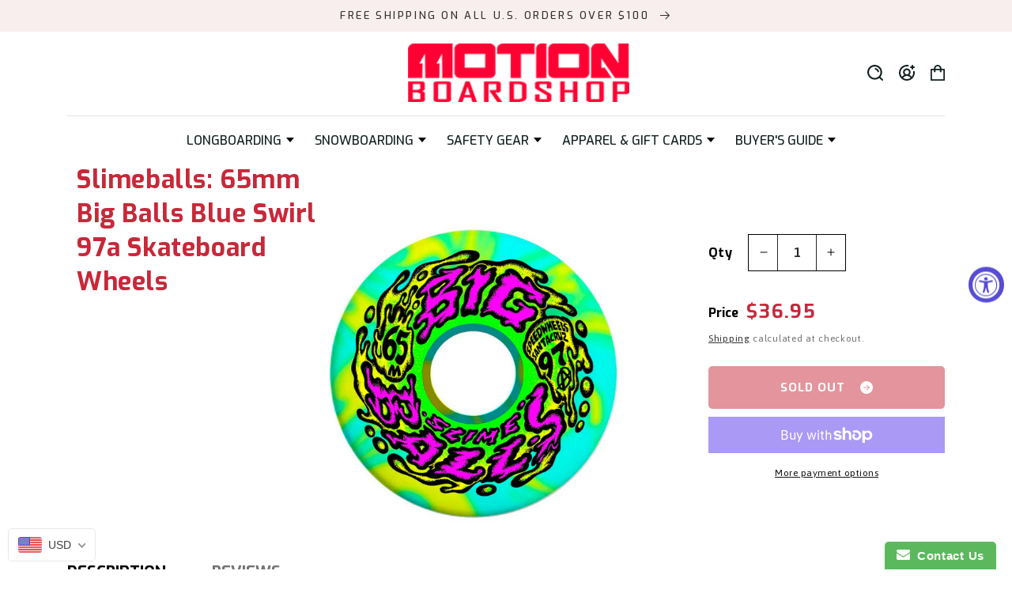

--- FILE ---
content_type: text/html; charset=utf-8
request_url: https://www.motionboardshop.com/products/slimeballs-65mm-splat-big-balls-neon-green-97a-skateboard-wheels
body_size: 56294
content:
<!doctype html>
<html class="no-js" lang="en">
  <head>
    <meta name="google-site-verification" content="FV6nL45M1G3SwvERuGWDXoeF0gxrM73bLhkycN09iQo" />
    <meta charset="utf-8">
    <meta http-equiv="X-UA-Compatible" content="IE=edge">
    <meta name="viewport" content="width=device-width,initial-scale=1">
    <meta name="theme-color" content="">
    <link rel="canonical" href="https://www.motionboardshop.com/products/slimeballs-65mm-splat-big-balls-neon-green-97a-skateboard-wheels">
    <link rel="preconnect" href="https://cdn.shopify.com" crossorigin><link rel="preconnect" href="https://fonts.shopifycdn.com" crossorigin><title>
      Slimeballs: 65mm Big Balls Blue Swirl 97a Skateboard Wheels
 &ndash; Motion Boardshop</title>

    
      <meta name="description" content="Classic Slimeball urethane is back from the 80s! The Slimeball Splats (65mm, 97a) are ready to hit any size transition in the skatepark.Set them up on your re-issue board for an authentic look and ride! Guaranteed speed. No maggot urethane!">
    

    

<meta property="og:site_name" content="Motion Boardshop">
<meta property="og:url" content="https://www.motionboardshop.com/products/slimeballs-65mm-splat-big-balls-neon-green-97a-skateboard-wheels">
<meta property="og:title" content="Slimeballs: 65mm Big Balls Blue Swirl 97a Skateboard Wheels">
<meta property="og:type" content="product">
<meta property="og:description" content="Classic Slimeball urethane is back from the 80s! The Slimeball Splats (65mm, 97a) are ready to hit any size transition in the skatepark.Set them up on your re-issue board for an authentic look and ride! Guaranteed speed. No maggot urethane!"><meta property="og:image" content="http://www.motionboardshop.com/cdn/shop/products/slimeballs-65mm-big-balls-blue-swirl-97a-skateboard-wheels-196840.png?v=1619052249">
  <meta property="og:image:secure_url" content="https://www.motionboardshop.com/cdn/shop/products/slimeballs-65mm-big-balls-blue-swirl-97a-skateboard-wheels-196840.png?v=1619052249">
  <meta property="og:image:width" content="760">
  <meta property="og:image:height" content="640"><meta property="og:price:amount" content="36.95">
  <meta property="og:price:currency" content="USD"><meta name="twitter:card" content="summary_large_image">
<meta name="twitter:title" content="Slimeballs: 65mm Big Balls Blue Swirl 97a Skateboard Wheels">
<meta name="twitter:description" content="Classic Slimeball urethane is back from the 80s! The Slimeball Splats (65mm, 97a) are ready to hit any size transition in the skatepark.Set them up on your re-issue board for an authentic look and ride! Guaranteed speed. No maggot urethane!">


    <script src="//www.motionboardshop.com/cdn/shop/t/19/assets/global.js?v=127211903143280089971710398576" defer="defer"></script>
    <script>window.performance && window.performance.mark && window.performance.mark('shopify.content_for_header.start');</script><meta name="google-site-verification" content="V4WgXrjUzMabydp18b4hKluBuUXaSESAmLWVG-hBKxI">
<meta name="facebook-domain-verification" content="dflyf751du9pytprvdv3cnv22nllm7">
<meta id="shopify-digital-wallet" name="shopify-digital-wallet" content="/2200172/digital_wallets/dialog">
<meta name="shopify-checkout-api-token" content="06d19712baad569ef17dd5f3bd32380e">
<meta id="in-context-paypal-metadata" data-shop-id="2200172" data-venmo-supported="false" data-environment="production" data-locale="en_US" data-paypal-v4="true" data-currency="USD">
<link rel="alternate" type="application/json+oembed" href="https://www.motionboardshop.com/products/slimeballs-65mm-splat-big-balls-neon-green-97a-skateboard-wheels.oembed">
<script async="async" src="/checkouts/internal/preloads.js?locale=en-US"></script>
<link rel="preconnect" href="https://shop.app" crossorigin="anonymous">
<script async="async" src="https://shop.app/checkouts/internal/preloads.js?locale=en-US&shop_id=2200172" crossorigin="anonymous"></script>
<script id="apple-pay-shop-capabilities" type="application/json">{"shopId":2200172,"countryCode":"US","currencyCode":"USD","merchantCapabilities":["supports3DS"],"merchantId":"gid:\/\/shopify\/Shop\/2200172","merchantName":"Motion Boardshop","requiredBillingContactFields":["postalAddress","email","phone"],"requiredShippingContactFields":["postalAddress","email","phone"],"shippingType":"shipping","supportedNetworks":["visa","masterCard","amex","discover","elo","jcb"],"total":{"type":"pending","label":"Motion Boardshop","amount":"1.00"},"shopifyPaymentsEnabled":true,"supportsSubscriptions":true}</script>
<script id="shopify-features" type="application/json">{"accessToken":"06d19712baad569ef17dd5f3bd32380e","betas":["rich-media-storefront-analytics"],"domain":"www.motionboardshop.com","predictiveSearch":true,"shopId":2200172,"locale":"en"}</script>
<script>var Shopify = Shopify || {};
Shopify.shop = "motion-boardshop.myshopify.com";
Shopify.locale = "en";
Shopify.currency = {"active":"USD","rate":"1.0"};
Shopify.country = "US";
Shopify.theme = {"name":"Copy of www-muirskate-com","id":123473756240,"schema_name":"Dawn","schema_version":"5.0.0","theme_store_id":null,"role":"main"};
Shopify.theme.handle = "null";
Shopify.theme.style = {"id":null,"handle":null};
Shopify.cdnHost = "www.motionboardshop.com/cdn";
Shopify.routes = Shopify.routes || {};
Shopify.routes.root = "/";</script>
<script type="module">!function(o){(o.Shopify=o.Shopify||{}).modules=!0}(window);</script>
<script>!function(o){function n(){var o=[];function n(){o.push(Array.prototype.slice.apply(arguments))}return n.q=o,n}var t=o.Shopify=o.Shopify||{};t.loadFeatures=n(),t.autoloadFeatures=n()}(window);</script>
<script>
  window.ShopifyPay = window.ShopifyPay || {};
  window.ShopifyPay.apiHost = "shop.app\/pay";
  window.ShopifyPay.redirectState = null;
</script>
<script id="shop-js-analytics" type="application/json">{"pageType":"product"}</script>
<script defer="defer" async type="module" src="//www.motionboardshop.com/cdn/shopifycloud/shop-js/modules/v2/client.init-shop-cart-sync_D0dqhulL.en.esm.js"></script>
<script defer="defer" async type="module" src="//www.motionboardshop.com/cdn/shopifycloud/shop-js/modules/v2/chunk.common_CpVO7qML.esm.js"></script>
<script type="module">
  await import("//www.motionboardshop.com/cdn/shopifycloud/shop-js/modules/v2/client.init-shop-cart-sync_D0dqhulL.en.esm.js");
await import("//www.motionboardshop.com/cdn/shopifycloud/shop-js/modules/v2/chunk.common_CpVO7qML.esm.js");

  window.Shopify.SignInWithShop?.initShopCartSync?.({"fedCMEnabled":true,"windoidEnabled":true});

</script>
<script defer="defer" async type="module" src="//www.motionboardshop.com/cdn/shopifycloud/shop-js/modules/v2/client.payment-terms_BmrqWn8r.en.esm.js"></script>
<script defer="defer" async type="module" src="//www.motionboardshop.com/cdn/shopifycloud/shop-js/modules/v2/chunk.common_CpVO7qML.esm.js"></script>
<script defer="defer" async type="module" src="//www.motionboardshop.com/cdn/shopifycloud/shop-js/modules/v2/chunk.modal_DKF6x0Jh.esm.js"></script>
<script type="module">
  await import("//www.motionboardshop.com/cdn/shopifycloud/shop-js/modules/v2/client.payment-terms_BmrqWn8r.en.esm.js");
await import("//www.motionboardshop.com/cdn/shopifycloud/shop-js/modules/v2/chunk.common_CpVO7qML.esm.js");
await import("//www.motionboardshop.com/cdn/shopifycloud/shop-js/modules/v2/chunk.modal_DKF6x0Jh.esm.js");

  
</script>
<script>
  window.Shopify = window.Shopify || {};
  if (!window.Shopify.featureAssets) window.Shopify.featureAssets = {};
  window.Shopify.featureAssets['shop-js'] = {"shop-cart-sync":["modules/v2/client.shop-cart-sync_D9bwt38V.en.esm.js","modules/v2/chunk.common_CpVO7qML.esm.js"],"init-fed-cm":["modules/v2/client.init-fed-cm_BJ8NPuHe.en.esm.js","modules/v2/chunk.common_CpVO7qML.esm.js"],"init-shop-email-lookup-coordinator":["modules/v2/client.init-shop-email-lookup-coordinator_pVrP2-kG.en.esm.js","modules/v2/chunk.common_CpVO7qML.esm.js"],"shop-cash-offers":["modules/v2/client.shop-cash-offers_CNh7FWN-.en.esm.js","modules/v2/chunk.common_CpVO7qML.esm.js","modules/v2/chunk.modal_DKF6x0Jh.esm.js"],"init-shop-cart-sync":["modules/v2/client.init-shop-cart-sync_D0dqhulL.en.esm.js","modules/v2/chunk.common_CpVO7qML.esm.js"],"init-windoid":["modules/v2/client.init-windoid_DaoAelzT.en.esm.js","modules/v2/chunk.common_CpVO7qML.esm.js"],"shop-toast-manager":["modules/v2/client.shop-toast-manager_1DND8Tac.en.esm.js","modules/v2/chunk.common_CpVO7qML.esm.js"],"pay-button":["modules/v2/client.pay-button_CFeQi1r6.en.esm.js","modules/v2/chunk.common_CpVO7qML.esm.js"],"shop-button":["modules/v2/client.shop-button_Ca94MDdQ.en.esm.js","modules/v2/chunk.common_CpVO7qML.esm.js"],"shop-login-button":["modules/v2/client.shop-login-button_DPYNfp1Z.en.esm.js","modules/v2/chunk.common_CpVO7qML.esm.js","modules/v2/chunk.modal_DKF6x0Jh.esm.js"],"avatar":["modules/v2/client.avatar_BTnouDA3.en.esm.js"],"shop-follow-button":["modules/v2/client.shop-follow-button_BMKh4nJE.en.esm.js","modules/v2/chunk.common_CpVO7qML.esm.js","modules/v2/chunk.modal_DKF6x0Jh.esm.js"],"init-customer-accounts-sign-up":["modules/v2/client.init-customer-accounts-sign-up_CJXi5kRN.en.esm.js","modules/v2/client.shop-login-button_DPYNfp1Z.en.esm.js","modules/v2/chunk.common_CpVO7qML.esm.js","modules/v2/chunk.modal_DKF6x0Jh.esm.js"],"init-shop-for-new-customer-accounts":["modules/v2/client.init-shop-for-new-customer-accounts_BoBxkgWu.en.esm.js","modules/v2/client.shop-login-button_DPYNfp1Z.en.esm.js","modules/v2/chunk.common_CpVO7qML.esm.js","modules/v2/chunk.modal_DKF6x0Jh.esm.js"],"init-customer-accounts":["modules/v2/client.init-customer-accounts_DCuDTzpR.en.esm.js","modules/v2/client.shop-login-button_DPYNfp1Z.en.esm.js","modules/v2/chunk.common_CpVO7qML.esm.js","modules/v2/chunk.modal_DKF6x0Jh.esm.js"],"checkout-modal":["modules/v2/client.checkout-modal_U_3e4VxF.en.esm.js","modules/v2/chunk.common_CpVO7qML.esm.js","modules/v2/chunk.modal_DKF6x0Jh.esm.js"],"lead-capture":["modules/v2/client.lead-capture_DEgn0Z8u.en.esm.js","modules/v2/chunk.common_CpVO7qML.esm.js","modules/v2/chunk.modal_DKF6x0Jh.esm.js"],"shop-login":["modules/v2/client.shop-login_CoM5QKZ_.en.esm.js","modules/v2/chunk.common_CpVO7qML.esm.js","modules/v2/chunk.modal_DKF6x0Jh.esm.js"],"payment-terms":["modules/v2/client.payment-terms_BmrqWn8r.en.esm.js","modules/v2/chunk.common_CpVO7qML.esm.js","modules/v2/chunk.modal_DKF6x0Jh.esm.js"]};
</script>
<script>(function() {
  var isLoaded = false;
  function asyncLoad() {
    if (isLoaded) return;
    isLoaded = true;
    var urls = ["\/\/secure.apps.shappify.com\/apps\/upsell\/upselljsscript.php?shop=motion-boardshop.myshopify.com","https:\/\/www.improvedcontactform.com\/icf.js?shop=motion-boardshop.myshopify.com","https:\/\/amaicdn.com\/pricing-by-quantity\/js\/clear-cart.js?shop=motion-boardshop.myshopify.com","https:\/\/image-optimizer.salessquad.co.uk\/scripts\/tiny_img_not_found_notifier_b6a3f1d2137884bcf29b553877ae93d2.js?shop=motion-boardshop.myshopify.com","https:\/\/accessibly.app\/public\/widget\/run.js?shop=motion-boardshop.myshopify.com","https:\/\/cdn.s3.pop-convert.com\/pcjs.production.min.js?unique_id=motion-boardshop.myshopify.com\u0026shop=motion-boardshop.myshopify.com","https:\/\/script.pop-convert.com\/new-micro\/production.pc.min.js?unique_id=motion-boardshop.myshopify.com\u0026shop=motion-boardshop.myshopify.com"];
    for (var i = 0; i < urls.length; i++) {
      var s = document.createElement('script');
      s.type = 'text/javascript';
      s.async = true;
      s.src = urls[i];
      var x = document.getElementsByTagName('script')[0];
      x.parentNode.insertBefore(s, x);
    }
  };
  if(window.attachEvent) {
    window.attachEvent('onload', asyncLoad);
  } else {
    window.addEventListener('load', asyncLoad, false);
  }
})();</script>
<script id="__st">var __st={"a":2200172,"offset":-28800,"reqid":"0d502d3a-017a-4fa4-8edb-13ffa69f87ce-1764091217","pageurl":"www.motionboardshop.com\/products\/slimeballs-65mm-splat-big-balls-neon-green-97a-skateboard-wheels","u":"c45397413bdb","p":"product","rtyp":"product","rid":3740708077648};</script>
<script>window.ShopifyPaypalV4VisibilityTracking = true;</script>
<script id="captcha-bootstrap">!function(){'use strict';const t='contact',e='account',n='new_comment',o=[[t,t],['blogs',n],['comments',n],[t,'customer']],c=[[e,'customer_login'],[e,'guest_login'],[e,'recover_customer_password'],[e,'create_customer']],r=t=>t.map((([t,e])=>`form[action*='/${t}']:not([data-nocaptcha='true']) input[name='form_type'][value='${e}']`)).join(','),a=t=>()=>t?[...document.querySelectorAll(t)].map((t=>t.form)):[];function s(){const t=[...o],e=r(t);return a(e)}const i='password',u='form_key',d=['recaptcha-v3-token','g-recaptcha-response','h-captcha-response',i],f=()=>{try{return window.sessionStorage}catch{return}},m='__shopify_v',_=t=>t.elements[u];function p(t,e,n=!1){try{const o=window.sessionStorage,c=JSON.parse(o.getItem(e)),{data:r}=function(t){const{data:e,action:n}=t;return t[m]||n?{data:e,action:n}:{data:t,action:n}}(c);for(const[e,n]of Object.entries(r))t.elements[e]&&(t.elements[e].value=n);n&&o.removeItem(e)}catch(o){console.error('form repopulation failed',{error:o})}}const l='form_type',E='cptcha';function T(t){t.dataset[E]=!0}const w=window,h=w.document,L='Shopify',v='ce_forms',y='captcha';let A=!1;((t,e)=>{const n=(g='f06e6c50-85a8-45c8-87d0-21a2b65856fe',I='https://cdn.shopify.com/shopifycloud/storefront-forms-hcaptcha/ce_storefront_forms_captcha_hcaptcha.v1.5.2.iife.js',D={infoText:'Protected by hCaptcha',privacyText:'Privacy',termsText:'Terms'},(t,e,n)=>{const o=w[L][v],c=o.bindForm;if(c)return c(t,g,e,D).then(n);var r;o.q.push([[t,g,e,D],n]),r=I,A||(h.body.append(Object.assign(h.createElement('script'),{id:'captcha-provider',async:!0,src:r})),A=!0)});var g,I,D;w[L]=w[L]||{},w[L][v]=w[L][v]||{},w[L][v].q=[],w[L][y]=w[L][y]||{},w[L][y].protect=function(t,e){n(t,void 0,e),T(t)},Object.freeze(w[L][y]),function(t,e,n,w,h,L){const[v,y,A,g]=function(t,e,n){const i=e?o:[],u=t?c:[],d=[...i,...u],f=r(d),m=r(i),_=r(d.filter((([t,e])=>n.includes(e))));return[a(f),a(m),a(_),s()]}(w,h,L),I=t=>{const e=t.target;return e instanceof HTMLFormElement?e:e&&e.form},D=t=>v().includes(t);t.addEventListener('submit',(t=>{const e=I(t);if(!e)return;const n=D(e)&&!e.dataset.hcaptchaBound&&!e.dataset.recaptchaBound,o=_(e),c=g().includes(e)&&(!o||!o.value);(n||c)&&t.preventDefault(),c&&!n&&(function(t){try{if(!f())return;!function(t){const e=f();if(!e)return;const n=_(t);if(!n)return;const o=n.value;o&&e.removeItem(o)}(t);const e=Array.from(Array(32),(()=>Math.random().toString(36)[2])).join('');!function(t,e){_(t)||t.append(Object.assign(document.createElement('input'),{type:'hidden',name:u})),t.elements[u].value=e}(t,e),function(t,e){const n=f();if(!n)return;const o=[...t.querySelectorAll(`input[type='${i}']`)].map((({name:t})=>t)),c=[...d,...o],r={};for(const[a,s]of new FormData(t).entries())c.includes(a)||(r[a]=s);n.setItem(e,JSON.stringify({[m]:1,action:t.action,data:r}))}(t,e)}catch(e){console.error('failed to persist form',e)}}(e),e.submit())}));const S=(t,e)=>{t&&!t.dataset[E]&&(n(t,e.some((e=>e===t))),T(t))};for(const o of['focusin','change'])t.addEventListener(o,(t=>{const e=I(t);D(e)&&S(e,y())}));const B=e.get('form_key'),M=e.get(l),P=B&&M;t.addEventListener('DOMContentLoaded',(()=>{const t=y();if(P)for(const e of t)e.elements[l].value===M&&p(e,B);[...new Set([...A(),...v().filter((t=>'true'===t.dataset.shopifyCaptcha))])].forEach((e=>S(e,t)))}))}(h,new URLSearchParams(w.location.search),n,t,e,['guest_login'])})(!0,!0)}();</script>
<script integrity="sha256-52AcMU7V7pcBOXWImdc/TAGTFKeNjmkeM1Pvks/DTgc=" data-source-attribution="shopify.loadfeatures" defer="defer" src="//www.motionboardshop.com/cdn/shopifycloud/storefront/assets/storefront/load_feature-81c60534.js" crossorigin="anonymous"></script>
<script crossorigin="anonymous" defer="defer" src="//www.motionboardshop.com/cdn/shopifycloud/storefront/assets/shopify_pay/storefront-65b4c6d7.js?v=20250812"></script>
<script data-source-attribution="shopify.dynamic_checkout.dynamic.init">var Shopify=Shopify||{};Shopify.PaymentButton=Shopify.PaymentButton||{isStorefrontPortableWallets:!0,init:function(){window.Shopify.PaymentButton.init=function(){};var t=document.createElement("script");t.src="https://www.motionboardshop.com/cdn/shopifycloud/portable-wallets/latest/portable-wallets.en.js",t.type="module",document.head.appendChild(t)}};
</script>
<script data-source-attribution="shopify.dynamic_checkout.buyer_consent">
  function portableWalletsHideBuyerConsent(e){var t=document.getElementById("shopify-buyer-consent"),n=document.getElementById("shopify-subscription-policy-button");t&&n&&(t.classList.add("hidden"),t.setAttribute("aria-hidden","true"),n.removeEventListener("click",e))}function portableWalletsShowBuyerConsent(e){var t=document.getElementById("shopify-buyer-consent"),n=document.getElementById("shopify-subscription-policy-button");t&&n&&(t.classList.remove("hidden"),t.removeAttribute("aria-hidden"),n.addEventListener("click",e))}window.Shopify?.PaymentButton&&(window.Shopify.PaymentButton.hideBuyerConsent=portableWalletsHideBuyerConsent,window.Shopify.PaymentButton.showBuyerConsent=portableWalletsShowBuyerConsent);
</script>
<script>
  function portableWalletsCleanup(e){e&&e.src&&console.error("Failed to load portable wallets script "+e.src);var t=document.querySelectorAll("shopify-accelerated-checkout .shopify-payment-button__skeleton, shopify-accelerated-checkout-cart .wallet-cart-button__skeleton"),e=document.getElementById("shopify-buyer-consent");for(let e=0;e<t.length;e++)t[e].remove();e&&e.remove()}function portableWalletsNotLoadedAsModule(e){e instanceof ErrorEvent&&"string"==typeof e.message&&e.message.includes("import.meta")&&"string"==typeof e.filename&&e.filename.includes("portable-wallets")&&(window.removeEventListener("error",portableWalletsNotLoadedAsModule),window.Shopify.PaymentButton.failedToLoad=e,"loading"===document.readyState?document.addEventListener("DOMContentLoaded",window.Shopify.PaymentButton.init):window.Shopify.PaymentButton.init())}window.addEventListener("error",portableWalletsNotLoadedAsModule);
</script>

<script type="module" src="https://www.motionboardshop.com/cdn/shopifycloud/portable-wallets/latest/portable-wallets.en.js" onError="portableWalletsCleanup(this)" crossorigin="anonymous"></script>
<script nomodule>
  document.addEventListener("DOMContentLoaded", portableWalletsCleanup);
</script>

<link id="shopify-accelerated-checkout-styles" rel="stylesheet" media="screen" href="https://www.motionboardshop.com/cdn/shopifycloud/portable-wallets/latest/accelerated-checkout-backwards-compat.css" crossorigin="anonymous">
<style id="shopify-accelerated-checkout-cart">
        #shopify-buyer-consent {
  margin-top: 1em;
  display: inline-block;
  width: 100%;
}

#shopify-buyer-consent.hidden {
  display: none;
}

#shopify-subscription-policy-button {
  background: none;
  border: none;
  padding: 0;
  text-decoration: underline;
  font-size: inherit;
  cursor: pointer;
}

#shopify-subscription-policy-button::before {
  box-shadow: none;
}

      </style>
<script id="sections-script" data-sections="product-recommendations,header,footer" defer="defer" src="//www.motionboardshop.com/cdn/shop/t/19/compiled_assets/scripts.js?1293"></script>
<script>window.performance && window.performance.mark && window.performance.mark('shopify.content_for_header.end');</script>


    <style data-shopify>
      @font-face {
  font-family: Assistant;
  font-weight: 400;
  font-style: normal;
  font-display: swap;
  src: url("//www.motionboardshop.com/cdn/fonts/assistant/assistant_n4.9120912a469cad1cc292572851508ca49d12e768.woff2") format("woff2"),
       url("//www.motionboardshop.com/cdn/fonts/assistant/assistant_n4.6e9875ce64e0fefcd3f4446b7ec9036b3ddd2985.woff") format("woff");
}

      @font-face {
  font-family: Assistant;
  font-weight: 700;
  font-style: normal;
  font-display: swap;
  src: url("//www.motionboardshop.com/cdn/fonts/assistant/assistant_n7.bf44452348ec8b8efa3aa3068825305886b1c83c.woff2") format("woff2"),
       url("//www.motionboardshop.com/cdn/fonts/assistant/assistant_n7.0c887fee83f6b3bda822f1150b912c72da0f7b64.woff") format("woff");
}

      
      
      @font-face {
  font-family: Assistant;
  font-weight: 400;
  font-style: normal;
  font-display: swap;
  src: url("//www.motionboardshop.com/cdn/fonts/assistant/assistant_n4.9120912a469cad1cc292572851508ca49d12e768.woff2") format("woff2"),
       url("//www.motionboardshop.com/cdn/fonts/assistant/assistant_n4.6e9875ce64e0fefcd3f4446b7ec9036b3ddd2985.woff") format("woff");
}


      :root {
        --font-body-family: Assistant, sans-serif;
        --font-body-style: normal;
        --font-body-weight: 400;
        --font-body-weight-bold: 700;

        --font-heading-family: Assistant, sans-serif;
        --font-heading-style: normal;
        --font-heading-weight: 400;

        --font-body-scale: 1.0;
        --font-heading-scale: 1.0;

        --color-base-text: 18, 18, 18;
        --color-shadow: 18, 18, 18;
        --color-base-background-1: 255, 255, 255;
        --color-base-background-2: 243, 243, 243;
        --color-base-solid-button-labels: 255, 255, 255;
        --color-base-outline-button-labels: 18, 18, 18;
        --color-base-accent-1: 18, 18, 18;
        --color-base-accent-2: 51, 79, 180;
        --payment-terms-background-color: #ffffff;

        --gradient-base-background-1: #ffffff;
        --gradient-base-background-2: #f3f3f3;
        --gradient-base-accent-1: #121212;
        --gradient-base-accent-2: #334fb4;

        --media-padding: px;
        --media-border-opacity: 0.05;
        --media-border-width: 1px;
        --media-radius: 0px;
        --media-shadow-opacity: 0.0;
        --media-shadow-horizontal-offset: 0px;
        --media-shadow-vertical-offset: 4px;
        --media-shadow-blur-radius: 5px;

        --page-width: 140rem;
        --page-width-margin: 0rem;

        --card-image-padding: 0.0rem;
        --card-corner-radius: 0.0rem;
        --card-text-alignment: left;
        --card-border-width: 0.0rem;
        --card-border-opacity: 0.1;
        --card-shadow-opacity: 0.0;
        --card-shadow-horizontal-offset: 0.0rem;
        --card-shadow-vertical-offset: 0.4rem;
        --card-shadow-blur-radius: 0.5rem;

        --badge-corner-radius: 4.0rem;

        --popup-border-width: 1px;
        --popup-border-opacity: 1.0;
        --popup-corner-radius: 0px;
        --popup-shadow-opacity: 0.0;
        --popup-shadow-horizontal-offset: 0px;
        --popup-shadow-vertical-offset: 4px;
        --popup-shadow-blur-radius: 5px;

        --drawer-border-width: 1px;
        --drawer-border-opacity: 0.1;
        --drawer-shadow-opacity: 0.0;
        --drawer-shadow-horizontal-offset: 0px;
        --drawer-shadow-vertical-offset: 4px;
        --drawer-shadow-blur-radius: 5px;

        --spacing-sections-desktop: 0px;
        --spacing-sections-mobile: 0px;

        --grid-desktop-vertical-spacing: 8px;
        --grid-desktop-horizontal-spacing: 12px;
        --grid-mobile-vertical-spacing: 4px;
        --grid-mobile-horizontal-spacing: 6px;

        --text-boxes-border-opacity: 0.1;
        --text-boxes-border-width: 0px;
        --text-boxes-radius: 0px;
        --text-boxes-shadow-opacity: 0.0;
        --text-boxes-shadow-horizontal-offset: 0px;
        --text-boxes-shadow-vertical-offset: 4px;
        --text-boxes-shadow-blur-radius: 5px;

        --buttons-radius: 0px;
        --buttons-radius-outset: 0px;
        --buttons-border-width: 1px;
        --buttons-border-opacity: 1.0;
        --buttons-shadow-opacity: 0.0;
        --buttons-shadow-horizontal-offset: 0px;
        --buttons-shadow-vertical-offset: 4px;
        --buttons-shadow-blur-radius: 5px;
        --buttons-border-offset: 0px;

        --inputs-radius: 0px;
        --inputs-border-width: 1px;
        --inputs-border-opacity: 0.55;
        --inputs-shadow-opacity: 0.0;
        --inputs-shadow-horizontal-offset: 0px;
        --inputs-margin-offset: 0px;
        --inputs-shadow-vertical-offset: 4px;
        --inputs-shadow-blur-radius: 5px;
        --inputs-radius-outset: 0px;

        --variant-pills-radius: 40px;
        --variant-pills-border-width: 6px;
        --variant-pills-border-opacity: 0.55;
        --variant-pills-shadow-opacity: 0.0;
        --variant-pills-shadow-horizontal-offset: 0px;
        --variant-pills-shadow-vertical-offset: 4px;
        --variant-pills-shadow-blur-radius: 5px;
      }

      *,
      *::before,
      *::after {
        box-sizing: inherit;
      }

      html {
        box-sizing: border-box;
        font-size: calc(var(--font-body-scale) * 62.5%);
        height: 100%;
      }

      body {
        display: grid;
        grid-template-rows: auto auto 1fr auto;
        grid-template-columns: 100%;
        min-height: 100%;
        margin: 0;
        font-size: 1.5rem;
        letter-spacing: 0.06rem;
        line-height: calc(1 + 0.8 / var(--font-body-scale));
        font-family: var(--font-body-family);
        font-style: var(--font-body-style);
        font-weight: var(--font-body-weight);
      }

      @media screen and (min-width: 750px) {
        body {
          font-size: 1.6rem;
        }
      }
    </style>

    <link href="//www.motionboardshop.com/cdn/shop/t/19/assets/base.css?v=112263111593831567821711103293" rel="stylesheet" type="text/css" media="all" />
    <link href="//www.motionboardshop.com/cdn/shop/t/19/assets/custom.css?v=146004706359296094341713975974" rel="stylesheet" type="text/css" media="all" />
    <link href="//www.motionboardshop.com/cdn/shop/t/19/assets/style.css?v=154785680543794116511745003971" rel="stylesheet" type="text/css" media="all" />
    <link href="//www.motionboardshop.com/cdn/shop/t/19/assets/board-style.css?v=124027174702914210291710398576" rel="stylesheet" type="text/css" media="all" />
	<link href="//www.motionboardshop.com/cdn/shop/t/19/assets/responsive.css?v=3402934174453608111710398576" rel="stylesheet" type="text/css" media="all" />
<link rel="preload" as="font" href="//www.motionboardshop.com/cdn/fonts/assistant/assistant_n4.9120912a469cad1cc292572851508ca49d12e768.woff2" type="font/woff2" crossorigin><link rel="preload" as="font" href="//www.motionboardshop.com/cdn/fonts/assistant/assistant_n4.9120912a469cad1cc292572851508ca49d12e768.woff2" type="font/woff2" crossorigin><link rel="stylesheet" href="//www.motionboardshop.com/cdn/shop/t/19/assets/component-predictive-search.css?v=165644661289088488651710398576" media="print" onload="this.media='all'"><script>document.documentElement.className = document.documentElement.className.replace('no-js', 'js');
    if (Shopify.designMode) {
      document.documentElement.classList.add('shopify-design-mode');
    }
    </script>
    
   <script src="https://ajax.googleapis.com/ajax/libs/jquery/3.5.1/jquery.min.js"></script>
  <script src="https://cdnjs.cloudflare.com/ajax/libs/slick-carousel/1.8.1/slick.min.js" integrity="sha512-XtmMtDEcNz2j7ekrtHvOVR4iwwaD6o/FUJe6+Zq+HgcCsk3kj4uSQQR8weQ2QVj1o0Pk6PwYLohm206ZzNfubg==" crossorigin="anonymous"></script>
  <link rel="stylesheet" href="https://cdnjs.cloudflare.com/ajax/libs/slick-carousel/1.8.1/slick.css" integrity="sha512-wR4oNhLBHf7smjy0K4oqzdWumd+r5/+6QO/vDda76MW5iug4PT7v86FoEkySIJft3XA0Ae6axhIvHrqwm793Nw==" crossorigin="anonymous" />
  <link rel="stylesheet" href="https://cdnjs.cloudflare.com/ajax/libs/slick-carousel/1.8.1/slick-theme.css" integrity="sha512-6lLUdeQ5uheMFbWm3CP271l14RsX1xtx+J5x2yeIDkkiBpeVTNhTqijME7GgRKKi6hCqovwCoBTlRBEC20M8Mg==" crossorigin="anonymous" />  
  <link rel="stylesheet" href="https://cdnjs.cloudflare.com/ajax/libs/fancybox/3.5.7/jquery.fancybox.min.css" integrity="sha512-H9jrZiiopUdsLpg94A333EfumgUBpO9MdbxStdeITo+KEIMaNfHNvwyjjDJb+ERPaRS6DpyRlKbvPUasNItRyw==" crossorigin="anonymous" referrerpolicy="no-referrer" />
  <script src="https://cdnjs.cloudflare.com/ajax/libs/fancybox/3.5.7/jquery.fancybox.min.js" integrity="sha512-uURl+ZXMBrF4AwGaWmEetzrd+J5/8NRkWAvJx5sbPSSuOb0bZLqf+tOzniObO00BjHa/dD7gub9oCGMLPQHtQA==" crossorigin="anonymous" referrerpolicy="no-referrer"></script>
  
	
<!-- Added by TinyIMG -->
<script type="application/ld+json">{
 "@context": "https://schema.org",
 "@type": "WebSite",
 "name": "MUIRSKATE",
 "url": "www.motionboardshop.com","sameAs": ["https://www.facebook.com/muirskate","https://www.instagram.com/muirskate/"],"potentialAction": {
      "@type": "SearchAction",
      "target": "https://www.motionboardshop.com/search?q={query}",
      "query-input": "required name=query",
      "url": "https://www.motionboardshop.com"
 }
}
</script>
    
<script type="application/ld+json">{
 "@context": "https://schema.org",
 "@type": "WholesaleStore",
 "name":"MUIRSKATE","url": "https://www.motionboardshop.com","description": "We're A Bunch Of Skaters In A Warehouse, Assembling Your Longboards By Hand, Making Sure You Get The Best Ride Under Your Feet.
We're In This To Spread The Stoke Of Skating As Far And Wide As We Can. We have been riding what we sell since 2005! All the best longboard brands are found at Muirskate.com!","telephone": "253-813-6847","image": "https://image-optimizer.salessquad.co.uk/images/json-ld/a6e23a88215ad2f39521564ddaa74aaf.png","priceRange": "1USD - 1000USD","openingHoursSpecification": [{
 	"@type": "OpeningHoursSpecification",
 	"dayOfWeek": "http://schema.org/Monday",
 	"opens": "12:00",
 	"closes": "18:00"
 	},
 	
{
 	"@type": "OpeningHoursSpecification",
 	"dayOfWeek": "http://schema.org/Tuesday",
 	"opens":  "12:00",
 	"closes": "18:00"
 	},
 	
{
 	"@type": "OpeningHoursSpecification",
 	"dayOfWeek": "http://schema.org/Wednesday",
 	"opens": "12:00",
 	"closes": "18:00"
 	},
 	
{
 	"@type": "OpeningHoursSpecification",
 	"dayOfWeek": "http://schema.org/Thursday",
 	"opens": "12:00",
 	"closes": "18:00"
 	},
 	
{
 	"@type": "OpeningHoursSpecification",
 	"dayOfWeek": "http://schema.org/Friday",
 	"opens":  "12:00",
 	"closes": "18:00"
 	},
 	
{
 	"@type": "OpeningHoursSpecification",
 	"dayOfWeek": "http://schema.org/Saturday",
 	"opens": "12:00",
 	"closes": "18:00"
 	},
 	
{
 	"@type": "OpeningHoursSpecification",
 	"dayOfWeek": "http://schema.org/Sunday",
 	"opens": "12:00",
 	"closes": "18:00"
 	}],

"geo": {
 	"@type": "GeoCoordinates",
 	"latitude": "47.6650803935472",
 	"longitude": "-122.29598034407832"
 },"address": {
 	"@type": "PostalAddress","streetAddress": "2929 NE Blakeley St.","addressLocality": "Seattle","addressRegion": "Wa","addressCountry": "United States"},"contactPoint": {
       "@type": "ContactPoint",
       "contactType": "customer support","telephone": "253-813-6847","email": "nate@muirskate.com"}}
 </script>
    

<script type="application/ld+json">
    {
      "@context": "https://schema.org/",
      "@type": "Product",
"mpn": null,

           "sku": "Slimeballs-SplatBigballs-65mm-Wheels",
              "category": "Skateboard Wheels",
              "weight": "1.0lb","offers" : [
           {
               "@type" : "Offer" ,
                   "mpn": 29164702990416,

                   "sku": "Slimeballs-SplatBigballs-65mm-Wheels",
               "priceCurrency" : "USD" ,
               "price": "36.95",
               "priceValidUntil": "2026-02-23",
               "availability" : "http://schema.org/OutOfStock",
               "itemCondition": "http://schema.org/NewCondition",
                   "url" : "https://www.motionboardshop.com/products/slimeballs-65mm-splat-big-balls-neon-green-97a-skateboard-wheels?variant=29164702990416",
                   "seller" : {
                       "@type" : "Organization",
                       "name" : "Motion Boardshop"
                   }
               }
           ],

        "name": "Slimeballs: 65mm Big Balls Blue Swirl 97a  Skateboard Wheels","image": "https://www.motionboardshop.com/cdn/shop/products/slimeballs-65mm-big-balls-blue-swirl-97a-skateboard-wheels-196840.png?v=1619052249",
    
    
    
    
    

    
    
    
    
    
"description": "\u0026lt;span style=\u0026quot;font-size: 10pt; font-family: Arial; color: #212121;\u0026quot; data-sheets-value=\u0026#39;{\u0026quot;1\u0026quot;:2,\u0026quot;2\u0026quot;:\u0026quot;Classic Slimeball urethane is back from the 80s! The Slimeball Splats (65mm, 97a) are ready to hit any size transition in the skatepark.Set them up on your re-issue board for an authentic look and ride! Guaranteed speed. No maggot urethane!\u0026quot;}\u0026#39; data-sheets-userformat=\u0026#39;{\u0026quot;2\u0026quot;:8403779,\u0026quot;3\u0026quot;:[null,0],\u0026quot;4\u0026quot;:[null,2,16777215],\u0026quot;9\u0026quot;:0,\u0026quot;11\u0026quot;:4,\u0026quot;12\u0026quot;:0,\u0026quot;14\u0026quot;:[null,2,2171169],\u0026quot;15\u0026quot;:\u0026quot;Arial\u0026quot;,\u0026quot;16\u0026quot;:10,\u0026quot;26\u0026quot;:400}\u0026#39;\u0026gt;Classic Slimeball urethane is back from the 80s! The Slimeball Splats (65mm, 97a) are ready to hit any size transition in the skatepark.Set them up on your re-issue board for an authentic look and ride! Guaranteed speed. No maggot urethane!\u0026lt;\/span\u0026gt;",
    "itemCondition": "NewCondition",
    "manufacturer": "NHS",
    "material": "",
    "url": "https://www.motionboardshop.com/products/slimeballs-65mm-splat-big-balls-neon-green-97a-skateboard-wheels",
    
        "additionalProperty":
        [
        
            
        
        ],
    
    "brand": {
      "@type": "Brand",
      "name": "NHS"
    }
   }
</script><!-- Added by TinyIMG --><!-- BEGIN app block: shopify://apps/beast-currency-converter/blocks/doubly/267afa86-a419-4d5b-a61b-556038e7294d -->


	<script>
		var DoublyGlobalCurrency, catchXHR = true, bccAppVersion = 1;
       	var DoublyGlobal = {
			theme : 'flags_theme',
			spanClass : 'money',
			cookieName : '_g1615526022',
			ratesUrl :  'https://init.grizzlyapps.com/9e32c84f0db4f7b1eb40c32bdb0bdea9',
			geoUrl : 'https://currency.grizzlyapps.com/83d400c612f9a099fab8f76dcab73a48',
			shopCurrency : 'USD',
            allowedCurrencies : '["USD","EUR","GBP","CAD","AUD"]',
			countriesJSON : '[]',
			currencyMessage : 'All orders are processed in USD. While the content of your cart is currently displayed in <span class="selected-currency"></span>, you will checkout using USD at the most current exchange rate.',
            currencyFormat : 'money_format',
			euroFormat : 'amount',
            removeDecimals : 0,
            roundDecimals : 0,
            roundTo : '99',
            autoSwitch : 0,
			showPriceOnHover : 0,
            showCurrencyMessage : false,
			hideConverter : '',
			forceJqueryLoad : false,
			beeketing : true,
			themeScript : '',
			customerScriptBefore : '',
			customerScriptAfter : '',
			debug: false
		};

		<!-- inline script: fixes + various plugin js functions -->
		DoublyGlobal.themeScript = "if(DoublyGlobal.debug) debugger;dbGenericFixes=true; \/* hide generic *\/ if(window.location.href.indexOf('\/checkouts') != -1 || window.location.href.indexOf('\/password') != -1 || window.location.href.indexOf('\/orders') != -1) { const doublyStylesHide = document.createElement('style'); doublyStylesHide.textContent = ` .doubly-float, .doubly-wrapper { display:none !important; } `; document.head.appendChild(doublyStylesHide); } \/* generic code to add money, message, convert with retry *\/ function genericConvert(){ if (typeof doublyAddMessage !== 'undefined') doublyAddMessage(); if (typeof doublyAddMoney !== 'undefined') doublyAddMoney(); DoublyCurrency.convertAll(); initExtraFeatures(); } window.doublyChangeEvent = function(e) { var numRetries = (typeof doublyIntervalTries !== 'undefined' ? doublyIntervalTries : 6); var timeout = (typeof doublyIntervalTime !== 'undefined' ? doublyIntervalTime : 400); clearInterval(window.doublyInterval); \/* quick convert *\/ setTimeout(genericConvert, 50); \/* retry *\/ window.doublyInterval = setInterval(function() { try{ genericConvert(); } catch (e) { clearInterval(window.doublyInterval); } if (numRetries-- <= 0) clearInterval(window.doublyInterval); }, timeout); }; \/* bind events *\/ ['mouseup', 'change', 'input', 'scroll'].forEach(function(event) { document.removeEventListener(event, doublyChangeEvent); document.addEventListener(event, doublyChangeEvent); }); \/* for ajax cart *\/ jQueryGrizzly(document).unbind('ajaxComplete.doublyGenericFix'); jQueryGrizzly(document).bind('ajaxComplete.doublyGenericFix', doublyChangeEvent);";
                    DoublyGlobal.initNiceSelect = function(){
                        !function(e) {
                            e.fn.niceSelect = function() {
                                this.each(function() {
                                    var s = e(this);
                                    var t = s.next()
                                    , n = s.find('option')
                                    , a = s.find('option:selected');
                                    t.find('.current').html('<span class="flags flags-' + a.data('country') + '"></span> &nbsp;' + a.data('display') || a.text());
                                }),
                                e(document).off('.nice_select'),
                                e(document).on('click.nice_select', '.doubly-nice-select.doubly-nice-select', function(s) {
                                    var t = e(this);
                                    e('.doubly-nice-select').not(t).removeClass('open'),
                                    t.toggleClass('open'),
                                    t.hasClass('open') ? (t.find('.option'),
                                    t.find('.focus').removeClass('focus'),
                                    t.find('.selected').addClass('focus')) : t.focus()
                                }),
                                e(document).on('click.nice_select', function(s) {
                                    0 === e(s.target).closest('.doubly-nice-select').length && e('.doubly-nice-select').removeClass('open').find('.option')
                                }),
                                e(document).on('click.nice_select', '.doubly-nice-select .option', function(s) {
                                    var t = e(this);
                                    e('.doubly-nice-select').each(function() {
                                        var s = e(this).find('.option[data-value="' + t.data('value') + '"]')
                                        , n = s.closest('.doubly-nice-select');
                                        n.find('.selected').removeClass('selected'),
                                        s.addClass('selected');
                                        var a = '<span class="flags flags-' + s.data('country') + '"></span> &nbsp;' + s.data('display') || s.text();
                                        n.find('.current').html(a),
                                        n.prev('select').val(s.data('value')).trigger('change')
                                    })
                                }),
                                e(document).on('keydown.nice_select', '.doubly-nice-select', function(s) {
                                    var t = e(this)
                                    , n = e(t.find('.focus') || t.find('.list .option.selected'));
                                    if (32 == s.keyCode || 13 == s.keyCode)
                                        return t.hasClass('open') ? n.trigger('click') : t.trigger('click'),
                                        !1;
                                    if (40 == s.keyCode)
                                        return t.hasClass('open') ? n.next().length > 0 && (t.find('.focus').removeClass('focus'),
                                        n.next().addClass('focus')) : t.trigger('click'),
                                        !1;
                                    if (38 == s.keyCode)
                                        return t.hasClass('open') ? n.prev().length > 0 && (t.find('.focus').removeClass('focus'),
                                        n.prev().addClass('focus')) : t.trigger('click'),
                                        !1;
                                    if (27 == s.keyCode)
                                        t.hasClass('open') && t.trigger('click');
                                    else if (9 == s.keyCode && t.hasClass('open'))
                                        return !1
                                })
                            }
                        }(jQueryGrizzly);
                    };
                DoublyGlobal.addSelect = function(){
                    /* add select in select wrapper or body */  
                    if (jQueryGrizzly('.doubly-wrapper').length>0) { 
                        var doublyWrapper = '.doubly-wrapper';
                    } else if (jQueryGrizzly('.doubly-float').length==0) {
                        var doublyWrapper = '.doubly-float';
                        jQueryGrizzly('body').append('<div class="doubly-float"></div>');
                    }
                    document.querySelectorAll(doublyWrapper).forEach(function(el) {
                        el.insertAdjacentHTML('afterbegin', '<select class="currency-switcher right noreplace" name="doubly-currencies"><option value="USD" data-country="United-States" data-currency-symbol="&#36;" data-display="USD">US Dollar</option><option value="EUR" data-country="European-Union" data-currency-symbol="&#8364;" data-display="EUR">Euro</option><option value="GBP" data-country="United-Kingdom" data-currency-symbol="&#163;" data-display="GBP">British Pound Sterling</option><option value="CAD" data-country="Canada" data-currency-symbol="&#36;" data-display="CAD">Canadian Dollar</option><option value="AUD" data-country="Australia" data-currency-symbol="&#36;" data-display="AUD">Australian Dollar</option></select> <div class="doubly-nice-select currency-switcher right" data-nosnippet> <span class="current notranslate"></span> <ul class="list"> <li class="option notranslate" data-value="USD" data-country="United-States" data-currency-symbol="&#36;" data-display="USD"><span class="flags flags-United-States"></span> &nbsp;US Dollar</li><li class="option notranslate" data-value="EUR" data-country="European-Union" data-currency-symbol="&#8364;" data-display="EUR"><span class="flags flags-European-Union"></span> &nbsp;Euro</li><li class="option notranslate" data-value="GBP" data-country="United-Kingdom" data-currency-symbol="&#163;" data-display="GBP"><span class="flags flags-United-Kingdom"></span> &nbsp;British Pound Sterling</li><li class="option notranslate" data-value="CAD" data-country="Canada" data-currency-symbol="&#36;" data-display="CAD"><span class="flags flags-Canada"></span> &nbsp;Canadian Dollar</li><li class="option notranslate" data-value="AUD" data-country="Australia" data-currency-symbol="&#36;" data-display="AUD"><span class="flags flags-Australia"></span> &nbsp;Australian Dollar</li> </ul> </div>');
                    });
                }
		var bbb = "";
	</script>
	
	
	<!-- inline styles -->
	<style> 
		
		.flags{background-image:url("https://cdn.shopify.com/extensions/01997e3d-dbe8-7f57-a70f-4120f12c2b07/currency-54/assets/currency-flags.png")}
		.flags-small{background-image:url("https://cdn.shopify.com/extensions/01997e3d-dbe8-7f57-a70f-4120f12c2b07/currency-54/assets/currency-flags-small.png")}
		select.currency-switcher{display:none}.doubly-nice-select{-webkit-tap-highlight-color:transparent;background-color:#fff;border-radius:5px;border:1px solid #e8e8e8;box-sizing:border-box;cursor:pointer;display:block;float:left;font-family:"Helvetica Neue",Arial;font-size:14px;font-weight:400;height:42px;line-height:40px;outline:0;padding-left:12px;padding-right:30px;position:relative;text-align:left!important;transition:none;/*transition:all .2s ease-in-out;*/-webkit-user-select:none;-moz-user-select:none;-ms-user-select:none;user-select:none;white-space:nowrap;width:auto}.doubly-nice-select:hover{border-color:#dbdbdb}.doubly-nice-select.open,.doubly-nice-select:active,.doubly-nice-select:focus{border-color:#88bfff}.doubly-nice-select:after{border-bottom:2px solid #999;border-right:2px solid #999;content:"";display:block;height:5px;box-sizing:content-box;pointer-events:none;position:absolute;right:14px;top:16px;-webkit-transform-origin:66% 66%;transform-origin:66% 66%;-webkit-transform:rotate(45deg);transform:rotate(45deg);transition:transform .15s ease-in-out;width:5px}.doubly-nice-select.open:after{-webkit-transform:rotate(-135deg);transform:rotate(-135deg)}.doubly-nice-select.open .list{opacity:1;pointer-events:auto;-webkit-transform:scale(1) translateY(0);transform:scale(1) translateY(0); z-index:1000000 !important;}.doubly-nice-select.disabled{border-color:#ededed;color:#999;pointer-events:none}.doubly-nice-select.disabled:after{border-color:#ccc}.doubly-nice-select.wide{width:100%}.doubly-nice-select.wide .list{left:0!important;right:0!important}.doubly-nice-select.right{float:right}.doubly-nice-select.right .list{left:auto;right:0}.doubly-nice-select.small{font-size:12px;height:36px;line-height:34px}.doubly-nice-select.small:after{height:4px;width:4px}.flags-Afghanistan,.flags-Albania,.flags-Algeria,.flags-Andorra,.flags-Angola,.flags-Antigua-and-Barbuda,.flags-Argentina,.flags-Armenia,.flags-Aruba,.flags-Australia,.flags-Austria,.flags-Azerbaijan,.flags-Bahamas,.flags-Bahrain,.flags-Bangladesh,.flags-Barbados,.flags-Belarus,.flags-Belgium,.flags-Belize,.flags-Benin,.flags-Bermuda,.flags-Bhutan,.flags-Bitcoin,.flags-Bolivia,.flags-Bosnia-and-Herzegovina,.flags-Botswana,.flags-Brazil,.flags-Brunei,.flags-Bulgaria,.flags-Burkina-Faso,.flags-Burundi,.flags-Cambodia,.flags-Cameroon,.flags-Canada,.flags-Cape-Verde,.flags-Cayman-Islands,.flags-Central-African-Republic,.flags-Chad,.flags-Chile,.flags-China,.flags-Colombia,.flags-Comoros,.flags-Congo-Democratic,.flags-Congo-Republic,.flags-Costa-Rica,.flags-Cote-d_Ivoire,.flags-Croatia,.flags-Cuba,.flags-Curacao,.flags-Cyprus,.flags-Czech-Republic,.flags-Denmark,.flags-Djibouti,.flags-Dominica,.flags-Dominican-Republic,.flags-East-Timor,.flags-Ecuador,.flags-Egypt,.flags-El-Salvador,.flags-Equatorial-Guinea,.flags-Eritrea,.flags-Estonia,.flags-Ethiopia,.flags-European-Union,.flags-Falkland-Islands,.flags-Fiji,.flags-Finland,.flags-France,.flags-Gabon,.flags-Gambia,.flags-Georgia,.flags-Germany,.flags-Ghana,.flags-Gibraltar,.flags-Grecee,.flags-Grenada,.flags-Guatemala,.flags-Guernsey,.flags-Guinea,.flags-Guinea-Bissau,.flags-Guyana,.flags-Haiti,.flags-Honduras,.flags-Hong-Kong,.flags-Hungary,.flags-IMF,.flags-Iceland,.flags-India,.flags-Indonesia,.flags-Iran,.flags-Iraq,.flags-Ireland,.flags-Isle-of-Man,.flags-Israel,.flags-Italy,.flags-Jamaica,.flags-Japan,.flags-Jersey,.flags-Jordan,.flags-Kazakhstan,.flags-Kenya,.flags-Korea-North,.flags-Korea-South,.flags-Kosovo,.flags-Kuwait,.flags-Kyrgyzstan,.flags-Laos,.flags-Latvia,.flags-Lebanon,.flags-Lesotho,.flags-Liberia,.flags-Libya,.flags-Liechtenstein,.flags-Lithuania,.flags-Luxembourg,.flags-Macao,.flags-Macedonia,.flags-Madagascar,.flags-Malawi,.flags-Malaysia,.flags-Maldives,.flags-Mali,.flags-Malta,.flags-Marshall-Islands,.flags-Mauritania,.flags-Mauritius,.flags-Mexico,.flags-Micronesia-_Federated_,.flags-Moldova,.flags-Monaco,.flags-Mongolia,.flags-Montenegro,.flags-Morocco,.flags-Mozambique,.flags-Myanmar,.flags-Namibia,.flags-Nauru,.flags-Nepal,.flags-Netherlands,.flags-New-Zealand,.flags-Nicaragua,.flags-Niger,.flags-Nigeria,.flags-Norway,.flags-Oman,.flags-Pakistan,.flags-Palau,.flags-Panama,.flags-Papua-New-Guinea,.flags-Paraguay,.flags-Peru,.flags-Philippines,.flags-Poland,.flags-Portugal,.flags-Qatar,.flags-Romania,.flags-Russia,.flags-Rwanda,.flags-Saint-Helena,.flags-Saint-Kitts-and-Nevis,.flags-Saint-Lucia,.flags-Saint-Vincent-and-the-Grenadines,.flags-Samoa,.flags-San-Marino,.flags-Sao-Tome-and-Principe,.flags-Saudi-Arabia,.flags-Seborga,.flags-Senegal,.flags-Serbia,.flags-Seychelles,.flags-Sierra-Leone,.flags-Singapore,.flags-Slovakia,.flags-Slovenia,.flags-Solomon-Islands,.flags-Somalia,.flags-South-Africa,.flags-South-Sudan,.flags-Spain,.flags-Sri-Lanka,.flags-Sudan,.flags-Suriname,.flags-Swaziland,.flags-Sweden,.flags-Switzerland,.flags-Syria,.flags-Taiwan,.flags-Tajikistan,.flags-Tanzania,.flags-Thailand,.flags-Togo,.flags-Tonga,.flags-Trinidad-and-Tobago,.flags-Tunisia,.flags-Turkey,.flags-Turkmenistan,.flags-Tuvalu,.flags-Uganda,.flags-Ukraine,.flags-United-Arab-Emirates,.flags-United-Kingdom,.flags-United-States,.flags-Uruguay,.flags-Uzbekistan,.flags-Vanuatu,.flags-Vatican-City,.flags-Venezuela,.flags-Vietnam,.flags-Wallis-and-Futuna,.flags-XAG,.flags-XAU,.flags-XPT,.flags-Yemen,.flags-Zambia,.flags-Zimbabwe{width:30px;height:20px}.doubly-nice-select.small .option{line-height:34px;min-height:34px}.doubly-nice-select .list{background-color:#fff;border-radius:5px;box-shadow:0 0 0 1px rgba(68,68,68,.11);box-sizing:border-box;margin:4px 0 0!important;opacity:0;overflow:scroll;overflow-x:hidden;padding:0;pointer-events:none;position:absolute;top:100%;max-height:260px;left:0;-webkit-transform-origin:50% 0;transform-origin:50% 0;-webkit-transform:scale(.75) translateY(-21px);transform:scale(.75) translateY(-21px);transition:all .2s cubic-bezier(.5,0,0,1.25),opacity .15s ease-out;z-index:100000}.doubly-nice-select .current img,.doubly-nice-select .option img{vertical-align:top;padding-top:10px}.doubly-nice-select .list:hover .option:not(:hover){background-color:transparent!important}.doubly-nice-select .option{font-size:13px !important;float:none!important;text-align:left !important;margin:0px !important;font-family:Helvetica Neue,Arial !important;letter-spacing:normal;text-transform:none;display:block!important;cursor:pointer;font-weight:400;line-height:40px!important;list-style:none;min-height:40px;min-width:55px;margin-bottom:0;outline:0;padding-left:18px!important;padding-right:52px!important;text-align:left;transition:all .2s}.doubly-nice-select .option.focus,.doubly-nice-select .option.selected.focus,.doubly-nice-select .option:hover{background-color:#f6f6f6}.doubly-nice-select .option.selected{font-weight:700}.doubly-nice-select .current img{line-height:45px}.doubly-nice-select.slim{padding:0 18px 0 0;height:20px;line-height:20px;border:0;background:0 0!important}.doubly-nice-select.slim .current .flags{margin-top:0 !important}.doubly-nice-select.slim:after{right:4px;top:6px}.flags{background-repeat:no-repeat;display:block;margin:10px 4px 0 0 !important;float:left}.flags-Zimbabwe{background-position:-5px -5px}.flags-Zambia{background-position:-45px -5px}.flags-Yemen{background-position:-85px -5px}.flags-Vietnam{background-position:-125px -5px}.flags-Venezuela{background-position:-165px -5px}.flags-Vatican-City{background-position:-205px -5px}.flags-Vanuatu{background-position:-245px -5px}.flags-Uzbekistan{background-position:-285px -5px}.flags-Uruguay{background-position:-325px -5px}.flags-United-States{background-position:-365px -5px}.flags-United-Kingdom{background-position:-405px -5px}.flags-United-Arab-Emirates{background-position:-445px -5px}.flags-Ukraine{background-position:-5px -35px}.flags-Uganda{background-position:-45px -35px}.flags-Tuvalu{background-position:-85px -35px}.flags-Turkmenistan{background-position:-125px -35px}.flags-Turkey{background-position:-165px -35px}.flags-Tunisia{background-position:-205px -35px}.flags-Trinidad-and-Tobago{background-position:-245px -35px}.flags-Tonga{background-position:-285px -35px}.flags-Togo{background-position:-325px -35px}.flags-Thailand{background-position:-365px -35px}.flags-Tanzania{background-position:-405px -35px}.flags-Tajikistan{background-position:-445px -35px}.flags-Taiwan{background-position:-5px -65px}.flags-Syria{background-position:-45px -65px}.flags-Switzerland{background-position:-85px -65px}.flags-Sweden{background-position:-125px -65px}.flags-Swaziland{background-position:-165px -65px}.flags-Suriname{background-position:-205px -65px}.flags-Sudan{background-position:-245px -65px}.flags-Sri-Lanka{background-position:-285px -65px}.flags-Spain{background-position:-325px -65px}.flags-South-Sudan{background-position:-365px -65px}.flags-South-Africa{background-position:-405px -65px}.flags-Somalia{background-position:-445px -65px}.flags-Solomon-Islands{background-position:-5px -95px}.flags-Slovenia{background-position:-45px -95px}.flags-Slovakia{background-position:-85px -95px}.flags-Singapore{background-position:-125px -95px}.flags-Sierra-Leone{background-position:-165px -95px}.flags-Seychelles{background-position:-205px -95px}.flags-Serbia{background-position:-245px -95px}.flags-Senegal{background-position:-285px -95px}.flags-Saudi-Arabia{background-position:-325px -95px}.flags-Sao-Tome-and-Principe{background-position:-365px -95px}.flags-San-Marino{background-position:-405px -95px}.flags-Samoa{background-position:-445px -95px}.flags-Saint-Vincent-and-the-Grenadines{background-position:-5px -125px}.flags-Saint-Lucia{background-position:-45px -125px}.flags-Saint-Kitts-and-Nevis{background-position:-85px -125px}.flags-Rwanda{background-position:-125px -125px}.flags-Russia{background-position:-165px -125px}.flags-Romania{background-position:-205px -125px}.flags-Qatar{background-position:-245px -125px}.flags-Portugal{background-position:-285px -125px}.flags-Poland{background-position:-325px -125px}.flags-Philippines{background-position:-365px -125px}.flags-Peru{background-position:-405px -125px}.flags-Paraguay{background-position:-445px -125px}.flags-Papua-New-Guinea{background-position:-5px -155px}.flags-Panama{background-position:-45px -155px}.flags-Palau{background-position:-85px -155px}.flags-Pakistan{background-position:-125px -155px}.flags-Oman{background-position:-165px -155px}.flags-Norway{background-position:-205px -155px}.flags-Nigeria{background-position:-245px -155px}.flags-Niger{background-position:-285px -155px}.flags-Nicaragua{background-position:-325px -155px}.flags-New-Zealand{background-position:-365px -155px}.flags-Netherlands{background-position:-405px -155px}.flags-Nepal{background-position:-445px -155px}.flags-Nauru{background-position:-5px -185px}.flags-Namibia{background-position:-45px -185px}.flags-Myanmar{background-position:-85px -185px}.flags-Mozambique{background-position:-125px -185px}.flags-Morocco{background-position:-165px -185px}.flags-Montenegro{background-position:-205px -185px}.flags-Mongolia{background-position:-245px -185px}.flags-Monaco{background-position:-285px -185px}.flags-Moldova{background-position:-325px -185px}.flags-Micronesia-_Federated_{background-position:-365px -185px}.flags-Mexico{background-position:-405px -185px}.flags-Mauritius{background-position:-445px -185px}.flags-Mauritania{background-position:-5px -215px}.flags-Marshall-Islands{background-position:-45px -215px}.flags-Malta{background-position:-85px -215px}.flags-Mali{background-position:-125px -215px}.flags-Maldives{background-position:-165px -215px}.flags-Malaysia{background-position:-205px -215px}.flags-Malawi{background-position:-245px -215px}.flags-Madagascar{background-position:-285px -215px}.flags-Macedonia{background-position:-325px -215px}.flags-Luxembourg{background-position:-365px -215px}.flags-Lithuania{background-position:-405px -215px}.flags-Liechtenstein{background-position:-445px -215px}.flags-Libya{background-position:-5px -245px}.flags-Liberia{background-position:-45px -245px}.flags-Lesotho{background-position:-85px -245px}.flags-Lebanon{background-position:-125px -245px}.flags-Latvia{background-position:-165px -245px}.flags-Laos{background-position:-205px -245px}.flags-Kyrgyzstan{background-position:-245px -245px}.flags-Kuwait{background-position:-285px -245px}.flags-Kosovo{background-position:-325px -245px}.flags-Korea-South{background-position:-365px -245px}.flags-Korea-North{background-position:-405px -245px}.flags-Kiribati{width:30px;height:20px;background-position:-445px -245px}.flags-Kenya{background-position:-5px -275px}.flags-Kazakhstan{background-position:-45px -275px}.flags-Jordan{background-position:-85px -275px}.flags-Japan{background-position:-125px -275px}.flags-Jamaica{background-position:-165px -275px}.flags-Italy{background-position:-205px -275px}.flags-Israel{background-position:-245px -275px}.flags-Ireland{background-position:-285px -275px}.flags-Iraq{background-position:-325px -275px}.flags-Iran{background-position:-365px -275px}.flags-Indonesia{background-position:-405px -275px}.flags-India{background-position:-445px -275px}.flags-Iceland{background-position:-5px -305px}.flags-Hungary{background-position:-45px -305px}.flags-Honduras{background-position:-85px -305px}.flags-Haiti{background-position:-125px -305px}.flags-Guyana{background-position:-165px -305px}.flags-Guinea{background-position:-205px -305px}.flags-Guinea-Bissau{background-position:-245px -305px}.flags-Guatemala{background-position:-285px -305px}.flags-Grenada{background-position:-325px -305px}.flags-Grecee{background-position:-365px -305px}.flags-Ghana{background-position:-405px -305px}.flags-Germany{background-position:-445px -305px}.flags-Georgia{background-position:-5px -335px}.flags-Gambia{background-position:-45px -335px}.flags-Gabon{background-position:-85px -335px}.flags-France{background-position:-125px -335px}.flags-Finland{background-position:-165px -335px}.flags-Fiji{background-position:-205px -335px}.flags-Ethiopia{background-position:-245px -335px}.flags-Estonia{background-position:-285px -335px}.flags-Eritrea{background-position:-325px -335px}.flags-Equatorial-Guinea{background-position:-365px -335px}.flags-El-Salvador{background-position:-405px -335px}.flags-Egypt{background-position:-445px -335px}.flags-Ecuador{background-position:-5px -365px}.flags-East-Timor{background-position:-45px -365px}.flags-Dominican-Republic{background-position:-85px -365px}.flags-Dominica{background-position:-125px -365px}.flags-Djibouti{background-position:-165px -365px}.flags-Denmark{background-position:-205px -365px}.flags-Czech-Republic{background-position:-245px -365px}.flags-Cyprus{background-position:-285px -365px}.flags-Cuba{background-position:-325px -365px}.flags-Croatia{background-position:-365px -365px}.flags-Cote-d_Ivoire{background-position:-405px -365px}.flags-Costa-Rica{background-position:-445px -365px}.flags-Congo-Republic{background-position:-5px -395px}.flags-Congo-Democratic{background-position:-45px -395px}.flags-Comoros{background-position:-85px -395px}.flags-Colombia{background-position:-125px -395px}.flags-China{background-position:-165px -395px}.flags-Chile{background-position:-205px -395px}.flags-Chad{background-position:-245px -395px}.flags-Central-African-Republic{background-position:-285px -395px}.flags-Cape-Verde{background-position:-325px -395px}.flags-Canada{background-position:-365px -395px}.flags-Cameroon{background-position:-405px -395px}.flags-Cambodia{background-position:-445px -395px}.flags-Burundi{background-position:-5px -425px}.flags-Burkina-Faso{background-position:-45px -425px}.flags-Bulgaria{background-position:-85px -425px}.flags-Brunei{background-position:-125px -425px}.flags-Brazil{background-position:-165px -425px}.flags-Botswana{background-position:-205px -425px}.flags-Bosnia-and-Herzegovina{background-position:-245px -425px}.flags-Bolivia{background-position:-285px -425px}.flags-Bhutan{background-position:-325px -425px}.flags-Benin{background-position:-365px -425px}.flags-Belize{background-position:-405px -425px}.flags-Belgium{background-position:-445px -425px}.flags-Belarus{background-position:-5px -455px}.flags-Barbados{background-position:-45px -455px}.flags-Bangladesh{background-position:-85px -455px}.flags-Bahrain{background-position:-125px -455px}.flags-Bahamas{background-position:-165px -455px}.flags-Azerbaijan{background-position:-205px -455px}.flags-Austria{background-position:-245px -455px}.flags-Australia{background-position:-285px -455px}.flags-Armenia{background-position:-325px -455px}.flags-Argentina{background-position:-365px -455px}.flags-Antigua-and-Barbuda{background-position:-405px -455px}.flags-Andorra{background-position:-445px -455px}.flags-Algeria{background-position:-5px -485px}.flags-Albania{background-position:-45px -485px}.flags-Afghanistan{background-position:-85px -485px}.flags-Bermuda{background-position:-125px -485px}.flags-European-Union{background-position:-165px -485px}.flags-XPT{background-position:-205px -485px}.flags-XAU{background-position:-245px -485px}.flags-XAG{background-position:-285px -485px}.flags-Wallis-and-Futuna{background-position:-325px -485px}.flags-Seborga{background-position:-365px -485px}.flags-Aruba{background-position:-405px -485px}.flags-Angola{background-position:-445px -485px}.flags-Saint-Helena{background-position:-485px -5px}.flags-Macao{background-position:-485px -35px}.flags-Jersey{background-position:-485px -65px}.flags-Isle-of-Man{background-position:-485px -95px}.flags-IMF{background-position:-485px -125px}.flags-Hong-Kong{background-position:-485px -155px}.flags-Guernsey{background-position:-485px -185px}.flags-Gibraltar{background-position:-485px -215px}.flags-Falkland-Islands{background-position:-485px -245px}.flags-Curacao{background-position:-485px -275px}.flags-Cayman-Islands{background-position:-485px -305px}.flags-Bitcoin{background-position:-485px -335px}.flags-small{background-repeat:no-repeat;display:block;margin:5px 3px 0 0 !important;border:1px solid #fff;box-sizing:content-box;float:left}.doubly-nice-select.open .list .flags-small{margin-top:15px  !important}.flags-small.flags-Zimbabwe{width:15px;height:10px;background-position:0 0}.flags-small.flags-Zambia{width:15px;height:10px;background-position:-15px 0}.flags-small.flags-Yemen{width:15px;height:10px;background-position:-30px 0}.flags-small.flags-Vietnam{width:15px;height:10px;background-position:-45px 0}.flags-small.flags-Venezuela{width:15px;height:10px;background-position:-60px 0}.flags-small.flags-Vatican-City{width:15px;height:10px;background-position:-75px 0}.flags-small.flags-Vanuatu{width:15px;height:10px;background-position:-90px 0}.flags-small.flags-Uzbekistan{width:15px;height:10px;background-position:-105px 0}.flags-small.flags-Uruguay{width:15px;height:10px;background-position:-120px 0}.flags-small.flags-United-Kingdom{width:15px;height:10px;background-position:-150px 0}.flags-small.flags-United-Arab-Emirates{width:15px;height:10px;background-position:-165px 0}.flags-small.flags-Ukraine{width:15px;height:10px;background-position:0 -10px}.flags-small.flags-Uganda{width:15px;height:10px;background-position:-15px -10px}.flags-small.flags-Tuvalu{width:15px;height:10px;background-position:-30px -10px}.flags-small.flags-Turkmenistan{width:15px;height:10px;background-position:-45px -10px}.flags-small.flags-Turkey{width:15px;height:10px;background-position:-60px -10px}.flags-small.flags-Tunisia{width:15px;height:10px;background-position:-75px -10px}.flags-small.flags-Trinidad-and-Tobago{width:15px;height:10px;background-position:-90px -10px}.flags-small.flags-Tonga{width:15px;height:10px;background-position:-105px -10px}.flags-small.flags-Togo{width:15px;height:10px;background-position:-120px -10px}.flags-small.flags-Thailand{width:15px;height:10px;background-position:-135px -10px}.flags-small.flags-Tanzania{width:15px;height:10px;background-position:-150px -10px}.flags-small.flags-Tajikistan{width:15px;height:10px;background-position:-165px -10px}.flags-small.flags-Taiwan{width:15px;height:10px;background-position:0 -20px}.flags-small.flags-Syria{width:15px;height:10px;background-position:-15px -20px}.flags-small.flags-Switzerland{width:15px;height:10px;background-position:-30px -20px}.flags-small.flags-Sweden{width:15px;height:10px;background-position:-45px -20px}.flags-small.flags-Swaziland{width:15px;height:10px;background-position:-60px -20px}.flags-small.flags-Suriname{width:15px;height:10px;background-position:-75px -20px}.flags-small.flags-Sudan{width:15px;height:10px;background-position:-90px -20px}.flags-small.flags-Sri-Lanka{width:15px;height:10px;background-position:-105px -20px}.flags-small.flags-Spain{width:15px;height:10px;background-position:-120px -20px}.flags-small.flags-South-Sudan{width:15px;height:10px;background-position:-135px -20px}.flags-small.flags-South-Africa{width:15px;height:10px;background-position:-150px -20px}.flags-small.flags-Somalia{width:15px;height:10px;background-position:-165px -20px}.flags-small.flags-Solomon-Islands{width:15px;height:10px;background-position:0 -30px}.flags-small.flags-Slovenia{width:15px;height:10px;background-position:-15px -30px}.flags-small.flags-Slovakia{width:15px;height:10px;background-position:-30px -30px}.flags-small.flags-Singapore{width:15px;height:10px;background-position:-45px -30px}.flags-small.flags-Sierra-Leone{width:15px;height:10px;background-position:-60px -30px}.flags-small.flags-Seychelles{width:15px;height:10px;background-position:-75px -30px}.flags-small.flags-Serbia{width:15px;height:10px;background-position:-90px -30px}.flags-small.flags-Senegal{width:15px;height:10px;background-position:-105px -30px}.flags-small.flags-Saudi-Arabia{width:15px;height:10px;background-position:-120px -30px}.flags-small.flags-Sao-Tome-and-Principe{width:15px;height:10px;background-position:-135px -30px}.flags-small.flags-San-Marino{width:15px;height:10px;background-position:-150px -30px}.flags-small.flags-Samoa{width:15px;height:10px;background-position:-165px -30px}.flags-small.flags-Saint-Vincent-and-the-Grenadines{width:15px;height:10px;background-position:0 -40px}.flags-small.flags-Saint-Lucia{width:15px;height:10px;background-position:-15px -40px}.flags-small.flags-Saint-Kitts-and-Nevis{width:15px;height:10px;background-position:-30px -40px}.flags-small.flags-Rwanda{width:15px;height:10px;background-position:-45px -40px}.flags-small.flags-Russia{width:15px;height:10px;background-position:-60px -40px}.flags-small.flags-Romania{width:15px;height:10px;background-position:-75px -40px}.flags-small.flags-Qatar{width:15px;height:10px;background-position:-90px -40px}.flags-small.flags-Portugal{width:15px;height:10px;background-position:-105px -40px}.flags-small.flags-Poland{width:15px;height:10px;background-position:-120px -40px}.flags-small.flags-Philippines{width:15px;height:10px;background-position:-135px -40px}.flags-small.flags-Peru{width:15px;height:10px;background-position:-150px -40px}.flags-small.flags-Paraguay{width:15px;height:10px;background-position:-165px -40px}.flags-small.flags-Papua-New-Guinea{width:15px;height:10px;background-position:0 -50px}.flags-small.flags-Panama{width:15px;height:10px;background-position:-15px -50px}.flags-small.flags-Palau{width:15px;height:10px;background-position:-30px -50px}.flags-small.flags-Pakistan{width:15px;height:10px;background-position:-45px -50px}.flags-small.flags-Oman{width:15px;height:10px;background-position:-60px -50px}.flags-small.flags-Norway{width:15px;height:10px;background-position:-75px -50px}.flags-small.flags-Nigeria{width:15px;height:10px;background-position:-90px -50px}.flags-small.flags-Niger{width:15px;height:10px;background-position:-105px -50px}.flags-small.flags-Nicaragua{width:15px;height:10px;background-position:-120px -50px}.flags-small.flags-New-Zealand{width:15px;height:10px;background-position:-135px -50px}.flags-small.flags-Netherlands{width:15px;height:10px;background-position:-150px -50px}.flags-small.flags-Nepal{width:15px;height:10px;background-position:-165px -50px}.flags-small.flags-Nauru{width:15px;height:10px;background-position:0 -60px}.flags-small.flags-Namibia{width:15px;height:10px;background-position:-15px -60px}.flags-small.flags-Myanmar{width:15px;height:10px;background-position:-30px -60px}.flags-small.flags-Mozambique{width:15px;height:10px;background-position:-45px -60px}.flags-small.flags-Morocco{width:15px;height:10px;background-position:-60px -60px}.flags-small.flags-Montenegro{width:15px;height:10px;background-position:-75px -60px}.flags-small.flags-Mongolia{width:15px;height:10px;background-position:-90px -60px}.flags-small.flags-Monaco{width:15px;height:10px;background-position:-105px -60px}.flags-small.flags-Moldova{width:15px;height:10px;background-position:-120px -60px}.flags-small.flags-Micronesia-_Federated_{width:15px;height:10px;background-position:-135px -60px}.flags-small.flags-Mexico{width:15px;height:10px;background-position:-150px -60px}.flags-small.flags-Mauritius{width:15px;height:10px;background-position:-165px -60px}.flags-small.flags-Mauritania{width:15px;height:10px;background-position:0 -70px}.flags-small.flags-Marshall-Islands{width:15px;height:10px;background-position:-15px -70px}.flags-small.flags-Malta{width:15px;height:10px;background-position:-30px -70px}.flags-small.flags-Mali{width:15px;height:10px;background-position:-45px -70px}.flags-small.flags-Maldives{width:15px;height:10px;background-position:-60px -70px}.flags-small.flags-Malaysia{width:15px;height:10px;background-position:-75px -70px}.flags-small.flags-Malawi{width:15px;height:10px;background-position:-90px -70px}.flags-small.flags-Madagascar{width:15px;height:10px;background-position:-105px -70px}.flags-small.flags-Macedonia{width:15px;height:10px;background-position:-120px -70px}.flags-small.flags-Luxembourg{width:15px;height:10px;background-position:-135px -70px}.flags-small.flags-Lithuania{width:15px;height:10px;background-position:-150px -70px}.flags-small.flags-Liechtenstein{width:15px;height:10px;background-position:-165px -70px}.flags-small.flags-Libya{width:15px;height:10px;background-position:0 -80px}.flags-small.flags-Liberia{width:15px;height:10px;background-position:-15px -80px}.flags-small.flags-Lesotho{width:15px;height:10px;background-position:-30px -80px}.flags-small.flags-Lebanon{width:15px;height:10px;background-position:-45px -80px}.flags-small.flags-Latvia{width:15px;height:10px;background-position:-60px -80px}.flags-small.flags-Laos{width:15px;height:10px;background-position:-75px -80px}.flags-small.flags-Kyrgyzstan{width:15px;height:10px;background-position:-90px -80px}.flags-small.flags-Kuwait{width:15px;height:10px;background-position:-105px -80px}.flags-small.flags-Kosovo{width:15px;height:10px;background-position:-120px -80px}.flags-small.flags-Korea-South{width:15px;height:10px;background-position:-135px -80px}.flags-small.flags-Korea-North{width:15px;height:10px;background-position:-150px -80px}.flags-small.flags-Kiribati{width:15px;height:10px;background-position:-165px -80px}.flags-small.flags-Kenya{width:15px;height:10px;background-position:0 -90px}.flags-small.flags-Kazakhstan{width:15px;height:10px;background-position:-15px -90px}.flags-small.flags-Jordan{width:15px;height:10px;background-position:-30px -90px}.flags-small.flags-Japan{width:15px;height:10px;background-position:-45px -90px}.flags-small.flags-Jamaica{width:15px;height:10px;background-position:-60px -90px}.flags-small.flags-Italy{width:15px;height:10px;background-position:-75px -90px}.flags-small.flags-Israel{width:15px;height:10px;background-position:-90px -90px}.flags-small.flags-Ireland{width:15px;height:10px;background-position:-105px -90px}.flags-small.flags-Iraq{width:15px;height:10px;background-position:-120px -90px}.flags-small.flags-Iran{width:15px;height:10px;background-position:-135px -90px}.flags-small.flags-Indonesia{width:15px;height:10px;background-position:-150px -90px}.flags-small.flags-India{width:15px;height:10px;background-position:-165px -90px}.flags-small.flags-Iceland{width:15px;height:10px;background-position:0 -100px}.flags-small.flags-Hungary{width:15px;height:10px;background-position:-15px -100px}.flags-small.flags-Honduras{width:15px;height:10px;background-position:-30px -100px}.flags-small.flags-Haiti{width:15px;height:10px;background-position:-45px -100px}.flags-small.flags-Guyana{width:15px;height:10px;background-position:-60px -100px}.flags-small.flags-Guinea{width:15px;height:10px;background-position:-75px -100px}.flags-small.flags-Guinea-Bissau{width:15px;height:10px;background-position:-90px -100px}.flags-small.flags-Guatemala{width:15px;height:10px;background-position:-105px -100px}.flags-small.flags-Grenada{width:15px;height:10px;background-position:-120px -100px}.flags-small.flags-Grecee{width:15px;height:10px;background-position:-135px -100px}.flags-small.flags-Ghana{width:15px;height:10px;background-position:-150px -100px}.flags-small.flags-Germany{width:15px;height:10px;background-position:-165px -100px}.flags-small.flags-Georgia{width:15px;height:10px;background-position:0 -110px}.flags-small.flags-Gambia{width:15px;height:10px;background-position:-15px -110px}.flags-small.flags-Gabon{width:15px;height:10px;background-position:-30px -110px}.flags-small.flags-France{width:15px;height:10px;background-position:-45px -110px}.flags-small.flags-Finland{width:15px;height:10px;background-position:-60px -110px}.flags-small.flags-Fiji{width:15px;height:10px;background-position:-75px -110px}.flags-small.flags-Ethiopia{width:15px;height:10px;background-position:-90px -110px}.flags-small.flags-Estonia{width:15px;height:10px;background-position:-105px -110px}.flags-small.flags-Eritrea{width:15px;height:10px;background-position:-120px -110px}.flags-small.flags-Equatorial-Guinea{width:15px;height:10px;background-position:-135px -110px}.flags-small.flags-El-Salvador{width:15px;height:10px;background-position:-150px -110px}.flags-small.flags-Egypt{width:15px;height:10px;background-position:-165px -110px}.flags-small.flags-Ecuador{width:15px;height:10px;background-position:0 -120px}.flags-small.flags-East-Timor{width:15px;height:10px;background-position:-15px -120px}.flags-small.flags-Dominican-Republic{width:15px;height:10px;background-position:-30px -120px}.flags-small.flags-Dominica{width:15px;height:10px;background-position:-45px -120px}.flags-small.flags-Djibouti{width:15px;height:10px;background-position:-60px -120px}.flags-small.flags-Denmark{width:15px;height:10px;background-position:-75px -120px}.flags-small.flags-Czech-Republic{width:15px;height:10px;background-position:-90px -120px}.flags-small.flags-Cyprus{width:15px;height:10px;background-position:-105px -120px}.flags-small.flags-Cuba{width:15px;height:10px;background-position:-120px -120px}.flags-small.flags-Croatia{width:15px;height:10px;background-position:-135px -120px}.flags-small.flags-Cote-d_Ivoire{width:15px;height:10px;background-position:-150px -120px}.flags-small.flags-Costa-Rica{width:15px;height:10px;background-position:-165px -120px}.flags-small.flags-Congo-Republic{width:15px;height:10px;background-position:0 -130px}.flags-small.flags-Congo-Democratic{width:15px;height:10px;background-position:-15px -130px}.flags-small.flags-Comoros{width:15px;height:10px;background-position:-30px -130px}.flags-small.flags-Colombia{width:15px;height:10px;background-position:-45px -130px}.flags-small.flags-China{width:15px;height:10px;background-position:-60px -130px}.flags-small.flags-Chile{width:15px;height:10px;background-position:-75px -130px}.flags-small.flags-Chad{width:15px;height:10px;background-position:-90px -130px}.flags-small.flags-Central-African-Republic{width:15px;height:10px;background-position:-105px -130px}.flags-small.flags-Cape-Verde{width:15px;height:10px;background-position:-120px -130px}.flags-small.flags-Canada{width:15px;height:10px;background-position:-135px -130px}.flags-small.flags-Cameroon{width:15px;height:10px;background-position:-150px -130px}.flags-small.flags-Cambodia{width:15px;height:10px;background-position:-165px -130px}.flags-small.flags-Burundi{width:15px;height:10px;background-position:0 -140px}.flags-small.flags-Burkina-Faso{width:15px;height:10px;background-position:-15px -140px}.flags-small.flags-Bulgaria{width:15px;height:10px;background-position:-30px -140px}.flags-small.flags-Brunei{width:15px;height:10px;background-position:-45px -140px}.flags-small.flags-Brazil{width:15px;height:10px;background-position:-60px -140px}.flags-small.flags-Botswana{width:15px;height:10px;background-position:-75px -140px}.flags-small.flags-Bosnia-and-Herzegovina{width:15px;height:10px;background-position:-90px -140px}.flags-small.flags-Bolivia{width:15px;height:10px;background-position:-105px -140px}.flags-small.flags-Bhutan{width:15px;height:10px;background-position:-120px -140px}.flags-small.flags-Benin{width:15px;height:10px;background-position:-135px -140px}.flags-small.flags-Belize{width:15px;height:10px;background-position:-150px -140px}.flags-small.flags-Belgium{width:15px;height:10px;background-position:-165px -140px}.flags-small.flags-Belarus{width:15px;height:10px;background-position:0 -150px}.flags-small.flags-Barbados{width:15px;height:10px;background-position:-15px -150px}.flags-small.flags-Bangladesh{width:15px;height:10px;background-position:-30px -150px}.flags-small.flags-Bahrain{width:15px;height:10px;background-position:-45px -150px}.flags-small.flags-Bahamas{width:15px;height:10px;background-position:-60px -150px}.flags-small.flags-Azerbaijan{width:15px;height:10px;background-position:-75px -150px}.flags-small.flags-Austria{width:15px;height:10px;background-position:-90px -150px}.flags-small.flags-Australia{width:15px;height:10px;background-position:-105px -150px}.flags-small.flags-Armenia{width:15px;height:10px;background-position:-120px -150px}.flags-small.flags-Argentina{width:15px;height:10px;background-position:-135px -150px}.flags-small.flags-Antigua-and-Barbuda{width:15px;height:10px;background-position:-150px -150px}.flags-small.flags-Andorra{width:15px;height:10px;background-position:-165px -150px}.flags-small.flags-Algeria{width:15px;height:10px;background-position:0 -160px}.flags-small.flags-Albania{width:15px;height:10px;background-position:-15px -160px}.flags-small.flags-Afghanistan{width:15px;height:10px;background-position:-30px -160px}.flags-small.flags-Bermuda{width:15px;height:10px;background-position:-45px -160px}.flags-small.flags-European-Union{width:15px;height:10px;background-position:-60px -160px}.flags-small.flags-United-States{width:15px;height:9px;background-position:-75px -160px}.flags-small.flags-XPT{width:15px;height:10px;background-position:-90px -160px}.flags-small.flags-XAU{width:15px;height:10px;background-position:-105px -160px}.flags-small.flags-XAG{width:15px;height:10px;background-position:-120px -160px}.flags-small.flags-Wallis-and-Futuna{width:15px;height:10px;background-position:-135px -160px}.flags-small.flags-Seborga{width:15px;height:10px;background-position:-150px -160px}.flags-small.flags-Aruba{width:15px;height:10px;background-position:-165px -160px}.flags-small.flags-Angola{width:15px;height:10px;background-position:0 -170px}.flags-small.flags-Saint-Helena{width:15px;height:10px;background-position:-15px -170px}.flags-small.flags-Macao{width:15px;height:10px;background-position:-30px -170px}.flags-small.flags-Jersey{width:15px;height:10px;background-position:-45px -170px}.flags-small.flags-Isle-of-Man{width:15px;height:10px;background-position:-60px -170px}.flags-small.flags-IMF{width:15px;height:10px;background-position:-75px -170px}.flags-small.flags-Hong-Kong{width:15px;height:10px;background-position:-90px -170px}.flags-small.flags-Guernsey{width:15px;height:10px;background-position:-105px -170px}.flags-small.flags-Gibraltar{width:15px;height:10px;background-position:-120px -170px}.flags-small.flags-Falkland-Islands{width:15px;height:10px;background-position:-135px -170px}.flags-small.flags-Curacao{width:15px;height:10px;background-position:-150px -170px}.flags-small.flags-Cayman-Islands{width:15px;height:10px;background-position:-165px -170px}.flags-small.flags-Bitcoin{width:15px;height:10px;background-position:-180px 0}.doubly-float .doubly-nice-select .list{left:0;right:auto}
		
		
		.layered-currency-switcher{width:auto;float:right;padding:0 0 0 50px;margin:0px;}.layered-currency-switcher li{display:block;float:left;font-size:15px;margin:0px;}.layered-currency-switcher li button.currency-switcher-btn{width:auto;height:auto;margin-bottom:0px;background:#fff;font-family:Arial!important;line-height:18px;border:1px solid #dadada;border-radius:25px;color:#9a9a9a;float:left;font-weight:700;margin-left:-46px;min-width:90px;position:relative;text-align:center;text-decoration:none;padding:10px 11px 10px 49px}.price-on-hover,.price-on-hover-wrapper{font-size:15px!important;line-height:25px!important}.layered-currency-switcher li button.currency-switcher-btn:focus{outline:0;-webkit-outline:none;-moz-outline:none;-o-outline:none}.layered-currency-switcher li button.currency-switcher-btn:hover{background:#ddf6cf;border-color:#a9d092;color:#89b171}.layered-currency-switcher li button.currency-switcher-btn span{display:none}.layered-currency-switcher li button.currency-switcher-btn:first-child{border-radius:25px}.layered-currency-switcher li button.currency-switcher-btn.selected{background:#de4c39;border-color:#de4c39;color:#fff;z-index:99;padding-left:23px!important;padding-right:23px!important}.layered-currency-switcher li button.currency-switcher-btn.selected span{display:inline-block}.doubly,.money{position:relative; font-weight:inherit !important; font-size:inherit !important;text-decoration:inherit !important;}.price-on-hover-wrapper{position:absolute;left:-50%;text-align:center;width:200%;top:110%;z-index:100000000}.price-on-hover{background:#333;border-color:#FFF!important;padding:2px 5px 3px;font-weight:400;border-radius:5px;font-family:Helvetica Neue,Arial;color:#fff;border:0}.price-on-hover:after{content:\"\";position:absolute;left:50%;margin-left:-4px;margin-top:-2px;width:0;height:0;border-bottom:solid 4px #333;border-left:solid 4px transparent;border-right:solid 4px transparent}.doubly-message{margin:5px 0}.doubly-wrapper{float:right}.doubly-float{position:fixed;bottom:10px;left:10px;right:auto;z-index:100000;}select.currency-switcher{margin:0px; position:relative; top:auto;}.doubly-nice-select, .doubly-nice-select .list { background: #FFFFFF; } .doubly-nice-select .current, .doubly-nice-select .list .option { color: #403F3F; } .doubly-nice-select .option:hover, .doubly-nice-select .option.focus, .doubly-nice-select .option.selected.focus { background-color: #F6F6F6; } .price-on-hover { background-color: #333333 !important; color: #FFFFFF !important; } .price-on-hover:after { border-bottom-color: #333333 !important;} .doubly-float .doubly-nice-select .list{top:-210px;left:0;right:auto}
	</style>
	
	<script src="https://cdn.shopify.com/extensions/01997e3d-dbe8-7f57-a70f-4120f12c2b07/currency-54/assets/doubly.js" async data-no-instant></script>



<!-- END app block --><!-- BEGIN app block: shopify://apps/klaviyo-email-marketing-sms/blocks/klaviyo-onsite-embed/2632fe16-c075-4321-a88b-50b567f42507 -->












  <script async src="https://static.klaviyo.com/onsite/js/TykNLZ/klaviyo.js?company_id=TykNLZ"></script>
  <script>!function(){if(!window.klaviyo){window._klOnsite=window._klOnsite||[];try{window.klaviyo=new Proxy({},{get:function(n,i){return"push"===i?function(){var n;(n=window._klOnsite).push.apply(n,arguments)}:function(){for(var n=arguments.length,o=new Array(n),w=0;w<n;w++)o[w]=arguments[w];var t="function"==typeof o[o.length-1]?o.pop():void 0,e=new Promise((function(n){window._klOnsite.push([i].concat(o,[function(i){t&&t(i),n(i)}]))}));return e}}})}catch(n){window.klaviyo=window.klaviyo||[],window.klaviyo.push=function(){var n;(n=window._klOnsite).push.apply(n,arguments)}}}}();</script>

  
    <script id="viewed_product">
      if (item == null) {
        var _learnq = _learnq || [];

        var MetafieldReviews = null
        var MetafieldYotpoRating = null
        var MetafieldYotpoCount = null
        var MetafieldLooxRating = null
        var MetafieldLooxCount = null
        var okendoProduct = null
        var okendoProductReviewCount = null
        var okendoProductReviewAverageValue = null
        try {
          // The following fields are used for Customer Hub recently viewed in order to add reviews.
          // This information is not part of __kla_viewed. Instead, it is part of __kla_viewed_reviewed_items
          MetafieldReviews = {};
          MetafieldYotpoRating = null
          MetafieldYotpoCount = null
          MetafieldLooxRating = null
          MetafieldLooxCount = null

          okendoProduct = null
          // If the okendo metafield is not legacy, it will error, which then requires the new json formatted data
          if (okendoProduct && 'error' in okendoProduct) {
            okendoProduct = null
          }
          okendoProductReviewCount = okendoProduct ? okendoProduct.reviewCount : null
          okendoProductReviewAverageValue = okendoProduct ? okendoProduct.reviewAverageValue : null
        } catch (error) {
          console.error('Error in Klaviyo onsite reviews tracking:', error);
        }

        var item = {
          Name: "Slimeballs: 65mm Big Balls Blue Swirl 97a  Skateboard Wheels",
          ProductID: 3740708077648,
          Categories: ["Best Selling Products"],
          ImageURL: "https://www.motionboardshop.com/cdn/shop/products/slimeballs-65mm-big-balls-blue-swirl-97a-skateboard-wheels-196840_grande.png?v=1619052249",
          URL: "https://www.motionboardshop.com/products/slimeballs-65mm-splat-big-balls-neon-green-97a-skateboard-wheels",
          Brand: "NHS",
          Price: "$36.95",
          Value: "36.95",
          CompareAtPrice: "$0.00"
        };
        _learnq.push(['track', 'Viewed Product', item]);
        _learnq.push(['trackViewedItem', {
          Title: item.Name,
          ItemId: item.ProductID,
          Categories: item.Categories,
          ImageUrl: item.ImageURL,
          Url: item.URL,
          Metadata: {
            Brand: item.Brand,
            Price: item.Price,
            Value: item.Value,
            CompareAtPrice: item.CompareAtPrice
          },
          metafields:{
            reviews: MetafieldReviews,
            yotpo:{
              rating: MetafieldYotpoRating,
              count: MetafieldYotpoCount,
            },
            loox:{
              rating: MetafieldLooxRating,
              count: MetafieldLooxCount,
            },
            okendo: {
              rating: okendoProductReviewAverageValue,
              count: okendoProductReviewCount,
            }
          }
        }]);
      }
    </script>
  




  <script>
    window.klaviyoReviewsProductDesignMode = false
  </script>







<!-- END app block --><script src="https://cdn.shopify.com/extensions/019a0131-ca1b-7172-a6b1-2fadce39ca6e/accessibly-28/assets/acc-main.js" type="text/javascript" defer="defer"></script>
<link href="https://monorail-edge.shopifysvc.com" rel="dns-prefetch">
<script>(function(){if ("sendBeacon" in navigator && "performance" in window) {try {var session_token_from_headers = performance.getEntriesByType('navigation')[0].serverTiming.find(x => x.name == '_s').description;} catch {var session_token_from_headers = undefined;}var session_cookie_matches = document.cookie.match(/_shopify_s=([^;]*)/);var session_token_from_cookie = session_cookie_matches && session_cookie_matches.length === 2 ? session_cookie_matches[1] : "";var session_token = session_token_from_headers || session_token_from_cookie || "";function handle_abandonment_event(e) {var entries = performance.getEntries().filter(function(entry) {return /monorail-edge.shopifysvc.com/.test(entry.name);});if (!window.abandonment_tracked && entries.length === 0) {window.abandonment_tracked = true;var currentMs = Date.now();var navigation_start = performance.timing.navigationStart;var payload = {shop_id: 2200172,url: window.location.href,navigation_start,duration: currentMs - navigation_start,session_token,page_type: "product"};window.navigator.sendBeacon("https://monorail-edge.shopifysvc.com/v1/produce", JSON.stringify({schema_id: "online_store_buyer_site_abandonment/1.1",payload: payload,metadata: {event_created_at_ms: currentMs,event_sent_at_ms: currentMs}}));}}window.addEventListener('pagehide', handle_abandonment_event);}}());</script>
<script id="web-pixels-manager-setup">(function e(e,d,r,n,o){if(void 0===o&&(o={}),!Boolean(null===(a=null===(i=window.Shopify)||void 0===i?void 0:i.analytics)||void 0===a?void 0:a.replayQueue)){var i,a;window.Shopify=window.Shopify||{};var t=window.Shopify;t.analytics=t.analytics||{};var s=t.analytics;s.replayQueue=[],s.publish=function(e,d,r){return s.replayQueue.push([e,d,r]),!0};try{self.performance.mark("wpm:start")}catch(e){}var l=function(){var e={modern:/Edge?\/(1{2}[4-9]|1[2-9]\d|[2-9]\d{2}|\d{4,})\.\d+(\.\d+|)|Firefox\/(1{2}[4-9]|1[2-9]\d|[2-9]\d{2}|\d{4,})\.\d+(\.\d+|)|Chrom(ium|e)\/(9{2}|\d{3,})\.\d+(\.\d+|)|(Maci|X1{2}).+ Version\/(15\.\d+|(1[6-9]|[2-9]\d|\d{3,})\.\d+)([,.]\d+|)( \(\w+\)|)( Mobile\/\w+|) Safari\/|Chrome.+OPR\/(9{2}|\d{3,})\.\d+\.\d+|(CPU[ +]OS|iPhone[ +]OS|CPU[ +]iPhone|CPU IPhone OS|CPU iPad OS)[ +]+(15[._]\d+|(1[6-9]|[2-9]\d|\d{3,})[._]\d+)([._]\d+|)|Android:?[ /-](13[3-9]|1[4-9]\d|[2-9]\d{2}|\d{4,})(\.\d+|)(\.\d+|)|Android.+Firefox\/(13[5-9]|1[4-9]\d|[2-9]\d{2}|\d{4,})\.\d+(\.\d+|)|Android.+Chrom(ium|e)\/(13[3-9]|1[4-9]\d|[2-9]\d{2}|\d{4,})\.\d+(\.\d+|)|SamsungBrowser\/([2-9]\d|\d{3,})\.\d+/,legacy:/Edge?\/(1[6-9]|[2-9]\d|\d{3,})\.\d+(\.\d+|)|Firefox\/(5[4-9]|[6-9]\d|\d{3,})\.\d+(\.\d+|)|Chrom(ium|e)\/(5[1-9]|[6-9]\d|\d{3,})\.\d+(\.\d+|)([\d.]+$|.*Safari\/(?![\d.]+ Edge\/[\d.]+$))|(Maci|X1{2}).+ Version\/(10\.\d+|(1[1-9]|[2-9]\d|\d{3,})\.\d+)([,.]\d+|)( \(\w+\)|)( Mobile\/\w+|) Safari\/|Chrome.+OPR\/(3[89]|[4-9]\d|\d{3,})\.\d+\.\d+|(CPU[ +]OS|iPhone[ +]OS|CPU[ +]iPhone|CPU IPhone OS|CPU iPad OS)[ +]+(10[._]\d+|(1[1-9]|[2-9]\d|\d{3,})[._]\d+)([._]\d+|)|Android:?[ /-](13[3-9]|1[4-9]\d|[2-9]\d{2}|\d{4,})(\.\d+|)(\.\d+|)|Mobile Safari.+OPR\/([89]\d|\d{3,})\.\d+\.\d+|Android.+Firefox\/(13[5-9]|1[4-9]\d|[2-9]\d{2}|\d{4,})\.\d+(\.\d+|)|Android.+Chrom(ium|e)\/(13[3-9]|1[4-9]\d|[2-9]\d{2}|\d{4,})\.\d+(\.\d+|)|Android.+(UC? ?Browser|UCWEB|U3)[ /]?(15\.([5-9]|\d{2,})|(1[6-9]|[2-9]\d|\d{3,})\.\d+)\.\d+|SamsungBrowser\/(5\.\d+|([6-9]|\d{2,})\.\d+)|Android.+MQ{2}Browser\/(14(\.(9|\d{2,})|)|(1[5-9]|[2-9]\d|\d{3,})(\.\d+|))(\.\d+|)|K[Aa][Ii]OS\/(3\.\d+|([4-9]|\d{2,})\.\d+)(\.\d+|)/},d=e.modern,r=e.legacy,n=navigator.userAgent;return n.match(d)?"modern":n.match(r)?"legacy":"unknown"}(),u="modern"===l?"modern":"legacy",c=(null!=n?n:{modern:"",legacy:""})[u],f=function(e){return[e.baseUrl,"/wpm","/b",e.hashVersion,"modern"===e.buildTarget?"m":"l",".js"].join("")}({baseUrl:d,hashVersion:r,buildTarget:u}),m=function(e){var d=e.version,r=e.bundleTarget,n=e.surface,o=e.pageUrl,i=e.monorailEndpoint;return{emit:function(e){var a=e.status,t=e.errorMsg,s=(new Date).getTime(),l=JSON.stringify({metadata:{event_sent_at_ms:s},events:[{schema_id:"web_pixels_manager_load/3.1",payload:{version:d,bundle_target:r,page_url:o,status:a,surface:n,error_msg:t},metadata:{event_created_at_ms:s}}]});if(!i)return console&&console.warn&&console.warn("[Web Pixels Manager] No Monorail endpoint provided, skipping logging."),!1;try{return self.navigator.sendBeacon.bind(self.navigator)(i,l)}catch(e){}var u=new XMLHttpRequest;try{return u.open("POST",i,!0),u.setRequestHeader("Content-Type","text/plain"),u.send(l),!0}catch(e){return console&&console.warn&&console.warn("[Web Pixels Manager] Got an unhandled error while logging to Monorail."),!1}}}}({version:r,bundleTarget:l,surface:e.surface,pageUrl:self.location.href,monorailEndpoint:e.monorailEndpoint});try{o.browserTarget=l,function(e){var d=e.src,r=e.async,n=void 0===r||r,o=e.onload,i=e.onerror,a=e.sri,t=e.scriptDataAttributes,s=void 0===t?{}:t,l=document.createElement("script"),u=document.querySelector("head"),c=document.querySelector("body");if(l.async=n,l.src=d,a&&(l.integrity=a,l.crossOrigin="anonymous"),s)for(var f in s)if(Object.prototype.hasOwnProperty.call(s,f))try{l.dataset[f]=s[f]}catch(e){}if(o&&l.addEventListener("load",o),i&&l.addEventListener("error",i),u)u.appendChild(l);else{if(!c)throw new Error("Did not find a head or body element to append the script");c.appendChild(l)}}({src:f,async:!0,onload:function(){if(!function(){var e,d;return Boolean(null===(d=null===(e=window.Shopify)||void 0===e?void 0:e.analytics)||void 0===d?void 0:d.initialized)}()){var d=window.webPixelsManager.init(e)||void 0;if(d){var r=window.Shopify.analytics;r.replayQueue.forEach((function(e){var r=e[0],n=e[1],o=e[2];d.publishCustomEvent(r,n,o)})),r.replayQueue=[],r.publish=d.publishCustomEvent,r.visitor=d.visitor,r.initialized=!0}}},onerror:function(){return m.emit({status:"failed",errorMsg:"".concat(f," has failed to load")})},sri:function(e){var d=/^sha384-[A-Za-z0-9+/=]+$/;return"string"==typeof e&&d.test(e)}(c)?c:"",scriptDataAttributes:o}),m.emit({status:"loading"})}catch(e){m.emit({status:"failed",errorMsg:(null==e?void 0:e.message)||"Unknown error"})}}})({shopId: 2200172,storefrontBaseUrl: "https://www.motionboardshop.com",extensionsBaseUrl: "https://extensions.shopifycdn.com/cdn/shopifycloud/web-pixels-manager",monorailEndpoint: "https://monorail-edge.shopifysvc.com/unstable/produce_batch",surface: "storefront-renderer",enabledBetaFlags: ["2dca8a86"],webPixelsConfigList: [{"id":"257097808","configuration":"{\"config\":\"{\\\"pixel_id\\\":\\\"AW-818675331\\\",\\\"target_country\\\":\\\"US\\\",\\\"gtag_events\\\":[{\\\"type\\\":\\\"search\\\",\\\"action_label\\\":\\\"AW-818675331\\\/37VwCLn007cBEIP9r4YD\\\"},{\\\"type\\\":\\\"begin_checkout\\\",\\\"action_label\\\":\\\"AW-818675331\\\/7XG3CLb007cBEIP9r4YD\\\"},{\\\"type\\\":\\\"view_item\\\",\\\"action_label\\\":[\\\"AW-818675331\\\/tyuQCLD007cBEIP9r4YD\\\",\\\"MC-H8Z2VHMV7H\\\"]},{\\\"type\\\":\\\"purchase\\\",\\\"action_label\\\":[\\\"AW-818675331\\\/SvBmCK3007cBEIP9r4YD\\\",\\\"MC-H8Z2VHMV7H\\\"]},{\\\"type\\\":\\\"page_view\\\",\\\"action_label\\\":[\\\"AW-818675331\\\/UJs7CKr007cBEIP9r4YD\\\",\\\"MC-H8Z2VHMV7H\\\"]},{\\\"type\\\":\\\"add_payment_info\\\",\\\"action_label\\\":\\\"AW-818675331\\\/GLt4CLz007cBEIP9r4YD\\\"},{\\\"type\\\":\\\"add_to_cart\\\",\\\"action_label\\\":\\\"AW-818675331\\\/FhupCLP007cBEIP9r4YD\\\"}],\\\"enable_monitoring_mode\\\":false}\"}","eventPayloadVersion":"v1","runtimeContext":"OPEN","scriptVersion":"b2a88bafab3e21179ed38636efcd8a93","type":"APP","apiClientId":1780363,"privacyPurposes":[],"dataSharingAdjustments":{"protectedCustomerApprovalScopes":["read_customer_address","read_customer_email","read_customer_name","read_customer_personal_data","read_customer_phone"]}},{"id":"77529168","configuration":"{\"pixel_id\":\"1519253568654927\",\"pixel_type\":\"facebook_pixel\",\"metaapp_system_user_token\":\"-\"}","eventPayloadVersion":"v1","runtimeContext":"OPEN","scriptVersion":"ca16bc87fe92b6042fbaa3acc2fbdaa6","type":"APP","apiClientId":2329312,"privacyPurposes":["ANALYTICS","MARKETING","SALE_OF_DATA"],"dataSharingAdjustments":{"protectedCustomerApprovalScopes":["read_customer_address","read_customer_email","read_customer_name","read_customer_personal_data","read_customer_phone"]}},{"id":"53280848","eventPayloadVersion":"v1","runtimeContext":"LAX","scriptVersion":"1","type":"CUSTOM","privacyPurposes":["ANALYTICS"],"name":"Google Analytics tag (migrated)"},{"id":"shopify-app-pixel","configuration":"{}","eventPayloadVersion":"v1","runtimeContext":"STRICT","scriptVersion":"0450","apiClientId":"shopify-pixel","type":"APP","privacyPurposes":["ANALYTICS","MARKETING"]},{"id":"shopify-custom-pixel","eventPayloadVersion":"v1","runtimeContext":"LAX","scriptVersion":"0450","apiClientId":"shopify-pixel","type":"CUSTOM","privacyPurposes":["ANALYTICS","MARKETING"]}],isMerchantRequest: false,initData: {"shop":{"name":"Motion Boardshop","paymentSettings":{"currencyCode":"USD"},"myshopifyDomain":"motion-boardshop.myshopify.com","countryCode":"US","storefrontUrl":"https:\/\/www.motionboardshop.com"},"customer":null,"cart":null,"checkout":null,"productVariants":[{"price":{"amount":36.95,"currencyCode":"USD"},"product":{"title":"Slimeballs: 65mm Big Balls Blue Swirl 97a  Skateboard Wheels","vendor":"NHS","id":"3740708077648","untranslatedTitle":"Slimeballs: 65mm Big Balls Blue Swirl 97a  Skateboard Wheels","url":"\/products\/slimeballs-65mm-splat-big-balls-neon-green-97a-skateboard-wheels","type":"Skateboard Wheels"},"id":"29164702990416","image":{"src":"\/\/www.motionboardshop.com\/cdn\/shop\/products\/slimeballs-65mm-big-balls-blue-swirl-97a-skateboard-wheels-196840.png?v=1619052249"},"sku":"Slimeballs-SplatBigballs-65mm-Wheels","title":"Default Title","untranslatedTitle":"Default Title"}],"purchasingCompany":null},},"https://www.motionboardshop.com/cdn","ae1676cfwd2530674p4253c800m34e853cb",{"modern":"","legacy":""},{"shopId":"2200172","storefrontBaseUrl":"https:\/\/www.motionboardshop.com","extensionBaseUrl":"https:\/\/extensions.shopifycdn.com\/cdn\/shopifycloud\/web-pixels-manager","surface":"storefront-renderer","enabledBetaFlags":"[\"2dca8a86\"]","isMerchantRequest":"false","hashVersion":"ae1676cfwd2530674p4253c800m34e853cb","publish":"custom","events":"[[\"page_viewed\",{}],[\"product_viewed\",{\"productVariant\":{\"price\":{\"amount\":36.95,\"currencyCode\":\"USD\"},\"product\":{\"title\":\"Slimeballs: 65mm Big Balls Blue Swirl 97a  Skateboard Wheels\",\"vendor\":\"NHS\",\"id\":\"3740708077648\",\"untranslatedTitle\":\"Slimeballs: 65mm Big Balls Blue Swirl 97a  Skateboard Wheels\",\"url\":\"\/products\/slimeballs-65mm-splat-big-balls-neon-green-97a-skateboard-wheels\",\"type\":\"Skateboard Wheels\"},\"id\":\"29164702990416\",\"image\":{\"src\":\"\/\/www.motionboardshop.com\/cdn\/shop\/products\/slimeballs-65mm-big-balls-blue-swirl-97a-skateboard-wheels-196840.png?v=1619052249\"},\"sku\":\"Slimeballs-SplatBigballs-65mm-Wheels\",\"title\":\"Default Title\",\"untranslatedTitle\":\"Default Title\"}}]]"});</script><script>
  window.ShopifyAnalytics = window.ShopifyAnalytics || {};
  window.ShopifyAnalytics.meta = window.ShopifyAnalytics.meta || {};
  window.ShopifyAnalytics.meta.currency = 'USD';
  var meta = {"product":{"id":3740708077648,"gid":"gid:\/\/shopify\/Product\/3740708077648","vendor":"NHS","type":"Skateboard Wheels","variants":[{"id":29164702990416,"price":3695,"name":"Slimeballs: 65mm Big Balls Blue Swirl 97a  Skateboard Wheels","public_title":null,"sku":"Slimeballs-SplatBigballs-65mm-Wheels"}],"remote":false},"page":{"pageType":"product","resourceType":"product","resourceId":3740708077648}};
  for (var attr in meta) {
    window.ShopifyAnalytics.meta[attr] = meta[attr];
  }
</script>
<script class="analytics">
  (function () {
    var customDocumentWrite = function(content) {
      var jquery = null;

      if (window.jQuery) {
        jquery = window.jQuery;
      } else if (window.Checkout && window.Checkout.$) {
        jquery = window.Checkout.$;
      }

      if (jquery) {
        jquery('body').append(content);
      }
    };

    var hasLoggedConversion = function(token) {
      if (token) {
        return document.cookie.indexOf('loggedConversion=' + token) !== -1;
      }
      return false;
    }

    var setCookieIfConversion = function(token) {
      if (token) {
        var twoMonthsFromNow = new Date(Date.now());
        twoMonthsFromNow.setMonth(twoMonthsFromNow.getMonth() + 2);

        document.cookie = 'loggedConversion=' + token + '; expires=' + twoMonthsFromNow;
      }
    }

    var trekkie = window.ShopifyAnalytics.lib = window.trekkie = window.trekkie || [];
    if (trekkie.integrations) {
      return;
    }
    trekkie.methods = [
      'identify',
      'page',
      'ready',
      'track',
      'trackForm',
      'trackLink'
    ];
    trekkie.factory = function(method) {
      return function() {
        var args = Array.prototype.slice.call(arguments);
        args.unshift(method);
        trekkie.push(args);
        return trekkie;
      };
    };
    for (var i = 0; i < trekkie.methods.length; i++) {
      var key = trekkie.methods[i];
      trekkie[key] = trekkie.factory(key);
    }
    trekkie.load = function(config) {
      trekkie.config = config || {};
      trekkie.config.initialDocumentCookie = document.cookie;
      var first = document.getElementsByTagName('script')[0];
      var script = document.createElement('script');
      script.type = 'text/javascript';
      script.onerror = function(e) {
        var scriptFallback = document.createElement('script');
        scriptFallback.type = 'text/javascript';
        scriptFallback.onerror = function(error) {
                var Monorail = {
      produce: function produce(monorailDomain, schemaId, payload) {
        var currentMs = new Date().getTime();
        var event = {
          schema_id: schemaId,
          payload: payload,
          metadata: {
            event_created_at_ms: currentMs,
            event_sent_at_ms: currentMs
          }
        };
        return Monorail.sendRequest("https://" + monorailDomain + "/v1/produce", JSON.stringify(event));
      },
      sendRequest: function sendRequest(endpointUrl, payload) {
        // Try the sendBeacon API
        if (window && window.navigator && typeof window.navigator.sendBeacon === 'function' && typeof window.Blob === 'function' && !Monorail.isIos12()) {
          var blobData = new window.Blob([payload], {
            type: 'text/plain'
          });

          if (window.navigator.sendBeacon(endpointUrl, blobData)) {
            return true;
          } // sendBeacon was not successful

        } // XHR beacon

        var xhr = new XMLHttpRequest();

        try {
          xhr.open('POST', endpointUrl);
          xhr.setRequestHeader('Content-Type', 'text/plain');
          xhr.send(payload);
        } catch (e) {
          console.log(e);
        }

        return false;
      },
      isIos12: function isIos12() {
        return window.navigator.userAgent.lastIndexOf('iPhone; CPU iPhone OS 12_') !== -1 || window.navigator.userAgent.lastIndexOf('iPad; CPU OS 12_') !== -1;
      }
    };
    Monorail.produce('monorail-edge.shopifysvc.com',
      'trekkie_storefront_load_errors/1.1',
      {shop_id: 2200172,
      theme_id: 123473756240,
      app_name: "storefront",
      context_url: window.location.href,
      source_url: "//www.motionboardshop.com/cdn/s/trekkie.storefront.3c703df509f0f96f3237c9daa54e2777acf1a1dd.min.js"});

        };
        scriptFallback.async = true;
        scriptFallback.src = '//www.motionboardshop.com/cdn/s/trekkie.storefront.3c703df509f0f96f3237c9daa54e2777acf1a1dd.min.js';
        first.parentNode.insertBefore(scriptFallback, first);
      };
      script.async = true;
      script.src = '//www.motionboardshop.com/cdn/s/trekkie.storefront.3c703df509f0f96f3237c9daa54e2777acf1a1dd.min.js';
      first.parentNode.insertBefore(script, first);
    };
    trekkie.load(
      {"Trekkie":{"appName":"storefront","development":false,"defaultAttributes":{"shopId":2200172,"isMerchantRequest":null,"themeId":123473756240,"themeCityHash":"7185940078610188479","contentLanguage":"en","currency":"USD","eventMetadataId":"f77ced0c-d263-40cf-bb26-01dfe5d2e92a"},"isServerSideCookieWritingEnabled":true,"monorailRegion":"shop_domain","enabledBetaFlags":["f0df213a"]},"Session Attribution":{},"S2S":{"facebookCapiEnabled":true,"source":"trekkie-storefront-renderer","apiClientId":580111}}
    );

    var loaded = false;
    trekkie.ready(function() {
      if (loaded) return;
      loaded = true;

      window.ShopifyAnalytics.lib = window.trekkie;

      var originalDocumentWrite = document.write;
      document.write = customDocumentWrite;
      try { window.ShopifyAnalytics.merchantGoogleAnalytics.call(this); } catch(error) {};
      document.write = originalDocumentWrite;

      window.ShopifyAnalytics.lib.page(null,{"pageType":"product","resourceType":"product","resourceId":3740708077648,"shopifyEmitted":true});

      var match = window.location.pathname.match(/checkouts\/(.+)\/(thank_you|post_purchase)/)
      var token = match? match[1]: undefined;
      if (!hasLoggedConversion(token)) {
        setCookieIfConversion(token);
        window.ShopifyAnalytics.lib.track("Viewed Product",{"currency":"USD","variantId":29164702990416,"productId":3740708077648,"productGid":"gid:\/\/shopify\/Product\/3740708077648","name":"Slimeballs: 65mm Big Balls Blue Swirl 97a  Skateboard Wheels","price":"36.95","sku":"Slimeballs-SplatBigballs-65mm-Wheels","brand":"NHS","variant":null,"category":"Skateboard Wheels","nonInteraction":true,"remote":false},undefined,undefined,{"shopifyEmitted":true});
      window.ShopifyAnalytics.lib.track("monorail:\/\/trekkie_storefront_viewed_product\/1.1",{"currency":"USD","variantId":29164702990416,"productId":3740708077648,"productGid":"gid:\/\/shopify\/Product\/3740708077648","name":"Slimeballs: 65mm Big Balls Blue Swirl 97a  Skateboard Wheels","price":"36.95","sku":"Slimeballs-SplatBigballs-65mm-Wheels","brand":"NHS","variant":null,"category":"Skateboard Wheels","nonInteraction":true,"remote":false,"referer":"https:\/\/www.motionboardshop.com\/products\/slimeballs-65mm-splat-big-balls-neon-green-97a-skateboard-wheels"});
      }
    });


        var eventsListenerScript = document.createElement('script');
        eventsListenerScript.async = true;
        eventsListenerScript.src = "//www.motionboardshop.com/cdn/shopifycloud/storefront/assets/shop_events_listener-3da45d37.js";
        document.getElementsByTagName('head')[0].appendChild(eventsListenerScript);

})();</script>
  <script>
  if (!window.ga || (window.ga && typeof window.ga !== 'function')) {
    window.ga = function ga() {
      (window.ga.q = window.ga.q || []).push(arguments);
      if (window.Shopify && window.Shopify.analytics && typeof window.Shopify.analytics.publish === 'function') {
        window.Shopify.analytics.publish("ga_stub_called", {}, {sendTo: "google_osp_migration"});
      }
      console.error("Shopify's Google Analytics stub called with:", Array.from(arguments), "\nSee https://help.shopify.com/manual/promoting-marketing/pixels/pixel-migration#google for more information.");
    };
    if (window.Shopify && window.Shopify.analytics && typeof window.Shopify.analytics.publish === 'function') {
      window.Shopify.analytics.publish("ga_stub_initialized", {}, {sendTo: "google_osp_migration"});
    }
  }
</script>
<script
  defer
  src="https://www.motionboardshop.com/cdn/shopifycloud/perf-kit/shopify-perf-kit-2.1.2.min.js"
  data-application="storefront-renderer"
  data-shop-id="2200172"
  data-render-region="gcp-us-east1"
  data-page-type="product"
  data-theme-instance-id="123473756240"
  data-theme-name="Dawn"
  data-theme-version="5.0.0"
  data-monorail-region="shop_domain"
  data-resource-timing-sampling-rate="10"
  data-shs="true"
  data-shs-beacon="true"
  data-shs-export-with-fetch="true"
  data-shs-logs-sample-rate="1"
></script>
</head>

  <body class=" gradient template-product product nps_inner_page ">
    <a class="skip-to-content-link button visually-hidden" href="#MainContent">
      Skip to content
    </a>

   
    <div id="shopify-section-announcement-bar" class="shopify-section"><div class="announcement-bar color-background-1 gradient" role="region" aria-label="Announcement" ><a href="/pages/shipping" class="announcement-bar__link link link--text focus-inset animate-arrow"><p class="announcement-bar__message h5">
                FREE SHIPPING ON All U.S. ORDERS OVER $100
<svg viewBox="0 0 14 10" fill="none" aria-hidden="true" focusable="false" role="presentation" class="icon icon-arrow" xmlns="http://www.w3.org/2000/svg">
  <path fill-rule="evenodd" clip-rule="evenodd" d="M8.537.808a.5.5 0 01.817-.162l4 4a.5.5 0 010 .708l-4 4a.5.5 0 11-.708-.708L11.793 5.5H1a.5.5 0 010-1h10.793L8.646 1.354a.5.5 0 01-.109-.546z" fill="currentColor">
</svg>

</p></a></div>
</div>
    <div id="shopify-section-header" class="shopify-section section-header"><link rel="stylesheet" href="//www.motionboardshop.com/cdn/shop/t/19/assets/component-list-menu.css?v=151968516119678728991710398576" media="print" onload="this.media='all'">
<link rel="stylesheet" href="//www.motionboardshop.com/cdn/shop/t/19/assets/component-search.css?v=96455689198851321781710398576" media="print" onload="this.media='all'">
<link rel="stylesheet" href="//www.motionboardshop.com/cdn/shop/t/19/assets/component-menu-drawer.css?v=182311192829367774911710398576" media="print" onload="this.media='all'">
<link rel="stylesheet" href="//www.motionboardshop.com/cdn/shop/t/19/assets/component-cart-notification.css?v=119852831333870967341710398576" media="print" onload="this.media='all'">
<link rel="stylesheet" href="//www.motionboardshop.com/cdn/shop/t/19/assets/component-cart-items.css?v=23917223812499722491710398576" media="print" onload="this.media='all'"><link rel="stylesheet" href="//www.motionboardshop.com/cdn/shop/t/19/assets/component-price.css?v=112673864592427438181710398576" media="print" onload="this.media='all'">
  <link rel="stylesheet" href="//www.motionboardshop.com/cdn/shop/t/19/assets/component-loading-overlay.css?v=167310470843593579841710398576" media="print" onload="this.media='all'"><noscript><link href="//www.motionboardshop.com/cdn/shop/t/19/assets/component-list-menu.css?v=151968516119678728991710398576" rel="stylesheet" type="text/css" media="all" /></noscript>
<noscript><link href="//www.motionboardshop.com/cdn/shop/t/19/assets/component-search.css?v=96455689198851321781710398576" rel="stylesheet" type="text/css" media="all" /></noscript>
<noscript><link href="//www.motionboardshop.com/cdn/shop/t/19/assets/component-menu-drawer.css?v=182311192829367774911710398576" rel="stylesheet" type="text/css" media="all" /></noscript>
<noscript><link href="//www.motionboardshop.com/cdn/shop/t/19/assets/component-cart-notification.css?v=119852831333870967341710398576" rel="stylesheet" type="text/css" media="all" /></noscript>
<noscript><link href="//www.motionboardshop.com/cdn/shop/t/19/assets/component-cart-items.css?v=23917223812499722491710398576" rel="stylesheet" type="text/css" media="all" /></noscript>
<style>
  .template-index .indxFourMain{
    padding: 0px;
  }
  .template-index .page-width{
    padding-left: 30px;
    padding-right: 30px;
  }
  .header__heading{
    float: right;
    margin-top: 5px;
  }
  header-drawer {
    justify-self: start;
    margin-left: -1.2rem;
  }

  @media screen and (min-width: 990px) {
    header-drawer, .mob_logoo {
      display: none;
    }
  }

  .menu-drawer-container {
    display: flex;
  }

  .list-menu {
    list-style: none;
    padding: 0;
    margin: 0;
  }

  .list-menu--inline {
    display: inline-flex;
    flex-wrap: wrap;
  }

  summary.list-menu__item {
    padding-right: 2.7rem;
  }

  .list-menu__item {
    display: flex;
    align-items: center;
    line-height: calc(1 + 0.3 / var(--font-body-scale));
  }

  .list-menu__item--link {
    text-decoration: none;
    padding-bottom: 1rem;
    padding-top: 1rem;
    line-height: calc(1 + 0.8 / var(--font-body-scale));
  }

  @media screen and (min-width: 750px) {
    .list-menu__item--link {
      padding-bottom: 0.5rem;
      padding-top: 0.5rem;
    }
  }
</style><style data-shopify>.section-header {
    margin-bottom: 0px;
  }

  @media screen and (min-width: 750px) {
    .section-header {
      margin-bottom: 0px;
    }
  }</style>


<style>
  header-drawer {
    justify-self: start;
    margin-left: -1.2rem;
  }

  @media screen and (min-width: 990px) {
    header-drawer {
      display: none;
    }
  }

  .menu-drawer-container {
    display: flex;
  }

  .list-menu {
    list-style: none;
    padding: 0;
    margin: 0;
  }

  .list-menu--inline {
    display: inline-flex;
    flex-wrap: wrap;
  }

  summary.list-menu__item {
    padding-right: 2.7rem;
  }

  .list-menu__item {
    display: flex;
    align-items: center;
    line-height: calc(1 + 0.3 / var(--font-body-scale));
  }

  .list-menu__item--link {
    text-decoration: none;
    padding-bottom: 1rem;
    padding-top: 1rem;
    line-height: calc(1 + 0.8 / var(--font-body-scale));
  }

  @media screen and (min-width: 750px) {
    .list-menu__item--link {
      padding-bottom: 0.5rem;
      padding-top: 0.5rem;
    }
  }
</style><style data-shopify>.section-header {
    margin-bottom: 0px;
  }

  @media screen and (min-width: 750px) {
    .section-header {
      margin-bottom: 0px;
    }
  }</style><script src="//www.motionboardshop.com/cdn/shop/t/19/assets/details-disclosure.js?v=153497636716254413831710398576" defer="defer"></script>
<script src="//www.motionboardshop.com/cdn/shop/t/19/assets/details-modal.js?v=4511761896672669691710398576" defer="defer"></script>
<script src="//www.motionboardshop.com/cdn/shop/t/19/assets/cart-notification.js?v=146771965050272264641710398576" defer="defer"></script>

<svg xmlns="http://www.w3.org/2000/svg" class="hidden">
  <symbol id="icon-search" width="20" height="20" viewBox="0 0 20 20" fill="none">

<path class="search_spc" fill-rule="evenodd" clip-rule="evenodd" d="M19.6895 18.2L16.6457 15.1684C17.9932 13.5172 18.7285 11.4541 18.7278 9.32632C18.7278 4.18947 14.532 0 9.36389 0C4.19578 0 0 4.17895 0 9.32632C0 14.4737 4.19578 18.6526 9.36389 18.6526C11.541 18.6526 13.5491 17.9053 15.145 16.6526L18.1993 19.6947C18.4107 19.9053 18.6749 20 18.9497 20C19.2245 20 19.4887 19.8947 19.7001 19.6947C20.1017 19.2842 20.1017 18.6105 19.6895 18.2ZM14.8334 8.15237C14.9684 8.68791 14.6437 9.23147 14.1082 9.36645C13.5726 9.50143 13.0291 9.17672 12.8941 8.64118C12.5658 7.33888 11.5068 6.32976 10.1875 6.06741C9.64586 5.9597 9.29407 5.43326 9.40178 4.89158C9.5095 4.3499 10.0359 3.99811 10.5776 4.10582C12.6552 4.51897 14.3167 6.10208 14.8334 8.15237ZM9.36389 2.10526C5.36891 2.10526 2.11374 5.34737 2.11374 9.32632C2.11374 13.3053 5.36891 16.5474 9.36389 16.5474C13.3589 16.5474 16.614 13.3053 16.614 9.32632C16.614 5.34737 13.3589 2.10526 9.36389 2.10526Z" fill="#121F20"/>

    
  </symbol>

  <symbol id="icon-close" class="icon icon-close" fill="none" viewBox="0 0 18 17">
    <path d="M.865 15.978a.5.5 0 00.707.707l7.433-7.431 7.579 7.282a.501.501 0 00.846-.37.5.5 0 00-.153-.351L9.712 8.546l7.417-7.416a.5.5 0 10-.707-.708L8.991 7.853 1.413.573a.5.5 0 10-.693.72l7.563 7.268-7.418 7.417z" fill="currentColor">
  </symbol>
</svg>  

  
<sticky-header class="header-wrapper color-background-1 gradient">
  <header class="header header--middle-left page-width header--has-menu"><header-drawer data-breakpoint="tablet">
        <details id="Details-menu-drawer-container" class="menu-drawer-container">
          <summary class="header__icon header__icon--menu header__icon--summary link focus-inset" aria-label="Menu">
            <span>
              <svg xmlns="http://www.w3.org/2000/svg" aria-hidden="true" focusable="false" role="presentation" class="icon icon-hamburger" fill="none" viewBox="0 0 18 16">
  <path d="M1 .5a.5.5 0 100 1h15.71a.5.5 0 000-1H1zM.5 8a.5.5 0 01.5-.5h15.71a.5.5 0 010 1H1A.5.5 0 01.5 8zm0 7a.5.5 0 01.5-.5h15.71a.5.5 0 010 1H1a.5.5 0 01-.5-.5z" fill="currentColor">
</svg>

              <svg xmlns="http://www.w3.org/2000/svg" aria-hidden="true" focusable="false" role="presentation" class="icon icon-close" fill="none" viewBox="0 0 18 17">
  <path d="M.865 15.978a.5.5 0 00.707.707l7.433-7.431 7.579 7.282a.501.501 0 00.846-.37.5.5 0 00-.153-.351L9.712 8.546l7.417-7.416a.5.5 0 10-.707-.708L8.991 7.853 1.413.573a.5.5 0 10-.693.72l7.563 7.268-7.418 7.417z" fill="currentColor">
</svg>

            </span>
          </summary>
          <div id="menu-drawer" class="gradient menu-drawer motion-reduce" tabindex="-1">
            <div class="menu-drawer__inner-container">
              <div class="menu-drawer__navigation-container">
                <nav class="menu-drawer__navigation">
                  <ul class="menu-drawer__menu has-submenu list-menu" role="list"><li><details id="Details-menu-drawer-menu-item-1">
                            <summary class="menu-drawer__menu-item list-menu__item link link--text focus-inset">
                              LONGBOARDING
                              <svg viewBox="0 0 14 10" fill="none" aria-hidden="true" focusable="false" role="presentation" class="icon icon-arrow" xmlns="http://www.w3.org/2000/svg">
  <path fill-rule="evenodd" clip-rule="evenodd" d="M8.537.808a.5.5 0 01.817-.162l4 4a.5.5 0 010 .708l-4 4a.5.5 0 11-.708-.708L11.793 5.5H1a.5.5 0 010-1h10.793L8.646 1.354a.5.5 0 01-.109-.546z" fill="currentColor">
</svg>

                              <svg aria-hidden="true" focusable="false" role="presentation" class="icon icon-caret" viewBox="0 0 10 6">
  <path fill-rule="evenodd" clip-rule="evenodd" d="M9.354.646a.5.5 0 00-.708 0L5 4.293 1.354.646a.5.5 0 00-.708.708l4 4a.5.5 0 00.708 0l4-4a.5.5 0 000-.708z" fill="currentColor">
</svg>

                            </summary>
                            <div id="link-LONGBOARDING" class="menu-drawer__submenu has-submenu gradient motion-reduce" tabindex="-1">
                              <div class="menu-drawer__inner-submenu">
                                <button class="menu-drawer__close-button link link--text focus-inset" aria-expanded="true">
                                  <svg viewBox="0 0 14 10" fill="none" aria-hidden="true" focusable="false" role="presentation" class="icon icon-arrow" xmlns="http://www.w3.org/2000/svg">
  <path fill-rule="evenodd" clip-rule="evenodd" d="M8.537.808a.5.5 0 01.817-.162l4 4a.5.5 0 010 .708l-4 4a.5.5 0 11-.708-.708L11.793 5.5H1a.5.5 0 010-1h10.793L8.646 1.354a.5.5 0 01-.109-.546z" fill="currentColor">
</svg>

                                  LONGBOARDING
                                </button>
                                <ul class="menu-drawer__menu list-menu" role="list" tabindex="-1"><li><a href="/pages/longboarding" class="menu-drawer__menu-item link link--text list-menu__item focus-inset">
                                          SKATE HOME
                                        </a></li><li><details id="Details-menu-drawer-submenu-2">
                                          <summary class="menu-drawer__menu-item link link--text list-menu__item focus-inset">
                                            Complete Longboards
                                            <svg viewBox="0 0 14 10" fill="none" aria-hidden="true" focusable="false" role="presentation" class="icon icon-arrow" xmlns="http://www.w3.org/2000/svg">
  <path fill-rule="evenodd" clip-rule="evenodd" d="M8.537.808a.5.5 0 01.817-.162l4 4a.5.5 0 010 .708l-4 4a.5.5 0 11-.708-.708L11.793 5.5H1a.5.5 0 010-1h10.793L8.646 1.354a.5.5 0 01-.109-.546z" fill="currentColor">
</svg>

                                            <svg aria-hidden="true" focusable="false" role="presentation" class="icon icon-caret" viewBox="0 0 10 6">
  <path fill-rule="evenodd" clip-rule="evenodd" d="M9.354.646a.5.5 0 00-.708 0L5 4.293 1.354.646a.5.5 0 00-.708.708l4 4a.5.5 0 00.708 0l4-4a.5.5 0 000-.708z" fill="currentColor">
</svg>

                                          </summary>
                                          <div id="childlink-Complete Longboards" class="menu-drawer__submenu has-submenu gradient motion-reduce">
                                            <button class="menu-drawer__close-button link link--text focus-inset" aria-expanded="true">
                                              <svg viewBox="0 0 14 10" fill="none" aria-hidden="true" focusable="false" role="presentation" class="icon icon-arrow" xmlns="http://www.w3.org/2000/svg">
  <path fill-rule="evenodd" clip-rule="evenodd" d="M8.537.808a.5.5 0 01.817-.162l4 4a.5.5 0 010 .708l-4 4a.5.5 0 11-.708-.708L11.793 5.5H1a.5.5 0 010-1h10.793L8.646 1.354a.5.5 0 01-.109-.546z" fill="currentColor">
</svg>

                                              Complete Longboards
                                            </button>
                                            <ul class="menu-drawer__menu list-menu" role="list" tabindex="-1"><li>
                                                  <a href="/collections/lb-complete-drop-through" class="menu-drawer__menu-item link link--text list-menu__item focus-inset">
                                                    - Drop Through 
                                                  </a>
                                                </li><li>
                                                  <a href="/collections/lb-complete-drop-deck" class="menu-drawer__menu-item link link--text list-menu__item focus-inset">
                                                    - Drop Deck 
                                                  </a>
                                                </li><li>
                                                  <a href="/collections/lb-complete-dancer" class="menu-drawer__menu-item link link--text list-menu__item focus-inset">
                                                    - Dancer 
                                                  </a>
                                                </li><li>
                                                  <a href="/collections/lb-complete-mini-cruiser" class="menu-drawer__menu-item link link--text list-menu__item focus-inset">
                                                    - Mini Cruiser 
                                                  </a>
                                                </li><li>
                                                  <a href="/collections/lb-complete-cruiser" class="menu-drawer__menu-item link link--text list-menu__item focus-inset">
                                                    - Cruiser 
                                                  </a>
                                                </li><li>
                                                  <a href="/collections/lb-complete-surf-skate" class="menu-drawer__menu-item link link--text list-menu__item focus-inset">
                                                    - Surf Skate 
                                                  </a>
                                                </li><li>
                                                  <a href="/collections/lb-complete-pintail" class="menu-drawer__menu-item link link--text list-menu__item focus-inset">
                                                    - Pintail 
                                                  </a>
                                                </li><li>
                                                  <a href="/collections/lb-complete-skateboard" class="menu-drawer__menu-item link link--text list-menu__item focus-inset">
                                                    -Skateboard
                                                  </a>
                                                </li></ul>
                                          </div>
                                        </details></li><li><details id="Details-menu-drawer-submenu-3">
                                          <summary class="menu-drawer__menu-item link link--text list-menu__item focus-inset">
                                            Longboard Decks
                                            <svg viewBox="0 0 14 10" fill="none" aria-hidden="true" focusable="false" role="presentation" class="icon icon-arrow" xmlns="http://www.w3.org/2000/svg">
  <path fill-rule="evenodd" clip-rule="evenodd" d="M8.537.808a.5.5 0 01.817-.162l4 4a.5.5 0 010 .708l-4 4a.5.5 0 11-.708-.708L11.793 5.5H1a.5.5 0 010-1h10.793L8.646 1.354a.5.5 0 01-.109-.546z" fill="currentColor">
</svg>

                                            <svg aria-hidden="true" focusable="false" role="presentation" class="icon icon-caret" viewBox="0 0 10 6">
  <path fill-rule="evenodd" clip-rule="evenodd" d="M9.354.646a.5.5 0 00-.708 0L5 4.293 1.354.646a.5.5 0 00-.708.708l4 4a.5.5 0 00.708 0l4-4a.5.5 0 000-.708z" fill="currentColor">
</svg>

                                          </summary>
                                          <div id="childlink-Longboard Decks" class="menu-drawer__submenu has-submenu gradient motion-reduce">
                                            <button class="menu-drawer__close-button link link--text focus-inset" aria-expanded="true">
                                              <svg viewBox="0 0 14 10" fill="none" aria-hidden="true" focusable="false" role="presentation" class="icon icon-arrow" xmlns="http://www.w3.org/2000/svg">
  <path fill-rule="evenodd" clip-rule="evenodd" d="M8.537.808a.5.5 0 01.817-.162l4 4a.5.5 0 010 .708l-4 4a.5.5 0 11-.708-.708L11.793 5.5H1a.5.5 0 010-1h10.793L8.646 1.354a.5.5 0 01-.109-.546z" fill="currentColor">
</svg>

                                              Longboard Decks
                                            </button>
                                            <ul class="menu-drawer__menu list-menu" role="list" tabindex="-1"><li>
                                                  <a href="/collections/boards" class="menu-drawer__menu-item link link--text list-menu__item focus-inset">
                                                    All Decks
                                                  </a>
                                                </li><li>
                                                  <a href="/collections/lb-deck-race" class="menu-drawer__menu-item link link--text list-menu__item focus-inset">
                                                    DH Race
                                                  </a>
                                                </li><li>
                                                  <a href="/collections/lb-deck-single-kick" class="menu-drawer__menu-item link link--text list-menu__item focus-inset">
                                                    Single Kick
                                                  </a>
                                                </li><li>
                                                  <a href="/collections/lb-deck-big-double-kick" class="menu-drawer__menu-item link link--text list-menu__item focus-inset">
                                                    Big Double Kick
                                                  </a>
                                                </li><li>
                                                  <a href="/collections/lb-deck-microdrop" class="menu-drawer__menu-item link link--text list-menu__item focus-inset">
                                                    Micro Drop
                                                  </a>
                                                </li><li>
                                                  <a href="/collections/lb-deck-long-distance" class="menu-drawer__menu-item link link--text list-menu__item focus-inset">
                                                    Long Distance
                                                  </a>
                                                </li><li>
                                                  <a href="/collections/lb-deck-freeride-boards" class="menu-drawer__menu-item link link--text list-menu__item focus-inset">
                                                    Freeride
                                                  </a>
                                                </li><li>
                                                  <a href="/collections/lb-deck-dancer" class="menu-drawer__menu-item link link--text list-menu__item focus-inset">
                                                    Dancer
                                                  </a>
                                                </li><li>
                                                  <a href="/collections/lb-deck-drop-deck" class="menu-drawer__menu-item link link--text list-menu__item focus-inset">
                                                    Drop Deck
                                                  </a>
                                                </li><li>
                                                  <a href="/collections/lb-deck-drop-through" class="menu-drawer__menu-item link link--text list-menu__item focus-inset">
                                                    Drop Through
                                                  </a>
                                                </li></ul>
                                          </div>
                                        </details></li><li><details id="Details-menu-drawer-submenu-4">
                                          <summary class="menu-drawer__menu-item link link--text list-menu__item focus-inset">
                                            Longboard Trucks
                                            <svg viewBox="0 0 14 10" fill="none" aria-hidden="true" focusable="false" role="presentation" class="icon icon-arrow" xmlns="http://www.w3.org/2000/svg">
  <path fill-rule="evenodd" clip-rule="evenodd" d="M8.537.808a.5.5 0 01.817-.162l4 4a.5.5 0 010 .708l-4 4a.5.5 0 11-.708-.708L11.793 5.5H1a.5.5 0 010-1h10.793L8.646 1.354a.5.5 0 01-.109-.546z" fill="currentColor">
</svg>

                                            <svg aria-hidden="true" focusable="false" role="presentation" class="icon icon-caret" viewBox="0 0 10 6">
  <path fill-rule="evenodd" clip-rule="evenodd" d="M9.354.646a.5.5 0 00-.708 0L5 4.293 1.354.646a.5.5 0 00-.708.708l4 4a.5.5 0 00.708 0l4-4a.5.5 0 000-.708z" fill="currentColor">
</svg>

                                          </summary>
                                          <div id="childlink-Longboard Trucks" class="menu-drawer__submenu has-submenu gradient motion-reduce">
                                            <button class="menu-drawer__close-button link link--text focus-inset" aria-expanded="true">
                                              <svg viewBox="0 0 14 10" fill="none" aria-hidden="true" focusable="false" role="presentation" class="icon icon-arrow" xmlns="http://www.w3.org/2000/svg">
  <path fill-rule="evenodd" clip-rule="evenodd" d="M8.537.808a.5.5 0 01.817-.162l4 4a.5.5 0 010 .708l-4 4a.5.5 0 11-.708-.708L11.793 5.5H1a.5.5 0 010-1h10.793L8.646 1.354a.5.5 0 01-.109-.546z" fill="currentColor">
</svg>

                                              Longboard Trucks
                                            </button>
                                            <ul class="menu-drawer__menu list-menu" role="list" tabindex="-1"><li>
                                                  <a href="/collections/longboard-trucks" class="menu-drawer__menu-item link link--text list-menu__item focus-inset">
                                                    -All RKP Trucks
                                                  </a>
                                                </li><li>
                                                  <a href="/collections/rkp-180mm" class="menu-drawer__menu-item link link--text list-menu__item focus-inset">
                                                    -RKP 180mm
                                                  </a>
                                                </li><li>
                                                  <a href="/collections/rkp-156mm-175mm" class="menu-drawer__menu-item link link--text list-menu__item focus-inset">
                                                    -RKP 156mm - 175mm
                                                  </a>
                                                </li><li>
                                                  <a href="/collections/rkp-135mm-155mm-1" class="menu-drawer__menu-item link link--text list-menu__item focus-inset">
                                                    -RKP 136mm - 155mm
                                                  </a>
                                                </li><li>
                                                  <a href="/collections/rkp-105mm-135mm-1" class="menu-drawer__menu-item link link--text list-menu__item focus-inset">
                                                    -RKP 105mm - 135mm
                                                  </a>
                                                </li><li>
                                                  <a href="/collections/lb-truck-tkp" class="menu-drawer__menu-item link link--text list-menu__item focus-inset">
                                                    -Longboard TKP
                                                  </a>
                                                </li></ul>
                                          </div>
                                        </details></li><li><details id="Details-menu-drawer-submenu-5">
                                          <summary class="menu-drawer__menu-item link link--text list-menu__item focus-inset">
                                            Longboard wheels
                                            <svg viewBox="0 0 14 10" fill="none" aria-hidden="true" focusable="false" role="presentation" class="icon icon-arrow" xmlns="http://www.w3.org/2000/svg">
  <path fill-rule="evenodd" clip-rule="evenodd" d="M8.537.808a.5.5 0 01.817-.162l4 4a.5.5 0 010 .708l-4 4a.5.5 0 11-.708-.708L11.793 5.5H1a.5.5 0 010-1h10.793L8.646 1.354a.5.5 0 01-.109-.546z" fill="currentColor">
</svg>

                                            <svg aria-hidden="true" focusable="false" role="presentation" class="icon icon-caret" viewBox="0 0 10 6">
  <path fill-rule="evenodd" clip-rule="evenodd" d="M9.354.646a.5.5 0 00-.708 0L5 4.293 1.354.646a.5.5 0 00-.708.708l4 4a.5.5 0 00.708 0l4-4a.5.5 0 000-.708z" fill="currentColor">
</svg>

                                          </summary>
                                          <div id="childlink-Longboard wheels" class="menu-drawer__submenu has-submenu gradient motion-reduce">
                                            <button class="menu-drawer__close-button link link--text focus-inset" aria-expanded="true">
                                              <svg viewBox="0 0 14 10" fill="none" aria-hidden="true" focusable="false" role="presentation" class="icon icon-arrow" xmlns="http://www.w3.org/2000/svg">
  <path fill-rule="evenodd" clip-rule="evenodd" d="M8.537.808a.5.5 0 01.817-.162l4 4a.5.5 0 010 .708l-4 4a.5.5 0 11-.708-.708L11.793 5.5H1a.5.5 0 010-1h10.793L8.646 1.354a.5.5 0 01-.109-.546z" fill="currentColor">
</svg>

                                              Longboard wheels
                                            </button>
                                            <ul class="menu-drawer__menu list-menu" role="list" tabindex="-1"><li>
                                                  <a href="/collections/longboard-wheels-1" class="menu-drawer__menu-item link link--text list-menu__item focus-inset">
                                                    ALL WHEELS
                                                  </a>
                                                </li><li>
                                                  <a href="/collections/lb-wheels-dh-race" class="menu-drawer__menu-item link link--text list-menu__item focus-inset">
                                                    Downhill / Race
                                                  </a>
                                                </li><li>
                                                  <a href="/collections/lb-wheels-long-distance-push" class="menu-drawer__menu-item link link--text list-menu__item focus-inset">
                                                    Long Distance Push
                                                  </a>
                                                </li><li>
                                                  <a href="/collections/lb-wheels-easy-to-slide" class="menu-drawer__menu-item link link--text list-menu__item focus-inset">
                                                    Easy to Slide
                                                  </a>
                                                </li><li>
                                                  <a href="/collections/lb-wheels-freeride-70mm" class="menu-drawer__menu-item link link--text list-menu__item focus-inset">
                                                    Freeride +70mm 
                                                  </a>
                                                </li><li>
                                                  <a href="/collections/lb-wheels-freeride-60-69mm" class="menu-drawer__menu-item link link--text list-menu__item focus-inset">
                                                    Freeride 60-69mm
                                                  </a>
                                                </li><li>
                                                  <a href="/collections/lb-wheels-under-65mm" class="menu-drawer__menu-item link link--text list-menu__item focus-inset">
                                                    Under 65mm
                                                  </a>
                                                </li><li>
                                                  <a href="/collections/lb-wheels-grippy-cruiser-wheel" class="menu-drawer__menu-item link link--text list-menu__item focus-inset">
                                                    Cruiser Wheels
                                                  </a>
                                                </li></ul>
                                          </div>
                                        </details></li><li><details id="Details-menu-drawer-submenu-6">
                                          <summary class="menu-drawer__menu-item link link--text list-menu__item focus-inset">
                                            Bushings / Pivot Cups
                                            <svg viewBox="0 0 14 10" fill="none" aria-hidden="true" focusable="false" role="presentation" class="icon icon-arrow" xmlns="http://www.w3.org/2000/svg">
  <path fill-rule="evenodd" clip-rule="evenodd" d="M8.537.808a.5.5 0 01.817-.162l4 4a.5.5 0 010 .708l-4 4a.5.5 0 11-.708-.708L11.793 5.5H1a.5.5 0 010-1h10.793L8.646 1.354a.5.5 0 01-.109-.546z" fill="currentColor">
</svg>

                                            <svg aria-hidden="true" focusable="false" role="presentation" class="icon icon-caret" viewBox="0 0 10 6">
  <path fill-rule="evenodd" clip-rule="evenodd" d="M9.354.646a.5.5 0 00-.708 0L5 4.293 1.354.646a.5.5 0 00-.708.708l4 4a.5.5 0 00.708 0l4-4a.5.5 0 000-.708z" fill="currentColor">
</svg>

                                          </summary>
                                          <div id="childlink-Bushings / Pivot Cups" class="menu-drawer__submenu has-submenu gradient motion-reduce">
                                            <button class="menu-drawer__close-button link link--text focus-inset" aria-expanded="true">
                                              <svg viewBox="0 0 14 10" fill="none" aria-hidden="true" focusable="false" role="presentation" class="icon icon-arrow" xmlns="http://www.w3.org/2000/svg">
  <path fill-rule="evenodd" clip-rule="evenodd" d="M8.537.808a.5.5 0 01.817-.162l4 4a.5.5 0 010 .708l-4 4a.5.5 0 11-.708-.708L11.793 5.5H1a.5.5 0 010-1h10.793L8.646 1.354a.5.5 0 01-.109-.546z" fill="currentColor">
</svg>

                                              Bushings / Pivot Cups
                                            </button>
                                            <ul class="menu-drawer__menu list-menu" role="list" tabindex="-1"><li>
                                                  <a href="/collections/standard-bushings-6" class="menu-drawer__menu-item link link--text list-menu__item focus-inset">
                                                    Standard Bushings (.6&quot;)
                                                  </a>
                                                </li><li>
                                                  <a href="/collections/tall-bushings" class="menu-drawer__menu-item link link--text list-menu__item focus-inset">
                                                    Tall Bushings (.75&quot;)
                                                  </a>
                                                </li><li>
                                                  <a href="/collections/pivot-cups-1" class="menu-drawer__menu-item link link--text list-menu__item focus-inset">
                                                    Pivot Cups
                                                  </a>
                                                </li><li>
                                                  <a href="/collections/bushing-washer" class="menu-drawer__menu-item link link--text list-menu__item focus-inset">
                                                    Bushing Washers
                                                  </a>
                                                </li></ul>
                                          </div>
                                        </details></li><li><details id="Details-menu-drawer-submenu-7">
                                          <summary class="menu-drawer__menu-item link link--text list-menu__item focus-inset">
                                            Bearings
                                            <svg viewBox="0 0 14 10" fill="none" aria-hidden="true" focusable="false" role="presentation" class="icon icon-arrow" xmlns="http://www.w3.org/2000/svg">
  <path fill-rule="evenodd" clip-rule="evenodd" d="M8.537.808a.5.5 0 01.817-.162l4 4a.5.5 0 010 .708l-4 4a.5.5 0 11-.708-.708L11.793 5.5H1a.5.5 0 010-1h10.793L8.646 1.354a.5.5 0 01-.109-.546z" fill="currentColor">
</svg>

                                            <svg aria-hidden="true" focusable="false" role="presentation" class="icon icon-caret" viewBox="0 0 10 6">
  <path fill-rule="evenodd" clip-rule="evenodd" d="M9.354.646a.5.5 0 00-.708 0L5 4.293 1.354.646a.5.5 0 00-.708.708l4 4a.5.5 0 00.708 0l4-4a.5.5 0 000-.708z" fill="currentColor">
</svg>

                                          </summary>
                                          <div id="childlink-Bearings" class="menu-drawer__submenu has-submenu gradient motion-reduce">
                                            <button class="menu-drawer__close-button link link--text focus-inset" aria-expanded="true">
                                              <svg viewBox="0 0 14 10" fill="none" aria-hidden="true" focusable="false" role="presentation" class="icon icon-arrow" xmlns="http://www.w3.org/2000/svg">
  <path fill-rule="evenodd" clip-rule="evenodd" d="M8.537.808a.5.5 0 01.817-.162l4 4a.5.5 0 010 .708l-4 4a.5.5 0 11-.708-.708L11.793 5.5H1a.5.5 0 010-1h10.793L8.646 1.354a.5.5 0 01-.109-.546z" fill="currentColor">
</svg>

                                              Bearings
                                            </button>
                                            <ul class="menu-drawer__menu list-menu" role="list" tabindex="-1"><li>
                                                  <a href="/collections/bearings" class="menu-drawer__menu-item link link--text list-menu__item focus-inset">
                                                    Bearings
                                                  </a>
                                                </li><li>
                                                  <a href="/collections/bearing-maintenence" class="menu-drawer__menu-item link link--text list-menu__item focus-inset">
                                                    Bearing Maintenence
                                                  </a>
                                                </li></ul>
                                          </div>
                                        </details></li><li><details id="Details-menu-drawer-submenu-8">
                                          <summary class="menu-drawer__menu-item link link--text list-menu__item focus-inset">
                                            Nuts, Bolts, Griptape
                                            <svg viewBox="0 0 14 10" fill="none" aria-hidden="true" focusable="false" role="presentation" class="icon icon-arrow" xmlns="http://www.w3.org/2000/svg">
  <path fill-rule="evenodd" clip-rule="evenodd" d="M8.537.808a.5.5 0 01.817-.162l4 4a.5.5 0 010 .708l-4 4a.5.5 0 11-.708-.708L11.793 5.5H1a.5.5 0 010-1h10.793L8.646 1.354a.5.5 0 01-.109-.546z" fill="currentColor">
</svg>

                                            <svg aria-hidden="true" focusable="false" role="presentation" class="icon icon-caret" viewBox="0 0 10 6">
  <path fill-rule="evenodd" clip-rule="evenodd" d="M9.354.646a.5.5 0 00-.708 0L5 4.293 1.354.646a.5.5 0 00-.708.708l4 4a.5.5 0 00.708 0l4-4a.5.5 0 000-.708z" fill="currentColor">
</svg>

                                          </summary>
                                          <div id="childlink-Nuts, Bolts, Griptape" class="menu-drawer__submenu has-submenu gradient motion-reduce">
                                            <button class="menu-drawer__close-button link link--text focus-inset" aria-expanded="true">
                                              <svg viewBox="0 0 14 10" fill="none" aria-hidden="true" focusable="false" role="presentation" class="icon icon-arrow" xmlns="http://www.w3.org/2000/svg">
  <path fill-rule="evenodd" clip-rule="evenodd" d="M8.537.808a.5.5 0 01.817-.162l4 4a.5.5 0 010 .708l-4 4a.5.5 0 11-.708-.708L11.793 5.5H1a.5.5 0 010-1h10.793L8.646 1.354a.5.5 0 01-.109-.546z" fill="currentColor">
</svg>

                                              Nuts, Bolts, Griptape
                                            </button>
                                            <ul class="menu-drawer__menu list-menu" role="list" tabindex="-1"><li>
                                                  <a href="/collections/grip-tape" class="menu-drawer__menu-item link link--text list-menu__item focus-inset">
                                                    Griptape
                                                  </a>
                                                </li><li>
                                                  <a href="/collections/footstops-deck-features" class="menu-drawer__menu-item link link--text list-menu__item focus-inset">
                                                    Footstops &amp; Deck Features
                                                  </a>
                                                </li><li>
                                                  <a href="/collections/accessories" class="menu-drawer__menu-item link link--text list-menu__item focus-inset">
                                                    Nuts and Bolts
                                                  </a>
                                                </li><li>
                                                  <a href="/collections/shock-pads-risers-wedges" class="menu-drawer__menu-item link link--text list-menu__item focus-inset">
                                                    Shock Pads, Risers, Wedges
                                                  </a>
                                                </li></ul>
                                          </div>
                                        </details></li></ul>
                              </div>
                            </div>
                          </details></li><li><details id="Details-menu-drawer-menu-item-2">
                            <summary class="menu-drawer__menu-item list-menu__item link link--text focus-inset">
                              SNOWBOARDING
                              <svg viewBox="0 0 14 10" fill="none" aria-hidden="true" focusable="false" role="presentation" class="icon icon-arrow" xmlns="http://www.w3.org/2000/svg">
  <path fill-rule="evenodd" clip-rule="evenodd" d="M8.537.808a.5.5 0 01.817-.162l4 4a.5.5 0 010 .708l-4 4a.5.5 0 11-.708-.708L11.793 5.5H1a.5.5 0 010-1h10.793L8.646 1.354a.5.5 0 01-.109-.546z" fill="currentColor">
</svg>

                              <svg aria-hidden="true" focusable="false" role="presentation" class="icon icon-caret" viewBox="0 0 10 6">
  <path fill-rule="evenodd" clip-rule="evenodd" d="M9.354.646a.5.5 0 00-.708 0L5 4.293 1.354.646a.5.5 0 00-.708.708l4 4a.5.5 0 00.708 0l4-4a.5.5 0 000-.708z" fill="currentColor">
</svg>

                            </summary>
                            <div id="link-SNOWBOARDING" class="menu-drawer__submenu has-submenu gradient motion-reduce" tabindex="-1">
                              <div class="menu-drawer__inner-submenu">
                                <button class="menu-drawer__close-button link link--text focus-inset" aria-expanded="true">
                                  <svg viewBox="0 0 14 10" fill="none" aria-hidden="true" focusable="false" role="presentation" class="icon icon-arrow" xmlns="http://www.w3.org/2000/svg">
  <path fill-rule="evenodd" clip-rule="evenodd" d="M8.537.808a.5.5 0 01.817-.162l4 4a.5.5 0 010 .708l-4 4a.5.5 0 11-.708-.708L11.793 5.5H1a.5.5 0 010-1h10.793L8.646 1.354a.5.5 0 01-.109-.546z" fill="currentColor">
</svg>

                                  SNOWBOARDING
                                </button>
                                <ul class="menu-drawer__menu list-menu" role="list" tabindex="-1"><li><a href="https://www.motionboardshop.com/pages/snowboard" class="menu-drawer__menu-item link link--text list-menu__item focus-inset">
                                          Snowboard Home 
                                        </a></li><li><a href="https://www.motionboardshop.com/collections/snowboard-decks" class="menu-drawer__menu-item link link--text list-menu__item focus-inset">
                                          Snowboards
                                        </a></li><li><a href="https://www.motionboardshop.com/collections/snowboard-bindings" class="menu-drawer__menu-item link link--text list-menu__item focus-inset">
                                          Snowboard Bindings
                                        </a></li><li><a href="/collections/snowboard-boots" class="menu-drawer__menu-item link link--text list-menu__item focus-inset">
                                          Snowboard Boots
                                        </a></li><li><a href="https://www.motionboardshop.com/collections/snow-goggles" class="menu-drawer__menu-item link link--text list-menu__item focus-inset">
                                          Goggles
                                        </a></li><li><a href="https://www.motionboardshop.com/collections/snowboard-gloves" class="menu-drawer__menu-item link link--text list-menu__item focus-inset">
                                          Gloves/ Mittens
                                        </a></li><li><a href="https://www.motionboardshop.com/collections/snow-helmets" class="menu-drawer__menu-item link link--text list-menu__item focus-inset">
                                          Snow Helmets
                                        </a></li><li><a href="/collections/stomp-pads" class="menu-drawer__menu-item link link--text list-menu__item focus-inset">
                                          Stomp Pads
                                        </a></li></ul>
                              </div>
                            </div>
                          </details></li><li><details id="Details-menu-drawer-menu-item-3">
                            <summary class="menu-drawer__menu-item list-menu__item link link--text focus-inset">
                              SAFETY GEAR
                              <svg viewBox="0 0 14 10" fill="none" aria-hidden="true" focusable="false" role="presentation" class="icon icon-arrow" xmlns="http://www.w3.org/2000/svg">
  <path fill-rule="evenodd" clip-rule="evenodd" d="M8.537.808a.5.5 0 01.817-.162l4 4a.5.5 0 010 .708l-4 4a.5.5 0 11-.708-.708L11.793 5.5H1a.5.5 0 010-1h10.793L8.646 1.354a.5.5 0 01-.109-.546z" fill="currentColor">
</svg>

                              <svg aria-hidden="true" focusable="false" role="presentation" class="icon icon-caret" viewBox="0 0 10 6">
  <path fill-rule="evenodd" clip-rule="evenodd" d="M9.354.646a.5.5 0 00-.708 0L5 4.293 1.354.646a.5.5 0 00-.708.708l4 4a.5.5 0 00.708 0l4-4a.5.5 0 000-.708z" fill="currentColor">
</svg>

                            </summary>
                            <div id="link-SAFETY GEAR" class="menu-drawer__submenu has-submenu gradient motion-reduce" tabindex="-1">
                              <div class="menu-drawer__inner-submenu">
                                <button class="menu-drawer__close-button link link--text focus-inset" aria-expanded="true">
                                  <svg viewBox="0 0 14 10" fill="none" aria-hidden="true" focusable="false" role="presentation" class="icon icon-arrow" xmlns="http://www.w3.org/2000/svg">
  <path fill-rule="evenodd" clip-rule="evenodd" d="M8.537.808a.5.5 0 01.817-.162l4 4a.5.5 0 010 .708l-4 4a.5.5 0 11-.708-.708L11.793 5.5H1a.5.5 0 010-1h10.793L8.646 1.354a.5.5 0 01-.109-.546z" fill="currentColor">
</svg>

                                  SAFETY GEAR
                                </button>
                                <ul class="menu-drawer__menu list-menu" role="list" tabindex="-1"><li><a href="/collections/safety" class="menu-drawer__menu-item link link--text list-menu__item focus-inset">
                                          All Safety Gear
                                        </a></li><li><a href="/collections/helmets" class="menu-drawer__menu-item link link--text list-menu__item focus-inset">
                                          Half Shell Helmets 
                                        </a></li><li><a href="/collections/sk8-helmets-full-face" class="menu-drawer__menu-item link link--text list-menu__item focus-inset">
                                          Full Face Helmets 
                                        </a></li><li><a href="/collections/slide-gloves" class="menu-drawer__menu-item link link--text list-menu__item focus-inset">
                                          Slide Gloves &amp; Pucks 
                                        </a></li><li><a href="/collections/footbrake-soles" class="menu-drawer__menu-item link link--text list-menu__item focus-inset">
                                          Footbrake Soles 
                                        </a></li></ul>
                              </div>
                            </div>
                          </details></li><li><details id="Details-menu-drawer-menu-item-4">
                            <summary class="menu-drawer__menu-item list-menu__item link link--text focus-inset">
                              APPAREL &amp; GIFT CARDS
                              <svg viewBox="0 0 14 10" fill="none" aria-hidden="true" focusable="false" role="presentation" class="icon icon-arrow" xmlns="http://www.w3.org/2000/svg">
  <path fill-rule="evenodd" clip-rule="evenodd" d="M8.537.808a.5.5 0 01.817-.162l4 4a.5.5 0 010 .708l-4 4a.5.5 0 11-.708-.708L11.793 5.5H1a.5.5 0 010-1h10.793L8.646 1.354a.5.5 0 01-.109-.546z" fill="currentColor">
</svg>

                              <svg aria-hidden="true" focusable="false" role="presentation" class="icon icon-caret" viewBox="0 0 10 6">
  <path fill-rule="evenodd" clip-rule="evenodd" d="M9.354.646a.5.5 0 00-.708 0L5 4.293 1.354.646a.5.5 0 00-.708.708l4 4a.5.5 0 00.708 0l4-4a.5.5 0 000-.708z" fill="currentColor">
</svg>

                            </summary>
                            <div id="link-APPAREL &amp; GIFT CARDS" class="menu-drawer__submenu has-submenu gradient motion-reduce" tabindex="-1">
                              <div class="menu-drawer__inner-submenu">
                                <button class="menu-drawer__close-button link link--text focus-inset" aria-expanded="true">
                                  <svg viewBox="0 0 14 10" fill="none" aria-hidden="true" focusable="false" role="presentation" class="icon icon-arrow" xmlns="http://www.w3.org/2000/svg">
  <path fill-rule="evenodd" clip-rule="evenodd" d="M8.537.808a.5.5 0 01.817-.162l4 4a.5.5 0 010 .708l-4 4a.5.5 0 11-.708-.708L11.793 5.5H1a.5.5 0 010-1h10.793L8.646 1.354a.5.5 0 01-.109-.546z" fill="currentColor">
</svg>

                                  APPAREL &amp; GIFT CARDS
                                </button>
                                <ul class="menu-drawer__menu list-menu" role="list" tabindex="-1"><li><a href="/products/gift-certificate-1" class="menu-drawer__menu-item link link--text list-menu__item focus-inset">
                                          GIFT CARDS
                                        </a></li><li><a href="/collections/motion-shirts" class="menu-drawer__menu-item link link--text list-menu__item focus-inset">
                                          Motion Apparel
                                        </a></li><li><a href="/collections/spacecraft-collective" class="menu-drawer__menu-item link link--text list-menu__item focus-inset">
                                          Spacecraft Collective
                                        </a></li></ul>
                              </div>
                            </div>
                          </details></li><li><details id="Details-menu-drawer-menu-item-5">
                            <summary class="menu-drawer__menu-item list-menu__item link link--text focus-inset">
                              BUYER&#39;S GUIDE
                              <svg viewBox="0 0 14 10" fill="none" aria-hidden="true" focusable="false" role="presentation" class="icon icon-arrow" xmlns="http://www.w3.org/2000/svg">
  <path fill-rule="evenodd" clip-rule="evenodd" d="M8.537.808a.5.5 0 01.817-.162l4 4a.5.5 0 010 .708l-4 4a.5.5 0 11-.708-.708L11.793 5.5H1a.5.5 0 010-1h10.793L8.646 1.354a.5.5 0 01-.109-.546z" fill="currentColor">
</svg>

                              <svg aria-hidden="true" focusable="false" role="presentation" class="icon icon-caret" viewBox="0 0 10 6">
  <path fill-rule="evenodd" clip-rule="evenodd" d="M9.354.646a.5.5 0 00-.708 0L5 4.293 1.354.646a.5.5 0 00-.708.708l4 4a.5.5 0 00.708 0l4-4a.5.5 0 000-.708z" fill="currentColor">
</svg>

                            </summary>
                            <div id="link-BUYER&#39;S GUIDE" class="menu-drawer__submenu has-submenu gradient motion-reduce" tabindex="-1">
                              <div class="menu-drawer__inner-submenu">
                                <button class="menu-drawer__close-button link link--text focus-inset" aria-expanded="true">
                                  <svg viewBox="0 0 14 10" fill="none" aria-hidden="true" focusable="false" role="presentation" class="icon icon-arrow" xmlns="http://www.w3.org/2000/svg">
  <path fill-rule="evenodd" clip-rule="evenodd" d="M8.537.808a.5.5 0 01.817-.162l4 4a.5.5 0 010 .708l-4 4a.5.5 0 11-.708-.708L11.793 5.5H1a.5.5 0 010-1h10.793L8.646 1.354a.5.5 0 01-.109-.546z" fill="currentColor">
</svg>

                                  BUYER&#39;S GUIDE
                                </button>
                                <ul class="menu-drawer__menu list-menu" role="list" tabindex="-1"><li><a href="/pages/longboard-buying-guide" class="menu-drawer__menu-item link link--text list-menu__item focus-inset">
                                          Buyer&#39;s Guide
                                        </a></li><li><details id="Details-menu-drawer-submenu-2">
                                          <summary class="menu-drawer__menu-item link link--text list-menu__item focus-inset">
                                            Setup Guide: Cruising
                                            <svg viewBox="0 0 14 10" fill="none" aria-hidden="true" focusable="false" role="presentation" class="icon icon-arrow" xmlns="http://www.w3.org/2000/svg">
  <path fill-rule="evenodd" clip-rule="evenodd" d="M8.537.808a.5.5 0 01.817-.162l4 4a.5.5 0 010 .708l-4 4a.5.5 0 11-.708-.708L11.793 5.5H1a.5.5 0 010-1h10.793L8.646 1.354a.5.5 0 01-.109-.546z" fill="currentColor">
</svg>

                                            <svg aria-hidden="true" focusable="false" role="presentation" class="icon icon-caret" viewBox="0 0 10 6">
  <path fill-rule="evenodd" clip-rule="evenodd" d="M9.354.646a.5.5 0 00-.708 0L5 4.293 1.354.646a.5.5 0 00-.708.708l4 4a.5.5 0 00.708 0l4-4a.5.5 0 000-.708z" fill="currentColor">
</svg>

                                          </summary>
                                          <div id="childlink-Setup Guide: Cruising" class="menu-drawer__submenu has-submenu gradient motion-reduce">
                                            <button class="menu-drawer__close-button link link--text focus-inset" aria-expanded="true">
                                              <svg viewBox="0 0 14 10" fill="none" aria-hidden="true" focusable="false" role="presentation" class="icon icon-arrow" xmlns="http://www.w3.org/2000/svg">
  <path fill-rule="evenodd" clip-rule="evenodd" d="M8.537.808a.5.5 0 01.817-.162l4 4a.5.5 0 010 .708l-4 4a.5.5 0 11-.708-.708L11.793 5.5H1a.5.5 0 010-1h10.793L8.646 1.354a.5.5 0 01-.109-.546z" fill="currentColor">
</svg>

                                              Setup Guide: Cruising
                                            </button>
                                            <ul class="menu-drawer__menu list-menu" role="list" tabindex="-1"><li>
                                                  <a href="/pages/cruising-and-carving-intro" class="menu-drawer__menu-item link link--text list-menu__item focus-inset">
                                                    Intro: Top 3 Deck Styles
                                                  </a>
                                                </li><li>
                                                  <a href="/pages/cruising-carving-1" class="menu-drawer__menu-item link link--text list-menu__item focus-inset">
                                                    Part 1: Cruising Deck
                                                  </a>
                                                </li><li>
                                                  <a href="/pages/cruising-carving-2" class="menu-drawer__menu-item link link--text list-menu__item focus-inset">
                                                    Part 2: Cruising Trucks
                                                  </a>
                                                </li><li>
                                                  <a href="/pages/cruising-carving-3" class="menu-drawer__menu-item link link--text list-menu__item focus-inset">
                                                    Part 3: Cruising Wheels
                                                  </a>
                                                </li><li>
                                                  <a href="/pages/cruising-carving-4" class="menu-drawer__menu-item link link--text list-menu__item focus-inset">
                                                    Part 4: Cruising Bearings
                                                  </a>
                                                </li></ul>
                                          </div>
                                        </details></li><li><details id="Details-menu-drawer-submenu-3">
                                          <summary class="menu-drawer__menu-item link link--text list-menu__item focus-inset">
                                            Setup Guide: Freeride
                                            <svg viewBox="0 0 14 10" fill="none" aria-hidden="true" focusable="false" role="presentation" class="icon icon-arrow" xmlns="http://www.w3.org/2000/svg">
  <path fill-rule="evenodd" clip-rule="evenodd" d="M8.537.808a.5.5 0 01.817-.162l4 4a.5.5 0 010 .708l-4 4a.5.5 0 11-.708-.708L11.793 5.5H1a.5.5 0 010-1h10.793L8.646 1.354a.5.5 0 01-.109-.546z" fill="currentColor">
</svg>

                                            <svg aria-hidden="true" focusable="false" role="presentation" class="icon icon-caret" viewBox="0 0 10 6">
  <path fill-rule="evenodd" clip-rule="evenodd" d="M9.354.646a.5.5 0 00-.708 0L5 4.293 1.354.646a.5.5 0 00-.708.708l4 4a.5.5 0 00.708 0l4-4a.5.5 0 000-.708z" fill="currentColor">
</svg>

                                          </summary>
                                          <div id="childlink-Setup Guide: Freeride" class="menu-drawer__submenu has-submenu gradient motion-reduce">
                                            <button class="menu-drawer__close-button link link--text focus-inset" aria-expanded="true">
                                              <svg viewBox="0 0 14 10" fill="none" aria-hidden="true" focusable="false" role="presentation" class="icon icon-arrow" xmlns="http://www.w3.org/2000/svg">
  <path fill-rule="evenodd" clip-rule="evenodd" d="M8.537.808a.5.5 0 01.817-.162l4 4a.5.5 0 010 .708l-4 4a.5.5 0 11-.708-.708L11.793 5.5H1a.5.5 0 010-1h10.793L8.646 1.354a.5.5 0 01-.109-.546z" fill="currentColor">
</svg>

                                              Setup Guide: Freeride
                                            </button>
                                            <ul class="menu-drawer__menu list-menu" role="list" tabindex="-1"><li>
                                                  <a href="/pages/freeride-1" class="menu-drawer__menu-item link link--text list-menu__item focus-inset">
                                                    Part 1: Freeride Deck
                                                  </a>
                                                </li><li>
                                                  <a href="/pages/freeride-2" class="menu-drawer__menu-item link link--text list-menu__item focus-inset">
                                                    Part 2: Freeride Trucks
                                                  </a>
                                                </li><li>
                                                  <a href="/pages/freeride-3" class="menu-drawer__menu-item link link--text list-menu__item focus-inset">
                                                    Part 3: Freeride Wheels
                                                  </a>
                                                </li><li>
                                                  <a href="/pages/freeride-4" class="menu-drawer__menu-item link link--text list-menu__item focus-inset">
                                                    Part 4: Freeride Bearings
                                                  </a>
                                                </li><li>
                                                  <a href="/pages/freeride-5" class="menu-drawer__menu-item link link--text list-menu__item focus-inset">
                                                    Part 5: Freeride Extras
                                                  </a>
                                                </li></ul>
                                          </div>
                                        </details></li><li><details id="Details-menu-drawer-submenu-4">
                                          <summary class="menu-drawer__menu-item link link--text list-menu__item focus-inset">
                                            Setup Guide: Downhill
                                            <svg viewBox="0 0 14 10" fill="none" aria-hidden="true" focusable="false" role="presentation" class="icon icon-arrow" xmlns="http://www.w3.org/2000/svg">
  <path fill-rule="evenodd" clip-rule="evenodd" d="M8.537.808a.5.5 0 01.817-.162l4 4a.5.5 0 010 .708l-4 4a.5.5 0 11-.708-.708L11.793 5.5H1a.5.5 0 010-1h10.793L8.646 1.354a.5.5 0 01-.109-.546z" fill="currentColor">
</svg>

                                            <svg aria-hidden="true" focusable="false" role="presentation" class="icon icon-caret" viewBox="0 0 10 6">
  <path fill-rule="evenodd" clip-rule="evenodd" d="M9.354.646a.5.5 0 00-.708 0L5 4.293 1.354.646a.5.5 0 00-.708.708l4 4a.5.5 0 00.708 0l4-4a.5.5 0 000-.708z" fill="currentColor">
</svg>

                                          </summary>
                                          <div id="childlink-Setup Guide: Downhill" class="menu-drawer__submenu has-submenu gradient motion-reduce">
                                            <button class="menu-drawer__close-button link link--text focus-inset" aria-expanded="true">
                                              <svg viewBox="0 0 14 10" fill="none" aria-hidden="true" focusable="false" role="presentation" class="icon icon-arrow" xmlns="http://www.w3.org/2000/svg">
  <path fill-rule="evenodd" clip-rule="evenodd" d="M8.537.808a.5.5 0 01.817-.162l4 4a.5.5 0 010 .708l-4 4a.5.5 0 11-.708-.708L11.793 5.5H1a.5.5 0 010-1h10.793L8.646 1.354a.5.5 0 01-.109-.546z" fill="currentColor">
</svg>

                                              Setup Guide: Downhill
                                            </button>
                                            <ul class="menu-drawer__menu list-menu" role="list" tabindex="-1"><li>
                                                  <a href="/pages/downhill-1" class="menu-drawer__menu-item link link--text list-menu__item focus-inset">
                                                    Part 1: Downhill Deck
                                                  </a>
                                                </li><li>
                                                  <a href="/pages/downhill-2" class="menu-drawer__menu-item link link--text list-menu__item focus-inset">
                                                    Part 2: Downhill Trucks
                                                  </a>
                                                </li><li>
                                                  <a href="/pages/downhill-3" class="menu-drawer__menu-item link link--text list-menu__item focus-inset">
                                                    Part 3: Downhill Wheels
                                                  </a>
                                                </li><li>
                                                  <a href="/pages/downhill-4" class="menu-drawer__menu-item link link--text list-menu__item focus-inset">
                                                    Part 4: Downhill Bearings
                                                  </a>
                                                </li><li>
                                                  <a href="/pages/downhill-5" class="menu-drawer__menu-item link link--text list-menu__item focus-inset">
                                                    Part 5: Downhill Extras
                                                  </a>
                                                </li></ul>
                                          </div>
                                        </details></li><li><a href="/pages/kids" class="menu-drawer__menu-item link link--text list-menu__item focus-inset">
                                          Setup Guide: Kids
                                        </a></li><li><details id="Details-menu-drawer-submenu-6">
                                          <summary class="menu-drawer__menu-item link link--text list-menu__item focus-inset">
                                            Bushing Guide
                                            <svg viewBox="0 0 14 10" fill="none" aria-hidden="true" focusable="false" role="presentation" class="icon icon-arrow" xmlns="http://www.w3.org/2000/svg">
  <path fill-rule="evenodd" clip-rule="evenodd" d="M8.537.808a.5.5 0 01.817-.162l4 4a.5.5 0 010 .708l-4 4a.5.5 0 11-.708-.708L11.793 5.5H1a.5.5 0 010-1h10.793L8.646 1.354a.5.5 0 01-.109-.546z" fill="currentColor">
</svg>

                                            <svg aria-hidden="true" focusable="false" role="presentation" class="icon icon-caret" viewBox="0 0 10 6">
  <path fill-rule="evenodd" clip-rule="evenodd" d="M9.354.646a.5.5 0 00-.708 0L5 4.293 1.354.646a.5.5 0 00-.708.708l4 4a.5.5 0 00.708 0l4-4a.5.5 0 000-.708z" fill="currentColor">
</svg>

                                          </summary>
                                          <div id="childlink-Bushing Guide" class="menu-drawer__submenu has-submenu gradient motion-reduce">
                                            <button class="menu-drawer__close-button link link--text focus-inset" aria-expanded="true">
                                              <svg viewBox="0 0 14 10" fill="none" aria-hidden="true" focusable="false" role="presentation" class="icon icon-arrow" xmlns="http://www.w3.org/2000/svg">
  <path fill-rule="evenodd" clip-rule="evenodd" d="M8.537.808a.5.5 0 01.817-.162l4 4a.5.5 0 010 .708l-4 4a.5.5 0 11-.708-.708L11.793 5.5H1a.5.5 0 010-1h10.793L8.646 1.354a.5.5 0 01-.109-.546z" fill="currentColor">
</svg>

                                              Bushing Guide
                                            </button>
                                            <ul class="menu-drawer__menu list-menu" role="list" tabindex="-1"><li>
                                                  <a href="/pages/bushings-guide" class="menu-drawer__menu-item link link--text list-menu__item focus-inset">
                                                    Intro to Bushings
                                                  </a>
                                                </li><li>
                                                  <a href="/pages/bushings-for-cruising-carving" class="menu-drawer__menu-item link link--text list-menu__item focus-inset">
                                                    Cruising Bushings
                                                  </a>
                                                </li><li>
                                                  <a href="/pages/bushings-for-freeride" class="menu-drawer__menu-item link link--text list-menu__item focus-inset">
                                                    Freeride Bushings
                                                  </a>
                                                </li><li>
                                                  <a href="/pages/bushings-for-downhill" class="menu-drawer__menu-item link link--text list-menu__item focus-inset">
                                                    Downhill Bushings
                                                  </a>
                                                </li><li>
                                                  <a href="/pages/bushings-for-washers" class="menu-drawer__menu-item link link--text list-menu__item focus-inset">
                                                    Washers
                                                  </a>
                                                </li></ul>
                                          </div>
                                        </details></li><li><a href="/pages/longboard-buying-guide-dictionary" class="menu-drawer__menu-item link link--text list-menu__item focus-inset">
                                          Longboarding Terms
                                        </a></li><li><a href="/pages/how-to" class="menu-drawer__menu-item link link--text list-menu__item focus-inset">
                                          Longboarding FAQs
                                        </a></li><li><a href="/pages/video-gallery" class="menu-drawer__menu-item link link--text list-menu__item focus-inset">
                                          How To Videos
                                        </a></li><li><a href="/pages/contact" class="menu-drawer__menu-item link link--text list-menu__item focus-inset">
                                          Requests? Feedback?
                                        </a></li></ul>
                              </div>
                            </div>
                          </details></li></ul>
                </nav>
                <div class="menu-drawer__utility-links"><a href="/account/login" class="menu-drawer__account link focus-inset h5">
                      
  
<svg width="20" height="20" viewBox="0 0 20 20" fill="none" xmlns="http://www.w3.org/2000/svg">
<path fill-rule="evenodd" clip-rule="evenodd" d="M12.3994 1.26883C12.486 0.723379 12.1141 0.21097 11.5687 0.124328C7.28938 -0.555423 3.05918 1.59817 1.09119 5.4584C-0.876792 9.31863 -0.134754 14.0071 2.92909 17.071L3.15122 17.2871C3.23426 17.404 3.34364 17.5045 3.47613 17.5789C6.53212 20.2115 10.9045 20.7631 14.5417 18.9089C15.2824 18.5313 15.9603 18.0703 16.5669 17.5415C16.6485 17.4877 16.72 17.4234 16.7806 17.3506C19.196 15.1225 20.4096 11.7921 19.8758 8.43143C19.7891 7.88599 19.2767 7.51405 18.7313 7.60069C18.1858 7.68733 17.8139 8.19974 17.9005 8.74519C18.268 11.0587 17.6003 13.3544 16.1754 15.0854C15.4007 14.0627 14.3896 13.2558 13.2422 12.7264C14.1668 11.8591 14.7445 10.6263 14.7445 9.25854C14.7445 6.63318 12.6162 4.50489 9.9908 4.50489C7.36544 4.50489 5.23715 6.63318 5.23715 9.25854C5.23715 10.6267 5.81512 11.8598 6.73987 12.726C5.59679 13.2536 4.58933 14.0559 3.81591 15.0725L3.75417 14.9991C1.80642 12.5676 1.43357 9.19024 2.873 6.36678C4.44738 3.27862 7.8315 1.55577 11.2549 2.09956C11.8004 2.18621 12.3128 1.81427 12.3994 1.26883ZM5.28027 16.4579C6.34863 14.9385 8.09996 14.0122 9.99097 14.0122C11.8857 14.0122 13.6403 14.9422 14.7085 16.4679C14.3719 16.7128 14.013 16.9336 13.6335 17.1271C10.9166 18.5122 7.68679 18.2192 5.28027 16.4579ZM9.99096 6.50488C8.47016 6.50488 7.2373 7.73773 7.2373 9.25853C7.2373 10.7793 8.47016 12.0122 9.99096 12.0122C11.5118 12.0122 12.7446 10.7793 12.7446 9.25853C12.7446 7.73773 11.5118 6.50488 9.99096 6.50488ZM17.9191 0.814878C17.8658 0.356105 17.476 2.0202e-08 17.0029 2.0202e-08C16.4934 2.0202e-08 16.0804 0.412997 16.0804 0.922455L16.0801 2.08014L14.9225 2.08043L14.8149 2.08664C14.3561 2.13992 14 2.52982 14 3.00289C14 3.51234 14.413 3.92534 14.9225 3.92534L16.0801 3.92505L16.0804 5.07754L16.0866 5.18512C16.1399 5.6439 16.5298 6 17.0029 6C17.5123 6 17.9253 5.587 17.9253 5.07754L17.925 3.92505L19.0775 3.92534L19.1851 3.91913C19.6439 3.86585 20 3.47595 20 3.00289C20 2.49343 19.587 2.08043 19.0775 2.08043L17.925 2.08014L17.9253 0.922455L17.9191 0.814878Z" fill="#121F20"/>
</svg>


Log in</a><ul class="list list-social list-unstyled" role="list"><li class="list-social__item">
                        <a href="https://www.facebook.com/muirskate" class="list-social__link link"><svg aria-hidden="true" focusable="false" role="presentation" class="icon icon-facebook" viewBox="0 0 18 18">
  <path fill="currentColor" d="M16.42.61c.27 0 .5.1.69.28.19.2.28.42.28.7v15.44c0 .27-.1.5-.28.69a.94.94 0 01-.7.28h-4.39v-6.7h2.25l.31-2.65h-2.56v-1.7c0-.4.1-.72.28-.93.18-.2.5-.32 1-.32h1.37V3.35c-.6-.06-1.27-.1-2.01-.1-1.01 0-1.83.3-2.45.9-.62.6-.93 1.44-.93 2.53v1.97H7.04v2.65h2.24V18H.98c-.28 0-.5-.1-.7-.28a.94.94 0 01-.28-.7V1.59c0-.27.1-.5.28-.69a.94.94 0 01.7-.28h15.44z">
</svg>
<span class="visually-hidden">Facebook</span>
                        </a>
                      </li><li class="list-social__item">
                        <a href="https://www.instagram.com/muirskate/" class="list-social__link link"><svg aria-hidden="true" focusable="false" role="presentation" class="icon icon-instagram" viewBox="0 0 18 18">
  <path fill="currentColor" d="M8.77 1.58c2.34 0 2.62.01 3.54.05.86.04 1.32.18 1.63.3.41.17.7.35 1.01.66.3.3.5.6.65 1 .12.32.27.78.3 1.64.05.92.06 1.2.06 3.54s-.01 2.62-.05 3.54a4.79 4.79 0 01-.3 1.63c-.17.41-.35.7-.66 1.01-.3.3-.6.5-1.01.66-.31.12-.77.26-1.63.3-.92.04-1.2.05-3.54.05s-2.62 0-3.55-.05a4.79 4.79 0 01-1.62-.3c-.42-.16-.7-.35-1.01-.66-.31-.3-.5-.6-.66-1a4.87 4.87 0 01-.3-1.64c-.04-.92-.05-1.2-.05-3.54s0-2.62.05-3.54c.04-.86.18-1.32.3-1.63.16-.41.35-.7.66-1.01.3-.3.6-.5 1-.65.32-.12.78-.27 1.63-.3.93-.05 1.2-.06 3.55-.06zm0-1.58C6.39 0 6.09.01 5.15.05c-.93.04-1.57.2-2.13.4-.57.23-1.06.54-1.55 1.02C1 1.96.7 2.45.46 3.02c-.22.56-.37 1.2-.4 2.13C0 6.1 0 6.4 0 8.77s.01 2.68.05 3.61c.04.94.2 1.57.4 2.13.23.58.54 1.07 1.02 1.56.49.48.98.78 1.55 1.01.56.22 1.2.37 2.13.4.94.05 1.24.06 3.62.06 2.39 0 2.68-.01 3.62-.05.93-.04 1.57-.2 2.13-.41a4.27 4.27 0 001.55-1.01c.49-.49.79-.98 1.01-1.56.22-.55.37-1.19.41-2.13.04-.93.05-1.23.05-3.61 0-2.39 0-2.68-.05-3.62a6.47 6.47 0 00-.4-2.13 4.27 4.27 0 00-1.02-1.55A4.35 4.35 0 0014.52.46a6.43 6.43 0 00-2.13-.41A69 69 0 008.77 0z"/>
  <path fill="currentColor" d="M8.8 4a4.5 4.5 0 100 9 4.5 4.5 0 000-9zm0 7.43a2.92 2.92 0 110-5.85 2.92 2.92 0 010 5.85zM13.43 5a1.05 1.05 0 100-2.1 1.05 1.05 0 000 2.1z">
</svg>
<span class="visually-hidden">Instagram</span>
                        </a>
                      </li><li class="list-social__item">
                        <a href="https://www.youtube.com/@muirskate" class="list-social__link link"><svg aria-hidden="true" focusable="false" role="presentation" class="icon icon-youtube" viewBox="0 0 100 70">
  <path d="M98 11c2 7.7 2 24 2 24s0 16.3-2 24a12.5 12.5 0 01-9 9c-7.7 2-39 2-39 2s-31.3 0-39-2a12.5 12.5 0 01-9-9c-2-7.7-2-24-2-24s0-16.3 2-24c1.2-4.4 4.6-7.8 9-9 7.7-2 39-2 39-2s31.3 0 39 2c4.4 1.2 7.8 4.6 9 9zM40 50l26-15-26-15v30z" fill="currentColor">
</svg>
<span class="visually-hidden">YouTube</span>
                        </a>
                      </li></ul>
                </div>
              </div>
            </div>
          </div>
        </details>
      </header-drawer><a href="/" class="header__heading-link link link--text focus-inset"><img srcset="//www.motionboardshop.com/cdn/shop/files/logo_1.png?v=1710835795&width=250 1x, //www.motionboardshop.com/cdn/shop/files/logo_1.png?v=1710835795&width=500 2x"
              src="//www.motionboardshop.com/cdn/shop/files/logo_1.png?v=1710835795&width=250"
              loading="lazy"
              class="header__heading-logo"
              width="300"
              height="79"
              alt="Motion Boardshop"
            ></a>
        <nav class="header__inline-menu">
          <ul class="list-menu list-menu--inline" role="list">
<li><header-menu>
                    <details id="Details-HeaderMenu-1">
                      <summary class="header__menu-item list-menu__item link focus-inset">
                        <span>LONGBOARDING</span>
                        
<svg width="10" height="6" viewBox="0 0 10 6" fill="none" xmlns="http://www.w3.org/2000/svg">
<path d="M0 0L5 6L10 0H0Z" fill="black"/>
</svg>

                      </summary>
                      <ul id="HeaderMenu-MenuList-1" class="header__submenu list-menu list-menu--disclosure gradient caption-large motion-reduce global-settings-popup" role="list" tabindex="-1"><li><a href="/pages/longboarding" class="header__menu-item list-menu__item link link--text focus-inset caption-large">
                                SKATE HOME
                              </a></li><li><details id="Details-HeaderSubMenu-2">
                                <summary class="header__menu-item link link--text list-menu__item focus-inset caption-large">
                                  <span>Complete Longboards</span>
                                  
<svg width="10" height="6" viewBox="0 0 10 6" fill="none" xmlns="http://www.w3.org/2000/svg">
<path d="M0 0L5 6L10 0H0Z" fill="black"/>
</svg>

                                </summary>
                                <ul id="HeaderMenu-SubMenuList-2" class="header__submenu list-menu motion-reduce"><li>
                                      <a href="/collections/lb-complete-drop-through" class="header__menu-item list-menu__item link link--text focus-inset caption-large">
                                        - Drop Through 
                                      </a>
                                    </li><li>
                                      <a href="/collections/lb-complete-drop-deck" class="header__menu-item list-menu__item link link--text focus-inset caption-large">
                                        - Drop Deck 
                                      </a>
                                    </li><li>
                                      <a href="/collections/lb-complete-dancer" class="header__menu-item list-menu__item link link--text focus-inset caption-large">
                                        - Dancer 
                                      </a>
                                    </li><li>
                                      <a href="/collections/lb-complete-mini-cruiser" class="header__menu-item list-menu__item link link--text focus-inset caption-large">
                                        - Mini Cruiser 
                                      </a>
                                    </li><li>
                                      <a href="/collections/lb-complete-cruiser" class="header__menu-item list-menu__item link link--text focus-inset caption-large">
                                        - Cruiser 
                                      </a>
                                    </li><li>
                                      <a href="/collections/lb-complete-surf-skate" class="header__menu-item list-menu__item link link--text focus-inset caption-large">
                                        - Surf Skate 
                                      </a>
                                    </li><li>
                                      <a href="/collections/lb-complete-pintail" class="header__menu-item list-menu__item link link--text focus-inset caption-large">
                                        - Pintail 
                                      </a>
                                    </li><li>
                                      <a href="/collections/lb-complete-skateboard" class="header__menu-item list-menu__item link link--text focus-inset caption-large">
                                        -Skateboard
                                      </a>
                                    </li></ul>
                              </details></li><li><details id="Details-HeaderSubMenu-3">
                                <summary class="header__menu-item link link--text list-menu__item focus-inset caption-large">
                                  <span>Longboard Decks</span>
                                  
<svg width="10" height="6" viewBox="0 0 10 6" fill="none" xmlns="http://www.w3.org/2000/svg">
<path d="M0 0L5 6L10 0H0Z" fill="black"/>
</svg>

                                </summary>
                                <ul id="HeaderMenu-SubMenuList-3" class="header__submenu list-menu motion-reduce"><li>
                                      <a href="/collections/boards" class="header__menu-item list-menu__item link link--text focus-inset caption-large">
                                        All Decks
                                      </a>
                                    </li><li>
                                      <a href="/collections/lb-deck-race" class="header__menu-item list-menu__item link link--text focus-inset caption-large">
                                        DH Race
                                      </a>
                                    </li><li>
                                      <a href="/collections/lb-deck-single-kick" class="header__menu-item list-menu__item link link--text focus-inset caption-large">
                                        Single Kick
                                      </a>
                                    </li><li>
                                      <a href="/collections/lb-deck-big-double-kick" class="header__menu-item list-menu__item link link--text focus-inset caption-large">
                                        Big Double Kick
                                      </a>
                                    </li><li>
                                      <a href="/collections/lb-deck-microdrop" class="header__menu-item list-menu__item link link--text focus-inset caption-large">
                                        Micro Drop
                                      </a>
                                    </li><li>
                                      <a href="/collections/lb-deck-long-distance" class="header__menu-item list-menu__item link link--text focus-inset caption-large">
                                        Long Distance
                                      </a>
                                    </li><li>
                                      <a href="/collections/lb-deck-freeride-boards" class="header__menu-item list-menu__item link link--text focus-inset caption-large">
                                        Freeride
                                      </a>
                                    </li><li>
                                      <a href="/collections/lb-deck-dancer" class="header__menu-item list-menu__item link link--text focus-inset caption-large">
                                        Dancer
                                      </a>
                                    </li><li>
                                      <a href="/collections/lb-deck-drop-deck" class="header__menu-item list-menu__item link link--text focus-inset caption-large">
                                        Drop Deck
                                      </a>
                                    </li><li>
                                      <a href="/collections/lb-deck-drop-through" class="header__menu-item list-menu__item link link--text focus-inset caption-large">
                                        Drop Through
                                      </a>
                                    </li></ul>
                              </details></li><li><details id="Details-HeaderSubMenu-4">
                                <summary class="header__menu-item link link--text list-menu__item focus-inset caption-large">
                                  <span>Longboard Trucks</span>
                                  
<svg width="10" height="6" viewBox="0 0 10 6" fill="none" xmlns="http://www.w3.org/2000/svg">
<path d="M0 0L5 6L10 0H0Z" fill="black"/>
</svg>

                                </summary>
                                <ul id="HeaderMenu-SubMenuList-4" class="header__submenu list-menu motion-reduce"><li>
                                      <a href="/collections/longboard-trucks" class="header__menu-item list-menu__item link link--text focus-inset caption-large">
                                        -All RKP Trucks
                                      </a>
                                    </li><li>
                                      <a href="/collections/rkp-180mm" class="header__menu-item list-menu__item link link--text focus-inset caption-large">
                                        -RKP 180mm
                                      </a>
                                    </li><li>
                                      <a href="/collections/rkp-156mm-175mm" class="header__menu-item list-menu__item link link--text focus-inset caption-large">
                                        -RKP 156mm - 175mm
                                      </a>
                                    </li><li>
                                      <a href="/collections/rkp-135mm-155mm-1" class="header__menu-item list-menu__item link link--text focus-inset caption-large">
                                        -RKP 136mm - 155mm
                                      </a>
                                    </li><li>
                                      <a href="/collections/rkp-105mm-135mm-1" class="header__menu-item list-menu__item link link--text focus-inset caption-large">
                                        -RKP 105mm - 135mm
                                      </a>
                                    </li><li>
                                      <a href="/collections/lb-truck-tkp" class="header__menu-item list-menu__item link link--text focus-inset caption-large">
                                        -Longboard TKP
                                      </a>
                                    </li></ul>
                              </details></li><li><details id="Details-HeaderSubMenu-5">
                                <summary class="header__menu-item link link--text list-menu__item focus-inset caption-large">
                                  <span>Longboard wheels</span>
                                  
<svg width="10" height="6" viewBox="0 0 10 6" fill="none" xmlns="http://www.w3.org/2000/svg">
<path d="M0 0L5 6L10 0H0Z" fill="black"/>
</svg>

                                </summary>
                                <ul id="HeaderMenu-SubMenuList-5" class="header__submenu list-menu motion-reduce"><li>
                                      <a href="/collections/longboard-wheels-1" class="header__menu-item list-menu__item link link--text focus-inset caption-large">
                                        ALL WHEELS
                                      </a>
                                    </li><li>
                                      <a href="/collections/lb-wheels-dh-race" class="header__menu-item list-menu__item link link--text focus-inset caption-large">
                                        Downhill / Race
                                      </a>
                                    </li><li>
                                      <a href="/collections/lb-wheels-long-distance-push" class="header__menu-item list-menu__item link link--text focus-inset caption-large">
                                        Long Distance Push
                                      </a>
                                    </li><li>
                                      <a href="/collections/lb-wheels-easy-to-slide" class="header__menu-item list-menu__item link link--text focus-inset caption-large">
                                        Easy to Slide
                                      </a>
                                    </li><li>
                                      <a href="/collections/lb-wheels-freeride-70mm" class="header__menu-item list-menu__item link link--text focus-inset caption-large">
                                        Freeride +70mm 
                                      </a>
                                    </li><li>
                                      <a href="/collections/lb-wheels-freeride-60-69mm" class="header__menu-item list-menu__item link link--text focus-inset caption-large">
                                        Freeride 60-69mm
                                      </a>
                                    </li><li>
                                      <a href="/collections/lb-wheels-under-65mm" class="header__menu-item list-menu__item link link--text focus-inset caption-large">
                                        Under 65mm
                                      </a>
                                    </li><li>
                                      <a href="/collections/lb-wheels-grippy-cruiser-wheel" class="header__menu-item list-menu__item link link--text focus-inset caption-large">
                                        Cruiser Wheels
                                      </a>
                                    </li></ul>
                              </details></li><li><details id="Details-HeaderSubMenu-6">
                                <summary class="header__menu-item link link--text list-menu__item focus-inset caption-large">
                                  <span>Bushings / Pivot Cups</span>
                                  
<svg width="10" height="6" viewBox="0 0 10 6" fill="none" xmlns="http://www.w3.org/2000/svg">
<path d="M0 0L5 6L10 0H0Z" fill="black"/>
</svg>

                                </summary>
                                <ul id="HeaderMenu-SubMenuList-6" class="header__submenu list-menu motion-reduce"><li>
                                      <a href="/collections/standard-bushings-6" class="header__menu-item list-menu__item link link--text focus-inset caption-large">
                                        Standard Bushings (.6&quot;)
                                      </a>
                                    </li><li>
                                      <a href="/collections/tall-bushings" class="header__menu-item list-menu__item link link--text focus-inset caption-large">
                                        Tall Bushings (.75&quot;)
                                      </a>
                                    </li><li>
                                      <a href="/collections/pivot-cups-1" class="header__menu-item list-menu__item link link--text focus-inset caption-large">
                                        Pivot Cups
                                      </a>
                                    </li><li>
                                      <a href="/collections/bushing-washer" class="header__menu-item list-menu__item link link--text focus-inset caption-large">
                                        Bushing Washers
                                      </a>
                                    </li></ul>
                              </details></li><li><details id="Details-HeaderSubMenu-7">
                                <summary class="header__menu-item link link--text list-menu__item focus-inset caption-large">
                                  <span>Bearings</span>
                                  
<svg width="10" height="6" viewBox="0 0 10 6" fill="none" xmlns="http://www.w3.org/2000/svg">
<path d="M0 0L5 6L10 0H0Z" fill="black"/>
</svg>

                                </summary>
                                <ul id="HeaderMenu-SubMenuList-7" class="header__submenu list-menu motion-reduce"><li>
                                      <a href="/collections/bearings" class="header__menu-item list-menu__item link link--text focus-inset caption-large">
                                        Bearings
                                      </a>
                                    </li><li>
                                      <a href="/collections/bearing-maintenence" class="header__menu-item list-menu__item link link--text focus-inset caption-large">
                                        Bearing Maintenence
                                      </a>
                                    </li></ul>
                              </details></li><li><details id="Details-HeaderSubMenu-8">
                                <summary class="header__menu-item link link--text list-menu__item focus-inset caption-large">
                                  <span>Nuts, Bolts, Griptape</span>
                                  
<svg width="10" height="6" viewBox="0 0 10 6" fill="none" xmlns="http://www.w3.org/2000/svg">
<path d="M0 0L5 6L10 0H0Z" fill="black"/>
</svg>

                                </summary>
                                <ul id="HeaderMenu-SubMenuList-8" class="header__submenu list-menu motion-reduce"><li>
                                      <a href="/collections/grip-tape" class="header__menu-item list-menu__item link link--text focus-inset caption-large">
                                        Griptape
                                      </a>
                                    </li><li>
                                      <a href="/collections/footstops-deck-features" class="header__menu-item list-menu__item link link--text focus-inset caption-large">
                                        Footstops &amp; Deck Features
                                      </a>
                                    </li><li>
                                      <a href="/collections/accessories" class="header__menu-item list-menu__item link link--text focus-inset caption-large">
                                        Nuts and Bolts
                                      </a>
                                    </li><li>
                                      <a href="/collections/shock-pads-risers-wedges" class="header__menu-item list-menu__item link link--text focus-inset caption-large">
                                        Shock Pads, Risers, Wedges
                                      </a>
                                    </li></ul>
                              </details></li></ul>
                    </details>
                  </header-menu></li><li><header-menu>
                    <details id="Details-HeaderMenu-2">
                      <summary class="header__menu-item list-menu__item link focus-inset">
                        <span>SNOWBOARDING</span>
                        
<svg width="10" height="6" viewBox="0 0 10 6" fill="none" xmlns="http://www.w3.org/2000/svg">
<path d="M0 0L5 6L10 0H0Z" fill="black"/>
</svg>

                      </summary>
                      <ul id="HeaderMenu-MenuList-2" class="header__submenu list-menu list-menu--disclosure gradient caption-large motion-reduce global-settings-popup" role="list" tabindex="-1"><li><a href="https://www.motionboardshop.com/pages/snowboard" class="header__menu-item list-menu__item link link--text focus-inset caption-large">
                                Snowboard Home 
                              </a></li><li><a href="https://www.motionboardshop.com/collections/snowboard-decks" class="header__menu-item list-menu__item link link--text focus-inset caption-large">
                                Snowboards
                              </a></li><li><a href="https://www.motionboardshop.com/collections/snowboard-bindings" class="header__menu-item list-menu__item link link--text focus-inset caption-large">
                                Snowboard Bindings
                              </a></li><li><a href="/collections/snowboard-boots" class="header__menu-item list-menu__item link link--text focus-inset caption-large">
                                Snowboard Boots
                              </a></li><li><a href="https://www.motionboardshop.com/collections/snow-goggles" class="header__menu-item list-menu__item link link--text focus-inset caption-large">
                                Goggles
                              </a></li><li><a href="https://www.motionboardshop.com/collections/snowboard-gloves" class="header__menu-item list-menu__item link link--text focus-inset caption-large">
                                Gloves/ Mittens
                              </a></li><li><a href="https://www.motionboardshop.com/collections/snow-helmets" class="header__menu-item list-menu__item link link--text focus-inset caption-large">
                                Snow Helmets
                              </a></li><li><a href="/collections/stomp-pads" class="header__menu-item list-menu__item link link--text focus-inset caption-large">
                                Stomp Pads
                              </a></li></ul>
                    </details>
                  </header-menu></li><li><header-menu>
                    <details id="Details-HeaderMenu-3">
                      <summary class="header__menu-item list-menu__item link focus-inset">
                        <span>SAFETY GEAR</span>
                        
<svg width="10" height="6" viewBox="0 0 10 6" fill="none" xmlns="http://www.w3.org/2000/svg">
<path d="M0 0L5 6L10 0H0Z" fill="black"/>
</svg>

                      </summary>
                      <ul id="HeaderMenu-MenuList-3" class="header__submenu list-menu list-menu--disclosure gradient caption-large motion-reduce global-settings-popup" role="list" tabindex="-1"><li><a href="/collections/safety" class="header__menu-item list-menu__item link link--text focus-inset caption-large">
                                All Safety Gear
                              </a></li><li><a href="/collections/helmets" class="header__menu-item list-menu__item link link--text focus-inset caption-large">
                                Half Shell Helmets 
                              </a></li><li><a href="/collections/sk8-helmets-full-face" class="header__menu-item list-menu__item link link--text focus-inset caption-large">
                                Full Face Helmets 
                              </a></li><li><a href="/collections/slide-gloves" class="header__menu-item list-menu__item link link--text focus-inset caption-large">
                                Slide Gloves &amp; Pucks 
                              </a></li><li><a href="/collections/footbrake-soles" class="header__menu-item list-menu__item link link--text focus-inset caption-large">
                                Footbrake Soles 
                              </a></li></ul>
                    </details>
                  </header-menu></li><li><header-menu>
                    <details id="Details-HeaderMenu-4">
                      <summary class="header__menu-item list-menu__item link focus-inset">
                        <span>APPAREL &amp; GIFT CARDS</span>
                        
<svg width="10" height="6" viewBox="0 0 10 6" fill="none" xmlns="http://www.w3.org/2000/svg">
<path d="M0 0L5 6L10 0H0Z" fill="black"/>
</svg>

                      </summary>
                      <ul id="HeaderMenu-MenuList-4" class="header__submenu list-menu list-menu--disclosure gradient caption-large motion-reduce global-settings-popup" role="list" tabindex="-1"><li><a href="/products/gift-certificate-1" class="header__menu-item list-menu__item link link--text focus-inset caption-large">
                                GIFT CARDS
                              </a></li><li><a href="/collections/motion-shirts" class="header__menu-item list-menu__item link link--text focus-inset caption-large">
                                Motion Apparel
                              </a></li><li><a href="/collections/spacecraft-collective" class="header__menu-item list-menu__item link link--text focus-inset caption-large">
                                Spacecraft Collective
                              </a></li></ul>
                    </details>
                  </header-menu></li><li><header-menu>
                    <details id="Details-HeaderMenu-5">
                      <summary class="header__menu-item list-menu__item link focus-inset">
                        <span>BUYER&#39;S GUIDE</span>
                        
<svg width="10" height="6" viewBox="0 0 10 6" fill="none" xmlns="http://www.w3.org/2000/svg">
<path d="M0 0L5 6L10 0H0Z" fill="black"/>
</svg>

                      </summary>
                      <ul id="HeaderMenu-MenuList-5" class="header__submenu list-menu list-menu--disclosure gradient caption-large motion-reduce global-settings-popup" role="list" tabindex="-1"><li><a href="/pages/longboard-buying-guide" class="header__menu-item list-menu__item link link--text focus-inset caption-large">
                                Buyer&#39;s Guide
                              </a></li><li><details id="Details-HeaderSubMenu-2">
                                <summary class="header__menu-item link link--text list-menu__item focus-inset caption-large">
                                  <span>Setup Guide: Cruising</span>
                                  
<svg width="10" height="6" viewBox="0 0 10 6" fill="none" xmlns="http://www.w3.org/2000/svg">
<path d="M0 0L5 6L10 0H0Z" fill="black"/>
</svg>

                                </summary>
                                <ul id="HeaderMenu-SubMenuList-2" class="header__submenu list-menu motion-reduce"><li>
                                      <a href="/pages/cruising-and-carving-intro" class="header__menu-item list-menu__item link link--text focus-inset caption-large">
                                        Intro: Top 3 Deck Styles
                                      </a>
                                    </li><li>
                                      <a href="/pages/cruising-carving-1" class="header__menu-item list-menu__item link link--text focus-inset caption-large">
                                        Part 1: Cruising Deck
                                      </a>
                                    </li><li>
                                      <a href="/pages/cruising-carving-2" class="header__menu-item list-menu__item link link--text focus-inset caption-large">
                                        Part 2: Cruising Trucks
                                      </a>
                                    </li><li>
                                      <a href="/pages/cruising-carving-3" class="header__menu-item list-menu__item link link--text focus-inset caption-large">
                                        Part 3: Cruising Wheels
                                      </a>
                                    </li><li>
                                      <a href="/pages/cruising-carving-4" class="header__menu-item list-menu__item link link--text focus-inset caption-large">
                                        Part 4: Cruising Bearings
                                      </a>
                                    </li></ul>
                              </details></li><li><details id="Details-HeaderSubMenu-3">
                                <summary class="header__menu-item link link--text list-menu__item focus-inset caption-large">
                                  <span>Setup Guide: Freeride</span>
                                  
<svg width="10" height="6" viewBox="0 0 10 6" fill="none" xmlns="http://www.w3.org/2000/svg">
<path d="M0 0L5 6L10 0H0Z" fill="black"/>
</svg>

                                </summary>
                                <ul id="HeaderMenu-SubMenuList-3" class="header__submenu list-menu motion-reduce"><li>
                                      <a href="/pages/freeride-1" class="header__menu-item list-menu__item link link--text focus-inset caption-large">
                                        Part 1: Freeride Deck
                                      </a>
                                    </li><li>
                                      <a href="/pages/freeride-2" class="header__menu-item list-menu__item link link--text focus-inset caption-large">
                                        Part 2: Freeride Trucks
                                      </a>
                                    </li><li>
                                      <a href="/pages/freeride-3" class="header__menu-item list-menu__item link link--text focus-inset caption-large">
                                        Part 3: Freeride Wheels
                                      </a>
                                    </li><li>
                                      <a href="/pages/freeride-4" class="header__menu-item list-menu__item link link--text focus-inset caption-large">
                                        Part 4: Freeride Bearings
                                      </a>
                                    </li><li>
                                      <a href="/pages/freeride-5" class="header__menu-item list-menu__item link link--text focus-inset caption-large">
                                        Part 5: Freeride Extras
                                      </a>
                                    </li></ul>
                              </details></li><li><details id="Details-HeaderSubMenu-4">
                                <summary class="header__menu-item link link--text list-menu__item focus-inset caption-large">
                                  <span>Setup Guide: Downhill</span>
                                  
<svg width="10" height="6" viewBox="0 0 10 6" fill="none" xmlns="http://www.w3.org/2000/svg">
<path d="M0 0L5 6L10 0H0Z" fill="black"/>
</svg>

                                </summary>
                                <ul id="HeaderMenu-SubMenuList-4" class="header__submenu list-menu motion-reduce"><li>
                                      <a href="/pages/downhill-1" class="header__menu-item list-menu__item link link--text focus-inset caption-large">
                                        Part 1: Downhill Deck
                                      </a>
                                    </li><li>
                                      <a href="/pages/downhill-2" class="header__menu-item list-menu__item link link--text focus-inset caption-large">
                                        Part 2: Downhill Trucks
                                      </a>
                                    </li><li>
                                      <a href="/pages/downhill-3" class="header__menu-item list-menu__item link link--text focus-inset caption-large">
                                        Part 3: Downhill Wheels
                                      </a>
                                    </li><li>
                                      <a href="/pages/downhill-4" class="header__menu-item list-menu__item link link--text focus-inset caption-large">
                                        Part 4: Downhill Bearings
                                      </a>
                                    </li><li>
                                      <a href="/pages/downhill-5" class="header__menu-item list-menu__item link link--text focus-inset caption-large">
                                        Part 5: Downhill Extras
                                      </a>
                                    </li></ul>
                              </details></li><li><a href="/pages/kids" class="header__menu-item list-menu__item link link--text focus-inset caption-large">
                                Setup Guide: Kids
                              </a></li><li><details id="Details-HeaderSubMenu-6">
                                <summary class="header__menu-item link link--text list-menu__item focus-inset caption-large">
                                  <span>Bushing Guide</span>
                                  
<svg width="10" height="6" viewBox="0 0 10 6" fill="none" xmlns="http://www.w3.org/2000/svg">
<path d="M0 0L5 6L10 0H0Z" fill="black"/>
</svg>

                                </summary>
                                <ul id="HeaderMenu-SubMenuList-6" class="header__submenu list-menu motion-reduce"><li>
                                      <a href="/pages/bushings-guide" class="header__menu-item list-menu__item link link--text focus-inset caption-large">
                                        Intro to Bushings
                                      </a>
                                    </li><li>
                                      <a href="/pages/bushings-for-cruising-carving" class="header__menu-item list-menu__item link link--text focus-inset caption-large">
                                        Cruising Bushings
                                      </a>
                                    </li><li>
                                      <a href="/pages/bushings-for-freeride" class="header__menu-item list-menu__item link link--text focus-inset caption-large">
                                        Freeride Bushings
                                      </a>
                                    </li><li>
                                      <a href="/pages/bushings-for-downhill" class="header__menu-item list-menu__item link link--text focus-inset caption-large">
                                        Downhill Bushings
                                      </a>
                                    </li><li>
                                      <a href="/pages/bushings-for-washers" class="header__menu-item list-menu__item link link--text focus-inset caption-large">
                                        Washers
                                      </a>
                                    </li></ul>
                              </details></li><li><a href="/pages/longboard-buying-guide-dictionary" class="header__menu-item list-menu__item link link--text focus-inset caption-large">
                                Longboarding Terms
                              </a></li><li><a href="/pages/how-to" class="header__menu-item list-menu__item link link--text focus-inset caption-large">
                                Longboarding FAQs
                              </a></li><li><a href="/pages/video-gallery" class="header__menu-item list-menu__item link link--text focus-inset caption-large">
                                How To Videos
                              </a></li><li><a href="/pages/contact" class="header__menu-item list-menu__item link link--text focus-inset caption-large">
                                Requests? Feedback?
                              </a></li></ul>
                    </details>
                  </header-menu></li></ul>
        </nav><div class="header__icons">
      <div class="hdr_button">
        
      </div> 
      
      <details-modal class="header__search">
        <details>
          <summary class="header__icon header__icon--search header__icon--summary link focus-inset modal__toggle" aria-haspopup="dialog" aria-label="Search">
            <span>
              <svg class="modal__toggle-open icon icon-search" aria-hidden="true" focusable="false" role="presentation">
               
               <path fill-rule="evenodd" clip-rule="evenodd" d="M19.6895 18.2L16.6457 15.1684C17.9932 13.5172 18.7285 11.4541 18.7278 9.32632C18.7278 4.18947 14.532 0 9.36389 0C4.19578 0 0 4.17895 0 9.32632C0 14.4737 4.19578 18.6526 9.36389 18.6526C11.541 18.6526 13.5491 17.9053 15.145 16.6526L18.1993 19.6947C18.4107 19.9053 18.6749 20 18.9497 20C19.2245 20 19.4887 19.8947 19.7001 19.6947C20.1017 19.2842 20.1017 18.6105 19.6895 18.2ZM14.8334 8.15237C14.9684 8.68791 14.6437 9.23147 14.1082 9.36645C13.5726 9.50143 13.0291 9.17672 12.8941 8.64118C12.5658 7.33888 11.5068 6.32976 10.1875 6.06741C9.64586 5.9597 9.29407 5.43326 9.40178 4.89158C9.5095 4.3499 10.0359 3.99811 10.5776 4.10582C12.6552 4.51897 14.3167 6.10208 14.8334 8.15237ZM9.36389 2.10526C5.36891 2.10526 2.11374 5.34737 2.11374 9.32632C2.11374 13.3053 5.36891 16.5474 9.36389 16.5474C13.3589 16.5474 16.614 13.3053 16.614 9.32632C16.614 5.34737 13.3589 2.10526 9.36389 2.10526Z" fill="#121F20"/> 
                
              </svg>
              <svg class="modal__toggle-close icon icon-close" aria-hidden="true" focusable="false" role="presentation">
                <use href="#icon-close">
              </svg>
            </span>
          </summary>
          <div class="search-modal modal__content gradient" role="dialog" aria-modal="true" aria-label="Search">
            <div class="modal-overlay"></div>
            <div class="search-modal__content search-modal__content-bottom" tabindex="-1"><predictive-search class="search-modal__form" data-loading-text="Loading..."><form action="/search" method="get" role="search" class="search search-modal__form">
                  <div class="field">
                    <input class="search__input field__input"
                      id="Search-In-Modal"
                      type="search"
                      name="q"
                      value=""
                      placeholder="Search"role="combobox"
                        aria-expanded="false"
                        aria-owns="predictive-search-results-list"
                        aria-controls="predictive-search-results-list"
                        aria-haspopup="listbox"
                        aria-autocomplete="list"
                        autocorrect="off"
                        autocomplete="off"
                        autocapitalize="off"
                        spellcheck="false">
                    <label class="field__label" for="Search-In-Modal">Search</label>
                    <input type="hidden" name="options[prefix]" value="last">
                    <button class="search__button field__button" aria-label="Search">
                      <svg class="icon icon-search" aria-hidden="true" focusable="false" role="presentation">
                        <use href="#icon-search"></use>
                      </svg>
                    </button>
                  </div><div class="predictive-search predictive-search--header" tabindex="-1" data-predictive-search>
                      <div class="predictive-search__loading-state">
                        <svg aria-hidden="true" focusable="false" role="presentation" class="spinner" viewBox="0 0 66 66" xmlns="http://www.w3.org/2000/svg">
                          <circle class="path" fill="none" stroke-width="6" cx="33" cy="33" r="30"></circle>
                        </svg>
                      </div>
                    </div>

                    <span class="predictive-search-status visually-hidden" role="status" aria-hidden="true"></span></form></predictive-search><button type="button" class="search-modal__close-button modal__close-button link link--text focus-inset" aria-label="Close">
                <svg class="icon icon-close" aria-hidden="true" focusable="false" role="presentation">
                  <use href="#icon-close">
                </svg>
              </button>
            </div>
          </div>
        </details>
      </details-modal><a href="/account/login" class="header__icon header__icon--account link focus-inset">
          
  
<svg width="20" height="20" viewBox="0 0 20 20" fill="none" xmlns="http://www.w3.org/2000/svg">
<path fill-rule="evenodd" clip-rule="evenodd" d="M12.3994 1.26883C12.486 0.723379 12.1141 0.21097 11.5687 0.124328C7.28938 -0.555423 3.05918 1.59817 1.09119 5.4584C-0.876792 9.31863 -0.134754 14.0071 2.92909 17.071L3.15122 17.2871C3.23426 17.404 3.34364 17.5045 3.47613 17.5789C6.53212 20.2115 10.9045 20.7631 14.5417 18.9089C15.2824 18.5313 15.9603 18.0703 16.5669 17.5415C16.6485 17.4877 16.72 17.4234 16.7806 17.3506C19.196 15.1225 20.4096 11.7921 19.8758 8.43143C19.7891 7.88599 19.2767 7.51405 18.7313 7.60069C18.1858 7.68733 17.8139 8.19974 17.9005 8.74519C18.268 11.0587 17.6003 13.3544 16.1754 15.0854C15.4007 14.0627 14.3896 13.2558 13.2422 12.7264C14.1668 11.8591 14.7445 10.6263 14.7445 9.25854C14.7445 6.63318 12.6162 4.50489 9.9908 4.50489C7.36544 4.50489 5.23715 6.63318 5.23715 9.25854C5.23715 10.6267 5.81512 11.8598 6.73987 12.726C5.59679 13.2536 4.58933 14.0559 3.81591 15.0725L3.75417 14.9991C1.80642 12.5676 1.43357 9.19024 2.873 6.36678C4.44738 3.27862 7.8315 1.55577 11.2549 2.09956C11.8004 2.18621 12.3128 1.81427 12.3994 1.26883ZM5.28027 16.4579C6.34863 14.9385 8.09996 14.0122 9.99097 14.0122C11.8857 14.0122 13.6403 14.9422 14.7085 16.4679C14.3719 16.7128 14.013 16.9336 13.6335 17.1271C10.9166 18.5122 7.68679 18.2192 5.28027 16.4579ZM9.99096 6.50488C8.47016 6.50488 7.2373 7.73773 7.2373 9.25853C7.2373 10.7793 8.47016 12.0122 9.99096 12.0122C11.5118 12.0122 12.7446 10.7793 12.7446 9.25853C12.7446 7.73773 11.5118 6.50488 9.99096 6.50488ZM17.9191 0.814878C17.8658 0.356105 17.476 2.0202e-08 17.0029 2.0202e-08C16.4934 2.0202e-08 16.0804 0.412997 16.0804 0.922455L16.0801 2.08014L14.9225 2.08043L14.8149 2.08664C14.3561 2.13992 14 2.52982 14 3.00289C14 3.51234 14.413 3.92534 14.9225 3.92534L16.0801 3.92505L16.0804 5.07754L16.0866 5.18512C16.1399 5.6439 16.5298 6 17.0029 6C17.5123 6 17.9253 5.587 17.9253 5.07754L17.925 3.92505L19.0775 3.92534L19.1851 3.91913C19.6439 3.86585 20 3.47595 20 3.00289C20 2.49343 19.587 2.08043 19.0775 2.08043L17.925 2.08014L17.9253 0.922455L17.9191 0.814878Z" fill="#121F20"/>
</svg>


          <span class="visually-hidden">Log in</span>
        </a><a href="/cart" class="header__icon header__icon--cart link focus-inset" id="cart-icon-bubble">

<svg width="18" height="20" viewBox="0 0 18 20" fill="none" xmlns="http://www.w3.org/2000/svg">
<path fill-rule="evenodd" clip-rule="evenodd" d="M13.7045 5H17.1818C17.6344 5 18 5.3575 18 5.8V19.2C18 19.6425 17.6344 20 17.1818 20H0.818182C0.365625 20 0 19.6425 0 19.2V5.8C0 5.3575 0.365625 5 0.818182 5H4.29545V4.6C4.29545 2.06 6.40227 0 9 0C11.5977 0 13.7045 2.06 13.7045 4.6V5ZM8.99987 1.80005C7.4172 1.80005 6.13623 3.05255 6.13623 4.60005V5.00005H11.8635V4.60005C11.8635 3.05255 10.5825 1.80005 8.99987 1.80005ZM16.1591 18.2H1.84091V6.8H4.29545V9C4.29545 9.11 4.3875 9.2 4.5 9.2H5.93182C6.04432 9.2 6.13636 9.11 6.13636 9V6.8H11.8636V9C11.8636 9.11 11.9557 9.2 12.0682 9.2H13.5C13.6125 9.2 13.7045 9.11 13.7045 9V6.8H16.1591V18.2Z" fill="#121F20"/>
</svg>

<span class="visually-hidden">Cart</span></a>
    </div>
  </header>
</sticky-header>



<cart-notification>
  <div class="cart-notification-wrapper page-width">
    <div id="cart-notification" class="cart-notification focus-inset color-background-1 gradient" aria-modal="true" aria-label="Item added to your cart" role="dialog" tabindex="-1">
      <div class="cart-notification__header">
        <h2 class="cart-notification__heading caption-large text-body"><svg class="icon icon-checkmark color-foreground-text" aria-hidden="true" focusable="false" xmlns="http://www.w3.org/2000/svg" viewBox="0 0 12 9" fill="none">
  <path fill-rule="evenodd" clip-rule="evenodd" d="M11.35.643a.5.5 0 01.006.707l-6.77 6.886a.5.5 0 01-.719-.006L.638 4.845a.5.5 0 11.724-.69l2.872 3.011 6.41-6.517a.5.5 0 01.707-.006h-.001z" fill="currentColor"/>
</svg>
Item added to your cart</h2>
        <button type="button" class="cart-notification__close modal__close-button link link--text focus-inset" aria-label="Close">
          <svg class="icon icon-close" aria-hidden="true" focusable="false"><use href="#icon-close"></svg>
        </button>
      </div>
      <div id="cart-notification-product" class="cart-notification-product"></div>
      <div class="cart-notification__links">
        <a href="/cart" id="cart-notification-button" class="button button--secondary button--full-width"></a>
        <form action="/cart" method="post" id="cart-notification-form">
          <button class="button button--primary button--full-width" name="checkout">Check out</button>
        </form>
        <button type="button" class="link button-label">Continue shopping</button>
      </div>
    </div>
  </div>
</cart-notification>
<style data-shopify>
  .cart-notification {
     display: none;
  }
</style>


<script type="application/ld+json">
  {
    "@context": "http://schema.org",
    "@type": "Organization",
    "name": "Motion Boardshop",
    
      "logo": "https:\/\/www.motionboardshop.com\/cdn\/shop\/files\/logo_1.png?v=1710835795\u0026width=300",
    
    "sameAs": [
      "",
      "https:\/\/www.facebook.com\/muirskate",
      "",
      "https:\/\/www.instagram.com\/muirskate\/",
      "",
      "",
      "",
      "https:\/\/www.youtube.com\/@muirskate",
      ""
    ],
    "url": "https:\/\/www.motionboardshop.com"
  }
</script>
</div>
    
    <main id="MainContent" class="content-for-layout focus-none" role="main" tabindex="-1">

      <section id="shopify-section-template--14802740412496__main" class="shopify-section section main-prd-sec">
<section id="MainProduct-template--14802740412496__main" class="page-width section-template--14802740412496__main-padding" data-section="template--14802740412496__main">
  <link href="//www.motionboardshop.com/cdn/shop/t/19/assets/section-main-product.css?v=182284089359771585231710398576" rel="stylesheet" type="text/css" media="all" />
  <link href="//www.motionboardshop.com/cdn/shop/t/19/assets/component-accordion.css?v=180964204318874863811710398576" rel="stylesheet" type="text/css" media="all" />
  <link href="//www.motionboardshop.com/cdn/shop/t/19/assets/component-price.css?v=112673864592427438181710398576" rel="stylesheet" type="text/css" media="all" />
  <link href="//www.motionboardshop.com/cdn/shop/t/19/assets/component-rte.css?v=69919436638515329781710398576" rel="stylesheet" type="text/css" media="all" />
  <link href="//www.motionboardshop.com/cdn/shop/t/19/assets/component-slider.css?v=120997663984027196991710398576" rel="stylesheet" type="text/css" media="all" />
  <link href="//www.motionboardshop.com/cdn/shop/t/19/assets/component-rating.css?v=24573085263941240431710398576" rel="stylesheet" type="text/css" media="all" />
  <link href="//www.motionboardshop.com/cdn/shop/t/19/assets/component-loading-overlay.css?v=167310470843593579841710398576" rel="stylesheet" type="text/css" media="all" />
  <link href="//www.motionboardshop.com/cdn/shop/t/19/assets/component-deferred-media.css?v=105211437941697141201710398576" rel="stylesheet" type="text/css" media="all" />
<style data-shopify>.section-template--14802740412496__main-padding {
      padding-top: 0px;
      padding-bottom: 0px;
    }

    @media screen and (min-width: 750px) {
      .section-template--14802740412496__main-padding {
        padding-top: 0px;
        padding-bottom: 0px;
      }
    }</style><script src="//www.motionboardshop.com/cdn/shop/t/19/assets/product-form.js?v=106714731521289003461710398576" defer="defer"></script><div class="product product--medium product--stacked grid grid--1-col grid--2-col-tablet">
   
    <div class="grid__item product-title_logo">
    	
<div class="product__title" >
              			<h1>Slimeballs: 65mm Big Balls Blue Swirl 97a  Skateboard Wheels</h1>
              			<a href="/products/slimeballs-65mm-splat-big-balls-neon-green-97a-skateboard-wheels" class="product__title">
                		<h2 class="h1">
                  			Slimeballs: 65mm Big Balls Blue Swirl 97a  Skateboard Wheels
                		</h2>
              			</a>
            		</div>
      
      			<div class="brnad_logo">
                  
                </div>
      	

      	

      	

      	

      	
    </div>
    <div class="grid__item product__media-wrapper">
      
      
      <media-gallery id="MediaGallery-template--14802740412496__main" role="region" class="product__media-gallery" aria-label="Gallery Viewer" data-desktop-layout="stacked">
        <div id="GalleryStatus-template--14802740412496__main" class="visually-hidden" role="status"></div>
        <slider-component id="GalleryViewer-template--14802740412496__main" class="slider-mobile-gutter">
          <a class="skip-to-content-link button visually-hidden quick-add-hidden" href="#ProductInfo-template--14802740412496__main">
            Skip to product information
          </a>
          <ul id="Slider-Gallery-template--14802740412496__main" class="product__media-list contains-media grid grid--peek list-unstyled slider slider--mobile" role="list"><li id="Slide-template--14802740412496__main-20394379083856" class="product__media-item grid__item slider__slide is-active" data-media-id="template--14802740412496__main-20394379083856">


<noscript><div class="product__media media gradient global-media-settings" style="padding-top: 84.21052631578947%;">
      <img
        srcset="//www.motionboardshop.com/cdn/shop/products/slimeballs-65mm-big-balls-blue-swirl-97a-skateboard-wheels-196840.png?v=1619052249&width=493 493w,
          //www.motionboardshop.com/cdn/shop/products/slimeballs-65mm-big-balls-blue-swirl-97a-skateboard-wheels-196840.png?v=1619052249&width=600 600w,
          //www.motionboardshop.com/cdn/shop/products/slimeballs-65mm-big-balls-blue-swirl-97a-skateboard-wheels-196840.png?v=1619052249&width=713 713w,
          
          
          
          
          
          
          
          
          //www.motionboardshop.com/cdn/shop/products/slimeballs-65mm-big-balls-blue-swirl-97a-skateboard-wheels-196840.png?v=1619052249 760w"
        src="//www.motionboardshop.com/cdn/shop/products/slimeballs-65mm-big-balls-blue-swirl-97a-skateboard-wheels-196840.png?v=1619052249&width=1946"
        sizes="(min-width: 1400px) 715px, (min-width: 990px) calc(55.0vw - 10rem), (min-width: 750px) calc((100vw - 11.5rem) / 2), calc(100vw - 4rem)"
        loading="lazy"
        width="973"
        height="820"
        alt="Slimeballs: 65mm Big Balls Blue Swirl 97a Skateboard Wheels - Motion Boardshop"
      >
    </div></noscript>

<modal-opener class="product__modal-opener product__modal-opener--image no-js-hidden" data-modal="#ProductModal-template--14802740412496__main">
  <span class="product__media-icon motion-reduce quick-add-hidden" aria-hidden="true"><svg aria-hidden="true" focusable="false" role="presentation" class="icon icon-plus" width="19" height="19" viewBox="0 0 19 19" fill="none" xmlns="http://www.w3.org/2000/svg">
  <path fill-rule="evenodd" clip-rule="evenodd" d="M4.66724 7.93978C4.66655 7.66364 4.88984 7.43922 5.16598 7.43853L10.6996 7.42464C10.9758 7.42395 11.2002 7.64724 11.2009 7.92339C11.2016 8.19953 10.9783 8.42395 10.7021 8.42464L5.16849 8.43852C4.89235 8.43922 4.66793 8.21592 4.66724 7.93978Z" fill="currentColor"/>
  <path fill-rule="evenodd" clip-rule="evenodd" d="M7.92576 4.66463C8.2019 4.66394 8.42632 4.88723 8.42702 5.16337L8.4409 10.697C8.44159 10.9732 8.2183 11.1976 7.94215 11.1983C7.66601 11.199 7.44159 10.9757 7.4409 10.6995L7.42702 5.16588C7.42633 4.88974 7.64962 4.66532 7.92576 4.66463Z" fill="currentColor"/>
  <path fill-rule="evenodd" clip-rule="evenodd" d="M12.8324 3.03011C10.1255 0.323296 5.73693 0.323296 3.03011 3.03011C0.323296 5.73693 0.323296 10.1256 3.03011 12.8324C5.73693 15.5392 10.1255 15.5392 12.8324 12.8324C15.5392 10.1256 15.5392 5.73693 12.8324 3.03011ZM2.32301 2.32301C5.42035 -0.774336 10.4421 -0.774336 13.5395 2.32301C16.6101 5.39361 16.6366 10.3556 13.619 13.4588L18.2473 18.0871C18.4426 18.2824 18.4426 18.599 18.2473 18.7943C18.0521 18.9895 17.7355 18.9895 17.5402 18.7943L12.8778 14.1318C9.76383 16.6223 5.20839 16.4249 2.32301 13.5395C-0.774335 10.4421 -0.774335 5.42035 2.32301 2.32301Z" fill="currentColor"/>
</svg>
</span>

  <div class="product__media media media--transparent gradient global-media-settings" style="padding-top: 84.21052631578947%;">
    <img
      srcset="//www.motionboardshop.com/cdn/shop/products/slimeballs-65mm-big-balls-blue-swirl-97a-skateboard-wheels-196840.png?v=1619052249&width=493 493w,
        //www.motionboardshop.com/cdn/shop/products/slimeballs-65mm-big-balls-blue-swirl-97a-skateboard-wheels-196840.png?v=1619052249&width=600 600w,
        //www.motionboardshop.com/cdn/shop/products/slimeballs-65mm-big-balls-blue-swirl-97a-skateboard-wheels-196840.png?v=1619052249&width=713 713w,
        
        
        
        
        
        
        
        
        //www.motionboardshop.com/cdn/shop/products/slimeballs-65mm-big-balls-blue-swirl-97a-skateboard-wheels-196840.png?v=1619052249 760w"
      src="//www.motionboardshop.com/cdn/shop/products/slimeballs-65mm-big-balls-blue-swirl-97a-skateboard-wheels-196840.png?v=1619052249&width=1946"
      sizes="(min-width: 1400px) 715px, (min-width: 990px) calc(55.0vw - 10rem), (min-width: 750px) calc((100vw - 11.5rem) / 2), calc(100vw - 4rem)"
      loading="lazy"
      width="973"
      height="820"
      alt="Slimeballs: 65mm Big Balls Blue Swirl 97a Skateboard Wheels - Motion Boardshop"
    >
  </div>
  <button class="product__media-toggle quick-add-hidden" type="button" aria-haspopup="dialog" data-media-id="20394379083856">
    <span class="visually-hidden">
      Open media 1 in modal
    </span>
  </button>
</modal-opener>
                </li></ul>
          <div class="slider-buttons no-js-hidden quick-add-hidden">
            <button type="button" class="slider-button slider-button--prev" name="previous" aria-label="Slide left"><svg aria-hidden="true" focusable="false" role="presentation" class="icon icon-caret" viewBox="0 0 10 6">
  <path fill-rule="evenodd" clip-rule="evenodd" d="M9.354.646a.5.5 0 00-.708 0L5 4.293 1.354.646a.5.5 0 00-.708.708l4 4a.5.5 0 00.708 0l4-4a.5.5 0 000-.708z" fill="currentColor">
</svg>
</button>
            <div class="slider-counter caption">
              <span class="slider-counter--current">1</span>
              <span aria-hidden="true"> / </span>
              <span class="visually-hidden">of</span>
              <span class="slider-counter--total">2</span>
            </div>
            <button type="button" class="slider-button slider-button--next" name="next" aria-label="Slide right"><svg aria-hidden="true" focusable="false" role="presentation" class="icon icon-caret" viewBox="0 0 10 6">
  <path fill-rule="evenodd" clip-rule="evenodd" d="M9.354.646a.5.5 0 00-.708 0L5 4.293 1.354.646a.5.5 0 00-.708.708l4 4a.5.5 0 00.708 0l4-4a.5.5 0 000-.708z" fill="currentColor">
</svg>
</button>
          </div>
        </slider-component></media-gallery>
    </div>
    <div class="product__info-wrapper grid__item">
      <div id="ProductInfo-template--14802740412496__main" class="product__info-container product__info-container--sticky">
     
        <div class="prd-sort-description">
          
        </div><noscript class="product-form__noscript-wrapper-template--14802740412496__main">
              <div class="product-form__input hidden">
                <label class="form__label" for="Variants-template--14802740412496__main">Product variants</label>
                <div class="select">
                  <select name="id" id="Variants-template--14802740412496__main" class="select__select" form="product-form-template--14802740412496__main"><option
                        selected="selected"
                        disabled
                        value="29164702990416"
                      >
                        Default Title
 - Sold out
                        - $36.95
                      </option></select>
                  <svg aria-hidden="true" focusable="false" role="presentation" class="icon icon-caret" viewBox="0 0 10 6">
  <path fill-rule="evenodd" clip-rule="evenodd" d="M9.354.646a.5.5 0 00-.708 0L5 4.293 1.354.646a.5.5 0 00-.708.708l4 4a.5.5 0 00.708 0l4-4a.5.5 0 000-.708z" fill="currentColor">
</svg>

                </div>
              </div>
            </noscript><div class="product-form__input product-form__quantity" >
              <label class="form__label" for="Quantity-template--14802740412496__main">
                Qty
              </label>

              <quantity-input class="quantity">
                <button class="quantity__button no-js-hidden" name="minus" type="button">
                  <span class="visually-hidden">Decrease quantity for Slimeballs: 65mm Big Balls Blue Swirl 97a  Skateboard Wheels</span>
                  <svg xmlns="http://www.w3.org/2000/svg" aria-hidden="true" focusable="false" role="presentation" class="icon icon-minus" fill="none" viewBox="0 0 10 2">
  <path fill-rule="evenodd" clip-rule="evenodd" d="M.5 1C.5.7.7.5 1 .5h8a.5.5 0 110 1H1A.5.5 0 01.5 1z" fill="currentColor">
</svg>

                </button>
                <input class="quantity__input"
                    type="number"
                    name="quantity"
                    id="Quantity-template--14802740412496__main"
                    min="1"
                    value="1"
                    form="product-form-template--14802740412496__main"
                  >
                <button class="quantity__button no-js-hidden" name="plus" type="button">
                  <span class="visually-hidden">Increase quantity for Slimeballs: 65mm Big Balls Blue Swirl 97a  Skateboard Wheels</span>
                  <svg xmlns="http://www.w3.org/2000/svg" aria-hidden="true" focusable="false" role="presentation" class="icon icon-plus" fill="none" viewBox="0 0 10 10">
  <path fill-rule="evenodd" clip-rule="evenodd" d="M1 4.51a.5.5 0 000 1h3.5l.01 3.5a.5.5 0 001-.01V5.5l3.5-.01a.5.5 0 00-.01-1H5.5L5.49.99a.5.5 0 00-1 .01v3.5l-3.5.01H1z" fill="currentColor">
</svg>

                </button>
              </quantity-input>
            </div><div class="no-js-hidden" id="price-template--14802740412496__main" role="status" >
              <span class="bfr_txt">Price</span>
<div class="price price--large price--sold-out  price--show-badge">
  <div class="price__container"><div class="price__regular">
      <span class="visually-hidden visually-hidden--inline">Regular price</span>
      <span class="price-item price-item--regular">
        <span class=money>$36.95 USD</span>
      </span>
    </div>
    <div class="price__sale">
        <span class="visually-hidden visually-hidden--inline">Regular price</span>
        <span>
          <s class="price-item price-item--regular">
            
              
            
          </s>
        </span><span class="visually-hidden visually-hidden--inline">Sale price</span>
      <span class="price-item price-item--sale price-item--last">
        <span class=money>$36.95 USD</span>
      </span>
    </div>
    <small class="unit-price caption hidden">
      <span class="visually-hidden">Unit price</span>
      <span class="price-item price-item--last">
        <span></span>
        <span aria-hidden="true">/</span>
        <span class="visually-hidden">&nbsp;per&nbsp;</span>
        <span>
        </span>
      </span>
    </small>
  </div><span class="badge price__badge-sale color-accent-2">
      Sale
    </span>

    <span class="badge price__badge-sold-out color-inverse">
      Sold out
    </span></div>
</div><div class="product__tax caption rte"><a href="/policies/shipping-policy">Shipping</a> calculated at checkout.
</div><div ><form method="post" action="/cart/add" id="product-form-installment-template--14802740412496__main" accept-charset="UTF-8" class="installment caption-large" enctype="multipart/form-data"><input type="hidden" name="form_type" value="product" /><input type="hidden" name="utf8" value="✓" /><input type="hidden" name="id" value="29164702990416">
                <shopify-payment-terms variant-id="29164702990416" shopify-meta="{&quot;type&quot;:&quot;product&quot;,&quot;currency_code&quot;:&quot;USD&quot;,&quot;country_code&quot;:&quot;US&quot;,&quot;variants&quot;:[{&quot;id&quot;:29164702990416,&quot;price_per_term&quot;:&quot;&lt;span class=money&gt;$18.47&lt;/span&gt;&quot;,&quot;full_price&quot;:&quot;&lt;span class=money&gt;$36.95&lt;/span&gt;&quot;,&quot;eligible&quot;:true,&quot;available&quot;:false,&quot;number_of_payment_terms&quot;:2}],&quot;min_price&quot;:&quot;&lt;span class=money&gt;$35.00&lt;/span&gt;&quot;,&quot;max_price&quot;:&quot;&lt;span class=money&gt;$30,000.00&lt;/span&gt;&quot;,&quot;financing_plans&quot;:[{&quot;min_price&quot;:&quot;&lt;span class=money&gt;$35.00&lt;/span&gt;&quot;,&quot;max_price&quot;:&quot;&lt;span class=money&gt;$49.99&lt;/span&gt;&quot;,&quot;terms&quot;:[{&quot;apr&quot;:0,&quot;loan_type&quot;:&quot;split_pay&quot;,&quot;installments_count&quot;:2}]},{&quot;min_price&quot;:&quot;&lt;span class=money&gt;$50.00&lt;/span&gt;&quot;,&quot;max_price&quot;:&quot;&lt;span class=money&gt;$149.99&lt;/span&gt;&quot;,&quot;terms&quot;:[{&quot;apr&quot;:0,&quot;loan_type&quot;:&quot;split_pay&quot;,&quot;installments_count&quot;:4}]},{&quot;min_price&quot;:&quot;&lt;span class=money&gt;$150.00&lt;/span&gt;&quot;,&quot;max_price&quot;:&quot;&lt;span class=money&gt;$999.99&lt;/span&gt;&quot;,&quot;terms&quot;:[{&quot;apr&quot;:0,&quot;loan_type&quot;:&quot;split_pay&quot;,&quot;installments_count&quot;:4},{&quot;apr&quot;:15,&quot;loan_type&quot;:&quot;interest&quot;,&quot;installments_count&quot;:3},{&quot;apr&quot;:15,&quot;loan_type&quot;:&quot;interest&quot;,&quot;installments_count&quot;:6},{&quot;apr&quot;:15,&quot;loan_type&quot;:&quot;interest&quot;,&quot;installments_count&quot;:12}]},{&quot;min_price&quot;:&quot;&lt;span class=money&gt;$1,000.00&lt;/span&gt;&quot;,&quot;max_price&quot;:&quot;&lt;span class=money&gt;$30,000.00&lt;/span&gt;&quot;,&quot;terms&quot;:[{&quot;apr&quot;:15,&quot;loan_type&quot;:&quot;interest&quot;,&quot;installments_count&quot;:3},{&quot;apr&quot;:15,&quot;loan_type&quot;:&quot;interest&quot;,&quot;installments_count&quot;:6},{&quot;apr&quot;:15,&quot;loan_type&quot;:&quot;interest&quot;,&quot;installments_count&quot;:12}]}],&quot;installments_buyer_prequalification_enabled&quot;:false,&quot;seller_id&quot;:573683}" ux-mode="iframe" show-new-buyer-incentive="false"></shopify-payment-terms>
<input type="hidden" name="product-id" value="3740708077648" /><input type="hidden" name="section-id" value="template--14802740412496__main" /></form></div><div >
              <product-form class="product-form">
                <div class="product-form__error-message-wrapper" role="alert" hidden>
                  <svg aria-hidden="true" focusable="false" role="presentation" class="icon icon-error" viewBox="0 0 13 13">
                    <circle cx="6.5" cy="6.50049" r="5.5" stroke="white" stroke-width="2"/>
                    <circle cx="6.5" cy="6.5" r="5.5" fill="#EB001B" stroke="#EB001B" stroke-width="0.7"/>
                    <path d="M5.87413 3.52832L5.97439 7.57216H7.02713L7.12739 3.52832H5.87413ZM6.50076 9.66091C6.88091 9.66091 7.18169 9.37267 7.18169 9.00504C7.18169 8.63742 6.88091 8.34917 6.50076 8.34917C6.12061 8.34917 5.81982 8.63742 5.81982 9.00504C5.81982 9.37267 6.12061 9.66091 6.50076 9.66091Z" fill="white"/>
                    <path d="M5.87413 3.17832H5.51535L5.52424 3.537L5.6245 7.58083L5.63296 7.92216H5.97439H7.02713H7.36856L7.37702 7.58083L7.47728 3.537L7.48617 3.17832H7.12739H5.87413ZM6.50076 10.0109C7.06121 10.0109 7.5317 9.57872 7.5317 9.00504C7.5317 8.43137 7.06121 7.99918 6.50076 7.99918C5.94031 7.99918 5.46982 8.43137 5.46982 9.00504C5.46982 9.57872 5.94031 10.0109 6.50076 10.0109Z" fill="white" stroke="#EB001B" stroke-width="0.7">
                  </svg>
                  <span class="product-form__error-message"></span>
                </div><form method="post" action="/cart/add" id="product-form-template--14802740412496__main" accept-charset="UTF-8" class="form" enctype="multipart/form-data" novalidate="novalidate" data-type="add-to-cart-form"><input type="hidden" name="form_type" value="product" /><input type="hidden" name="utf8" value="✓" /><input type="hidden" name="id" value="29164702990416" disabled>
                  <div class="product-form__buttons">
                    <button
                      type="submit"
                      name="add"
                      class="btn product-form__submit button button--full-width button--secondary"
                    disabled
                    >
                        <span>Sold out
</span>
                        <div class="loading-overlay__spinner hidden">
                          <svg aria-hidden="true" focusable="false" role="presentation" class="spinner" viewBox="0 0 66 66" xmlns="http://www.w3.org/2000/svg">
                            <circle class="path" fill="none" stroke-width="6" cx="33" cy="33" r="30"></circle>
                          </svg>
                        </div>
                      
<svg width="16" height="16" viewBox="0 0 16 16" fill="none" xmlns="http://www.w3.org/2000/svg">
<path d="M8 -3.49691e-07C10.1217 -4.42435e-07 12.1566 0.842854 13.6569 2.34314C15.1571 3.84344 16 5.87827 16 8C16 10.1217 15.1571 12.1566 13.6569 13.6569C12.1566 15.1571 10.1217 16 8 16C5.87827 16 3.84344 15.1571 2.34315 13.6569C0.842855 12.1566 -2.56947e-07 10.1217 -3.49691e-07 8C-4.42435e-07 5.87827 0.842854 3.84344 2.34315 2.34315C3.84344 0.842854 5.87827 -2.56947e-07 8 -3.49691e-07ZM4.5 7.5C4.36739 7.5 4.24021 7.55268 4.14645 7.64645C4.05268 7.74021 4 7.86739 4 8C4 8.13261 4.05268 8.25978 4.14645 8.35355C4.24021 8.44732 4.36739 8.5 4.5 8.5L10.293 8.5L8.146 10.646C8.05211 10.7399 7.99937 10.8672 7.99937 11C7.99937 11.1328 8.05211 11.2601 8.146 11.354C8.23989 11.4479 8.36722 11.5006 8.5 11.5006C8.63278 11.5006 8.76011 11.4479 8.854 11.354L11.854 8.354C11.9006 8.30755 11.9375 8.25238 11.9627 8.19163C11.9879 8.13089 12.0009 8.06577 12.0009 8C12.0009 7.93423 11.9879 7.86911 11.9627 7.80837C11.9375 7.74762 11.9006 7.69245 11.854 7.646L8.854 4.646C8.76011 4.55211 8.63278 4.49937 8.5 4.49937C8.36722 4.49937 8.23989 4.55211 8.146 4.646C8.05211 4.73989 7.99937 4.86722 7.99937 5C7.99937 5.13278 8.05211 5.26011 8.146 5.354L10.293 7.5L4.5 7.5Z" fill="#AD0606"/>
</svg>

                    </button><div data-shopify="payment-button" class="shopify-payment-button"> <shopify-accelerated-checkout recommended="{&quot;name&quot;:&quot;shop_pay&quot;,&quot;wallet_params&quot;:{&quot;shopId&quot;:2200172,&quot;merchantName&quot;:&quot;Motion Boardshop&quot;,&quot;personalized&quot;:true}}" fallback="{&quot;name&quot;:&quot;buy_it_now&quot;,&quot;wallet_params&quot;:{}}" access-token="06d19712baad569ef17dd5f3bd32380e" buyer-country="US" buyer-locale="en" buyer-currency="USD" variant-params="[{&quot;id&quot;:29164702990416,&quot;requiresShipping&quot;:true}]" shop-id="2200172" disabled > <div class="shopify-payment-button__button" role="button" disabled aria-hidden="true" style="background-color: transparent; border: none"> <div class="shopify-payment-button__skeleton">&nbsp;</div> </div> <div class="shopify-payment-button__more-options shopify-payment-button__skeleton" role="button" disabled aria-hidden="true">&nbsp;</div> </shopify-accelerated-checkout> <small id="shopify-buyer-consent" class="hidden" aria-hidden="true" data-consent-type="subscription"> This item is a recurring or deferred purchase. By continuing, I agree to the <span id="shopify-subscription-policy-button">cancellation policy</span> and authorize you to charge my payment method at the prices, frequency and dates listed on this page until my order is fulfilled or I cancel, if permitted. </small> </div>
</div><input type="hidden" name="product-id" value="3740708077648" /><input type="hidden" name="section-id" value="template--14802740412496__main" /></form></product-form>

              <link href="//www.motionboardshop.com/cdn/shop/t/19/assets/component-pickup-availability.css?v=23027427361927693261710398576" rel="stylesheet" type="text/css" media="all" />
<pickup-availability class="product__pickup-availabilities no-js-hidden quick-add-hidden"
                
                data-root-url="/"
                data-variant-id="29164702990416"
                data-has-only-default-variant="true"
              >
                <template>
                  <pickup-availability-preview class="pickup-availability-preview">
                    <svg xmlns="http://www.w3.org/2000/svg" fill="none" aria-hidden="true" focusable="false" role="presentation" class="icon icon-unavailable" fill="none" viewBox="0 0 20 20">
  <path fill="#DE3618" stroke="#fff" d="M13.94 3.94L10 7.878l-3.94-3.94A1.499 1.499 0 103.94 6.06L7.88 10l-3.94 3.94a1.499 1.499 0 102.12 2.12L10 12.12l3.94 3.94a1.497 1.497 0 002.12 0 1.499 1.499 0 000-2.12L12.122 10l3.94-3.94a1.499 1.499 0 10-2.121-2.12z"/>
</svg>

                    <div class="pickup-availability-info">
                      <p class="caption-large">Couldn&#39;t load pickup availability</p>
                      <button class="pickup-availability-button link link--text underlined-link">Refresh</button>
                    </div>
                  </pickup-availability-preview>
                </template>
              </pickup-availability>
            </div>

            <script src="//www.motionboardshop.com/cdn/shop/t/19/assets/pickup-availability.js?v=95345216988985239631710398576" defer="defer"></script><a href="/products/slimeballs-65mm-splat-big-balls-neon-green-97a-skateboard-wheels" class="link product__view-details animate-arrow">
          View full details
          <svg viewBox="0 0 14 10" fill="none" aria-hidden="true" focusable="false" role="presentation" class="icon icon-arrow" xmlns="http://www.w3.org/2000/svg">
  <path fill-rule="evenodd" clip-rule="evenodd" d="M8.537.808a.5.5 0 01.817-.162l4 4a.5.5 0 010 .708l-4 4a.5.5 0 11-.708-.708L11.793 5.5H1a.5.5 0 010-1h10.793L8.646 1.354a.5.5 0 01-.109-.546z" fill="currentColor">
</svg>

        </a>
      </div>
      
     
    </div>
  </div>

  <product-modal id="ProductModal-template--14802740412496__main" class="product-media-modal media-modal">
    <div class="product-media-modal__dialog" role="dialog" aria-label="Media gallery" aria-modal="true" tabindex="-1">
      <button id="ModalClose-template--14802740412496__main" type="button" class="product-media-modal__toggle" aria-label="Close"><svg xmlns="http://www.w3.org/2000/svg" aria-hidden="true" focusable="false" role="presentation" class="icon icon-close" fill="none" viewBox="0 0 18 17">
  <path d="M.865 15.978a.5.5 0 00.707.707l7.433-7.431 7.579 7.282a.501.501 0 00.846-.37.5.5 0 00-.153-.351L9.712 8.546l7.417-7.416a.5.5 0 10-.707-.708L8.991 7.853 1.413.573a.5.5 0 10-.693.72l7.563 7.268-7.418 7.417z" fill="currentColor">
</svg>
</button>

      <div class="product-media-modal__content gradient" role="document" aria-label="Media gallery" tabindex="0">
<img
    class="global-media-settings global-media-settings--no-shadow"
    srcset="//www.motionboardshop.com/cdn/shop/products/slimeballs-65mm-big-balls-blue-swirl-97a-skateboard-wheels-196840.png?v=1619052249&width=550 550w,//www.motionboardshop.com/cdn/shop/products/slimeballs-65mm-big-balls-blue-swirl-97a-skateboard-wheels-196840.png?v=1619052249 760w"
    sizes="(min-width: 750px) calc(100vw - 22rem), 1100px"
    src="//www.motionboardshop.com/cdn/shop/products/slimeballs-65mm-big-balls-blue-swirl-97a-skateboard-wheels-196840.png?v=1619052249&width=1445"
    alt="Slimeballs: 65mm Big Balls Blue Swirl 97a Skateboard Wheels - Motion Boardshop"
    loading="lazy"
    width="1100"
    height="927"
    data-media-id="20394379083856"
    
  ></div>
    </div>
  </product-modal>

  
<script src="//www.motionboardshop.com/cdn/shop/t/19/assets/product-modal.js?v=50921580101160527761710398576" defer="defer"></script>
    <script src="//www.motionboardshop.com/cdn/shop/t/19/assets/media-gallery.js?v=152902515749446478401710398576" defer="defer"></script><script>
    document.addEventListener('DOMContentLoaded', function() {
      function isIE() {
        const ua = window.navigator.userAgent;
        const msie = ua.indexOf('MSIE ');
        const trident = ua.indexOf('Trident/');

        return (msie > 0 || trident > 0);
      }

      if (!isIE()) return;
      const hiddenInput = document.querySelector('#product-form-template--14802740412496__main input[name="id"]');
      const noScriptInputWrapper = document.createElement('div');
      const variantSwitcher = document.querySelector('variant-radios[data-section="template--14802740412496__main"]') || document.querySelector('variant-selects[data-section="template--14802740412496__main"]');
      noScriptInputWrapper.innerHTML = document.querySelector('.product-form__noscript-wrapper-template--14802740412496__main').textContent;
      variantSwitcher.outerHTML = noScriptInputWrapper.outerHTML;

      document.querySelector('#Variants-template--14802740412496__main').addEventListener('change', function(event) {
        hiddenInput.value = event.currentTarget.value;
      });
    });
  </script><script type="application/ld+json">
    {
      "@context": "http://schema.org/",
      "@type": "Product",
      "name": "Slimeballs: 65mm Big Balls Blue Swirl 97a  Skateboard Wheels",
      "url": "https:\/\/www.motionboardshop.com\/products\/slimeballs-65mm-splat-big-balls-neon-green-97a-skateboard-wheels",
      "image": [
          "https:\/\/www.motionboardshop.com\/cdn\/shop\/products\/slimeballs-65mm-big-balls-blue-swirl-97a-skateboard-wheels-196840.png?v=1619052249\u0026width=760"
        ],
      "description": "Classic Slimeball urethane is back from the 80s! The Slimeball Splats (65mm, 97a) are ready to hit any size transition in the skatepark.Set them up on your re-issue board for an authentic look and ride! Guaranteed speed. No maggot urethane!",
      "sku": "Slimeballs-SplatBigballs-65mm-Wheels",
      "brand": {
        "@type": "Thing",
        "name": "NHS"
      },
      "offers": [{
            "@type" : "Offer","sku": "Slimeballs-SplatBigballs-65mm-Wheels","availability" : "http://schema.org/OutOfStock",
            "price" : 36.95,
            "priceCurrency" : "USD",
            "url" : "https:\/\/www.motionboardshop.com\/products\/slimeballs-65mm-splat-big-balls-neon-green-97a-skateboard-wheels?variant=29164702990416"
          }
]
    }
  </script>
</section>




<script>
  $( document ).ready(function() {
$('.var_btn_ttl').each(function(){
  var variant_ttl= $(this).attr("data-varbtnTtl");
  if(variant_ttl== "Size"){
$(this).children(".size_guide").addClass("active");

  }  
   
  });
    
$(".size_guide").click(function(){
$(".size_guide_popup").addClass("active");    
});   
$(".pop_close").click(function(){
$(".size_guide_popup").removeClass("active");    
});
$(".overlay_pop").click(function(){
$(".size_guide_popup").removeClass("active");    
});    
    
     
  });
</script>
<style>
  .size_guide{
  display:none;
  }
 .size_guide.active{
  display:block;
  } 
.size_guide_popup{
 display:none; 
  }
.size_guide_popup.active{
 display:block; 
  }  
</style> 
                      
<style>
.product .price--sold-out .price__badge-sold-out{display:none;}  
</style> 

                      

</section><div id="shopify-section-template--14802740412496__prd-tab" class="shopify-section">
<div class="tab_cnt_wraper prd-tab-panel">
<div class="page-width">
<div class="product-details-tab-wrap">
  
  <div class="product-details-tab">
    
    <ul class="product-details-tab-list">
      
      
     
      <li class="product-details-tab-list-item" id="tab2" onclick="change(this,'content2')">DESCRIPTION</li>
     
    
       
      <li class="product-details-tab-list-item" id="tab4" onclick="change(this,'content4')">REVIEWS</li>
      
    </ul>
    
  </div>
  
  <div class="product-details-content-wrap">
    
    
    <div class="product-details-content" id="content2" style="display:none;">
      
      <span style="font-size: 10pt; font-family: Arial; color: #212121;" data-sheets-value='{"1":2,"2":"Classic Slimeball urethane is back from the 80s! The Slimeball Splats (65mm, 97a) are ready to hit any size transition in the skatepark.Set them up on your re-issue board for an authentic look and ride! Guaranteed speed. No maggot urethane!"}' data-sheets-userformat='{"2":8403779,"3":[null,0],"4":[null,2,16777215],"9":0,"11":4,"12":0,"14":[null,2,2171169],"15":"Arial","16":10,"26":400}'>Classic Slimeball urethane is back from the 80s! The Slimeball Splats (65mm, 97a) are ready to hit any size transition in the skatepark.Set them up on your re-issue board for an authentic look and ride! Guaranteed speed. No maggot urethane!</span>
      
    </div>
    
     
    
    
    <div class="product-details-content" id="content4" style="display:none;">
<script type="text/javascript">var sa_products_count = 3; var sa_date_format = 'F j, Y'; var sa_product = '3740708077648'; (function(w,d,t,f,o,s,a){ o = 'shopperapproved'; if (!w[o]) { w[o] = function() { (w[o].arg = w[o].arg || []).push(arguments) }; s=d.createElement(t), a=d.getElementsByTagName(t)[0];s.async=1;s.src=f;a.parentNode.insertBefore(s,a)} })(window,document,'script','//www.shopperapproved.com/product/13653/'+sa_product+'.js');</script><div id='shopper_review_page'><div id='review_header'></div><div id='product_page'></div><div id='review_image'><a href='https://www.shopperapproved.com/reviews/muirskate.com/' onclick='var nonwin=navigator.appName!='Microsoft Internet Explorer'?'yes':'no'; var certheight=screen.availHeight-90; window.open(this.href,'shopperapproved','location='+nonwin+',scrollbars=yes,width=620,height='+certheight+',menubar=no,toolbar=no'); return false;' target='_blank' rel='nofollow'></a></div></div>
 <div style="width:100%" id="looxReviews" data-product-id="3740708077648" class="loox-reviews-default"></div><br>

      
    </div>
    
  </div>
  
</div>
</div>
</div>
<script> 
  function change(tab,content){
    document.querySelectorAll('.product-details-tab-list-item').forEach(i => {
    	i.classList.remove('activated');
    });
    
    tab.classList.add('activated');
    
    document.querySelectorAll('.product-details-content').forEach(i => {
    	i.style.display = 'none';
    });
    
    document.getElementById(content).style.display = '';
    
  }
  
</script>
<script>
setTimeout(function() {
 $("#tab2").trigger("click");  
}, 2500);
</script>





</div><div id="shopify-section-template--14802740412496__a1c88824-254e-42fb-9b48-fce13d64ca55" class="shopify-section board-builder-index prd_custom_board_ind">

 
    
                 
<input type="hidden" class="get_currency" data-currency="$">


<div class="bBuilder_main">
<div class="page-width">
<div class="header_section section_header">

  <div class="heading section-header-top text-center">
   <h2 class="section-title">Board Builder</h2>
  </div>
    
  
  
  <div class="header_txt text-center">
   <p>Start with an option below, or skip and jump right into it.</p>
  </div>
   
</div> 
<div class="prev_prd">
 <div class="lft_item">
   <div class="left_item_inner"><img src="//www.motionboardshop.com/cdn/shop/products/slimeballs-65mm-big-balls-blue-swirl-97a-skateboard-wheels-196840_1024x1024.png?v=1619052249"></div>
</div>
<div class="rgt_item">
   <h3>Slimeballs: 65mm Big Balls Blue Swirl 97a  Skateboard Wheels</h3>
   <strong><span class=money>$36.95</span></strong>
</div>
</div>  
   
<div class="bBoard_cnt">




 
<div class="b_board_item bb_items_1">
<div class="top_column">  
<div class="clmn_one clmn">

  

<div class="itm_name clmn_one_item">
  <h4>Recommended Skateboard</h4>  
</div>  
  
</div>
  
<div class="clmn_two clmn">

<div class="item_info">
  <p>The right option for intermediate skaters that want to evolve from their pre-built completes to a more custom setup.</p> 
</div>  
    
</div>
  
<div class="clmn_three clmn">
  
<div class="clmn_three_p1">
<div class="clmn_three_p1-inner">  

<div class="starting_text">
  Starting at 
</div> 
    
  </div>
</div>  
   
<div class="clmn_three_p2">
  
  <div class="select_btn">


     
    <a class="btn board_btn_1" href="javascript:void(0)">
    Add To Cart
<svg width="16" height="16" viewBox="0 0 16 16" fill="none" xmlns="http://www.w3.org/2000/svg">
<path d="M8 -3.49691e-07C10.1217 -4.42435e-07 12.1566 0.842854 13.6569 2.34314C15.1571 3.84344 16 5.87827 16 8C16 10.1217 15.1571 12.1566 13.6569 13.6569C12.1566 15.1571 10.1217 16 8 16C5.87827 16 3.84344 15.1571 2.34315 13.6569C0.842855 12.1566 -2.56947e-07 10.1217 -3.49691e-07 8C-4.42435e-07 5.87827 0.842854 3.84344 2.34315 2.34315C3.84344 0.842854 5.87827 -2.56947e-07 8 -3.49691e-07ZM4.5 7.5C4.36739 7.5 4.24021 7.55268 4.14645 7.64645C4.05268 7.74021 4 7.86739 4 8C4 8.13261 4.05268 8.25978 4.14645 8.35355C4.24021 8.44732 4.36739 8.5 4.5 8.5L10.293 8.5L8.146 10.646C8.05211 10.7399 7.99937 10.8672 7.99937 11C7.99937 11.1328 8.05211 11.2601 8.146 11.354C8.23989 11.4479 8.36722 11.5006 8.5 11.5006C8.63278 11.5006 8.76011 11.4479 8.854 11.354L11.854 8.354C11.9006 8.30755 11.9375 8.25238 11.9627 8.19163C11.9879 8.13089 12.0009 8.06577 12.0009 8C12.0009 7.93423 11.9879 7.86911 11.9627 7.80837C11.9375 7.74762 11.9006 7.69245 11.854 7.646L8.854 4.646C8.76011 4.55211 8.63278 4.49937 8.5 4.49937C8.36722 4.49937 8.23989 4.55211 8.146 4.646C8.05211 4.73989 7.99937 4.86722 7.99937 5C7.99937 5.13278 8.05211 5.26011 8.146 5.354L10.293 7.5L4.5 7.5Z" fill="#AD0606"/>
</svg>

    </a> 
     

     
     
    
  </div>  
  
 </div>
</div>  
</div>

<div class="btm_column"> 
<!-- -------------------------item-1-------------------   -->
 
  <div class="box_prd" data-prd-id="29164702990416">
    
   
   <div class="prd_img">
   <img src="//www.motionboardshop.com/cdn/shop/products/slimeballs-65mm-big-balls-blue-swirl-97a-skateboard-wheels-196840_200x200.png?v=1619052249">
   </div>
     
    
   <div class="ttl">
   Slimeballs: 65mm Big Balls Blue Swirl 97a  Skateboard Wheels
   </div>
   <div class="price" data-var-price="3695" data-stock="0">
   <span class=money>$36.95</span>
   </div>


      
      
      <button disabled class="btn_disabled btn">Sold Out 
<svg width="16" height="16" viewBox="0 0 16 16" fill="none" xmlns="http://www.w3.org/2000/svg">
<path d="M8 -3.49691e-07C10.1217 -4.42435e-07 12.1566 0.842854 13.6569 2.34314C15.1571 3.84344 16 5.87827 16 8C16 10.1217 15.1571 12.1566 13.6569 13.6569C12.1566 15.1571 10.1217 16 8 16C5.87827 16 3.84344 15.1571 2.34315 13.6569C0.842855 12.1566 -2.56947e-07 10.1217 -3.49691e-07 8C-4.42435e-07 5.87827 0.842854 3.84344 2.34315 2.34315C3.84344 0.842854 5.87827 -2.56947e-07 8 -3.49691e-07ZM4.5 7.5C4.36739 7.5 4.24021 7.55268 4.14645 7.64645C4.05268 7.74021 4 7.86739 4 8C4 8.13261 4.05268 8.25978 4.14645 8.35355C4.24021 8.44732 4.36739 8.5 4.5 8.5L10.293 8.5L8.146 10.646C8.05211 10.7399 7.99937 10.8672 7.99937 11C7.99937 11.1328 8.05211 11.2601 8.146 11.354C8.23989 11.4479 8.36722 11.5006 8.5 11.5006C8.63278 11.5006 8.76011 11.4479 8.854 11.354L11.854 8.354C11.9006 8.30755 11.9375 8.25238 11.9627 8.19163C11.9879 8.13089 12.0009 8.06577 12.0009 8C12.0009 7.93423 11.9879 7.86911 11.9627 7.80837C11.9375 7.74762 11.9006 7.69245 11.854 7.646L8.854 4.646C8.76011 4.55211 8.63278 4.49937 8.5 4.49937C8.36722 4.49937 8.23989 4.55211 8.146 4.646C8.05211 4.73989 7.99937 4.86722 7.99937 5C7.99937 5.13278 8.05211 5.26011 8.146 5.354L10.293 7.5L4.5 7.5Z" fill="#AD0606"/>
</svg>
</button>    
       

     
   </div>
   
  
 
  
<!-- -------------------------item-2-------------------   -->

  
  
</div>  
  
</div>    
   

 
<div class="b_board_item bb_items_2">
<div class="top_column">  
<div class="clmn_one clmn">

  

<div class="itm_name clmn_one_item">
  <h4>Stock Skateboard</h4>  
</div>  
  
</div>
  
<div class="clmn_two clmn">

<div class="item_info">
  <p>The right option for intermediate skaters that want to evolve from their pre-built completes to a more custom setup.</p> 
</div>  
    
</div>
  
<div class="clmn_three clmn">
  
<div class="clmn_three_p1">
<div class="clmn_three_p1-inner">  

<div class="starting_text">
  Starting at 
</div> 
    
  </div>
</div>  
   
<div class="clmn_three_p2">
  
  <div class="select_btn">


      

    
    <a class="btn board_btn_2" href="javascript:void(0)">
    Add To Cart
<svg width="16" height="16" viewBox="0 0 16 16" fill="none" xmlns="http://www.w3.org/2000/svg">
<path d="M8 -3.49691e-07C10.1217 -4.42435e-07 12.1566 0.842854 13.6569 2.34314C15.1571 3.84344 16 5.87827 16 8C16 10.1217 15.1571 12.1566 13.6569 13.6569C12.1566 15.1571 10.1217 16 8 16C5.87827 16 3.84344 15.1571 2.34315 13.6569C0.842855 12.1566 -2.56947e-07 10.1217 -3.49691e-07 8C-4.42435e-07 5.87827 0.842854 3.84344 2.34315 2.34315C3.84344 0.842854 5.87827 -2.56947e-07 8 -3.49691e-07ZM4.5 7.5C4.36739 7.5 4.24021 7.55268 4.14645 7.64645C4.05268 7.74021 4 7.86739 4 8C4 8.13261 4.05268 8.25978 4.14645 8.35355C4.24021 8.44732 4.36739 8.5 4.5 8.5L10.293 8.5L8.146 10.646C8.05211 10.7399 7.99937 10.8672 7.99937 11C7.99937 11.1328 8.05211 11.2601 8.146 11.354C8.23989 11.4479 8.36722 11.5006 8.5 11.5006C8.63278 11.5006 8.76011 11.4479 8.854 11.354L11.854 8.354C11.9006 8.30755 11.9375 8.25238 11.9627 8.19163C11.9879 8.13089 12.0009 8.06577 12.0009 8C12.0009 7.93423 11.9879 7.86911 11.9627 7.80837C11.9375 7.74762 11.9006 7.69245 11.854 7.646L8.854 4.646C8.76011 4.55211 8.63278 4.49937 8.5 4.49937C8.36722 4.49937 8.23989 4.55211 8.146 4.646C8.05211 4.73989 7.99937 4.86722 7.99937 5C7.99937 5.13278 8.05211 5.26011 8.146 5.354L10.293 7.5L4.5 7.5Z" fill="#AD0606"/>
</svg>

    </a> 
     
     
    
  </div>  
  
 </div>
</div>  
</div>

<div class="btm_column"> 
<!-- -------------------------item-1-------------------   -->
 
<!-- -------------------------item-2-------------------   -->

  
  <div class="box_prd" data-prd-id="29164702990416">
    
   
   <div class="prd_img">
   <img src="//www.motionboardshop.com/cdn/shop/products/slimeballs-65mm-big-balls-blue-swirl-97a-skateboard-wheels-196840_200x200.png?v=1619052249">
   </div>
     
     
   <div class="ttl">
   Slimeballs: 65mm Big Balls Blue Swirl 97a  Skateboard Wheels
   </div>
   <div class="price" data-var-price="3695" data-stock="0">
   <span class=money>$36.95</span>
   </div>


     
      
      <button disabled class="btn_disabled btn">Sold Out 
<svg width="16" height="16" viewBox="0 0 16 16" fill="none" xmlns="http://www.w3.org/2000/svg">
<path d="M8 -3.49691e-07C10.1217 -4.42435e-07 12.1566 0.842854 13.6569 2.34314C15.1571 3.84344 16 5.87827 16 8C16 10.1217 15.1571 12.1566 13.6569 13.6569C12.1566 15.1571 10.1217 16 8 16C5.87827 16 3.84344 15.1571 2.34315 13.6569C0.842855 12.1566 -2.56947e-07 10.1217 -3.49691e-07 8C-4.42435e-07 5.87827 0.842854 3.84344 2.34315 2.34315C3.84344 0.842854 5.87827 -2.56947e-07 8 -3.49691e-07ZM4.5 7.5C4.36739 7.5 4.24021 7.55268 4.14645 7.64645C4.05268 7.74021 4 7.86739 4 8C4 8.13261 4.05268 8.25978 4.14645 8.35355C4.24021 8.44732 4.36739 8.5 4.5 8.5L10.293 8.5L8.146 10.646C8.05211 10.7399 7.99937 10.8672 7.99937 11C7.99937 11.1328 8.05211 11.2601 8.146 11.354C8.23989 11.4479 8.36722 11.5006 8.5 11.5006C8.63278 11.5006 8.76011 11.4479 8.854 11.354L11.854 8.354C11.9006 8.30755 11.9375 8.25238 11.9627 8.19163C11.9879 8.13089 12.0009 8.06577 12.0009 8C12.0009 7.93423 11.9879 7.86911 11.9627 7.80837C11.9375 7.74762 11.9006 7.69245 11.854 7.646L8.854 4.646C8.76011 4.55211 8.63278 4.49937 8.5 4.49937C8.36722 4.49937 8.23989 4.55211 8.146 4.646C8.05211 4.73989 7.99937 4.86722 7.99937 5C7.99937 5.13278 8.05211 5.26011 8.146 5.354L10.293 7.5L4.5 7.5Z" fill="#AD0606"/>
</svg>
</button>    
       

     


   </div>
   
 
  
  
</div>  
  
</div>    
   

 
<div class="b_board_item bb_items_3">
<div class="top_column">  
<div class="clmn_one clmn">

  

<div class="itm_name clmn_one_item">
  <h4>Customize It</h4>  
</div>  
  
</div>
  
<div class="clmn_two clmn">

<div class="item_info">
  <p>The right option for intermediate skaters that want to evolve from their pre-built completes to a more custom setup.</p> 
</div>  
    
</div>
  
<div class="clmn_three clmn">
   
<div class="clmn_three_p2">
  
  <div class="select_btn">


      

     
    
    <a class="btn board_btn_3" href="/pages/custom-board">
    Select
<svg width="16" height="16" viewBox="0 0 16 16" fill="none" xmlns="http://www.w3.org/2000/svg">
<path d="M8 -3.49691e-07C10.1217 -4.42435e-07 12.1566 0.842854 13.6569 2.34314C15.1571 3.84344 16 5.87827 16 8C16 10.1217 15.1571 12.1566 13.6569 13.6569C12.1566 15.1571 10.1217 16 8 16C5.87827 16 3.84344 15.1571 2.34315 13.6569C0.842855 12.1566 -2.56947e-07 10.1217 -3.49691e-07 8C-4.42435e-07 5.87827 0.842854 3.84344 2.34315 2.34315C3.84344 0.842854 5.87827 -2.56947e-07 8 -3.49691e-07ZM4.5 7.5C4.36739 7.5 4.24021 7.55268 4.14645 7.64645C4.05268 7.74021 4 7.86739 4 8C4 8.13261 4.05268 8.25978 4.14645 8.35355C4.24021 8.44732 4.36739 8.5 4.5 8.5L10.293 8.5L8.146 10.646C8.05211 10.7399 7.99937 10.8672 7.99937 11C7.99937 11.1328 8.05211 11.2601 8.146 11.354C8.23989 11.4479 8.36722 11.5006 8.5 11.5006C8.63278 11.5006 8.76011 11.4479 8.854 11.354L11.854 8.354C11.9006 8.30755 11.9375 8.25238 11.9627 8.19163C11.9879 8.13089 12.0009 8.06577 12.0009 8C12.0009 7.93423 11.9879 7.86911 11.9627 7.80837C11.9375 7.74762 11.9006 7.69245 11.854 7.646L8.854 4.646C8.76011 4.55211 8.63278 4.49937 8.5 4.49937C8.36722 4.49937 8.23989 4.55211 8.146 4.646C8.05211 4.73989 7.99937 4.86722 7.99937 5C7.99937 5.13278 8.05211 5.26011 8.146 5.354L10.293 7.5L4.5 7.5Z" fill="#AD0606"/>
</svg>

    </a> 
     
    
  </div>  
  
 </div>
</div>  
</div>

<div class="btm_column"> 
<!-- -------------------------item-1-------------------   -->
 
<!-- -------------------------item-2-------------------   -->

  
  
</div>  
  
</div>    
   
 
</div>  
<div class="board_builder_back text-center">  
  <a class="custom_width_btn bback_btn btn" href="/products/slimeballs-65mm-splat-big-balls-neon-green-97a-skateboard-wheels">Back to main product</a>
</div>
</div>
</div>

 
<script>
$(".show_parts_details").prev().addClass("pop-btnn");
$(document).on("click",".pop-btnn",function() {
$(this).next().addClass("is-pop-show").css('display','flex');
$('body').addClass("is-pop-opena");
});
  
$(document).on("click",".pop_close",function() {
$('.show_parts_details').removeClass("is-pop-show").css('display','none');
$('body').removeClass("is-pop-opena");
});
  
$(document).on("click",".sp_overlay",function() {
$('.show_parts_details').removeClass("is-pop-show").css('display','none');
$('body').removeClass("is-pop-opena");
});  

// ----------new script-------
// -------------recomended-------------  
$(".vdfirst1").each(function(){
 let stock=$(this).attr("data-stock");
 $(this).closest(".bvar-wrp ").prev().prev(".price").attr("data-stock", stock); 
});  
  
$(".bb_items_1").find(".box_prd").each(function(a){
 let var_id=$(this).attr("data-prd-id"); 
  a=a+1; 
 $(".bb_items_1").attr("var_id"+a , var_id);
 $(".bb_items_1").attr("price"+a , ""); 
 $(".bb_items_1").attr("data-stock"+a , 0); 
 $(".bb_items_1").attr("vno", a);  
}); 
  
$(".btn_prd_select_1").click(function(){
let vno=$(this).attr("data-no");
let var_id=$(this).attr("data-var-id");   
$(".bb_items_1").attr("var_id"+vno , var_id); 
$(".bb_items_1").attr("data-stock"+vno , 1);  

let var_price=$(this).attr("data-var-price");
$(".bb_items_1").attr("price"+vno , var_price);
recomPrice();  
});

// ------stok skateboard---------  
$(".bb_items_2").find(".box_prd").each(function(a){
 let var_id=$(this).attr("data-prd-id"); 
  a=a+1; 
 $(".bb_items_2").attr("var_id"+a , var_id); 
 $(".bb_items_2").attr("price"+a , "");
 $(".bb_items_2").attr("vno", a);
 $(".bb_items_2").attr("data-stock"+a , 0); 
});  
$(".btn_prd_select_2").click(function(){
let vno=$(this).attr("data-no");
let var_id=$(this).attr("data-var-id");   
 $(".bb_items_2").attr("var_id"+vno , var_id); 
$(".bb_items_2").attr("data-stock"+vno , 1);  
let var_price=$(this).attr("data-var-price");
$(".bb_items_2").attr("price"+vno , var_price);
stksktePrice();    
});  

// -----------add to cart-1---------  
$(".board_btn_1").click(function(){
let box_no=$(".bb_items_1").find(".box_prd").length; 
 var get_data = {
 		items: [
        ]
		};  
 for(i=1; i<=box_no; i++){

let dstock= $(".bb_items_1").attr("data-stock"+i); 
if(dstock != 0){   
 let cid= $(".bb_items_1").attr("var_id"+i); 
    var obj_pot={};
    if(cid != undefined){
	obj_pot = { quantity: 1, id: cid};	
    get_data.items.push(obj_pot);
  }   
}
}   
  $.ajax({
        url: '/cart/add.js',
        type: 'POST',
        dataType: 'json',
        data: get_data,        
        success: function(data) {
 		window.location.href = "/cart"; 
        },
         error: function (error) {            
		}
      }); 
  
});

// -----------add to cart-2---------  
$(".board_btn_2").click(function(){
let box_no=$(".bb_items_2").find(".box_prd").length; 
 var get_data = {
 		items: [
        ]
		};  
 for(i=1; i<=box_no; i++){
 let dstock= $(".bb_items_2").attr("data-stock"+i); 
 if(dstock != 0){   
 let cid= $(".bb_items_2").attr("var_id"+i); 
    var obj_pot={};
    if(cid != undefined){
	obj_pot = { quantity: 1, id: cid};	
    get_data.items.push(obj_pot);
  }   
 } 
}   
  $.ajax({
        url: '/cart/add.js',
        type: 'POST',
        dataType: 'json',
        data: get_data,        
        success: function(data) {
 		window.location.href = "/cart"; 
        },
         error: function (error) {            
		}
      }); 
  
});  

// ---------price function--------------
$(".bb_items_1").find(".price").each(function(a){
  a=a+1;
  let price=$(this).attr("data-var-price");  
  $(".bb_items_1").attr("price"+a, price);
  
   let data_stock=$(this).attr("data-stock");  
   $(".bb_items_1").attr("data-stock"+a, data_stock);
  
});
$(".bb_items_2").find(".price").each(function(a){
  a=a+1;
  let price=$(this).attr("data-var-price");  
  $(".bb_items_2").attr("price"+a, price);

  let data_stock=$(this).attr("data-stock");  
   $(".bb_items_2").attr("data-stock"+a, data_stock);
}); 

function recomPrice(){
let pno=$(".bb_items_1").attr("vno");
 
var total=0;  
 for(i=1; i<=pno; i++){ 
  let dstock= $(".bb_items_1").attr("data-stock"+i); 
  if(dstock != 0){   
  let price=parseInt($(".bb_items_1").attr("price"+i));
  var total=(total+ price);
  }
 }  
var total=(total/100);  
 $(".bb_items_1").find(".starting_text").html('<strong>Total: </strong><span>$'+total+' USD</span>'); 
}  
  
function stksktePrice(){
let pno=$(".bb_items_2").attr("vno");
 
var total=0;  
 for(i=1; i<=pno; i++){ 
 let dstock= $(".bb_items_2").attr("data-stock"+i); 
 if(dstock != 0){   
  let price=parseInt($(".bb_items_2").attr("price"+i));
  var total=(total+ price);
 }  
 }  
var total=(total/100);  
 $(".bb_items_2").find(".starting_text").html('<strong>Total: </strong><span>$'+total+' USD</span>'); 
}  

stksktePrice();  
recomPrice();
 


</script>


<script>
$(document).on("click",".btm_column .click_popup",function() {
$(this).parent().addClass("is-select-box-prd");
$("body").addClass("is-overflow-hidden");
});
$(document).on("click",".box_prd .pop_overlay",function() {
$(".bBoard_cnt .btm_column .box_prd").removeClass("is-select-box-prd");
$("body").removeClass("is-overflow-hidden");
});
$(document).on("click",".bBoard_cnt .pop_close",function() {
$(".bBoard_cnt .btm_column .box_prd").removeClass("is-select-box-prd");
$("body").removeClass("is-overflow-hidden");
});
$(document).on("click",".var_id .btn.variant_select_btn.prd_select",function() {
$(".bBoard_cnt .btm_column .box_prd").removeClass("is-select-box-prd");
$("body").removeClass("is-overflow-hidden");
});

  

  
$(document).on("click",".bb_items_1 .variant_select_btn.prd_select ",function() {
$(".bBoard_cnt .bb_items_1 .btm_column .box_prd").removeClass("is-check-select");
$(this).closest("table").parent().parent().parent().parent().addClass("is-check-select");
});

$(document).on("click",".bb_items_2 .variant_select_btn.prd_select ",function() {
$(".bBoard_cnt .bb_items_2 .btm_column .box_prd").removeClass("is-check-select");
$(this).closest("table").parent().parent().parent().parent().addClass("is-check-select");
});
  
$(document).on("click",".bb_items_3 .variant_select_btn.prd_select ",function() {
$(".bBoard_cnt .bb_items_3 .btm_column .box_prd").removeClass("is-check-select");
$(this).closest("table").parent().parent().parent().parent().addClass("is-check-select");
});
</script>
<style>
/* .prd_custom_board_ind{
  display:none;
}   */
</style>





</div><section id="shopify-section-template--14802740412496__product-recommendations" class="shopify-section section prd-recomendation-index"><link rel="stylesheet" href="//www.motionboardshop.com/cdn/shop/t/19/assets/component-card.css?v=72805245582035824971710398576" media="print" onload="this.media='all'">
<link rel="stylesheet" href="//www.motionboardshop.com/cdn/shop/t/19/assets/component-price.css?v=112673864592427438181710398576" media="print" onload="this.media='all'">
<link rel="stylesheet" href="//www.motionboardshop.com/cdn/shop/t/19/assets/section-product-recommendations.css?v=81056799490274251521710398576" media="print" onload="this.media='all'">

<noscript><link href="//www.motionboardshop.com/cdn/shop/t/19/assets/component-card.css?v=72805245582035824971710398576" rel="stylesheet" type="text/css" media="all" /></noscript>
<noscript><link href="//www.motionboardshop.com/cdn/shop/t/19/assets/component-price.css?v=112673864592427438181710398576" rel="stylesheet" type="text/css" media="all" /></noscript>
<noscript><link href="//www.motionboardshop.com/cdn/shop/t/19/assets/section-product-recommendations.css?v=81056799490274251521710398576" rel="stylesheet" type="text/css" media="all" /></noscript><style data-shopify>.section-template--14802740412496__product-recommendations-padding {
    padding-top: 27px;
    padding-bottom: 21px;
  }

  @media screen and (min-width: 750px) {
    .section-template--14802740412496__product-recommendations-padding {
      padding-top: 36px;
      padding-bottom: 28px;
    }
  }</style><div class="color-background-1 gradient">
  <product-recommendations class="collection  product-recommendations page-width section-template--14802740412496__product-recommendations-padding isolate" data-url="/recommendations/products?section_id=template--14802740412496__product-recommendations&product_id=3740708077648&limit=4">
    
  </product-recommendations>
</div>


    




</section><section id="shopify-section-template--14802740412496__loox-product-reviews-app-section" class="shopify-section section"><div class=""></div>


</section>

    </main>

	<section id="shopify-section-newsletter" class="shopify-section section"><link href="//www.motionboardshop.com/cdn/shop/t/19/assets/component-newsletter.css?v=103472482056003053551710398576" rel="stylesheet" type="text/css" media="all" />
<link href="//www.motionboardshop.com/cdn/shop/t/19/assets/newsletter-section.css?v=62410470717655853621710398576" rel="stylesheet" type="text/css" media="all" />
<style data-shopify>.section-newsletter-padding {
    padding-top: 30px;
    padding-bottom: 39px;
  }

  @media screen and (min-width: 750px) {
    .section-newsletter-padding {
      padding-top: 40px;
      padding-bottom: 52px;
    }
  }</style><div class="newsletter newsletter-wrap-main  center ">
  <div class="page-width">
    <div class="newsletter-wrap-inner">
  <div class="newsletter__wrapper color-background-1 gradient content-container isolate content-container--full-width section-newsletter-padding"><div class="newsletter__subheading rte" ><p>Want to receive exclusive offers?</p></div><div class="ttl_itms">
          <h2 class="h1" >Subscribe to our newsletter!</h2>
          </div>
      	</div>  
    	<div class="nltr_item_rgt nltr_item"><div >
            <form method="post" action="/contact#contact_form" id="contact_form" accept-charset="UTF-8" class="newsletter-form"><input type="hidden" name="form_type" value="customer" /><input type="hidden" name="utf8" value="✓" />
              <input type="hidden" name="contact[tags]" value="newsletter">
              <div class="newsletter-form__field-wrapper">
                <div class="field">
                  <input
                    id="NewsletterForm--newsletter"
                    type="email"
                    name="contact[email]"
                    class="field__input"
                    value=""
                    aria-required="true"
                    autocorrect="off"
                    autocapitalize="off"
                    autocomplete="email"
                    
                    placeholder="Email address"
                    required
                  >
                  <label class="field__label" for="NewsletterForm--newsletter">
                    <span class="news-iconn"><svg width="17" height="14" viewBox="0 0 17 14" fill="none" xmlns="http://www.w3.org/2000/svg">
<path d="M0 4.2532V11.2C0 11.9426 0.294999 12.6548 0.820101 13.1799C1.3452 13.705 2.05739 14 2.8 14H14C14.7426 14 15.4548 13.705 15.9799 13.1799C16.505 12.6548 16.8 11.9426 16.8 11.2V2.8C16.8 2.05739 16.505 1.3452 15.9799 0.820101C15.4548 0.294999 14.7426 0 14 0H2.8C2.05739 0 1.3452 0.294999 0.820101 0.820101C0.294999 1.3452 0 2.05739 0 2.8V4.2532ZM2.8 1.4H14C14.3713 1.4 14.7274 1.5475 14.9899 1.81005C15.2525 2.0726 15.4 2.4287 15.4 2.8V3.836L8.4 7.6048L1.4 3.836V2.8C1.4 2.4287 1.5475 2.0726 1.81005 1.81005C2.0726 1.5475 2.4287 1.4 2.8 1.4ZM1.4 5.4264L8.0682 9.016C8.17018 9.0709 8.28418 9.09963 8.4 9.09963C8.51582 9.09963 8.62982 9.0709 8.7318 9.016L15.4 5.4264V11.2C15.4 11.5713 15.2525 11.9274 14.9899 12.1899C14.7274 12.4525 14.3713 12.6 14 12.6H2.8C2.4287 12.6 2.0726 12.4525 1.81005 12.1899C1.5475 11.9274 1.4 11.5713 1.4 11.2V5.4264Z" fill="#CC0000"/>
</svg></span> Email address
                  </label>
                  <button type="submit" class="newsletter-form__button field__button" name="commit" id="Subscribe" aria-label="Subscribe">
                    
<svg width="18" height="16" viewBox="0 0 18 16" fill="none" xmlns="http://www.w3.org/2000/svg">
<path fill-rule="evenodd" clip-rule="evenodd" d="M0 8.12446C0 7.82612 0.118513 7.54001 0.329468 7.32905C0.540423 7.1181 0.826539 6.99958 1.12487 6.99958L14.1577 6.99958L9.32746 2.17162C9.22287 2.06704 9.13991 1.94287 9.08331 1.80623C9.02671 1.66958 8.99757 1.52312 8.99757 1.37521C8.99757 1.2273 9.02671 1.08084 9.08331 0.944197C9.13991 0.807549 9.22287 0.683388 9.32746 0.578801C9.43204 0.474215 9.55621 0.391252 9.69285 0.33465C9.8295 0.278049 9.97596 0.248918 10.1239 0.248918C10.2718 0.248918 10.4182 0.278049 10.5549 0.33465C10.6915 0.391252 10.8157 0.474215 10.9203 0.578801L17.6695 7.32805C17.7743 7.43254 17.8574 7.55667 17.9141 7.69333C17.9708 7.82999 18 7.9765 18 8.12446C18 8.27242 17.9708 8.41892 17.9141 8.55559C17.8574 8.69225 17.7743 8.81638 17.6695 8.92087L10.9203 15.6701C10.8157 15.7747 10.6915 15.8577 10.5549 15.9143C10.4182 15.9709 10.2718 16 10.1239 16C9.97596 16 9.8295 15.9709 9.69285 15.9143C9.55621 15.8577 9.43204 15.7747 9.32746 15.6701C9.11624 15.4589 8.99757 15.1724 8.99757 14.8737C8.99757 14.7258 9.02671 14.5793 9.08331 14.4427C9.13991 14.306 9.22287 14.1819 9.32746 14.0773L14.1577 9.24933L1.12487 9.24933C0.826539 9.24933 0.540423 9.13082 0.329468 8.91986C0.118513 8.70891 0 8.42279 0 8.12446Z" fill="white"/>
</svg>

                  </button>
                </div></div></form>
          </div>
          </div>
    </div></div>
</div>
    </div>
</div>


</section>
    <div id="shopify-section-footer" class="shopify-section">
<link href="//www.motionboardshop.com/cdn/shop/t/19/assets/section-footer.css?v=83777583229853969691710398576" rel="stylesheet" type="text/css" media="all" />
<link rel="stylesheet" href="//www.motionboardshop.com/cdn/shop/t/19/assets/component-newsletter.css?v=103472482056003053551710398576" media="print" onload="this.media='all'">
<link rel="stylesheet" href="//www.motionboardshop.com/cdn/shop/t/19/assets/component-list-menu.css?v=151968516119678728991710398576" media="print" onload="this.media='all'">
<link rel="stylesheet" href="//www.motionboardshop.com/cdn/shop/t/19/assets/component-list-payment.css?v=69253961410771838501710398576" media="print" onload="this.media='all'">
<link rel="stylesheet" href="//www.motionboardshop.com/cdn/shop/t/19/assets/component-list-social.css?v=52211663153726659061710398576" media="print" onload="this.media='all'">
<link rel="stylesheet" href="//www.motionboardshop.com/cdn/shop/t/19/assets/component-rte.css?v=69919436638515329781710398576" media="print" onload="this.media='all'">
<link rel="stylesheet" href="//www.motionboardshop.com/cdn/shop/t/19/assets/disclosure.css?v=646595190999601341710398576" media="print" onload="this.media='all'">

<noscript><link href="//www.motionboardshop.com/cdn/shop/t/19/assets/component-newsletter.css?v=103472482056003053551710398576" rel="stylesheet" type="text/css" media="all" /></noscript>
<noscript><link href="//www.motionboardshop.com/cdn/shop/t/19/assets/component-list-menu.css?v=151968516119678728991710398576" rel="stylesheet" type="text/css" media="all" /></noscript>
<noscript><link href="//www.motionboardshop.com/cdn/shop/t/19/assets/component-list-payment.css?v=69253961410771838501710398576" rel="stylesheet" type="text/css" media="all" /></noscript>
<noscript><link href="//www.motionboardshop.com/cdn/shop/t/19/assets/component-list-social.css?v=52211663153726659061710398576" rel="stylesheet" type="text/css" media="all" /></noscript>
<noscript><link href="//www.motionboardshop.com/cdn/shop/t/19/assets/component-rte.css?v=69919436638515329781710398576" rel="stylesheet" type="text/css" media="all" /></noscript>
<noscript><link href="//www.motionboardshop.com/cdn/shop/t/19/assets/disclosure.css?v=646595190999601341710398576" rel="stylesheet" type="text/css" media="all" /></noscript><style data-shopify>.footer {
    margin-top: 36px;
  }

  .section-footer-padding {
    padding-top: 27px;
    padding-bottom: 27px;
  }

  @media screen and (min-width: 750px) {
    .footer {
      margin-top: 48px;
    }

    .section-footer-padding {
      padding-top: 36px;
      padding-bottom: 36px;
    }
  }</style><footer class="footer color-background-1 gradient section-footer-padding"><div class="footer__content-top page-width"><div class="footer__blocks-wrapper grid grid--1-col grid--2-col grid--4-col-tablet grid--3-col-tablet"><div class="footer-block grid__item" ><div class="footer-block__details-content footer-block-image center"><img
                        srcset= "//www.motionboardshop.com/cdn/shop/files/logo_1.png?v=1710835795&width=100, //www.motionboardshop.com/cdn/shop/files/logo_1.png?v=1710835795&width=200 2x"
                        src="//www.motionboardshop.com/cdn/shop/files/logo_1.png?v=1710835795&width=400"
                        alt=""
                        loading="lazy"
                        width="300"
                        height="79"
                        style="max-width: min(100%, 100px);"
                      >
                    
                    
                    
                    <div class="lgo_txt">
                      <p>Motion Boardshop is the Pacific Northwest's premier longboard skateboard shop. Our storefront is located in Seattle, WA, just north of the University Village but we ship products all over the world! </p>
                    </div>
                      </div></div><div class="footer-block grid__item footer-block--menu" ><h2 class="footer-block__heading">Snowboard Shop</h2><ul class="footer-block__details-content list-unstyled"><li>
                          <a href="/collections/snowboard-decks" class="link link--text list-menu__item list-menu__item--link">
                            Snowboard
                          </a>
                        </li><li>
                          <a href="/collections/snowboard-boots" class="link link--text list-menu__item list-menu__item--link">
                            Snowboard Boots
                          </a>
                        </li><li>
                          <a href="/collections/snowboard-bindings" class="link link--text list-menu__item list-menu__item--link">
                            Snowboard Binding
                          </a>
                        </li><li>
                          <a href="https://geergarage.com/account/join?code=motionboardshop" class="link link--text list-menu__item list-menu__item--link">
                            Book Seattle Rental
                          </a>
                        </li></ul></div><div class="footer-block grid__item footer-block--menu" ><h2 class="footer-block__heading">Longboard Shop</h2><ul class="footer-block__details-content list-unstyled"><li>
                          <a href="/collections/boards" class="link link--text list-menu__item list-menu__item--link">
                            Longboarding
                          </a>
                        </li><li>
                          <a href="/collections/skateboarding" class="link link--text list-menu__item list-menu__item--link">
                            Skateboarding
                          </a>
                        </li><li>
                          <a href="/collections/mobots" class="link link--text list-menu__item list-menu__item--link">
                            Team Mobot
                          </a>
                        </li></ul></div><div class="footer-block grid__item footer-block--menu" ><h2 class="footer-block__heading">Buyer&#39;s Guide</h2><ul class="footer-block__details-content list-unstyled"><li>
                          <a href="/pages/cruising-and-carving-intro" class="link link--text list-menu__item list-menu__item--link">
                            Introduction
                          </a>
                        </li><li>
                          <a href="/pages/cruising-carving-1" class="link link--text list-menu__item list-menu__item--link">
                            Carving and Cruising
                          </a>
                        </li><li>
                          <a href="/pages/about-motion-boardshop" class="link link--text list-menu__item list-menu__item--link">
                            About Us
                          </a>
                        </li><li>
                          <a href="/pages/freeride-1" class="link link--text list-menu__item list-menu__item--link">
                            Freeriding
                          </a>
                        </li><li>
                          <a href="/pages/downhill-1" class="link link--text list-menu__item list-menu__item--link">
                            Downhill
                          </a>
                        </li><li>
                          <a href="/pages/bushings-guide" class="link link--text list-menu__item list-menu__item--link">
                            Bushing Guide
                          </a>
                        </li><li>
                          <a href="/pages/longboard-buying-guide-dictionary" class="link link--text list-menu__item list-menu__item--link">
                            Longboarding Terms
                          </a>
                        </li><li>
                          <a href="/pages/faq" class="link link--text list-menu__item list-menu__item--link">
                            Longboarding FAQs
                          </a>
                        </li><li>
                          <a href="/pages/how-to-videos" class="link link--text list-menu__item list-menu__item--link">
                            How To Videos
                          </a>
                        </li></ul></div><div class="footer-block grid__item footer-block--menu" ><h2 class="footer-block__heading">Important Links</h2><ul class="footer-block__details-content list-unstyled"><li>
                          <a href="/pages/about-motion-boardshop" class="link link--text list-menu__item list-menu__item--link">
                            About Us
                          </a>
                        </li><li>
                          <a href="/pages/hours-location" class="link link--text list-menu__item list-menu__item--link">
                            Hours & Location
                          </a>
                        </li><li>
                          <a href="/community/contact" class="link link--text list-menu__item list-menu__item--link">
                            Contact Us
                          </a>
                        </li><li>
                          <a href="/pages/shipping" class="link link--text list-menu__item list-menu__item--link">
                            Shipping Policy
                          </a>
                        </li><li>
                          <a href="/pages/returns" class="link link--text list-menu__item list-menu__item--link">
                            Returns
                          </a>
                        </li><li>
                          <a href="/pages/privacy-policy" class="link link--text list-menu__item list-menu__item--link">
                            Privacy Policy
                          </a>
                        </li><li>
                          <a href="/pages/warranty" class="link link--text list-menu__item list-menu__item--link">
                            Warranty
                          </a>
                        </li><li>
                          <a href="/pages/order-tracking" class="link link--text list-menu__item list-menu__item--link">
                            Track Your Order
                          </a>
                        </li><li>
                          <a href="/pages/pricematching" class="link link--text list-menu__item list-menu__item--link">
                            Price Match
                          </a>
                        </li></ul></div></div><div class="footer-block--newsletter"><ul style="display:none" class="footer__list-social list-unstyled list-social" role="list"><li class="list-social__item">
                <a href="https://www.facebook.com/muirskate" class="link list-social__link" ><svg aria-hidden="true" focusable="false" role="presentation" class="icon icon-facebook" viewBox="0 0 18 18">
  <path fill="currentColor" d="M16.42.61c.27 0 .5.1.69.28.19.2.28.42.28.7v15.44c0 .27-.1.5-.28.69a.94.94 0 01-.7.28h-4.39v-6.7h2.25l.31-2.65h-2.56v-1.7c0-.4.1-.72.28-.93.18-.2.5-.32 1-.32h1.37V3.35c-.6-.06-1.27-.1-2.01-.1-1.01 0-1.83.3-2.45.9-.62.6-.93 1.44-.93 2.53v1.97H7.04v2.65h2.24V18H.98c-.28 0-.5-.1-.7-.28a.94.94 0 01-.28-.7V1.59c0-.27.1-.5.28-.69a.94.94 0 01.7-.28h15.44z">
</svg>
<span class="visually-hidden">Facebook</span>
                </a>
              </li><li class="list-social__item">
                <a href="https://www.instagram.com/muirskate/" class="link list-social__link" ><svg aria-hidden="true" focusable="false" role="presentation" class="icon icon-instagram" viewBox="0 0 18 18">
  <path fill="currentColor" d="M8.77 1.58c2.34 0 2.62.01 3.54.05.86.04 1.32.18 1.63.3.41.17.7.35 1.01.66.3.3.5.6.65 1 .12.32.27.78.3 1.64.05.92.06 1.2.06 3.54s-.01 2.62-.05 3.54a4.79 4.79 0 01-.3 1.63c-.17.41-.35.7-.66 1.01-.3.3-.6.5-1.01.66-.31.12-.77.26-1.63.3-.92.04-1.2.05-3.54.05s-2.62 0-3.55-.05a4.79 4.79 0 01-1.62-.3c-.42-.16-.7-.35-1.01-.66-.31-.3-.5-.6-.66-1a4.87 4.87 0 01-.3-1.64c-.04-.92-.05-1.2-.05-3.54s0-2.62.05-3.54c.04-.86.18-1.32.3-1.63.16-.41.35-.7.66-1.01.3-.3.6-.5 1-.65.32-.12.78-.27 1.63-.3.93-.05 1.2-.06 3.55-.06zm0-1.58C6.39 0 6.09.01 5.15.05c-.93.04-1.57.2-2.13.4-.57.23-1.06.54-1.55 1.02C1 1.96.7 2.45.46 3.02c-.22.56-.37 1.2-.4 2.13C0 6.1 0 6.4 0 8.77s.01 2.68.05 3.61c.04.94.2 1.57.4 2.13.23.58.54 1.07 1.02 1.56.49.48.98.78 1.55 1.01.56.22 1.2.37 2.13.4.94.05 1.24.06 3.62.06 2.39 0 2.68-.01 3.62-.05.93-.04 1.57-.2 2.13-.41a4.27 4.27 0 001.55-1.01c.49-.49.79-.98 1.01-1.56.22-.55.37-1.19.41-2.13.04-.93.05-1.23.05-3.61 0-2.39 0-2.68-.05-3.62a6.47 6.47 0 00-.4-2.13 4.27 4.27 0 00-1.02-1.55A4.35 4.35 0 0014.52.46a6.43 6.43 0 00-2.13-.41A69 69 0 008.77 0z"/>
  <path fill="currentColor" d="M8.8 4a4.5 4.5 0 100 9 4.5 4.5 0 000-9zm0 7.43a2.92 2.92 0 110-5.85 2.92 2.92 0 010 5.85zM13.43 5a1.05 1.05 0 100-2.1 1.05 1.05 0 000 2.1z">
</svg>
<span class="visually-hidden">Instagram</span>
                </a>
              </li><li class="list-social__item">
                <a href="https://www.youtube.com/@muirskate" class="link list-social__link" ><svg aria-hidden="true" focusable="false" role="presentation" class="icon icon-youtube" viewBox="0 0 100 70">
  <path d="M98 11c2 7.7 2 24 2 24s0 16.3-2 24a12.5 12.5 0 01-9 9c-7.7 2-39 2-39 2s-31.3 0-39-2a12.5 12.5 0 01-9-9c-2-7.7-2-24-2-24s0-16.3 2-24c1.2-4.4 4.6-7.8 9-9 7.7-2 39-2 39-2s31.3 0 39 2c4.4 1.2 7.8 4.6 9 9zM40 50l26-15-26-15v30z" fill="currentColor">
</svg>
<span class="visually-hidden">YouTube</span>
                </a>
              </li></ul></div>
      
      
    </div><div class="page-width">
  <div class="footer_middle">
    <div class="mid_itmes mid_one">
    
      <div class="heading">
        <h3>Address</h3>
      </div>  
    
      
    
      <div class="text inner_contents">
        <p>Motion Boardshop 2929 NE Blakeley St, Suite 102 Seattle, WA 98105 </p><p></p>
      </div>  
       
    </div>
    
    <div class="mid_itmes mid_two">
    
      <div class="heading">
        <h3>Email Address</h3>
      </div>  
    
      
    
      <div class="text inner_contents">
        <p><a href="mailto:alison@motionboardshop.com" title="mailto:alison@motionboardshop.com">nate@motionboardshop.com</a></p>
      </div>  
       
    </div>
    
    <div class="mid_itmes mid_three">
    
      <div class="heading">
        <h3>Payment Method</h3>
      </div>  
    
      
    
      <div class="image inner_contents">
        <img src="//www.motionboardshop.com/cdn/shop/files/dad_copy_03f8b1fe-50b8-402b-98de-1ae634eeca19_1024x1024.jpg?v=1709368275">
      </div>  
       
    </div>
    
    
     <div class="mid_itmes mid_three">
    
      <div class="heading">
        <h3>Social Media</h3>
      </div>  
    
<h4>Motion Board</h4>
  <ul class="footer__list-social list-unstyled list-social" role="list">
 <li class="list-social__item">
                <a target="_blank" href="https://www.facebook.com/Official.MotionBoardshop" class="link list-social__link" ><svg aria-hidden="true" focusable="false" role="presentation" class="icon icon-facebook" viewBox="0 0 18 18">
  <path fill="currentColor" d="M16.42.61c.27 0 .5.1.69.28.19.2.28.42.28.7v15.44c0 .27-.1.5-.28.69a.94.94 0 01-.7.28h-4.39v-6.7h2.25l.31-2.65h-2.56v-1.7c0-.4.1-.72.28-.93.18-.2.5-.32 1-.32h1.37V3.35c-.6-.06-1.27-.1-2.01-.1-1.01 0-1.83.3-2.45.9-.62.6-.93 1.44-.93 2.53v1.97H7.04v2.65h2.24V18H.98c-.28 0-.5-.1-.7-.28a.94.94 0 01-.28-.7V1.59c0-.27.1-.5.28-.69a.94.94 0 01.7-.28h15.44z">
</svg>
<span class="visually-hidden">Facebook</span>
                </a>
              </li>
    <li class="list-social__item">
                <a target="_blank" href="https://www.instagram.com/motionboardshop/" class="link list-social__link" ><svg aria-hidden="true" focusable="false" role="presentation" class="icon icon-youtube" viewBox="0 0 100 70">
  <path d="M98 11c2 7.7 2 24 2 24s0 16.3-2 24a12.5 12.5 0 01-9 9c-7.7 2-39 2-39 2s-31.3 0-39-2a12.5 12.5 0 01-9-9c-2-7.7-2-24-2-24s0-16.3 2-24c1.2-4.4 4.6-7.8 9-9 7.7-2 39-2 39-2s31.3 0 39 2c4.4 1.2 7.8 4.6 9 9zM40 50l26-15-26-15v30z" fill="currentColor">
</svg>
<span class="visually-hidden">YouTube</span>
                </a>
              </li>
    <li class="list-social__item">
                <a target="_blank" href="https://www.youtube.com/user/motionboardshop" class="link list-social__link" ><svg aria-hidden="true" focusable="false" role="presentation" class="icon icon-instagram" viewBox="0 0 18 18">
  <path fill="currentColor" d="M8.77 1.58c2.34 0 2.62.01 3.54.05.86.04 1.32.18 1.63.3.41.17.7.35 1.01.66.3.3.5.6.65 1 .12.32.27.78.3 1.64.05.92.06 1.2.06 3.54s-.01 2.62-.05 3.54a4.79 4.79 0 01-.3 1.63c-.17.41-.35.7-.66 1.01-.3.3-.6.5-1.01.66-.31.12-.77.26-1.63.3-.92.04-1.2.05-3.54.05s-2.62 0-3.55-.05a4.79 4.79 0 01-1.62-.3c-.42-.16-.7-.35-1.01-.66-.31-.3-.5-.6-.66-1a4.87 4.87 0 01-.3-1.64c-.04-.92-.05-1.2-.05-3.54s0-2.62.05-3.54c.04-.86.18-1.32.3-1.63.16-.41.35-.7.66-1.01.3-.3.6-.5 1-.65.32-.12.78-.27 1.63-.3.93-.05 1.2-.06 3.55-.06zm0-1.58C6.39 0 6.09.01 5.15.05c-.93.04-1.57.2-2.13.4-.57.23-1.06.54-1.55 1.02C1 1.96.7 2.45.46 3.02c-.22.56-.37 1.2-.4 2.13C0 6.1 0 6.4 0 8.77s.01 2.68.05 3.61c.04.94.2 1.57.4 2.13.23.58.54 1.07 1.02 1.56.49.48.98.78 1.55 1.01.56.22 1.2.37 2.13.4.94.05 1.24.06 3.62.06 2.39 0 2.68-.01 3.62-.05.93-.04 1.57-.2 2.13-.41a4.27 4.27 0 001.55-1.01c.49-.49.79-.98 1.01-1.56.22-.55.37-1.19.41-2.13.04-.93.05-1.23.05-3.61 0-2.39 0-2.68-.05-3.62a6.47 6.47 0 00-.4-2.13 4.27 4.27 0 00-1.02-1.55A4.35 4.35 0 0014.52.46a6.43 6.43 0 00-2.13-.41A69 69 0 008.77 0z"/>
  <path fill="currentColor" d="M8.8 4a4.5 4.5 0 100 9 4.5 4.5 0 000-9zm0 7.43a2.92 2.92 0 110-5.85 2.92 2.92 0 010 5.85zM13.43 5a1.05 1.05 0 100-2.1 1.05 1.05 0 000 2.1z">
</svg>
<span class="visually-hidden">Instagram</span>
                </a>
              </li>

  </ul>

   <h4>Muirksate</h4>
          <ul class="footer__list-social list-unstyled list-social" role="list"><li class="list-social__item">
                <a target="_blank" href="https://www.facebook.com/muirskate" class="link list-social__link" ><svg aria-hidden="true" focusable="false" role="presentation" class="icon icon-facebook" viewBox="0 0 18 18">
  <path fill="currentColor" d="M16.42.61c.27 0 .5.1.69.28.19.2.28.42.28.7v15.44c0 .27-.1.5-.28.69a.94.94 0 01-.7.28h-4.39v-6.7h2.25l.31-2.65h-2.56v-1.7c0-.4.1-.72.28-.93.18-.2.5-.32 1-.32h1.37V3.35c-.6-.06-1.27-.1-2.01-.1-1.01 0-1.83.3-2.45.9-.62.6-.93 1.44-.93 2.53v1.97H7.04v2.65h2.24V18H.98c-.28 0-.5-.1-.7-.28a.94.94 0 01-.28-.7V1.59c0-.27.1-.5.28-.69a.94.94 0 01.7-.28h15.44z">
</svg>
<span class="visually-hidden">Facebook</span>
                </a>
              </li><li class="list-social__item">
                <a target="_blank" href="https://www.instagram.com/muirskate/" class="link list-social__link" ><svg aria-hidden="true" focusable="false" role="presentation" class="icon icon-instagram" viewBox="0 0 18 18">
  <path fill="currentColor" d="M8.77 1.58c2.34 0 2.62.01 3.54.05.86.04 1.32.18 1.63.3.41.17.7.35 1.01.66.3.3.5.6.65 1 .12.32.27.78.3 1.64.05.92.06 1.2.06 3.54s-.01 2.62-.05 3.54a4.79 4.79 0 01-.3 1.63c-.17.41-.35.7-.66 1.01-.3.3-.6.5-1.01.66-.31.12-.77.26-1.63.3-.92.04-1.2.05-3.54.05s-2.62 0-3.55-.05a4.79 4.79 0 01-1.62-.3c-.42-.16-.7-.35-1.01-.66-.31-.3-.5-.6-.66-1a4.87 4.87 0 01-.3-1.64c-.04-.92-.05-1.2-.05-3.54s0-2.62.05-3.54c.04-.86.18-1.32.3-1.63.16-.41.35-.7.66-1.01.3-.3.6-.5 1-.65.32-.12.78-.27 1.63-.3.93-.05 1.2-.06 3.55-.06zm0-1.58C6.39 0 6.09.01 5.15.05c-.93.04-1.57.2-2.13.4-.57.23-1.06.54-1.55 1.02C1 1.96.7 2.45.46 3.02c-.22.56-.37 1.2-.4 2.13C0 6.1 0 6.4 0 8.77s.01 2.68.05 3.61c.04.94.2 1.57.4 2.13.23.58.54 1.07 1.02 1.56.49.48.98.78 1.55 1.01.56.22 1.2.37 2.13.4.94.05 1.24.06 3.62.06 2.39 0 2.68-.01 3.62-.05.93-.04 1.57-.2 2.13-.41a4.27 4.27 0 001.55-1.01c.49-.49.79-.98 1.01-1.56.22-.55.37-1.19.41-2.13.04-.93.05-1.23.05-3.61 0-2.39 0-2.68-.05-3.62a6.47 6.47 0 00-.4-2.13 4.27 4.27 0 00-1.02-1.55A4.35 4.35 0 0014.52.46a6.43 6.43 0 00-2.13-.41A69 69 0 008.77 0z"/>
  <path fill="currentColor" d="M8.8 4a4.5 4.5 0 100 9 4.5 4.5 0 000-9zm0 7.43a2.92 2.92 0 110-5.85 2.92 2.92 0 010 5.85zM13.43 5a1.05 1.05 0 100-2.1 1.05 1.05 0 000 2.1z">
</svg>
<span class="visually-hidden">Instagram</span>
                </a>
              </li><li class="list-social__item">
                <a target="_blank" href="https://www.youtube.com/@muirskate" class="link list-social__link" ><svg aria-hidden="true" focusable="false" role="presentation" class="icon icon-youtube" viewBox="0 0 100 70">
  <path d="M98 11c2 7.7 2 24 2 24s0 16.3-2 24a12.5 12.5 0 01-9 9c-7.7 2-39 2-39 2s-31.3 0-39-2a12.5 12.5 0 01-9-9c-2-7.7-2-24-2-24s0-16.3 2-24c1.2-4.4 4.6-7.8 9-9 7.7-2 39-2 39-2s31.3 0 39 2c4.4 1.2 7.8 4.6 9 9zM40 50l26-15-26-15v30z" fill="currentColor">
</svg>
<span class="visually-hidden">YouTube</span>
                </a>
              </li></ul></div>
    </div>   
    
  </div>
  <div class="klaviyo-form-XRN3Ju"></div>
  
  <div class="footer__content-bottom">
    <div class="footer__content-bottom-wrapper page-width">
      <div class="custom_ftr_btm">
        <div class="ft_btm_lft">
          
          <div class="copy_right_title">
            <strong>&copy; 2005 -2025 Motion Boardshop</strong>
          </div>  
          
          
          <div class="copy_right_text">
          <p>This work is licensed under a Creative Commons Attribution-NonCommercial-ShareAlike 4.0 International License.</p>
          </div>  
          
          
          
        </div>
        <div class="ft_btm_rgt">
          
          
          <div class="ft_btm_img btm_img_two">
           <img src="//www.motionboardshop.com/cdn/shop/files/Shopper-Approved-5-Star-20000_Short-Banner_1024x1024.png?v=1709368358">
          </div>  
          
          
        </div>
      </div>
      
      <div class="footer__column footer__localization isolate"></div>
      <div class="footer__column footer__column--info"><div class="footer__payment">
            <span class="visually-hidden">Payment methods</span>
            <ul class="list list-payment" role="list"><li class="list-payment__item">
                  <svg class="icon icon--full-color" xmlns="http://www.w3.org/2000/svg" role="img" aria-labelledby="pi-american_express" viewBox="0 0 38 24" width="38" height="24"><title id="pi-american_express">American Express</title><path fill="#000" d="M35 0H3C1.3 0 0 1.3 0 3v18c0 1.7 1.4 3 3 3h32c1.7 0 3-1.3 3-3V3c0-1.7-1.4-3-3-3Z" opacity=".07"/><path fill="#006FCF" d="M35 1c1.1 0 2 .9 2 2v18c0 1.1-.9 2-2 2H3c-1.1 0-2-.9-2-2V3c0-1.1.9-2 2-2h32Z"/><path fill="#FFF" d="M22.012 19.936v-8.421L37 11.528v2.326l-1.732 1.852L37 17.573v2.375h-2.766l-1.47-1.622-1.46 1.628-9.292-.02Z"/><path fill="#006FCF" d="M23.013 19.012v-6.57h5.572v1.513h-3.768v1.028h3.678v1.488h-3.678v1.01h3.768v1.531h-5.572Z"/><path fill="#006FCF" d="m28.557 19.012 3.083-3.289-3.083-3.282h2.386l1.884 2.083 1.89-2.082H37v.051l-3.017 3.23L37 18.92v.093h-2.307l-1.917-2.103-1.898 2.104h-2.321Z"/><path fill="#FFF" d="M22.71 4.04h3.614l1.269 2.881V4.04h4.46l.77 2.159.771-2.159H37v8.421H19l3.71-8.421Z"/><path fill="#006FCF" d="m23.395 4.955-2.916 6.566h2l.55-1.315h2.98l.55 1.315h2.05l-2.904-6.566h-2.31Zm.25 3.777.875-2.09.873 2.09h-1.748Z"/><path fill="#006FCF" d="M28.581 11.52V4.953l2.811.01L32.84 9l1.456-4.046H37v6.565l-1.74.016v-4.51l-1.644 4.494h-1.59L30.35 7.01v4.51h-1.768Z"/></svg>

                </li><li class="list-payment__item">
                  <svg class="icon icon--full-color" version="1.1" xmlns="http://www.w3.org/2000/svg" role="img" x="0" y="0" width="38" height="24" viewBox="0 0 165.521 105.965" xml:space="preserve" aria-labelledby="pi-apple_pay"><title id="pi-apple_pay">Apple Pay</title><path fill="#000" d="M150.698 0H14.823c-.566 0-1.133 0-1.698.003-.477.004-.953.009-1.43.022-1.039.028-2.087.09-3.113.274a10.51 10.51 0 0 0-2.958.975 9.932 9.932 0 0 0-4.35 4.35 10.463 10.463 0 0 0-.975 2.96C.113 9.611.052 10.658.024 11.696a70.22 70.22 0 0 0-.022 1.43C0 13.69 0 14.256 0 14.823v76.318c0 .567 0 1.132.002 1.699.003.476.009.953.022 1.43.028 1.036.09 2.084.275 3.11a10.46 10.46 0 0 0 .974 2.96 9.897 9.897 0 0 0 1.83 2.52 9.874 9.874 0 0 0 2.52 1.83c.947.483 1.917.79 2.96.977 1.025.183 2.073.245 3.112.273.477.011.953.017 1.43.02.565.004 1.132.004 1.698.004h135.875c.565 0 1.132 0 1.697-.004.476-.002.952-.009 1.431-.02 1.037-.028 2.085-.09 3.113-.273a10.478 10.478 0 0 0 2.958-.977 9.955 9.955 0 0 0 4.35-4.35c.483-.947.789-1.917.974-2.96.186-1.026.246-2.074.274-3.11.013-.477.02-.954.022-1.43.004-.567.004-1.132.004-1.699V14.824c0-.567 0-1.133-.004-1.699a63.067 63.067 0 0 0-.022-1.429c-.028-1.038-.088-2.085-.274-3.112a10.4 10.4 0 0 0-.974-2.96 9.94 9.94 0 0 0-4.35-4.35A10.52 10.52 0 0 0 156.939.3c-1.028-.185-2.076-.246-3.113-.274a71.417 71.417 0 0 0-1.431-.022C151.83 0 151.263 0 150.698 0z" /><path fill="#FFF" d="M150.698 3.532l1.672.003c.452.003.905.008 1.36.02.793.022 1.719.065 2.583.22.75.135 1.38.34 1.984.648a6.392 6.392 0 0 1 2.804 2.807c.306.6.51 1.226.645 1.983.154.854.197 1.783.218 2.58.013.45.019.9.02 1.36.005.557.005 1.113.005 1.671v76.318c0 .558 0 1.114-.004 1.682-.002.45-.008.9-.02 1.35-.022.796-.065 1.725-.221 2.589a6.855 6.855 0 0 1-.645 1.975 6.397 6.397 0 0 1-2.808 2.807c-.6.306-1.228.511-1.971.645-.881.157-1.847.2-2.574.22-.457.01-.912.017-1.379.019-.555.004-1.113.004-1.669.004H14.801c-.55 0-1.1 0-1.66-.004a74.993 74.993 0 0 1-1.35-.018c-.744-.02-1.71-.064-2.584-.22a6.938 6.938 0 0 1-1.986-.65 6.337 6.337 0 0 1-1.622-1.18 6.355 6.355 0 0 1-1.178-1.623 6.935 6.935 0 0 1-.646-1.985c-.156-.863-.2-1.788-.22-2.578a66.088 66.088 0 0 1-.02-1.355l-.003-1.327V14.474l.002-1.325a66.7 66.7 0 0 1 .02-1.357c.022-.792.065-1.717.222-2.587a6.924 6.924 0 0 1 .646-1.981c.304-.598.7-1.144 1.18-1.623a6.386 6.386 0 0 1 1.624-1.18 6.96 6.96 0 0 1 1.98-.646c.865-.155 1.792-.198 2.586-.22.452-.012.905-.017 1.354-.02l1.677-.003h135.875" /><g><g><path fill="#000" d="M43.508 35.77c1.404-1.755 2.356-4.112 2.105-6.52-2.054.102-4.56 1.355-6.012 3.112-1.303 1.504-2.456 3.959-2.156 6.266 2.306.2 4.61-1.152 6.063-2.858" /><path fill="#000" d="M45.587 39.079c-3.35-.2-6.196 1.9-7.795 1.9-1.6 0-4.049-1.8-6.698-1.751-3.447.05-6.645 2-8.395 5.1-3.598 6.2-.95 15.4 2.55 20.45 1.699 2.5 3.747 5.25 6.445 5.151 2.55-.1 3.549-1.65 6.647-1.65 3.097 0 3.997 1.65 6.696 1.6 2.798-.05 4.548-2.5 6.247-5 1.95-2.85 2.747-5.6 2.797-5.75-.05-.05-5.396-2.101-5.446-8.251-.05-5.15 4.198-7.6 4.398-7.751-2.399-3.548-6.147-3.948-7.447-4.048" /></g><g><path fill="#000" d="M78.973 32.11c7.278 0 12.347 5.017 12.347 12.321 0 7.33-5.173 12.373-12.529 12.373h-8.058V69.62h-5.822V32.11h14.062zm-8.24 19.807h6.68c5.07 0 7.954-2.729 7.954-7.46 0-4.73-2.885-7.434-7.928-7.434h-6.706v14.894z" /><path fill="#000" d="M92.764 61.847c0-4.809 3.665-7.564 10.423-7.98l7.252-.442v-2.08c0-3.04-2.001-4.704-5.562-4.704-2.938 0-5.07 1.507-5.51 3.82h-5.252c.157-4.86 4.731-8.395 10.918-8.395 6.654 0 10.995 3.483 10.995 8.89v18.663h-5.38v-4.497h-.13c-1.534 2.937-4.914 4.782-8.579 4.782-5.406 0-9.175-3.222-9.175-8.057zm17.675-2.417v-2.106l-6.472.416c-3.64.234-5.536 1.585-5.536 3.95 0 2.288 1.975 3.77 5.068 3.77 3.95 0 6.94-2.522 6.94-6.03z" /><path fill="#000" d="M120.975 79.652v-4.496c.364.051 1.247.103 1.715.103 2.573 0 4.029-1.09 4.913-3.899l.52-1.663-9.852-27.293h6.082l6.863 22.146h.13l6.862-22.146h5.927l-10.216 28.67c-2.34 6.577-5.017 8.735-10.683 8.735-.442 0-1.872-.052-2.261-.157z" /></g></g></svg>

                </li><li class="list-payment__item">
                  <svg class="icon icon--full-color" xmlns="http://www.w3.org/2000/svg" aria-labelledby="pi-bancontact" role="img" viewBox="0 0 38 24" width="38" height="24"><title id="pi-bancontact">Bancontact</title><path fill="#000" opacity=".07" d="M35 0H3C1.3 0 0 1.3 0 3v18c0 1.7 1.4 3 3 3h32c1.7 0 3-1.3 3-3V3c0-1.7-1.4-3-3-3z"/><path fill="#fff" d="M35 1c1.1 0 2 .9 2 2v18c0 1.1-.9 2-2 2H3c-1.1 0-2-.9-2-2V3c0-1.1.9-2 2-2h32"/><path d="M4.703 3.077h28.594c.139 0 .276.023.405.068.128.045.244.11.343.194a.9.9 0 0 1 .229.29c.053.107.08.223.08.34V20.03a.829.829 0 0 1-.31.631 1.164 1.164 0 0 1-.747.262H4.703a1.23 1.23 0 0 1-.405-.068 1.09 1.09 0 0 1-.343-.194.9.9 0 0 1-.229-.29.773.773 0 0 1-.08-.34V3.97c0-.118.027-.234.08-.342a.899.899 0 0 1 .23-.29c.098-.082.214-.148.342-.193a1.23 1.23 0 0 1 .405-.068Z" fill="#fff"/><path d="M6.38 18.562v-3.077h1.125c.818 0 1.344.259 1.344.795 0 .304-.167.515-.401.638.338.132.536.387.536.734 0 .62-.536.91-1.37.91H6.38Zm.724-1.798h.537c.328 0 .468-.136.468-.387 0-.268-.255-.356-.599-.356h-.406v.743Zm0 1.262h.448c.438 0 .693-.093.693-.383 0-.286-.219-.404-.63-.404h-.51v.787Zm3.284.589c-.713 0-1.073-.295-1.073-.69 0-.436.422-.69 1.047-.695.156.002.31.014.464.035v-.105c0-.269-.183-.396-.531-.396a2.128 2.128 0 0 0-.688.105l-.13-.474a3.01 3.01 0 0 1 .9-.132c.767 0 1.147.343 1.147.936v1.222c-.214.093-.615.194-1.136.194Zm.438-.497v-.47a2.06 2.06 0 0 0-.37-.036c-.24 0-.427.08-.427.286 0 .185.156.281.432.281a.947.947 0 0 0 .365-.061Zm1.204.444v-2.106a3.699 3.699 0 0 1 1.177-.193c.76 0 1.198.316 1.198.9v1.399h-.719v-1.354c0-.303-.167-.444-.484-.444a1.267 1.267 0 0 0-.459.079v1.719h-.713Zm4.886-2.167-.135.479a1.834 1.834 0 0 0-.588-.11c-.422 0-.652.25-.652.664 0 .453.24.685.688.685.2-.004.397-.043.578-.114l.115.488a2.035 2.035 0 0 1-.75.128c-.865 0-1.365-.453-1.365-1.17 0-.712.495-1.182 1.323-1.182.27-.001.538.043.787.132Zm1.553 2.22c-.802 0-1.302-.47-1.302-1.178 0-.704.5-1.174 1.302-1.174.807 0 1.297.47 1.297 1.173 0 .708-.49 1.179-1.297 1.179Zm0-.502c.37 0 .563-.259.563-.677 0-.413-.193-.672-.563-.672-.364 0-.568.26-.568.672 0 .418.204.677.568.677Zm1.713.449v-2.106a3.699 3.699 0 0 1 1.177-.193c.76 0 1.198.316 1.198.9v1.399h-.719v-1.354c0-.303-.166-.444-.484-.444a1.268 1.268 0 0 0-.459.079v1.719h-.713Zm3.996.053c-.62 0-.938-.286-.938-.866v-.95h-.354v-.484h.355v-.488l.718-.03v.518h.578v.484h-.578v.94c0 .256.125.374.36.374.093 0 .185-.008.276-.026l.036.488c-.149.028-.3.041-.453.04Zm1.814 0c-.713 0-1.073-.295-1.073-.69 0-.436.422-.69 1.047-.695.155.002.31.014.464.035v-.105c0-.269-.183-.396-.532-.396a2.128 2.128 0 0 0-.687.105l-.13-.474a3.01 3.01 0 0 1 .9-.132c.766 0 1.146.343 1.146.936v1.222c-.213.093-.614.194-1.135.194Zm.438-.497v-.47a2.06 2.06 0 0 0-.37-.036c-.24 0-.427.08-.427.286 0 .185.156.281.432.281a.946.946 0 0 0 .365-.061Zm3.157-1.723-.136.479a1.834 1.834 0 0 0-.588-.11c-.422 0-.651.25-.651.664 0 .453.24.685.687.685.2-.004.397-.043.578-.114l.115.488a2.035 2.035 0 0 1-.75.128c-.865 0-1.365-.453-1.365-1.17 0-.712.495-1.182 1.323-1.182.27-.001.538.043.787.132Zm1.58 2.22c-.62 0-.938-.286-.938-.866v-.95h-.354v-.484h.354v-.488l.72-.03v.518h.577v.484h-.578v.94c0 .256.125.374.36.374.092 0 .185-.008.276-.026l.036.488c-.149.028-.3.041-.453.04Z" fill="#1E3764"/><path d="M11.394 13.946c3.803 0 5.705-2.14 7.606-4.28H6.38v4.28h5.014Z" fill="url(#pi-bancontact-a)"/><path d="M26.607 5.385c-3.804 0-5.705 2.14-7.607 4.28h12.62v-4.28h-5.013Z" fill="url(#pi-bancontact-b)"/><defs><linearGradient id="pi-bancontact-a" x1="8.933" y1="12.003" x2="17.734" y2="8.13" gradientUnits="userSpaceOnUse"><stop stop-color="#005AB9"/><stop offset="1" stop-color="#1E3764"/></linearGradient><linearGradient id="pi-bancontact-b" x1="19.764" y1="10.037" x2="29.171" y2="6.235" gradientUnits="userSpaceOnUse"><stop stop-color="#FBA900"/><stop offset="1" stop-color="#FFD800"/></linearGradient></defs></svg>
                </li><li class="list-payment__item">
                  <svg class="icon icon--full-color" viewBox="0 0 38 24" xmlns="http://www.w3.org/2000/svg" role="img" width="38" height="24" aria-labelledby="pi-diners_club"><title id="pi-diners_club">Diners Club</title><path opacity=".07" d="M35 0H3C1.3 0 0 1.3 0 3v18c0 1.7 1.4 3 3 3h32c1.7 0 3-1.3 3-3V3c0-1.7-1.4-3-3-3z"/><path fill="#fff" d="M35 1c1.1 0 2 .9 2 2v18c0 1.1-.9 2-2 2H3c-1.1 0-2-.9-2-2V3c0-1.1.9-2 2-2h32"/><path d="M12 12v3.7c0 .3-.2.3-.5.2-1.9-.8-3-3.3-2.3-5.4.4-1.1 1.2-2 2.3-2.4.4-.2.5-.1.5.2V12zm2 0V8.3c0-.3 0-.3.3-.2 2.1.8 3.2 3.3 2.4 5.4-.4 1.1-1.2 2-2.3 2.4-.4.2-.4.1-.4-.2V12zm7.2-7H13c3.8 0 6.8 3.1 6.8 7s-3 7-6.8 7h8.2c3.8 0 6.8-3.1 6.8-7s-3-7-6.8-7z" fill="#3086C8"/></svg>
                </li><li class="list-payment__item">
                  <svg class="icon icon--full-color" viewBox="0 0 38 24" width="38" height="24" role="img" aria-labelledby="pi-discover" fill="none" xmlns="http://www.w3.org/2000/svg"><title id="pi-discover">Discover</title><path fill="#000" opacity=".07" d="M35 0H3C1.3 0 0 1.3 0 3v18c0 1.7 1.4 3 3 3h32c1.7 0 3-1.3 3-3V3c0-1.7-1.4-3-3-3z"/><path d="M35 1c1.1 0 2 .9 2 2v18c0 1.1-.9 2-2 2H3c-1.1 0-2-.9-2-2V3c0-1.1.9-2 2-2h32z" fill="#fff"/><path d="M3.57 7.16H2v5.5h1.57c.83 0 1.43-.2 1.96-.63.63-.52 1-1.3 1-2.11-.01-1.63-1.22-2.76-2.96-2.76zm1.26 4.14c-.34.3-.77.44-1.47.44h-.29V8.1h.29c.69 0 1.11.12 1.47.44.37.33.59.84.59 1.37 0 .53-.22 1.06-.59 1.39zm2.19-4.14h1.07v5.5H7.02v-5.5zm3.69 2.11c-.64-.24-.83-.4-.83-.69 0-.35.34-.61.8-.61.32 0 .59.13.86.45l.56-.73c-.46-.4-1.01-.61-1.62-.61-.97 0-1.72.68-1.72 1.58 0 .76.35 1.15 1.35 1.51.42.15.63.25.74.31.21.14.32.34.32.57 0 .45-.35.78-.83.78-.51 0-.92-.26-1.17-.73l-.69.67c.49.73 1.09 1.05 1.9 1.05 1.11 0 1.9-.74 1.9-1.81.02-.89-.35-1.29-1.57-1.74zm1.92.65c0 1.62 1.27 2.87 2.9 2.87.46 0 .86-.09 1.34-.32v-1.26c-.43.43-.81.6-1.29.6-1.08 0-1.85-.78-1.85-1.9 0-1.06.79-1.89 1.8-1.89.51 0 .9.18 1.34.62V7.38c-.47-.24-.86-.34-1.32-.34-1.61 0-2.92 1.28-2.92 2.88zm12.76.94l-1.47-3.7h-1.17l2.33 5.64h.58l2.37-5.64h-1.16l-1.48 3.7zm3.13 1.8h3.04v-.93h-1.97v-1.48h1.9v-.93h-1.9V8.1h1.97v-.94h-3.04v5.5zm7.29-3.87c0-1.03-.71-1.62-1.95-1.62h-1.59v5.5h1.07v-2.21h.14l1.48 2.21h1.32l-1.73-2.32c.81-.17 1.26-.72 1.26-1.56zm-2.16.91h-.31V8.03h.33c.67 0 1.03.28 1.03.82 0 .55-.36.85-1.05.85z" fill="#231F20"/><path d="M20.16 12.86a2.931 2.931 0 100-5.862 2.931 2.931 0 000 5.862z" fill="url(#pi-paint0_linear)"/><path opacity=".65" d="M20.16 12.86a2.931 2.931 0 100-5.862 2.931 2.931 0 000 5.862z" fill="url(#pi-paint1_linear)"/><path d="M36.57 7.506c0-.1-.07-.15-.18-.15h-.16v.48h.12v-.19l.14.19h.14l-.16-.2c.06-.01.1-.06.1-.13zm-.2.07h-.02v-.13h.02c.06 0 .09.02.09.06 0 .05-.03.07-.09.07z" fill="#231F20"/><path d="M36.41 7.176c-.23 0-.42.19-.42.42 0 .23.19.42.42.42.23 0 .42-.19.42-.42 0-.23-.19-.42-.42-.42zm0 .77c-.18 0-.34-.15-.34-.35 0-.19.15-.35.34-.35.18 0 .33.16.33.35 0 .19-.15.35-.33.35z" fill="#231F20"/><path d="M37 12.984S27.09 19.873 8.976 23h26.023a2 2 0 002-1.984l.024-3.02L37 12.985z" fill="#F48120"/><defs><linearGradient id="pi-paint0_linear" x1="21.657" y1="12.275" x2="19.632" y2="9.104" gradientUnits="userSpaceOnUse"><stop stop-color="#F89F20"/><stop offset=".25" stop-color="#F79A20"/><stop offset=".533" stop-color="#F68D20"/><stop offset=".62" stop-color="#F58720"/><stop offset=".723" stop-color="#F48120"/><stop offset="1" stop-color="#F37521"/></linearGradient><linearGradient id="pi-paint1_linear" x1="21.338" y1="12.232" x2="18.378" y2="6.446" gradientUnits="userSpaceOnUse"><stop stop-color="#F58720"/><stop offset=".359" stop-color="#E16F27"/><stop offset=".703" stop-color="#D4602C"/><stop offset=".982" stop-color="#D05B2E"/></linearGradient></defs></svg>
                </li><li class="list-payment__item">
                  <svg class="icon icon--full-color" xmlns="http://www.w3.org/2000/svg" role="img" viewBox="0 0 38 24" width="38" height="24" aria-labelledby="pi-google_pay"><title id="pi-google_pay">Google Pay</title><path d="M35 0H3C1.3 0 0 1.3 0 3v18c0 1.7 1.4 3 3 3h32c1.7 0 3-1.3 3-3V3c0-1.7-1.4-3-3-3z" fill="#000" opacity=".07"/><path d="M35 1c1.1 0 2 .9 2 2v18c0 1.1-.9 2-2 2H3c-1.1 0-2-.9-2-2V3c0-1.1.9-2 2-2h32" fill="#FFF"/><path d="M18.093 11.976v3.2h-1.018v-7.9h2.691a2.447 2.447 0 0 1 1.747.692 2.28 2.28 0 0 1 .11 3.224l-.11.116c-.47.447-1.098.69-1.747.674l-1.673-.006zm0-3.732v2.788h1.698c.377.012.741-.135 1.005-.404a1.391 1.391 0 0 0-1.005-2.354l-1.698-.03zm6.484 1.348c.65-.03 1.286.188 1.778.613.445.43.682 1.03.65 1.649v3.334h-.969v-.766h-.049a1.93 1.93 0 0 1-1.673.931 2.17 2.17 0 0 1-1.496-.533 1.667 1.667 0 0 1-.613-1.324 1.606 1.606 0 0 1 .613-1.336 2.746 2.746 0 0 1 1.698-.515c.517-.02 1.03.093 1.49.331v-.208a1.134 1.134 0 0 0-.417-.901 1.416 1.416 0 0 0-.98-.368 1.545 1.545 0 0 0-1.319.717l-.895-.564a2.488 2.488 0 0 1 2.182-1.06zM23.29 13.52a.79.79 0 0 0 .337.662c.223.176.5.269.785.263.429-.001.84-.17 1.146-.472.305-.286.478-.685.478-1.103a2.047 2.047 0 0 0-1.324-.374 1.716 1.716 0 0 0-1.03.294.883.883 0 0 0-.392.73zm9.286-3.75l-3.39 7.79h-1.048l1.281-2.728-2.224-5.062h1.103l1.612 3.885 1.569-3.885h1.097z" fill="#5F6368"/><path d="M13.986 11.284c0-.308-.024-.616-.073-.92h-4.29v1.747h2.451a2.096 2.096 0 0 1-.9 1.373v1.134h1.464a4.433 4.433 0 0 0 1.348-3.334z" fill="#4285F4"/><path d="M9.629 15.721a4.352 4.352 0 0 0 3.01-1.097l-1.466-1.14a2.752 2.752 0 0 1-4.094-1.44H5.577v1.17a4.53 4.53 0 0 0 4.052 2.507z" fill="#34A853"/><path d="M7.079 12.05a2.709 2.709 0 0 1 0-1.735v-1.17H5.577a4.505 4.505 0 0 0 0 4.075l1.502-1.17z" fill="#FBBC04"/><path d="M9.629 8.44a2.452 2.452 0 0 1 1.74.68l1.3-1.293a4.37 4.37 0 0 0-3.065-1.183 4.53 4.53 0 0 0-4.027 2.5l1.502 1.171a2.715 2.715 0 0 1 2.55-1.875z" fill="#EA4335"/></svg>

                </li><li class="list-payment__item">
                  <svg class="icon icon--full-color" xmlns="http://www.w3.org/2000/svg" role="img" viewBox="0 0 38 24" width="38" height="24" aria-labelledby="pi-ideal"><title id="pi-ideal">iDEAL</title><g clip-path="url(#pi-clip0_19918_2)"><path fill="#000" opacity=".07" d="M35 0H3C1.3 0 0 1.3 0 3V21C0 22.7 1.4 24 3 24H35C36.7 24 38 22.7 38 21V3C38 1.3 36.6 0 35 0Z" /><path fill="#fff" d="M35 1C36.1 1 37 1.9 37 3V21C37 22.1 36.1 23 35 23H3C1.9 23 1 22.1 1 21V3C1 1.9 1.9 1 3 1H35Z" /><g clip-path="url(#pi-clip1_19918_2)"><path d="M11.5286 5.35759V18.694H19.6782C25.0542 18.694 27.3855 15.8216 27.3855 12.0125C27.3855 8.21854 25.0542 5.35742 19.6782 5.35742L11.5286 5.35759Z" fill="white"/><path d="M19.7305 5.06445C26.8437 5.06445 27.9055 9.4164 27.9055 12.0098C27.9055 16.5096 25.0025 18.9876 19.7305 18.9876H11.0118V5.06462L19.7305 5.06445ZM11.6983 5.71921V18.3329H19.7305C24.5809 18.3329 27.2195 16.1772 27.2195 12.0098C27.2195 7.72736 24.3592 5.71921 19.7305 5.71921H11.6983Z" fill="black"/><path d="M12.7759 17.3045H15.3474V12.9372H12.7757M15.6593 10.7375C15.6593 11.5796 14.944 12.2625 14.0613 12.2625C13.179 12.2625 12.4633 11.5796 12.4633 10.7375C12.4633 10.3332 12.6316 9.94537 12.9313 9.65945C13.231 9.37352 13.6374 9.21289 14.0613 9.21289C14.4851 9.21289 14.8915 9.37352 15.1912 9.65945C15.4909 9.94537 15.6593 10.3332 15.6593 10.7375Z" fill="black"/><path d="M20.7043 11.4505V12.1573H18.8719V9.32029H20.6452V10.0266H19.6127V10.3556H20.5892V11.0616H19.6127V11.4503L20.7043 11.4505ZM21.06 12.158L21.9569 9.31944H23.0109L23.9075 12.158H23.1362L22.9683 11.6089H21.9995L21.8308 12.158H21.06ZM22.216 10.9028H22.7518L22.5067 10.1007H22.4623L22.216 10.9028ZM24.2797 9.31944H25.0205V11.4505H26.1178C25.8168 7.58344 22.6283 6.74805 19.7312 6.74805H16.6418V9.32063H17.0989C17.9328 9.32063 18.4505 9.86014 18.4505 10.7275C18.4505 11.6228 17.9449 12.157 17.0989 12.157H16.6422V17.3052H19.7308C24.4416 17.3052 26.081 15.218 26.1389 12.1572H24.2797V9.31944ZM16.6415 10.0273V11.4505H17.0992C17.4165 11.4505 17.7094 11.3631 17.7094 10.7278C17.7094 10.1067 17.3834 10.0271 17.0992 10.0271L16.6415 10.0273Z" fill="#CC0066"/></g></g><defs><clipPath id="pi-clip0_19918_2"><rect width="38" height="24" fill="white"/></clipPath><clipPath id="pi-clip1_19918_2"><rect width="17" height="14" fill="white" transform="translate(11 5)"/></clipPath></defs></svg>

                </li><li class="list-payment__item">
                  <svg class="icon icon--full-color" width="38" height="24" role="img" aria-labelledby="pi-jcb" viewBox="0 0 38 24" xmlns="http://www.w3.org/2000/svg"><title id="pi-jcb">JCB</title><g fill="none" fill-rule="evenodd"><g fill-rule="nonzero"><path d="M35 0H3C1.3 0 0 1.3 0 3v18c0 1.7 1.4 3 3 3h32c1.7 0 3-1.3 3-3V3c0-1.7-1.4-3-3-3z" fill="#000" opacity=".07"/><path d="M35 1c1.1 0 2 .9 2 2v18c0 1.1-.9 2-2 2H3c-1.1 0-2-.9-2-2V3c0-1.1.9-2 2-2h32" fill="#FFF"/></g><path d="M11.5 5H15v11.5a2.5 2.5 0 0 1-2.5 2.5H9V7.5A2.5 2.5 0 0 1 11.5 5z" fill="#006EBC"/><path d="M18.5 5H22v11.5a2.5 2.5 0 0 1-2.5 2.5H16V7.5A2.5 2.5 0 0 1 18.5 5z" fill="#F00036"/><path d="M25.5 5H29v11.5a2.5 2.5 0 0 1-2.5 2.5H23V7.5A2.5 2.5 0 0 1 25.5 5z" fill="#2AB419"/><path d="M10.755 14.5c-1.06 0-2.122-.304-2.656-.987l.78-.676c.068 1.133 3.545 1.24 3.545-.19V9.5h1.802v3.147c0 .728-.574 1.322-1.573 1.632-.466.144-1.365.221-1.898.221zm8.116 0c-.674 0-1.388-.107-1.965-.366-.948-.425-1.312-1.206-1.3-2.199.012-1.014.436-1.782 1.468-2.165 1.319-.49 3.343-.261 3.926.27v.972c-.572-.521-1.958-.898-2.919-.46-.494.226-.737.917-.744 1.448-.006.56.245 1.252.744 1.497.953.467 2.39.04 2.919-.441v1.01c-.358.255-1.253.434-2.129.434zm8.679-2.587c.37-.235.582-.567.582-1.005 0-.438-.116-.687-.348-.939-.206-.207-.58-.469-1.238-.469H23v5h3.546c.696 0 1.097-.23 1.315-.415.283-.25.426-.53.426-.96 0-.431-.155-.908-.737-1.212zm-1.906-.281h-1.428v-1.444h1.495c.956 0 .944 1.444-.067 1.444zm.288 2.157h-1.716v-1.513h1.716c.986 0 1.083 1.513 0 1.513z" fill="#FFF" fill-rule="nonzero"/></g></svg>
                </li><li class="list-payment__item">
                  <svg class="icon icon--full-color" viewBox="0 0 38 24" xmlns="http://www.w3.org/2000/svg" width="38" height="24" role="img" aria-labelledby="pi-maestro"><title id="pi-maestro">Maestro</title><path opacity=".07" d="M35 0H3C1.3 0 0 1.3 0 3v18c0 1.7 1.4 3 3 3h32c1.7 0 3-1.3 3-3V3c0-1.7-1.4-3-3-3z"/><path fill="#fff" d="M35 1c1.1 0 2 .9 2 2v18c0 1.1-.9 2-2 2H3c-1.1 0-2-.9-2-2V3c0-1.1.9-2 2-2h32"/><circle fill="#EB001B" cx="15" cy="12" r="7"/><circle fill="#00A2E5" cx="23" cy="12" r="7"/><path fill="#7375CF" d="M22 12c0-2.4-1.2-4.5-3-5.7-1.8 1.3-3 3.4-3 5.7s1.2 4.5 3 5.7c1.8-1.2 3-3.3 3-5.7z"/></svg>
                </li><li class="list-payment__item">
                  <svg class="icon icon--full-color" viewBox="0 0 38 24" xmlns="http://www.w3.org/2000/svg" role="img" width="38" height="24" aria-labelledby="pi-master"><title id="pi-master">Mastercard</title><path opacity=".07" d="M35 0H3C1.3 0 0 1.3 0 3v18c0 1.7 1.4 3 3 3h32c1.7 0 3-1.3 3-3V3c0-1.7-1.4-3-3-3z"/><path fill="#fff" d="M35 1c1.1 0 2 .9 2 2v18c0 1.1-.9 2-2 2H3c-1.1 0-2-.9-2-2V3c0-1.1.9-2 2-2h32"/><circle fill="#EB001B" cx="15" cy="12" r="7"/><circle fill="#F79E1B" cx="23" cy="12" r="7"/><path fill="#FF5F00" d="M22 12c0-2.4-1.2-4.5-3-5.7-1.8 1.3-3 3.4-3 5.7s1.2 4.5 3 5.7c1.8-1.2 3-3.3 3-5.7z"/></svg>
                </li><li class="list-payment__item">
                  <svg class="icon icon--full-color" viewBox="0 0 38 24" xmlns="http://www.w3.org/2000/svg" width="38" height="24" role="img" aria-labelledby="pi-paypal"><title id="pi-paypal">PayPal</title><path opacity=".07" d="M35 0H3C1.3 0 0 1.3 0 3v18c0 1.7 1.4 3 3 3h32c1.7 0 3-1.3 3-3V3c0-1.7-1.4-3-3-3z"/><path fill="#fff" d="M35 1c1.1 0 2 .9 2 2v18c0 1.1-.9 2-2 2H3c-1.1 0-2-.9-2-2V3c0-1.1.9-2 2-2h32"/><path fill="#003087" d="M23.9 8.3c.2-1 0-1.7-.6-2.3-.6-.7-1.7-1-3.1-1h-4.1c-.3 0-.5.2-.6.5L14 15.6c0 .2.1.4.3.4H17l.4-3.4 1.8-2.2 4.7-2.1z"/><path fill="#3086C8" d="M23.9 8.3l-.2.2c-.5 2.8-2.2 3.8-4.6 3.8H18c-.3 0-.5.2-.6.5l-.6 3.9-.2 1c0 .2.1.4.3.4H19c.3 0 .5-.2.5-.4v-.1l.4-2.4v-.1c0-.2.3-.4.5-.4h.3c2.1 0 3.7-.8 4.1-3.2.2-1 .1-1.8-.4-2.4-.1-.5-.3-.7-.5-.8z"/><path fill="#012169" d="M23.3 8.1c-.1-.1-.2-.1-.3-.1-.1 0-.2 0-.3-.1-.3-.1-.7-.1-1.1-.1h-3c-.1 0-.2 0-.2.1-.2.1-.3.2-.3.4l-.7 4.4v.1c0-.3.3-.5.6-.5h1.3c2.5 0 4.1-1 4.6-3.8v-.2c-.1-.1-.3-.2-.5-.2h-.1z"/></svg>
                </li><li class="list-payment__item">
                  <svg class="icon icon--full-color" xmlns="http://www.w3.org/2000/svg" role="img" viewBox="0 0 38 24" width="38" height="24" aria-labelledby="pi-shopify_pay"><title id="pi-shopify_pay">Shop Pay</title><path opacity=".07" d="M35 0H3C1.3 0 0 1.3 0 3v18c0 1.7 1.4 3 3 3h32c1.7 0 3-1.3 3-3V3c0-1.7-1.4-3-3-3z" fill="#000"/><path d="M35.889 0C37.05 0 38 .982 38 2.182v19.636c0 1.2-.95 2.182-2.111 2.182H2.11C.95 24 0 23.018 0 21.818V2.182C0 .982.95 0 2.111 0H35.89z" fill="#5A31F4"/><path d="M9.35 11.368c-1.017-.223-1.47-.31-1.47-.705 0-.372.306-.558.92-.558.54 0 .934.238 1.225.704a.079.079 0 00.104.03l1.146-.584a.082.082 0 00.032-.114c-.475-.831-1.353-1.286-2.51-1.286-1.52 0-2.464.755-2.464 1.956 0 1.275 1.15 1.597 2.17 1.82 1.02.222 1.474.31 1.474.705 0 .396-.332.582-.993.582-.612 0-1.065-.282-1.34-.83a.08.08 0 00-.107-.035l-1.143.57a.083.083 0 00-.036.111c.454.92 1.384 1.437 2.627 1.437 1.583 0 2.539-.742 2.539-1.98s-1.155-1.598-2.173-1.82v-.003zM15.49 8.855c-.65 0-1.224.232-1.636.646a.04.04 0 01-.069-.03v-2.64a.08.08 0 00-.08-.081H12.27a.08.08 0 00-.08.082v8.194a.08.08 0 00.08.082h1.433a.08.08 0 00.081-.082v-3.594c0-.695.528-1.227 1.239-1.227.71 0 1.226.521 1.226 1.227v3.594a.08.08 0 00.081.082h1.433a.08.08 0 00.081-.082v-3.594c0-1.51-.981-2.577-2.355-2.577zM20.753 8.62c-.778 0-1.507.24-2.03.588a.082.082 0 00-.027.109l.632 1.088a.08.08 0 00.11.03 2.5 2.5 0 011.318-.366c1.25 0 2.17.891 2.17 2.068 0 1.003-.736 1.745-1.669 1.745-.76 0-1.288-.446-1.288-1.077 0-.361.152-.657.548-.866a.08.08 0 00.032-.113l-.596-1.018a.08.08 0 00-.098-.035c-.799.299-1.359 1.018-1.359 1.984 0 1.46 1.152 2.55 2.76 2.55 1.877 0 3.227-1.313 3.227-3.195 0-2.018-1.57-3.492-3.73-3.492zM28.675 8.843c-.724 0-1.373.27-1.845.746-.026.027-.069.007-.069-.029v-.572a.08.08 0 00-.08-.082h-1.397a.08.08 0 00-.08.082v8.182a.08.08 0 00.08.081h1.433a.08.08 0 00.081-.081v-2.683c0-.036.043-.054.069-.03a2.6 2.6 0 001.808.7c1.682 0 2.993-1.373 2.993-3.157s-1.313-3.157-2.993-3.157zm-.271 4.929c-.956 0-1.681-.768-1.681-1.783s.723-1.783 1.681-1.783c.958 0 1.68.755 1.68 1.783 0 1.027-.713 1.783-1.681 1.783h.001z" fill="#fff"/></svg>

                </li><li class="list-payment__item">
                  <svg class="icon icon--full-color" viewBox="-36 25 38 24" xmlns="http://www.w3.org/2000/svg" width="38" height="24" role="img" aria-labelledby="pi-unionpay"><title id="pi-unionpay">Union Pay</title><path fill="#005B9A" d="M-36 46.8v.7-.7zM-18.3 25v24h-7.2c-1.3 0-2.1-1-1.8-2.3l4.4-19.4c.3-1.3 1.9-2.3 3.2-2.3h1.4zm12.6 0c-1.3 0-2.9 1-3.2 2.3l-4.5 19.4c-.3 1.3.5 2.3 1.8 2.3h-4.9V25h10.8z"/><path fill="#E9292D" d="M-19.7 25c-1.3 0-2.9 1.1-3.2 2.3l-4.4 19.4c-.3 1.3.5 2.3 1.8 2.3h-8.9c-.8 0-1.5-.6-1.5-1.4v-21c0-.8.7-1.6 1.5-1.6h14.7z"/><path fill="#0E73B9" d="M-5.7 25c-1.3 0-2.9 1.1-3.2 2.3l-4.4 19.4c-.3 1.3.5 2.3 1.8 2.3H-26h.5c-1.3 0-2.1-1-1.8-2.3l4.4-19.4c.3-1.3 1.9-2.3 3.2-2.3h14z"/><path fill="#059DA4" d="M2 26.6v21c0 .8-.6 1.4-1.5 1.4h-12.1c-1.3 0-2.1-1.1-1.8-2.3l4.5-19.4C-8.6 26-7 25-5.7 25H.5c.9 0 1.5.7 1.5 1.6z"/><path fill="#fff" d="M-21.122 38.645h.14c.14 0 .28-.07.28-.14l.42-.63h1.19l-.21.35h1.4l-.21.63h-1.68c-.21.28-.42.42-.7.42h-.84l.21-.63m-.21.91h3.01l-.21.7h-1.19l-.21.7h1.19l-.21.7h-1.19l-.28 1.05c-.07.14 0 .28.28.21h.98l-.21.7h-1.89c-.35 0-.49-.21-.35-.63l.35-1.33h-.77l.21-.7h.77l.21-.7h-.7l.21-.7zm4.83-1.75v.42s.56-.42 1.12-.42h1.96l-.77 2.66c-.07.28-.35.49-.77.49h-2.24l-.49 1.89c0 .07 0 .14.14.14h.42l-.14.56h-1.12c-.42 0-.56-.14-.49-.35l1.47-5.39h.91zm1.68.77h-1.75l-.21.7s.28-.21.77-.21h1.05l.14-.49zm-.63 1.68c.14 0 .21 0 .21-.14l.14-.35h-1.75l-.14.56 1.54-.07zm-1.19.84h.98v.42h.28c.14 0 .21-.07.21-.14l.07-.28h.84l-.14.49c-.07.35-.35.49-.77.56h-.56v.77c0 .14.07.21.35.21h.49l-.14.56h-1.19c-.35 0-.49-.14-.49-.49l.07-2.1zm4.2-2.45l.21-.84h1.19l-.07.28s.56-.28 1.05-.28h1.47l-.21.84h-.21l-1.12 3.85h.21l-.21.77h-.21l-.07.35h-1.19l.07-.35h-2.17l.21-.77h.21l1.12-3.85h-.28m1.26 0l-.28 1.05s.49-.21.91-.28c.07-.35.21-.77.21-.77h-.84zm-.49 1.54l-.28 1.12s.56-.28.98-.28c.14-.42.21-.77.21-.77l-.91-.07zm.21 2.31l.21-.77h-.84l-.21.77h.84zm2.87-4.69h1.12l.07.42c0 .07.07.14.21.14h.21l-.21.7h-.77c-.28 0-.49-.07-.49-.35l-.14-.91zm-.35 1.47h3.57l-.21.77h-1.19l-.21.7h1.12l-.21.77h-1.26l-.28.42h.63l.14.84c0 .07.07.14.21.14h.21l-.21.7h-.7c-.35 0-.56-.07-.56-.35l-.14-.77-.56.84c-.14.21-.35.35-.63.35h-1.05l.21-.7h.35c.14 0 .21-.07.35-.21l.84-1.26h-1.05l.21-.77h1.19l.21-.7h-1.19l.21-.77zm-19.74-5.04c-.14.7-.42 1.19-.91 1.54-.49.35-1.12.56-1.89.56-.7 0-1.26-.21-1.54-.56-.21-.28-.35-.56-.35-.98 0-.14 0-.35.07-.56l.84-3.92h1.19l-.77 3.92v.28c0 .21.07.35.14.49.14.21.35.28.7.28s.7-.07.91-.28c.21-.21.42-.42.49-.77l.77-3.92h1.19l-.84 3.92m1.12-1.54h.84l-.07.49.14-.14c.28-.28.63-.42 1.05-.42.35 0 .63.14.77.35.14.21.21.49.14.91l-.49 2.38h-.91l.42-2.17c.07-.28.07-.49 0-.56-.07-.14-.21-.14-.35-.14-.21 0-.42.07-.56.21-.14.14-.28.35-.28.63l-.42 2.03h-.91l.63-3.57m9.8 0h.84l-.07.49.14-.14c.28-.28.63-.42 1.05-.42.35 0 .63.14.77.35s.21.49.14.91l-.49 2.38h-.91l.42-2.24c.07-.21 0-.42-.07-.49-.07-.14-.21-.14-.35-.14-.21 0-.42.07-.56.21-.14.14-.28.35-.28.63l-.42 2.03h-.91l.7-3.57m-5.81 0h.98l-.77 3.5h-.98l.77-3.5m.35-1.33h.98l-.21.84h-.98l.21-.84zm1.4 4.55c-.21-.21-.35-.56-.35-.98v-.21c0-.07 0-.21.07-.28.14-.56.35-1.05.7-1.33.35-.35.84-.49 1.33-.49.42 0 .77.14 1.05.35.21.21.35.56.35.98v.21c0 .07 0 .21-.07.28-.14.56-.35.98-.7 1.33-.35.35-.84.49-1.33.49-.35 0-.7-.14-1.05-.35m1.89-.7c.14-.21.28-.49.35-.84v-.35c0-.21-.07-.35-.14-.49a.635.635 0 0 0-.49-.21c-.28 0-.49.07-.63.28-.14.21-.28.49-.35.84v.28c0 .21.07.35.14.49.14.14.28.21.49.21.28.07.42 0 .63-.21m6.51-4.69h2.52c.49 0 .84.14 1.12.35.28.21.35.56.35.91v.28c0 .07 0 .21-.07.28-.07.49-.35.98-.7 1.26-.42.35-.84.49-1.4.49h-1.4l-.42 2.03h-1.19l1.19-5.6m.56 2.59h1.12c.28 0 .49-.07.7-.21.14-.14.28-.35.35-.63v-.28c0-.21-.07-.35-.21-.42-.14-.07-.35-.14-.7-.14h-.91l-.35 1.68zm8.68 3.71c-.35.77-.7 1.26-.91 1.47-.21.21-.63.7-1.61.7l.07-.63c.84-.28 1.26-1.4 1.54-1.96l-.28-3.78h1.19l.07 2.38.91-2.31h1.05l-2.03 4.13m-2.94-3.85l-.42.28c-.42-.35-.84-.56-1.54-.21-.98.49-1.89 4.13.91 2.94l.14.21h1.12l.7-3.29-.91.07m-.56 1.82c-.21.56-.56.84-.91.77-.28-.14-.35-.63-.21-1.19.21-.56.56-.84.91-.77.28.14.35.63.21 1.19"/></svg>
                </li><li class="list-payment__item">
                  <svg class="icon icon--full-color" viewBox="0 0 38 24" xmlns="http://www.w3.org/2000/svg" role="img" width="38" height="24" aria-labelledby="pi-visa"><title id="pi-visa">Visa</title><path opacity=".07" d="M35 0H3C1.3 0 0 1.3 0 3v18c0 1.7 1.4 3 3 3h32c1.7 0 3-1.3 3-3V3c0-1.7-1.4-3-3-3z"/><path fill="#fff" d="M35 1c1.1 0 2 .9 2 2v18c0 1.1-.9 2-2 2H3c-1.1 0-2-.9-2-2V3c0-1.1.9-2 2-2h32"/><path d="M28.3 10.1H28c-.4 1-.7 1.5-1 3h1.9c-.3-1.5-.3-2.2-.6-3zm2.9 5.9h-1.7c-.1 0-.1 0-.2-.1l-.2-.9-.1-.2h-2.4c-.1 0-.2 0-.2.2l-.3.9c0 .1-.1.1-.1.1h-2.1l.2-.5L27 8.7c0-.5.3-.7.8-.7h1.5c.1 0 .2 0 .2.2l1.4 6.5c.1.4.2.7.2 1.1.1.1.1.1.1.2zm-13.4-.3l.4-1.8c.1 0 .2.1.2.1.7.3 1.4.5 2.1.4.2 0 .5-.1.7-.2.5-.2.5-.7.1-1.1-.2-.2-.5-.3-.8-.5-.4-.2-.8-.4-1.1-.7-1.2-1-.8-2.4-.1-3.1.6-.4.9-.8 1.7-.8 1.2 0 2.5 0 3.1.2h.1c-.1.6-.2 1.1-.4 1.7-.5-.2-1-.4-1.5-.4-.3 0-.6 0-.9.1-.2 0-.3.1-.4.2-.2.2-.2.5 0 .7l.5.4c.4.2.8.4 1.1.6.5.3 1 .8 1.1 1.4.2.9-.1 1.7-.9 2.3-.5.4-.7.6-1.4.6-1.4 0-2.5.1-3.4-.2-.1.2-.1.2-.2.1zm-3.5.3c.1-.7.1-.7.2-1 .5-2.2 1-4.5 1.4-6.7.1-.2.1-.3.3-.3H18c-.2 1.2-.4 2.1-.7 3.2-.3 1.5-.6 3-1 4.5 0 .2-.1.2-.3.2M5 8.2c0-.1.2-.2.3-.2h3.4c.5 0 .9.3 1 .8l.9 4.4c0 .1 0 .1.1.2 0-.1.1-.1.1-.1l2.1-5.1c-.1-.1 0-.2.1-.2h2.1c0 .1 0 .1-.1.2l-3.1 7.3c-.1.2-.1.3-.2.4-.1.1-.3 0-.5 0H9.7c-.1 0-.2 0-.2-.2L7.9 9.5c-.2-.2-.5-.5-.9-.6-.6-.3-1.7-.5-1.9-.5L5 8.2z" fill="#142688"/></svg>
                </li></ul>
          </div><div class="footer__copyright caption">
          <small class="copyright__content">&copy; 2025, <a href="/" title="">Motion Boardshop</a></small>
          <small class="copyright__content"><a target="_blank" rel="nofollow" href="https://www.shopify.com?utm_campaign=poweredby&amp;utm_medium=shopify&amp;utm_source=onlinestore">Ecommerce Software by Shopify</a></small>
        </div>
      </div>
    </div>
  </div>
</footer>
<script>
// $("li header-menu  details").hover(function (){
//     $(this).addClass("kkk").attr("open", true);
//     $(this).children(".submenu").attr("aria-expanded",true);
//   }, function (){
//     $(this).removeClass("kkk").removeAttr("open", true);
//     $(".header__menu-item").attr("aria-expanded",false);
// });
  
$(window).on("load", function() {
 $("#MainContent").addClass("is-loaded").css('opacity', '1.0');
});  
  
</script>



</div>

    <ul hidden>
      <li id="a11y-refresh-page-message">Choosing a selection results in a full page refresh.</li>
    </ul>

    <script>
      window.shopUrl = 'https://www.motionboardshop.com';
      window.routes = {
        cart_add_url: '/cart/add',
        cart_change_url: '/cart/change',
        cart_update_url: '/cart/update',
        predictive_search_url: '/search/suggest'
      };

      window.cartStrings = {
        error: `There was an error while updating your cart. Please try again.`,
        quantityError: `You can only add [quantity] of this item to your cart.`
      }

      window.variantStrings = {
        addToCart: `Add to cart`,
        soldOut: `Sold out`,
        unavailable: `Unavailable`,
      }

      window.accessibilityStrings = {
        imageAvailable: `Image [index] is now available in gallery view`,
        shareSuccess: `Link copied to clipboard`,
        pauseSlideshow: `Pause slideshow`,
        playSlideshow: `Play slideshow`,
      }
    </script><script src="//www.motionboardshop.com/cdn/shop/t/19/assets/predictive-search.js?v=31278710863581584031710398576" defer="defer"></script>
    <script>
    sessionStorage.setItem("active_prd_status1", 1);
    sessionStorage.setItem("active_prd_status2", 1); 
    sessionStorage.setItem("active_prd_status3", 1);
    sessionStorage.setItem("active_prd_status4", 1);
    sessionStorage.setItem("active_prd_status5", 1);
    sessionStorage.setItem("active_prd_status6", 1);
    sessionStorage.setItem("active_prd_status7", 1);
    sessionStorage.setItem("active_prd_status8", 1);
    sessionStorage.setItem("active_prd_status9", 1);
    sessionStorage.setItem("active_prd_status10", 1);
    sessionStorage.setItem("active_prd_board_status", 1);   
    </script>
    

  
     

	
<script>
    if(typeof(Spurit) === 'undefined'){
        var Spurit = {};
    }
    if(!Spurit.QuantityBreaks2){
        Spurit.QuantityBreaks2 = {};
    }
    if(!Spurit.QuantityBreaks2.snippet){
      Spurit.QuantityBreaks2.snippet = {};
    }

    Spurit.QuantityBreaks2.snippet.appId = '44';
    Spurit.QuantityBreaks2.snippet.shopHash = '67e03ab79298b5c4b9dfe7a6371347db';
    Spurit.QuantityBreaks2.snippet.shopDomain = 'muir-skate-90f3.myshopify.com';
    Spurit.QuantityBreaks2.snippet.folderStore = 'https://amaicdn.com/pricing-by-quantity/store';
    Spurit.QuantityBreaks2.snippet.folderCss = 'https://amaicdn.com/pricing-by-quantity/css';
    Spurit.QuantityBreaks2.snippet.moneyFormat = '<span class=money>${{amount}}</span>';
    Spurit.QuantityBreaks2.snippet.cacheTimestamp = 1696227717;

    if(typeof(Spurit.globalSnippet) === 'undefined'){
        Spurit.globalSnippet = {
            shop_currency: 'USD',
            money_format: '<span class=money>${{amount}}</span>',
            cart: {"note":null,"attributes":{},"original_total_price":0,"total_price":0,"total_discount":0,"total_weight":0.0,"item_count":0,"items":[],"requires_shipping":false,"currency":"USD","items_subtotal_price":0,"cart_level_discount_applications":[],"checkout_charge_amount":0},
            customer_id: ''
        };
    }
</script>
<script src="https://amaicdn.com/pricing-by-quantity/common.js"></script>



<script>
    if(typeof(Spurit) === 'undefined'){
        var Spurit = {};
    }
    if(!Spurit.QuantityBreaks2){
        Spurit.QuantityBreaks2 = {};
    }
    if(!Spurit.QuantityBreaks2.snippet){
        Spurit.QuantityBreaks2.snippet = {};
    }
    Spurit.QuantityBreaks2.snippet.cart = {"note":null,"attributes":{},"original_total_price":0,"total_price":0,"total_discount":0,"total_weight":0.0,"item_count":0,"items":[],"requires_shipping":false,"currency":"USD","items_subtotal_price":0,"cart_level_discount_applications":[],"checkout_charge_amount":0};
</script>
<script>
    if(typeof(Spurit) === 'undefined'){
        var Spurit = {};
    }
    if(!Spurit.QuantityBreaks2){
        Spurit.QuantityBreaks2 = {};
    }
    if(!Spurit.QuantityBreaks2.snippet){
        Spurit.QuantityBreaks2.snippet = {};
    }
    let new_product = {"id":3740708077648,"title":"Slimeballs: 65mm Big Balls Blue Swirl 97a  Skateboard Wheels","handle":"slimeballs-65mm-splat-big-balls-neon-green-97a-skateboard-wheels","description":"\u003cspan style=\"font-size: 10pt; font-family: Arial; color: #212121;\" data-sheets-value='{\"1\":2,\"2\":\"Classic Slimeball urethane is back from the 80s! The Slimeball Splats (65mm, 97a) are ready to hit any size transition in the skatepark.Set them up on your re-issue board for an authentic look and ride! Guaranteed speed. No maggot urethane!\"}' data-sheets-userformat='{\"2\":8403779,\"3\":[null,0],\"4\":[null,2,16777215],\"9\":0,\"11\":4,\"12\":0,\"14\":[null,2,2171169],\"15\":\"Arial\",\"16\":10,\"26\":400}'\u003eClassic Slimeball urethane is back from the 80s! The Slimeball Splats (65mm, 97a) are ready to hit any size transition in the skatepark.Set them up on your re-issue board for an authentic look and ride! Guaranteed speed. No maggot urethane!\u003c\/span\u003e","published_at":"2019-09-03T18:19:24-07:00","created_at":"2019-09-03T18:22:45-07:00","vendor":"NHS","type":"Skateboard Wheels","tags":[],"price":3695,"price_min":3695,"price_max":3695,"available":false,"price_varies":false,"compare_at_price":null,"compare_at_price_min":0,"compare_at_price_max":0,"compare_at_price_varies":false,"variants":[{"id":29164702990416,"title":"Default Title","option1":"Default Title","option2":null,"option3":null,"sku":"Slimeballs-SplatBigballs-65mm-Wheels","requires_shipping":true,"taxable":true,"featured_image":null,"available":false,"name":"Slimeballs: 65mm Big Balls Blue Swirl 97a  Skateboard Wheels","public_title":null,"options":["Default Title"],"price":3695,"weight":454,"compare_at_price":null,"inventory_quantity":0,"inventory_management":"shopify","inventory_policy":"deny","barcode":"","requires_selling_plan":false,"selling_plan_allocations":[]}],"images":["\/\/www.motionboardshop.com\/cdn\/shop\/products\/slimeballs-65mm-big-balls-blue-swirl-97a-skateboard-wheels-196840.png?v=1619052249"],"featured_image":"\/\/www.motionboardshop.com\/cdn\/shop\/products\/slimeballs-65mm-big-balls-blue-swirl-97a-skateboard-wheels-196840.png?v=1619052249","options":["Title"],"media":[{"alt":"Slimeballs: 65mm Big Balls Blue Swirl 97a Skateboard Wheels - Motion Boardshop","id":20394379083856,"position":1,"preview_image":{"aspect_ratio":1.188,"height":640,"width":760,"src":"\/\/www.motionboardshop.com\/cdn\/shop\/products\/slimeballs-65mm-big-balls-blue-swirl-97a-skateboard-wheels-196840.png?v=1619052249"},"aspect_ratio":1.188,"height":640,"media_type":"image","src":"\/\/www.motionboardshop.com\/cdn\/shop\/products\/slimeballs-65mm-big-balls-blue-swirl-97a-skateboard-wheels-196840.png?v=1619052249","width":760}],"requires_selling_plan":false,"selling_plan_groups":[],"content":"\u003cspan style=\"font-size: 10pt; font-family: Arial; color: #212121;\" data-sheets-value='{\"1\":2,\"2\":\"Classic Slimeball urethane is back from the 80s! The Slimeball Splats (65mm, 97a) are ready to hit any size transition in the skatepark.Set them up on your re-issue board for an authentic look and ride! Guaranteed speed. No maggot urethane!\"}' data-sheets-userformat='{\"2\":8403779,\"3\":[null,0],\"4\":[null,2,16777215],\"9\":0,\"11\":4,\"12\":0,\"14\":[null,2,2171169],\"15\":\"Arial\",\"16\":10,\"26\":400}'\u003eClassic Slimeball urethane is back from the 80s! The Slimeball Splats (65mm, 97a) are ready to hit any size transition in the skatepark.Set them up on your re-issue board for an authentic look and ride! Guaranteed speed. No maggot urethane!\u003c\/span\u003e"};
    let variant_info = {29164702990416 : {
              "variant_id":"29164702990416",
              "inventory_policy":"deny",
              "inventory_quantity":0,
              "is_tracked_quantity":"shopify" !== "",
          },}
    new_product.variant_info = Object.values(variant_info);
    Spurit.QuantityBreaks2.snippet.product = new_product;

/**
*** BEGIN QB_INVENTORY_DATA - ID 1695277985 ***
{"29164702990416" : {
    "variant_id": 29164702990416,
    "inventory_quantity": 0,
    "inventory_management": "shopify",
    "inventory_policy": "deny"
  },

}
*** END QB_INVENTORY_DATA - ID 1695277985 ***
**/
</script>


<script>
$(document).on("click",".board-builder-btn",function() {
$(".prd_custom_board_ind").fadeIn().addClass('is-prd-custom-show');
$(".template-product .main-prd-sec, .template-product .prd-tab-panel, .template-product .prd-recomendation-index").fadeOut().addClass("is-sec-hide");

setTimeout(function() {
  $('html, body').animate({
    scrollTop: $(".prd_custom_board_ind").offset().top
  }, 800);
}, 500);
  
  
});
$(document).ready(function(){
  setTimeout(function() {
    //$(".popups").css('display','block');
    //$(".popups").fadeIn("slow");
  }, 1500);
  
  $(document).on("click",".cls_pup",function() {
    //$(".popups").fadeOut('slow');
  });
});
</script>  
<script src="//www.motionboardshop.com/cdn/shop/t/19/assets/tiny-img-link-preloader.js?v=26403198945174473401710398576" type="text/javascript"></script>

<div id="shopify-block-AeHhSMHRscDBnTDlvW__15885745614559378752" class="shopify-block shopify-app-block"><div id="accessibly-config" style="display:none">
    {"themeColor":"#574CD5","iconColor":"#574CD5","showLogo":true,"topBottomPosition":10,"rightLeftPosition":10,"iconSize":"small","iconCustomSize":64,"position":"middle-right"}
</div>


</div></body>
</html>


--- FILE ---
content_type: text/css
request_url: https://www.motionboardshop.com/cdn/shop/t/19/assets/custom.css?v=146004706359296094341713975974
body_size: 4
content:
.announcement-bar__message.h5{font-size:14px;letter-spacing:.4px}.announcement-bar__message.h5{padding:0!important;font-size:13px!important}.header__heading-logo{width:210px!important}.template-index.index .pk_heading_logo{padding:0 140px 0 15px;float:none!important}.page-width{max-width:1220px}nav.header__inline-menu ul.landing_page_ul li{align-items:center;display:flex}nav.header__inline-menu ul.landing_page_ul li{margin:0 30px 0 0!important}.header.header--middle-left.page-width.header--has-menu .list-menu li:nth-last-child(1){margin-right:0!important}.header-wrapper .header__icon{margin-left:15px}.header-wrapper.color-background-1.gradient{padding:15px 0}.indxFourMain .card_cnt_lft .heading h3{font-weight:600!important;font-size:25px!important}.indxFourMain.pk_mainsection .card_cnt_lft .button_itms a.btn{background:#c82839!important;padding:20px 35px!important;border-radius:0!important;font-size:16px}.indxFourMain .card_back img{width:100%;height:650px!important;object-fit:cover}.nps_inner_page .header-wrapper .header__heading-link{max-width:230px}@media (min-width:993px){.nps_inner_page .header__inline-menu{width:100%;order:3}.nps_inner_page .header__inline-menu{width:100%;order:3;justify-content:center;display:flex;border-top:1px solid #e3e3e3;margin-top:17px;padding-top:10px}.nps_inner_page .header__heading-link.link.link--text.focus-inset{margin-left:auto;text-align:center!important;display:flex;justify-content:center}.nps_inner_page .header__heading-logo{width:170px!important}.nps_inner_page .header__heading-link.link.link--text.focus-inset{padding-left:150px}.nps_inner_page .header-wrapper.color-background-1.gradient{padding-bottom:8px}.template-index.index .pk_heading_logo{padding:0 170px 0 15px;float:none!important}.template-index .header__icons{margin-top:10px;margin-bottom:0!important}.header__heading-logo{width:240px!important}}@media (min-width:993px){nav.header__inline-menu ul li summary{padding-left:15px}.template-index.index .pk_heading_logo{padding:0 20px 0 15px;float:none!important;width:320px;margin-left:10px}.header__heading-logo{min-width:280px!important}.template-index .list-menu--inline{justify-content:center;margin-left:-25px}}@media (max-width:767px){.header__heading-logo{width:110px!important}.indxFourMain .card_back img{height:380px!important}.indxFourMain .card_cnt_lft .heading h3{font-size:38px!important}.indxFourMain.pk_mainsection .card_items:nth-child(1){margin-bottom:20px}.indxFourMain.pk_mainsection .card_main{padding:0 30px 30px}.menu-drawer__inner-container .menu-drawer__navigation .menu-drawer__menu li{border-bottom:1px solid #1d1d1d}}.social-media-links .rte.defult-page-main{margin-top:100px;float:left;width:100%}.template-product .product .product__media-wrapper,.product__info-wrapper.grid__item{top:75px!important}.board-builder .category_items{width:100%!important}
/*# sourceMappingURL=/cdn/shop/t/19/assets/custom.css.map?v=146004706359296094341713975974 */


--- FILE ---
content_type: text/css
request_url: https://www.motionboardshop.com/cdn/shop/t/19/assets/style.css?v=154785680543794116511745003971
body_size: 15949
content:
@import"https://fonts.googleapis.com/css2?family=Asap:wght@400;500;600;700&family=Exo:wght@100;200;300;400;500;600;700;800;900&family=Lato:wght@300;400;700;900&display=swap";h1,h2,h3,h4,h5,.h0,.h1,.h2,.h3,.h4,.h5{font-family:Exo,sans-serif;font-weight:700}body{font-family:Asap,sans-serif;color:#737373;letter-spacing:0;font-style:normal;font-weight:400;font-size:16px;line-height:1.81}.h0 span,.h1 span,.h2 span,.h3 span,.h4 span,.h5 span,h1 span,h2 span,h3 span,h4 span,h5 span,.h0 i,.h1 i,.h2 i,.h3 i,.h4 i,.h5 i,h1 i,h2 i,h3 i,h4 i,h5 i,.h0 em,.h1 em,.h2 em,.h3 em,.h4 em,.h5 em,h1 em,h2 em,h3 em,h4 em,h5 em{font-family:Exo,sans-serif;font-weight:400}img{display:inherit}.page-width{max-width:1140px;width:100%;padding-left:15px;padding-right:15px;margin-left:auto;margin-right:auto;display:flex;flex-wrap:wrap;position:relative;z-index:5}.announcement-bar{background:#f9eeee;border:0}.announcement-bar .announcement-bar__message{opacity:.8;padding:11px 0;font-weight:500;font-size:15px;line-height:20px;text-align:center;letter-spacing:.2em;text-transform:uppercase;color:#000}#shopify-section-header{z-index:100;position:relative;transform:none!important}.header-wrapper .header{padding-top:0;padding-bottom:0}.header-wrapper .header__heading-link{margin-left:0;padding:0;max-width:90px;width:100%}nav.header__inline-menu ul li{margin:0 13px}nav.header__inline-menu ul li a,nav.header__inline-menu ul li summary{padding:10px 0;font-weight:500;font-size:16px;line-height:21px;display:flex;align-items:center;text-transform:capitalize;color:#121f20;transition:all .45s ease-in-out;font-family:Exo,sans-serif}nav.header__inline-menu ul li a span,nav.header__inline-menu ul li summary span{text-decoration:none!important;color:#121f20;transition:all .45s ease-in-out}nav.header__inline-menu ul li a:hover span,nav.header__inline-menu ul li summary:hover span{color:#c82839}nav.header__inline-menu .header__submenu.list-menu{padding:1rem 0}nav.header__inline-menu ul li summary{padding-right:16px}nav.header__inline-menu ul li details[open]>summary span{color:#c82839}details[open]>summary span,details[open]:hover>summary span{color:#c82839}details[open]>.header__menu-item{text-decoration:none!important;box-shadow:none;outline:none}nav.header__inline-menu ul li ul.header__submenu.list-menu{background-color:#fff;border:0;box-shadow:0 0 10px #0003;padding:0;margin:0;top:100%;max-height:350px;overflow:auto}nav.header__inline-menu ul li ul.header__submenu.list-menu ul{left:0}nav.header__inline-menu ul li ul li{position:relative;margin:0}nav.header__inline-menu ul li ul li .header__menu-item{padding:10px;border-bottom:1px dotted #C82839;font-size:14px}nav.header__inline-menu ul li ul li .header__menu-item svg{right:10px}nav.header__inline-menu ul li ul.header__submenu.list-menu ul{position:absolute;left:100%;width:200px;top:0;background-color:#eee}nav.header__inline-menu ul li summary svg{position:absolute;right:0;transition:all .45s ease-in-out}nav.header__inline-menu ul li details[open]>summary svg{transform:scaleY(-1)}nav.header__inline-menu ul li details[open]>summary svg path{fill:#c82839}.menu-drawer__close-button.link.link--text.focus-inset{color:#fff;font-weight:700;font-size:18px;letter-spacing:.5px;text-transform:uppercase;background-color:#c82839}.menu-drawer__navigation-container .menu-drawer__utility-links{display:flex;flex-wrap:wrap;padding:15px}.menu-drawer__account.link.focus-inset.h5{color:#fff;font-weight:700;background-color:#c82839;margin:0 15px 0 0;display:inline-flex}.menu-drawer__account.link.focus-inset.h5 svg{margin-right:15px}.menu-drawer__account.link.focus-inset.h5 svg path{fill:#fff}.menu-drawer .menu-drawer__utility-links .list-social{margin:10px 0}.menu-drawer .menu-drawer__utility-links .list-social li a{width:30px;height:30px;background:#0c1e34;display:inline-flex;justify-content:center;align-items:center;border-radius:100%;color:#c00;padding:0;transition:all .45s ease-in-out;margin-right:10px}.menu-drawer .menu-drawer__utility-links .list-social li a svg{max-width:13px;width:100%;height:auto;transition:all .45s ease-in-out}.menu-drawer .menu-drawer__utility-links .list-social li a:hover{background-color:#c00;color:#fff}.menu-drawer__inner-container .menu-drawer__navigation{padding:15px 0}.menu-drawer__inner-container .menu-drawer__navigation .menu-drawer__menu li{border-bottom:1px solid #c00}.menu-drawer__menu-item>.icon-arrow{color:#c00}.header__icons{margin-left:auto;align-items:center}.header-wrapper .header__icon{width:auto;height:auto;margin-left:25px}.header-wrapper .header__icon svg path{transition:all .45s ease-in-out}.header-wrapper .header__icon:hover svg path{fill:#c00}.header-wrapper .header__icon:hover .icon path{fill:#c00}#icon-search:hover .search_spc{fill:#c00}.header-wrapper .header__icon--cart{margin-right:0}.header-wrapper .header__icon:hover .icon,.header-wrapper .modal__close-button:hover .icon{transform:scale(1)}.search-modal .modal-overlay{position:absolute;width:100vw;height:100%;left:50%;top:0;bottom:auto;transform:translate(-50%)}.search-modal__form #icon-search{width:15px;height:15px}.cmn_icoMain{background:#fff;padding:34px 0}.logo_wraper{width:calc(100% + 30px);display:flex;flex-wrap:wrap;justify-content:space-between;margin-left:-15px;margin-right:-15px}.logo_itms{padding:0 15px}.logo_itms img{max-width:100%}.index-one-banner{background:#c00;position:relative}.index-one-banner:before{background:linear-gradient(269.05deg,#00000045 .63%,#0000 99.19%);position:absolute;width:100%;height:100%;right:0;top:0;content:""}.indxOneMain{position:relative;z-index:3}.indxOneMain:before{content:"";background-image:url(https://cdn.shopify.com/s/files/1/0572/5899/9923/files/banner-patten.png?v=1653989293);width:830px;height:100%;position:absolute;left:146px;background-size:cover;bottom:0}.bnr_cntMain{width:100%}.bnr_bg{display:none}.bnr_cnt_wraper{display:flex;flex-wrap:wrap;align-items:center;height:628px;position:relative;width:100%}.bnr_cnt_lft{max-width:53.96396396396397%;width:100%}.bnr_cnt_rgt{max-width:39.72972972972973%;width:100%;margin-left:auto;position:absolute;right:0;top:0}.bnr_img{width:100%}.bnr_img img{width:100%;height:auto}.bnr_cnt_wraper p,.bnr_cnt_wraper h1,.bnr_cnt_wraper h2{margin:0}.bnr_cnt_wraper .sub_text{font-weight:700;font-size:25px;line-height:33px;display:flex;align-items:center;text-transform:capitalize;color:#fff;margin-bottom:14px}.bnr_cnt_wraper .heading h1{font-weight:800;font-size:40px;line-height:53px;display:flex;align-items:center;text-transform:capitalize;color:#fff;margin-bottom:28px}.bnr_cnt_wraper .btn_wraper{display:flex;flex-wrap:wrap}.bnr_cnt_wraper .btn_wraper .btn{background:#fff;color:#ad0606;margin-right:16px;min-width:166px;width:auto;padding:0 25px}.bnr_cnt_wraper .btn_wraper .btn:hover{background-color:#121f20;color:#fff}.bnr_cnt_wraper .btn_wraper .btn svg path{fill:#ad0606}.bnr_cnt_wraper .btn_wraper .btn:hover svg path{fill:#fff}.bnr_cnt_wraper .btn_wraper .btn_itm:last-child .btn{margin-right:0}.home-index-two{background:#f7f7f7;padding-top:93px;padding-bottom:25px}.home-index-two .logo_wraper{flex-wrap:nowrap}.home-index-two .lgo a{display:block;transition:all .45s ease-in-out;padding:15px;border-radius:10px}.home-index-two .lgo a img{transition:all .45s ease-in-out;max-width:100%}.home-index-two .lgo a:hover{background-color:#c82839}.home-index-two .lgo a:hover img{filter:brightness(3)}.section_header{width:100%}.section-header-top{position:relative;padding-bottom:20px;margin-bottom:32px;width:100%}.outline-text{color:#e7a4ab;-webkit-text-fill-color:transparent;-webkit-text-stroke-width:1px;-webkit-text-stroke-color:#E7A4AB;font-weight:900;font-size:80px;line-height:106px;text-align:center;text-transform:uppercase;margin:0}.section-title{font-weight:800;font-size:64px;line-height:85px;text-align:center;text-transform:capitalize;color:#c82839;margin:0}.outline-text+.section-title{position:absolute;bottom:0;width:100%}.header_tezt{font-weight:400;font-size:16px;line-height:1.81;display:flex;align-items:center;text-align:center;color:#737373;max-width:940px;width:100%;margin:0 auto 51px}.header_tezt p{margin:0}.indxThreeMain{padding:26px 0 50px;position:relative}.indxThreeMain:before{content:"";background:#f7f7f7;width:100%;height:calc(100% - 235px);left:0;top:0;position:absolute}.four_col_wraper{display:flex;flex-wrap:wrap;margin-left:-16px;margin-right:-16px}.four_col_wraper .col_align{max-width:33.3333%;width:100%;height:100%}.four_col_wraper .collection_itms{position:relative;height:100%;width:100%;padding:16px}.four_col_wraper a.colleciton_itms{display:flex;width:100%;position:relative;height:100%}.four_col_wraper .collection_itms.collection_itms_2,.four_col_wraper .collection_itms.collection_itms_3{height:50%}.cln_img{height:100%;width:100%;border-radius:10px;overflow:hidden}.cln_img img{object-fit:cover;width:100%;height:100%;transition:all .45s ease-in-out}.four_col_wraper a.colleciton_itms:hover .cln_img img{transform:scale(1.03)}.cln_ttl{position:absolute;left:0;z-index:10;width:100%;text-align:center;top:50%;transform:translateY(-50%)}.cln_ttl strong{font-weight:700;font-size:25px;line-height:33px;text-transform:capitalize;color:#fff}.four_col_wraper a.colleciton_itms .cln_img:before{content:"";position:absolute;left:0;top:0;width:100%;height:100%;background:#121f206e;border-radius:10px;transition:all .45s ease-in-out;z-index:2}.four_col_wraper a.colleciton_itms:hover .cln_img:before{background:#c828396e}.btn_wraper,.view_btn{width:100%}.view_btn{text-align:center;margin-top:40px}.indxFourMain{padding:50px 0}.indxFourMain .card_main{width:calc(100% + 36px);display:flex;flex-wrap:wrap;margin-left:-18px;margin-right:-18px}.indxFourMain .card_items{padding:0 18px;max-width:50%;width:100%}.indxFourMain .card_items-inner{position:relative;width:100%}.indxFourMain .card_back{width:100%;height:295px;overflow:hidden;border-radius:24px;position:relative}.indxFourMain .card_back:before{content:"";position:absolute;left:0;top:0;width:100%;height:100%;background:linear-gradient(89.89deg,#121f20c7 3.07%,#121f205e 94.45%);border-radius:24px;transition:all .45s ease-in-out}.indxFourMain .card_items-inner:hover .indxFourMain .card_back:before{background:#c828396e}.indxFourMain .card_back img{width:100%;height:100%;object-fit:cover}.indxFourMain .card_cnt_wraper{position:absolute;width:100%;height:100%;border-radius:24px;left:0;top:0;z-index:3;display:flex;align-items:center}.indxFourMain .card_cnt_lft{max-width:calc(100% - 308px);width:100%;padding:15px 28px}.indxFourMain .card_cnt_rgt{max-width:308px;width:100%;position:absolute;right:0;height:100%;top:0;display:flex;align-items:center}.indxFourMain .card_cnt_lft p{margin:0}.indxFourMain .card_cnt_lft .heading h3{font-weight:800;font-size:25px;line-height:33px;text-transform:capitalize;color:#fff;margin:0 0 10px}.indxFourMain .card_cnt_lft .sub_text{font-weight:500;font-size:18px;line-height:1.33;text-transform:capitalize;color:#fff;margin:0 0 32px}.indxFourMain .card_img{width:100%;height:100%}.indxFourMain .card_img img{width:auto;height:130%;margin-top:-26px;transition:all .45s ease-in-out}.indxFourMain .card_cnt_rgt:before{content:"";position:absolute;right:51px;top:0;width:202px;height:100%;background:#c82839;transition:all .45s ease-in-out;z-index:-1}.indxFourMain .card_items:first-child .card_img img{height:134%;margin-top:-50px}.indxFourMain .card_items-inner:hover .card_img img{transform:scale(.8)}.indxFourMain .card_cnt_lft .button_itms a.btn{width:auto;height:auto;background-color:transparent!important;padding:10px 0}.indxFourMain .card_cnt_lft .button_itms a.btn:hover{color:#c82839;padding:10px 15px;background-color:#fff!important}.indxFourMain .card_cnt_lft .button_itms a.btn:hover svg path{fill:#c82839}.home-index-five .collection{padding:0 0 41px}.collection ul.grid{column-gap:0;row-gap:0;width:calc(100% + 30px);margin-left:-15px;margin-right:-15px;margin-bottom:30px}.collection ul.grid li{max-width:33.3333%;width:100%;padding:0 15px;margin-bottom:39px}.collection ul.grid li .card-wrapper .card .card__inner{background-color:#fff;border-radius:23px;margin-bottom:22px;transition:all .45s ease-in-out;height:300px;overflow:hidden;border:2px solid rgba(0,0,0,.2)}.collection .card__media .media{bottom:0;position:absolute;top:0;display:flex;justify-content:center;align-items:center}.collection .card__media img,.collection .card .media img{display:block;position:relative;top:0;left:0;height:auto;width:auto;max-width:100%}.collection .card__content{padding:0 25px!important;position:relative}.collection .card__information{padding:0 0 40px!important;position:relative}.home-index-five .collection .card__information{padding:0!important}.collection .card__information .card__heading{margin:0;font-weight:500;font-size:18px;line-height:1.61;display:flex;align-items:center;text-transform:capitalize;color:#121f20}.collection .card__information .card__heading a{color:#121f20;transition:all .45s ease-in-out;text-decoration:none!important}.collection .card__information .card__heading a:hover{color:#c82839;text-decoration:none}.collection .card__information .card-information{width:100%;position:absolute;left:-18;bottom:-16}.template-index .collection .card__information .card-information{display:none}.collection .card__information .card-information .price span,.collection .card__information .card-information .price s{font-weight:700;font-size:18px;line-height:1.22;color:#121f20;transition:all .45s ease-in-out}.collection ul.grid li .card-wrapper:hover a{color:#c82839}.collection ul.grid li .card-wrapper:hover .card .card__inner{border:2px solid #C82839}.collection ul.grid li .card-wrapper:hover .card__information .card-information .price span,.collection ul.grid li .card-wrapper:hover .card__information .card-information .price s{color:#c82839}.indxSixMain{padding-bottom:47px}.videoMain{display:flex;flex-wrap:wrap;margin-left:-15px;margin-right:-15px;width:calc(100% + 30px)}.videoMain .vid_itms{max-width:33.3333%;width:100%;padding:0 15px}.video-container{overflow:hidden;position:relative;width:100%;border-radius:10px}.video-container:after{padding-top:74.5%;display:block;content:""}.video-container iframe{position:absolute;top:0;left:0;width:100%;height:100%}.videoMain .vid_itms a{position:relative;display:block}.videoMain .vid_itms a .cover_img{width:100%;height:260px;overflow:hidden;border-radius:10px;position:relative}.videoMain .vid_itms a .cover_img:before{content:"";position:absolute;left:0;top:0;width:100%;height:100%;background-color:#c828396e;transition:all .45s ease-in-out;opacity:0;z-index:1}.videoMain .vid_itms a .cover_img img{width:100%;height:100%;object-fit:cover;transition:all .45s ease-in-out}.videoMain .vid_itms a:hover .cover_img:before{opacity:1}.videoMain .vid_itms a:hover .cover_img img{transform:scale(1.03)}.videoMain .vid_itms a .icon_play{position:absolute;width:39px;height:40px;left:50%;top:50%;transform:translate(-50%,-50%);z-index:3}.video-text-panel{padding:16px 18px}.vid-title{margin:0}.vid-title h3{margin:0 0 15px;font-weight:700;font-size:25px;line-height:33px;text-transform:uppercase;color:#121f20;border-bottom:1px solid #D8D8D8;padding:10px 0 20px}.vid-desc{font-weight:400;font-size:16px;line-height:1.81;display:flex;color:#737373;text-transform:capitalize;font-family:Asap,sans-serif}.vid-desc p{margin:0}.tstmnl_cnt_wraper-main{overflow:hidden}.tstmnl_cnt_wraper-main .tstmnl_cnt_wraper{max-width:1210px;width:100%;margin:0 auto}.tstmnl_cnt_wraper .slick-list.draggable{overflow:visible}.tstmnl_cnt_wraper .tstmnl_itms{padding:23px}.tstmnl_cnt_wraper .tstmnl_itms .tstmnl_itms-inner{background:#fff;box-shadow:0 1.24138px 7.44828px 2.48276px #d6d3d340;border-radius:15px;padding:27px 47px 59px 52px;transition:all .45s ease-in-out}.tstmnl_cnt_wraper .tstmnl_itms .tstmnl_itms-inner:hover{box-shadow:0 1.24138px 7.44828px 2.48276px #c8283940}.tstmnl_cnt_wraper .tstmnl_itms .itms_lft_rgt_wraper{display:flex;flex-wrap:wrap;margin-bottom:25px}.tstmnl_cnt_wraper .tstmnl_itms .profile_img{width:53px;height:53px;border-radius:100%;overflow:hidden}.tstmnl_cnt_wraper .tstmnl_itms .profile_img img{width:100%;height:100%;object-fit:cover}.tstmnl_cnt_wraper .tstmnl_itms .itms_rgt{width:calc(100% - 53px);padding-left:13px}.tstmnl_cnt_wraper .tstmnl_itms .same_align_wraper{display:flex;flex-wrap:wrap;font-family:Exo;margin-bottom:4px}.tstmnl_cnt_wraper .tstmnl_itms .profile_name strong{font-weight:600;font-size:19.8621px;line-height:1.31;margin-right:14px;color:#1d1b1b}.tstmnl_cnt_wraper .tstmnl_itms .profile_job_title{font-weight:500;font-size:19.8621px;line-height:1.31;color:#515151}.tstmnl_cnt_wraper .tstmnl_itms .review_txt_cnt{font-family:Lato;font-weight:400;font-size:16px;line-height:1.75;text-align:justify;letter-spacing:.05em;color:#7c7c7c}.tstmnl_cnt_wraper .tstmnl_itms .review_txt_cnt p{margin:0}.indxSevenMain{margin-bottom:68px}.newsletter-wrap-main{background-color:#121f20;padding:48px 0 52px;margin-top:0}.newsletter-wrap-inner{width:100%;display:flex}.newsletter-wrap-inner p,.newsletter-wrap-inner h2{margin:0}.newsletter__wrapper.section-newsletter-padding{padding:0;background:transparent;text-align:left}.newsletter-wrap-inner .newsletter__subheading{font-weight:500;font-size:18px;line-height:1.4;color:#f9eeee}.newsletter-wrap-inner .ttl_itms{margin-top:10px}.newsletter-wrap-inner .ttl_itms h2{font-weight:700;font-size:34px;line-height:1.24;color:#f9eeee}.nltr_item_rgt.nltr_item{max-width:475px;width:100%;margin-left:auto}.newsletter-wrap-inner .newsletter-form__field-wrapper .field__input{height:65px;padding-left:34px;padding-right:72px;background:#fff;border-radius:50px;font-size:16px;color:#6a7588}.newsletter-wrap-inner .newsletter-form__field-wrapper,.newsletter-wrap-inner form.newsletter-form{max-width:100%}.newsletter-wrap-inner .newsletter-form__button.field__button{width:55px;height:55px;background-color:#c00!important;border-radius:50px;right:7px;top:6px;transition:all .45s ease-in-out}.newsletter-wrap-inner .newsletter-form__button.field__button:hover{background-color:#121f20!important}.newsletter-wrap-inner .field__label,.newsletter-wrap-inner .customer .field label{left:34px;top:20px;font-weight:500;font-size:16px;text-transform:capitalize;letter-spacing:0;color:#6a7588}.newsletter-wrap-inner .field__label .news-iconn{margin-right:10px}.newsletter-wrap-inner .field__input:not(:placeholder-shown)~.field__label,.newsletter-wrap-inner .field__input:focus~.field__label{left:34px}.newsletter-wrap-inner .field__input:not(:placeholder-shown)~.field__label span svg,.newsletter-wrap-inner .field__input:focus~.field__label span svg{width:10px;height:auto}.newsletter-wrap-inner .field:before,.select:before,.newsletter-wrap-inner .customer .field:before,.newsletter-wrap-inner .customer select:before,.newsletter-wrap-inner .localization-form__select:before{content:normal}.cmnBnrMain{position:relative}.cmnBnrMain .cmn_bnr_bg{width:100%}.cmnBnrMain .bnr_img{width:100%;position:relative}.cmnBnrMain .bnr_img img{width:100%;height:auto}.cmnBnrMain .bnr_img:before{content:"";background-image:url(https://cdn.shopify.com/s/files/1/0572/5899/9923/files/inner-banner-clip.png?v=1654080411);position:absolute;height:100%;width:830px;left:146px;bottom:0;background-repeat:no-repeat;background-position:left bottom}.cmnBnrMain .page-width{position:absolute;left:50%;top:0;transform:translate(-50%);display:flex;align-items:center;height:100%}.bnr-cnt{width:100%}.bnr-cnt h2{font-weight:800;font-size:48px;line-height:1.2;display:flex;align-items:center;text-transform:capitalize;color:#fff;margin:0 0 10px}.historyCntMain{background:#e5e5e5;padding-top:73px}.sec-title-md{font-size:48px;line-height:1.2}.header_section .section-header-top{margin:0;padding-bottom:10px}.header_section .header_tezt{display:block;font-family:Asap;font-weight:500;font-size:20px;line-height:1.45;text-align:center;color:#737373}.hstry_cnt{padding-top:30px;padding-bottom:154px}.cnt_item{display:flex}.hstr-left{max-width:50%;width:100%;position:relative}.hstr-right{max-width:50%;width:100%;position:relative;padding:0}.cnt_heading-inn{position:relative}.cnt_heading h2{font-weight:800;font-size:32px;line-height:43px;text-transform:capitalize;color:#c82839;margin:0}.cnt_content h3{font-weight:700;font-size:24px;line-height:32px;text-transform:capitalize;color:#1d1b1b;margin:0 0 15px}.cnt_txt{font-family:Asap;font-weight:500;font-size:16px;line-height:1.62;color:#737373}.cnt_txt a{text-decoration:none;color:#c82839}.cnt_txt p{margin:0 0 20px}.ttl-linee-box{width:62px;height:46px;position:absolute;top:-23px;z-index:2}.ttl-linee-box span{background-color:#b0b0b0;position:absolute;transition:all .45s ease-in-out}.active .ttl-linee-box span{background-color:#c82839}.ttl-tp-line{width:2px;height:33px;top:0;left:50%;transform:translate(-50%)}.ttl-lp-line{width:22px;height:2px;left:0;bottom:3px}.ttl-rp-line{width:22px;height:2px;right:0;bottom:3px}.ttl-cir-line{width:8px;height:8px;bottom:0;left:50%;transform:translate(-50%);border-radius:100%}.cnt_content{position:relative;padding-bottom:40px}.cnt_content p:last-child{margin-bottom:0}.cnt_content:before{content:"";width:2px;height:calc(100% - 29px);position:absolute;bottom:0;background-color:#b0b0b0}.cnt_item:nth-of-type(odd) .hstr-left{order:1}.cnt_item:nth-of-type(odd) .hstr-right{order:2;padding-left:80px}.cnt_item:nth-of-type(odd) .cnt_content:before{left:-1px}.cnt_item:nth-of-type(2n) .hstr-left{order:2}.cnt_item:nth-of-type(2n) .hstr-right{order:1;padding-right:80px;text-align:right}.cnt_item:nth-of-type(2n) .cnt_content:before{right:-1px}.cnt_item:nth-of-type(odd) .ttl-linee-box{right:-31px}.cnt_item:nth-of-type(2n) .ttl-linee-box{left:-31px}.cnt_item:nth-of-type(odd) .cnt_heading-inn{padding-right:80px}.cnt_item:nth-of-type(2n) .cnt_heading-inn{padding-left:80px}.cnt_item:nth-of-type(odd) .cnt_heading h2{text-align:right}.cnt_item:nth-of-type(2n) .cnt_heading h2{text-align:left}.cnt_item:last-child .cnt_content{padding-bottom:0}.text-left .section-title{text-align:left}.abt_sec2Main{padding:78px 0 82px}.top_cnt{display:flex;flex-wrap:wrap;padding-bottom:48px}.top_lft{max-width:42.7%;width:100%}.top_rgt{max-width:54.4%;width:100%;margin-left:auto}.top_cnt p{margin:0}.btm_cnt{width:100%}.btm_cnt-top{max-width:897px;width:100%;margin:0 auto 34px;background:#fff;box-shadow:0 8px 25px #0000000d;border-radius:10px;padding:70px 80px}.btm_cnt-top .txt_btm.text p{font-weight:400;font-size:16px;line-height:1.61;text-transform:capitalize;color:#737373;margin:0 0 14px}.btm_cnt-top .txt_btm.text p strong{font-weight:500}.btm_cnt-top .txt_btm.text p:first-child{font-weight:500;font-size:18px;line-height:1.61;text-transform:capitalize;margin:0 0 14px}.btm_cnt-top-inner{position:relative;width:100%}.btm_cnt-top-inner .icon_quote{display:block;position:absolute;right:0;bottom:5px}.abt_sec3Main{background:#f7f7f7;padding:65px 0 78px}.abt_sec3Main .cnt_items{max-width:754px;width:100%;margin:0 auto}.mb-0{margin-bottom:0}.section-header-top.mb-0{padding-bottom:15px}.abt_sec3Main .cnt_items p{margin:0}.abt_sec3Main .cnt_items .text,.abt_sec6Main .cnt_rgt .text,.about-index-7 .text{text-align:center;font-size:18px;line-height:1.61;color:#737373;font-family:Asap;text-transform:capitalize}.btn.btn-xll{width:auto;padding-left:35px;padding-right:35px}.abt_sec3Main .btn{margin-bottom:18px}.abt_sec4Main .cnt_items{display:flex;flex-wrap:wrap;position:relative;padding:68px 0 132px}.abt_sec4Main .cnt_lft{max-width:53%;width:100%}.abt_sec4Main .cnt_rgt{max-width:37%;width:100%;margin-left:auto;position:absolute;right:0;top:-52px}.abt_sec4Main p{margin:0 0 25px}.abt_sec4Main .cnt_lft{font-size:18px;line-height:1.61;text-transform:capitalize;color:#737373}.abt_sec4Main .btn_wraper{display:flex;flex-wrap:wrap;justify-content:space-between;padding-top:13px;align-items:center}.abt_sec4Main .cnt_img{width:100%}.header_section .header_tezt.header_tezt-md{font-size:16px;font-weight:400}.abt_sec5Main .header_section .header_tezt{max-width:823px}.about-index-5{position:relative;padding-top:73px}.about-index-5:before{content:"";width:100%;height:calc(100% - 92px);left:0;top:0;background-color:#f9eeee;position:absolute;z-index:-1}.indxSevenMain.abt_sec5Main{margin-bottom:20px}.abt_sec6Main{padding-top:73px;padding-bottom:86px}.abt_sec6Main .header_itms{display:flex;flex-wrap:wrap;padding-bottom:57px}.abt_sec6Main .cnt_lft{max-width:28%;width:100%}.abt_sec6Main .cnt_rgt{max-width:67.5%;width:100%;margin-left:auto}.abt_sec6Main .cnt_rgt p{margin:0}.abt_sec6Main .cnt_rgt .text{text-align:left;margin-bottom:10px}.about-index-7{padding:67px 0 80px}.header_items{width:100%}.about-index-7 .text{max-width:858px;margin:0 auto;width:100%;padding-bottom:40px}.about-index-7 .text p{margin:0}.abt_sec6Main .vid_itms{width:100%;margin:0 auto;position:relative}.abt_sec6Main .vid_itm{max-width:950px;width:100%;margin:0 auto}.abt_sec6Main .vid_itm a{position:relative;width:100%;display:block}.abt_sec6Main .vid_itm a .cover_img{width:100%;height:440px;overflow:hidden;transition:all .45s ease-in-out}.abt_sec6Main .vid_itm a .cover_img:before{content:"";position:absolute;left:0;top:0;z-index:2;background:#c8283940;opacity:0;width:100%;height:100%;transition:all .45s ease-in-out}.abt_sec6Main .vid_itm a:hover .cover_img:before{opacity:1}.abt_sec6Main .vid_itm a .cover_img img{width:100%;height:100%;object-fit:cover;transition:all .45s ease-in-out}.abt_sec6Main .vid_itm a:hover .cover_img img{transform:scale(1.03)}.abt_sec6Main .vid_itm a .icon_play{position:absolute;left:50%;top:50%;transform:translate(-50%,-50%);z-index:3}.abt_sec6Main .vid_itms:before{content:"";width:100%;height:214px;background:#f9eeee;position:absolute;left:50%;top:50%;transform:translate(-50%,-50%)}.teamRiders .riderCnt{width:calc(100% + 30px);margin-left:-15px;margin-right:-15px;display:flex;flex-wrap:wrap}.teamRiders .cnt_item{max-width:33.333%;width:100%;padding:0 15px;margin-bottom:17px;margin-top:25px}.teamRiders .cnt_item .cnt_item-inner{width:100%;background:#fff;box-shadow:0 4px 25px #00000014;padding:15px}.teamRiders .cnt_item .cnt_item-inner .rider_image{width:100%;height:268px;overflow:hidden;margin-bottom:19px}.teamRiders .cnt_item .cnt_item-inner .rider_image img{width:100%;height:100%;object-fit:cover}.teamRiders .cnt_item .cnt_item-inner .rider_name h3{font-weight:800;font-size:28px;line-height:37px;text-align:center;text-transform:capitalize;color:#c82839;margin:0 0 3px}.teamRiders .cnt_item .cnt_item-inner .rider_txt p{margin:0}.teamRiders .cnt_item .cnt_item-inner .rider_txt{font-size:18px;line-height:1.61;text-align:center;text-transform:capitalize;color:#737373;margin-bottom:12px}.teamRiders .cnt_item .cnt_item-inner ul.social_itme_wraper{padding:0;margin:0 0 15px;list-style:none;display:flex;justify-content:center}.teamRiders .cnt_item .cnt_item-inner ul.social_itme_wraper li a{width:30px;height:30px;background:#0c1e34;border-radius:100%;display:flex;justify-content:center;align-items:center;margin:5px;transition:all .45s ease-in-out}.teamRiders .cnt_item .cnt_item-inner ul.social_itme_wraper li a:hover{background:#c82839}.teamRiders .cnt_item .cnt_item-inner ul.social_itme_wraper li a svg path{transition:all .45s ease-in-out}.teamRiders .cnt_item .cnt_item-inner ul.social_itme_wraper li a:hover svg path{fill:#fff}.cmnBnrMain .bnr_txt{font-family:Exo;font-style:normal;font-weight:700;font-size:25px;line-height:33px;display:flex;align-items:center;text-transform:capitalize;color:#fff}.cmnBnrMain .bnr_txt p{margin:0}.teamRiders{padding-top:124px;padding-bottom:180px}.video_outer,.video-inner{max-width:100%;width:100%}.video-top-header{padding-top:60px;padding-bottom:36px}.video-main-container{padding-bottom:23px;margin-bottom:45px;border-bottom:1px solid rgba(0,0,0,.2)}.video-gallery-index-last{margin-bottom:100px}.video-main-container .ttl_ardn_wraper{display:flex;align-items:center;padding-bottom:22px}.video-main-container .sub_heading.video_title{display:inline-flex;align-items:center}.video-main-container .sub_heading.video_title strong{font-family:Exo;font-weight:700;font-size:24px;line-height:32px;display:flex;align-items:center;text-transform:capitalize;color:#000;margin-right:10px}.video-main-container .sub_heading.video_title strong p{margin:0}.video-main-container .htv_video_count{font-weight:500;font-size:16px;line-height:1.81;text-transform:capitalize;color:#737373}.video-main-container .icon_wraper{margin-left:auto;cursor:pointer;position:relative;top:3px}.video-main-container .video_wraper{display:flex;width:calc(100% + 26px);flex-wrap:wrap;margin-left:-13px;margin-right:-13px}.video-main-container .video_item{max-width:33.3333%;width:100%;padding:13px}.video-main-container .video_item-inner{background:#fff;border:1px solid #D8D8D8;border-radius:8px;height:100%;transition:all .45s ease-in-out}.video-main-container .video_item-inner a{display:block;position:relative}.video-main-container .video_item-inner .cover_img{height:199px;width:100%;overflow:hidden;border-radius:8px 8px 0 0}.video_item-inner .cover_img img{width:100%;height:100%;object-fit:cover;transition:all .45s ease-in-out;transform-origin:center center;transform:scale(1)}.video_item-inner .cover_img:hover img{transform:scale(1.04)}.video_item-inner .icon_play{position:absolute;right:15px;bottom:-48px}.video-text-panels{padding:15px 50px 17px 16px}.vid-title h3{font-weight:700;font-size:16px;line-height:21px;text-transform:capitalize;color:#000;margin:0;padding:0;border:0}.video_item-inner:hover{border:1px solid #C82839;box-shadow:0 1.24138px 7.44828px 2.48276px #c8283940}.video-main-container .btn_wraper .btn{max-width:668px;width:100%;height:54px}.video-main-container .btn_wraper .view_btn{margin-top:20px;margin-bottom:27px}.video-top-header .section-title p{margin:0}.header_section.video-top-header .section-header-top{padding-bottom:0}.collection.product-recommendations ul.grid li{max-width:25%;width:100%}.collection.product-recommendations .card__content{padding:0!important}.collection.product-recommendations .card__information .card__heading{font-size:15px;line-height:1.47;font-family:Exo}.template-product .product{display:flex;flex-wrap:wrap;position:relative;width:100%;padding-bottom:50px}.template-product .product .product-title_logo{max-width:343px!important;width:100%!important;position:relative;z-index:2;position:absolute;left:0;top:0}.template-product .product .product__media-wrapper{max-width:500px!important;width:100%!important;position:relative;top:0;left:50%;transform:translate(-50%)}.template-product .product .product__info-wrapper{max-width:299px!important;width:100%!important;margin-left:auto;padding-left:0!important;position:relative;z-index:2}.template-product .product .product__title h1{font-weight:700;font-size:32px;line-height:43px;color:#c82839;text-transform:capitalize;margin:0 0 20px}.template-product .product .global-media-settings{border:0}.template-product .product .prd-sort-description{font-weight:400;font-size:15px;line-height:1.47;color:#636363;margin-bottom:15px}.template-product .product .prd-sort-description p{margin:0}.product__info-container variant-radios{width:100%}.product__info-container variant-radios fieldset{display:flex;position:relative;width:100%;align-items:center;padding:0;margin:0 0 30px}.product__info-container variant-radios fieldset legend.form__label,.product__info-container .bfr_txt,.product__info-container .product-form__input.product-form__quantity label.form__label{font-family:Exo;font-weight:700;font-size:16px;line-height:21px;color:#000;float:left;width:50px}.product__info-container .product-form__input input[type=radio]:checked+label{margin-top:0}.product__info-container .product-form__input[data-varbtnttl=Size] label.variant_option_label:before{content:normal}.product__info-container .product-form__input[data-varbtnttl=Size] label.variant_option_label{height:44px;background:#f9eeee;font-weight:600;font-size:16px;align-items:center;color:#636363;padding:0 13px;display:inline-flex;border:0;border-radius:0}.product__info-container .product-form__input.product-form__quantity{display:flex;align-items:center;margin:0 0 33px}.product__info-container .product-form__input.product-form__quantity label.form__label{margin:0}.product__info-container .product-form__input.product-form__quantity .quantity:before,.product__info-container .product-form__input.product-form__quantity .quantity:after{content:normal;padding:0}.product__info-container .product-form__input.product-form__quantity .quantity{height:44px;background:#fff;border:1px solid #000000;width:124px}.product__info-container .product-form__input.product-form__quantity .quantity .quantity__input{border-left:1px solid #000000;border-right:1px solid #000000;font-family:Asap;font-weight:600;font-size:16px;color:#000}.product__info-container .product-form__input.product-form__quantity .quantity .quantity__button{width:35px;color:#000}.product__info-container .product-form__input.product-form__quantity .quantity .quantity__button path{fill:#000}.product__info-container .product-form__input[data-varbtnttl=Color] label{border-bottom:2px solid #000!important}.product__info-container .product-form__input[data-varbtnttl=Color] .image_active{border:0!important;border-radius:0!important;border-bottom:2px solid #000!important;width:54px!important;height:45px!important}.product__info-container fieldset.product-form__input[data-varbtnttl=Color]{align-items:flex-start}.product__info-container a.size_guide{font-family:Asap;font-weight:600;font-size:15px;text-decoration-line:underline;color:#c82839;margin-left:20px}.product__info-container [role=status]{display:flex;align-items:center}.product__info-container .price span{font-family:Exo;font-weight:700;font-size:24px;color:#c82839}.product__info-container fieldset.product-form__input[data-varbtnttl=Color] .size_guide{display:none}.size_guide_popup{position:fixed;width:100%;height:100%;left:0;top:0;background-color:#000000b3;display:flex;justify-content:center;align-items:center;z-index:999}.size_guide_popup .page-width{max-width:640px;padding:30px;border-radius:12px;background-color:#fff}.size_guide_popup .pop_close{position:absolute;right:0;top:0;width:36px;height:36px;background-color:#c82839;color:#fff;display:inline-flex;align-items:center;justify-content:center;cursor:pointer;border-radius:0 12px}.size_guide_popup.active{display:flex!important}.pop_body{font-weight:400;font-size:15px;line-height:1.47;color:#636363}.pop_body h2{font-weight:700;font-size:32px;line-height:43px;color:#c82839;margin:0}.product-details-tab-wrap{width:100%;border-bottom:1px solid rgba(0,0,0,.2);margin-bottom:47px}.product-details-tab-list{padding:0;margin:0;list-style:none;display:flex;flex-wrap:wrap;border-bottom:1px solid rgba(0,0,0,.2)}.product-details-tab-list li{font-family:Exo;font-weight:700;font-size:20px;line-height:27px;color:#737373;text-transform:uppercase;margin-right:58px;padding-bottom:18px;position:relative;cursor:pointer;transition:all .45s ease-in-out}.product-details-tab-list li:last-child{margin-right:0}.product-details-tab-list li:after{content:"";width:0%;height:2px;background-color:#000;position:absolute;left:0;bottom:0;opacity:0;transition:all .45s ease-in-out}.product-details-tab-list li:hover:after,.product-details-tab-list li.activated:after{width:100%;opacity:1}.product-details-tab-list li.activated,.product-details-tab-list li:hover{color:#000}.product-details-content-wrap{padding:30px 0}.product-details-content{font-weight:500;font-size:18px;line-height:1.78;color:#000;align-items:flex-start;display:flex;flex-wrap:wrap}.product-details-content ul{padding:0 30px;margin:0;display:inline-block;max-width:45%;width:100%;list-style:outside}.product-form__buttons .btn{width:242px;font-size:15px}.product-form__buttons button:before,.product-form__buttons button:after{content:normal}.overlay_pop{display:block!important;width:100%;height:100%;position:absolute;cursor:pointer}.section-header-top .product-recommendations__heading{margin-bottom:0}.product-recommendations{padding-top:0!important;padding-bottom:138px!important}.collection.product-recommendations ul.grid{margin-bottom:0}.collection.product-recommendations ul.grid li{margin-bottom:20px}.board_header{display:flex;flex-wrap:wrap;align-items:center;height:auto;justify-content:space-between;width:100%}.header_lft{display:flex;justify-content:space-between;align-items:center;padding-left:0;padding-right:0}.board_header .icon_close a{text-decoration:none;color:#000;font-size:26px;display:block;transition:all .45s ease-in-out}.board_header .icon_close a:hover{color:#c82839}.board_header .board_heading{font-family:Exo;font-weight:700;font-size:36px;line-height:48px;text-align:center;text-transform:capitalize;color:#121f20}.board_header .total_price{font-weight:700;font-size:24px;line-height:24px;text-transform:capitalize;color:#000;font-family:Exo}.board_header .total_price p{margin:0}.board_header .board_add_tocart{height:100%}.board_header .board_add_tocart .nxt_btn{height:100%;background:#f9eeee;font-family:Exo;font-weight:700;font-size:16px;line-height:27px;display:flex;align-items:center;text-transform:uppercase;color:#c82839;border:0;width:100%;text-align:center;justify-content:center;transition:all .45s ease-in-out;cursor:pointer;width:184px;height:60px;border-radius:8px}.board_header .board_add_tocart .nxt_btn:hover{background:#000}.pre_select_board{padding:0}.category_items{display:flex;flex-wrap:nowrap;justify-content:space-between;width:100%;margin-bottom:10px}.category_items .cat_item_wraper{width:158px;height:auto;position:relative;transition:all .45s ease-in-out;cursor:pointer;display:flex;flex-wrap:wrap;justify-content:center;align-items:center}.category_items .cat_item_wraper .cat_item_wraper-inner{width:100%;text-align:center}.category_items .cat_item_wraper .cat_item_wraper-inner .cat_icon{display:inline-block}.category_items .cat_item_wraper .cat_icon img{transition:all .45s ease-in-out;max-width:100%;height:33px}.category_cnt_scroll-bar{overflow:auto}.category_items .cat_item_wraper .prd_slect_image .img_of_store_area{display:none;width:auto;height:54px;margin:0 auto}.category_items .cat_item_wraper .prd_slect_image .img_of_store_area.prd_selected{display:block}.category_items .cat_item_wraper .prd_slect_image img{height:100%;display:inline-block}.category_items .shape_image_wraper{width:66px;height:66px;border-radius:100%;margin:0 auto 18px;display:flex;justify-content:center;align-items:center;background-color:#f9eeee;position:relative;transition:all .45s ease-in-out}.category_items .cat_item_wraper-inner:before{content:"";background-image:url(https://cdn.shopify.com/s/files/1/0572/5899/9923/files/Arrow_1.svg?v=1654755123);position:absolute;width:61px;height:16px;left:0;top:33px;transform:translate(-50%);background-repeat:no-repeat;background-position:center center}.category_items .cat_item_wraper:first-child .cat_item_wraper-inner:before{content:normal}.category_items .cat_title h4{font-family:Exo;font-weight:700;font-size:14px;line-height:24px;text-transform:uppercase;color:#000;margin:0;position:relative;display:inline-flex;align-items:center;transition:all .45s ease-in-out}.category_items .cat_title{width:100%;text-align:center}.category_items .cat_title h4:before{width:20px;height:20px;background-color:#fdd5d5;content:normal;margin-right:17px;font-family:Exo;font-weight:700;font-size:18px;color:#c82839;display:flex;align-items:center;justify-content:center;transition:all .45s ease-in-out}.category_items .cat_item_wraper:hover .shape_image_wraper,.category_items .cat_item_wraper.active .shape_image_wraper{background-color:#c82839}.category_items .cat_item_wraper:hover .cat_icon img,.category_items .cat_item_wraper.active .cat_icon img{filter:brightness(20)}.cat_detail_wraper-inner{display:flex;flex-wrap:wrap;margin-left:-15px;margin-right:-15px}.cat_detail_wraper-inner .prd_item{max-width:33.3333%;width:100%;padding:15px}.cat_detail_wraper-inner .prd_item_inner{width:100%;border-radius:8px;background-color:#fff;padding:46px 54px;height:100%;transition:all .45s ease-in-out;position:relative;border:2px solid rgba(0,0,0,.2)}.cat_detail_wraper-inner .prd_item_inner .prd_image{height:244px;width:auto;text-align:center;margin-bottom:46px}.cat_detail_wraper-inner .prd_item_inner .prd_image img{height:100%;max-width:100%;width:auto;display:inline-block;transition:all .45s ease-in-out}.cat_detail_wraper-inner .prd_item_inner .brand_logo{width:85px;margin-bottom:14px}.cat_detail_wraper-inner .prd_item_inner .brand_logo img{width:100%}.cat_detail_wraper-inner .prd_item_inner .prd_ttl{font-family:Exo;font-weight:500;font-size:15px;line-height:1.47;text-transform:capitalize;color:#121f20;margin-bottom:19px}.cat_detail_wraper-inner .prd_item_inner .prd_ttl p{margin:0}.cat_detail_wraper-inner .prd_item_inner .prd_price span{font-weight:700;font-size:18px;line-height:1.22;text-transform:capitalize;color:#121f20}.cat_detail_wraper-inner .prd_item_inner .prd_price .price__container{display:flex;flex-wrap:wrap}.cat_detail_wraper-inner .prd_item_inner .prd_price .price__container .price__regular{text-decoration:line-through;margin-right:10px}.cat_detail_wraper-inner .prd_item_inner .prd_overlay_items{position:absolute;left:0;top:60%;width:100%;text-align:center;transform:translateY(-50%);opacity:0;transition:all .45s ease-in-out}.cat_detail_wraper-inner .prd_item_inner .btn{border:0;width:114px;height:46px;cursor:pointer}.cat_detail_wraper-inner .prd_item_inner:hover{border:2px solid #C82839}.cat_detail_wraper-inner .prd_item_inner:hover .prd_overlay_items{opacity:1;top:50%}.cat_detail_wraper-inner .prd_item_inner:hover .prd_image img{transform:scale(1.03)}.category_cnt{border-top:1px solid rgba(0,0,0,.25);padding-bottom:128px;padding-top:34px}.show_top_selected_items-main{position:sticky;top:0;background-color:#fff;z-index:8;transition:all .45s ease-in-out;margin-bottom:10px;padding-top:10px}.board_header-main{top:0;background-color:#fff;z-index:6;transition:all .45s ease-in-out}.board_header-main{padding-bottom:10px;margin-top:25px}.prd_item.checked .prd_item_inner:before{content:"";background-image:url(https://cdn.shopify.com/s/files/1/0572/5899/9923/files/select-thik.svg?v=1654757373);width:22px;height:22px;position:absolute;right:10px;top:11px}.prd_item.checked .prd_overlay_items .btn{display:none}.post_select_board{width:100%}.post_select_board ul{width:50%;padding:0;margin:0;list-style:none;display:inline-block}.post_select_board ul li{border-bottom:1px solid #828282;position:relative;padding:25px 0}.post_select_board ul li .rcart_item_wraper{display:flex;position:relative;flex-wrap:wrap}.post_select_board ul li .rcart_item_wraper .itm_lft{max-width:147px;width:100%;padding:0 15px}.post_select_board ul li .rcart_item_wraper .itm_lft img.main_img{width:100%}.post_select_board ul li .rcart_item_wraper .itm_lft img.logo_band_img{width:100px;margin-bottom:15px}.post_select_board ul li .box_close{position:absolute;right:0;top:30px;color:#333;font-size:24px;line-height:.4666666667;cursor:pointer}.post_select_board ul li .rcart_item_wraper .itm_rgt{max-width:calc(100% - 147px);width:100%;padding:0 15px;font-family:Asap}.post_select_board ul li .rcart_item_wraper .itm_rgt .prd_ttl{font-weight:400;font-size:16px;line-height:1.5;color:#000}.post_select_board ul li .rcart_item_wraper .itm_rgt .prd_price{font-weight:400;font-size:16px;line-height:1.5;color:#000;font-weight:700;margin-top:10px}.post_select_board ul li .rcart_item_wraper .itm_rgt .box_edit{font-family:Exo;font-weight:700;font-size:18px;line-height:normal;color:#121f20;padding:0;border:0;background-color:transparent;margin-top:15px;cursor:pointer;transition:all .45s ease-in-out}.post_select_board ul li .rcart_item_wraper .itm_rgt .box_edit:hover{color:#c82839}.posts_itm_rgt{max-width:40%;width:100%;margin-left:auto;float:right;position:sticky;top:90px}.posts_itm_rgt .crt_ttl h2{font-family:Exo;font-weight:800;font-size:42px;line-height:1.2;color:#c82839;margin:0 0 15px}.posts_itm_rgt .crt_sub_txt{font-weight:400;font-size:16px;line-height:1.5;color:#000;margin-bottom:15px;font-family:Asap}.posts_itm_rgt .crt_sub_txt p{margin:0}.crt_total_price{display:inline-flex;align-items:center;margin-bottom:15px}.posts_itm_rgt .crt_total_price h3{margin:0 10px 0 0;font-size:20px}.posts_itm_rgt .crt_total_price span{font-family:Asap;font-size:20px;color:#000}.posts_itm_rgt .crt_cart_btn_wraper{margin-bottom:15px}.posts_itm_rgt .crt_cart_btn_wraper .btn{border:0}.posts_itm_rgt .crt_text{font-weight:400;font-size:16px;line-height:1.5;color:#000;margin-bottom:15px;font-family:Asap}.posts_itm_rgt .crt_text p{margin:0}.posts_itm_rgt .crt_text a{color:#c82839;font-weight:700;transition:all .45s ease-in-out}.posts_itm_rgt .crt_text a:hover{color:#000}.post_select_board ul li:empty{display:none}.select_dec_wraper{padding:0 0 70px}.bBuilder_main .header_section{margin-bottom:50px}.header_txt{font-weight:400;font-size:20px;line-height:1.1;display:flex;align-items:center;color:#000}.header_txt p{margin:0}.bBoard_cnt{width:100%}.b_board_item{display:flex;flex-wrap:wrap;width:100%;padding:36px 30px;background-color:#ffffff80;box-shadow:0 4px 15px #00000024;border-radius:8px 0 0 8px;margin-bottom:30px;align-items:center;min-height:83px;position:relative}.clmn{width:100%;display:flex;align-items:center}.clmn_one{max-width:270px}.clmn_two{max-width:360px}.clmn_three{margin-left:auto;max-width:320px;position:absolute;height:100%;top:0;right:30px}.bb_img{max-width:65px;width:100%;margin-right:20px}.itm_name h3{font-weight:700;font-size:40px;line-height:1;margin:0;color:#121f20}.item_info{font-weight:400;font-size:16px;line-height:1.5;color:#000}.item_info P{margin:0}.clmn_three_p1{background:#faf5f5;border-radius:8px 0 0 8px;width:156px;height:100%;position:absolute;left:0;top:0;font-family:Exo;display:inline-flex;flex-wrap:wrap;align-items:center;justify-content:center;padding:0 30px}.starting_text{font-weight:500;font-size:16px;line-height:21px;color:#000;margin-bottom:5px}.clmn_three_p2{margin-left:auto}.clmn_three_p2 .btn{width:auto;padding:0 15px}.price_txt strong{font-weight:700;font-size:24px;line-height:1.25;color:#c82839}.clmn_three_p1-inner,.clmn_three_p2{text-align:center}.show_part_txt{font-weight:400;font-size:14px;line-height:1.71;display:flex;align-items:center;justify-content:center;color:#636363;margin-top:5px;cursor:pointer;transition:all .45s ease-in-out}.show_part_txt:hover{color:#c82839}.show_part_txt svg{margin-left:5px}.show_part_txt svg path{transition:all .45s ease-in-out}.show_part_txt:hover svg path{fill:#c82839}.bBuilder_main{border-top:1px solid rgba(0,0,0,.25);padding-top:47px;padding-bottom:90px}.filter_added li.grid__item{display:none}.filter_added li.grid__item.filter_active{display:block}.lft_rgt_full{display:flex;flex-wrap:wrap;width:100%}.lft-prd-items-new,.lft-prd-items-new.product-grid-container{max-width:228px;width:100%;padding-top:100px}.template-collection .lft-prd-items-new .facets-wrapper .facets-container{width:100%}.template-collection .lft-prd-items-new .facets__form-vertical{display:flex;flex-direction:column;width:100%}.template-collection .facets-vertical .lft-prd-items-new .facets-wrapper{padding-right:0}.collection_full_wraper .right-prd-items{max-width:calc(100% - 228px);width:100%;padding:0 0 0 40px}.menu_heading h3,.head_inr h3{font-family:Exo;font-weight:700;font-size:24px;line-height:1.2;text-transform:capitalize;color:#000;margin:0 0 15px}.fltr_heading strong{font-family:Exo;font-weight:700;font-size:16px;line-height:1.2;text-transform:capitalize;color:#000;display:block;padding-bottom:20px;position:relative;cursor:pointer;width:100%}.fltr_item,.csmenu,.color_fltr_item{border-top:1px solid rgba(0,0,0,.2);padding-top:19px}.collection_full_wraper .collection ul.grid{width:calc(100% + 20px);margin-left:-10px;margin-right:-10px}.collection_full_wraper .collection ul.grid li{max-width:33.3333%;width:100%;padding:0 10px;margin-bottom:39px}.collection_full_wraper .collection .card__content{padding:0!important}.collection_full_wraper .collection .card__information .card__heading{font-size:15px;line-height:1.47}.collection_full_wraper .collection .card__media img,.collection .card .media img{height:auto;max-height:70%;width:auto;max-width:90%}.fl_inp_wraper{display:block;position:relative;padding-left:30px;margin-bottom:20px;cursor:pointer;-webkit-user-select:none;-moz-user-select:none;-ms-user-select:none;user-select:none;font-family:Asap;font-weight:500;font-size:16px;color:#000;line-height:normal;text-decoration:none;transition:all .45s ease-in-out}.fl_inp_wraper:hover{color:#c82839}.fl_inp_wraper input{position:absolute;opacity:0;cursor:pointer;width:100%;height:100%;left:0;top:0;padding:0;margin:0;z-index:2}.checkmark{position:absolute;top:0;left:0;height:16px;width:16px;background-color:#fff;border:1px solid #000000;transition:all .45s ease-in-out}.fl_inp_wraper:hover input~.checkmark{background-color:#fff;border:1px solid #C82839}.fl_inp_wraper input:checked~.checkmark{background-color:#fff;color:red;border:1px solid #C82839}.checkmark:after{content:"";position:absolute;display:none}.fl_inp_wraper input:checked~.checkmark:after{display:block}.flt_bar .fl_inp_wraper.active{color:#c82839}.fl_inp_wraper .checkmark:after{content:"";left:3px;top:3px;width:8px;height:8px;background-image:url(https://cdn.shopify.com/s/files/1/0572/5899/9923/files/charm_tick_new.png?v=1655103481);background-position:center center;background-size:10px auto;position:absolute}.lft-prd-items .btn_sidebar{font-family:Exo;font-weight:700;font-size:12px;line-height:16px;text-transform:uppercase;color:#ad0606;background-color:transparent;border:0;padding:0;margin:0 0 40px;display:flex;align-items:center;transition:all .45s ease-in-out;cursor:pointer}.lft-prd-items .btn_sidebar svg{margin-left:12px;position:relative;top:0;transition:all .45s ease-in-out}.lft-prd-items .load_more:hover{color:#000}.lft-prd-items .btn_sidebar svg path{transition:all .45s ease-in-out}.lft-prd-items .btn_sidebar:hover svg path{fill:#000}.csmenu .fl_inp_wraper input{width:16px;height:16px}.csmenu .lft-prd-items .btn_sidebar svg{top:4px}.fltr_cnt .fl_inp_wraper{display:none}.fltr_cnt.all_viewed .fl_inp_wraper{display:block}.fltr_cnt.filter_cnt_first_6 .fl_inp_wraper:nth-of-type(1),.fltr_cnt.filter_cnt_first_6 .fl_inp_wraper:nth-of-type(2),.fltr_cnt.filter_cnt_first_6 .fl_inp_wraper:nth-of-type(3),.fltr_cnt.filter_cnt_first_6 .fl_inp_wraper:nth-of-type(4),.fltr_cnt.filter_cnt_first_6 .fl_inp_wraper:nth-of-type(5),.fltr_cnt.filter_cnt_first_6 .fl_inp_wraper:nth-of-type(6),.fltr_cnt.filter_cnt_first_4 .fl_inp_wraper:nth-of-type(1),.fltr_cnt.filter_cnt_first_4 .fl_inp_wraper:nth-of-type(2),.fltr_cnt.filter_cnt_first_4 .fl_inp_wraper:nth-of-type(3),.fltr_cnt.filter_cnt_first_4 .fl_inp_wraper:nth-of-type(4){display:block}.template-collection .collection-hero{display:none}.template-collection .header_section{margin-bottom:30px}.template-collection .facets-container{display:flex;width:100%}.template-collection .facets-container .facets{width:100%}.template-collection .facets-container .facets__form{gap:0;margin:0}.template-collection .facets-container .facets__form .product-count{display:none}.template-collection .facets-container .facets__form .facet-filters__field{border-bottom:1px solid #000000;padding:10px 0}.template-collection .facets-container .facets__form .facet-filters__field label{font-family:Asap;font-weight:500;font-size:16px;line-height:1.2;text-transform:uppercase;color:#000}.template-collection .facets-container .facets__form .facet-filters__field select{font-family:Asap;font-weight:500;font-size:16px;line-height:1.2;text-transform:uppercase;color:#000;width:200px}.template-collection .facets-container .facets__form .facet-filters__field select:focus{box-shadow:none;outline:none}.template-collection .facets-container .facets__form .facet-filters__field .facet-filters__sort+.icon-caret{width:16px;height:10px;top:6px}.template-collection .facets-container .facets__form .facet-filters__field .facet-filters__sort+.icon-caret path{color:#000}.collection_full_wraper .product-grid-container{padding-top:30px}.collection_full_wraper .collection ul.grid.color_added li{display:none}.collection_full_wraper .collection ul.grid.color_added li.color_active{display:block}.collection_full_wraper .collection ul.grid.color_added.filter_added li.color_active{display:none}.collection_full_wraper .collection ul.grid.color_added.filter_added li.filter_active.color_active{display:block}.collection_full_wraper .color_filter_cntent{width:100%;display:flex;flex-wrap:wrap;padding-bottom:15px}.collection_full_wraper .color_filter_cntent .color_fl_inp_wraper{margin-right:5px;margin-bottom:5px}.collection_full_wraper .color_filter_cntent .color_fl_inp_wraper .color_flt_tag{width:20px;height:20px;border-radius:100%}.collection_full_wraper .color_filter_cntent .color_fl_inp_wraper .color_flt_tag span{width:21px!important;height:20px!important;border-radius:100%!important;display:block;border:1px solid #cdcdcd!important;cursor:pointer;transition:all .45s ease-in-out}.collection_full_wraper{padding-top:51px;border-top:1px solid rgba(0,0,0,.25)}.color_fltr_item{padding-bottom:0;border-bottom:1px solid rgba(0,0,0,.2)}.sbImg{max-width:134px;width:100%;margin:23px auto}.sbImg img{width:100%;height:auto}.menu_inner_items.active a.fl_inp_wraper{color:#c82839}.menu_inner_items.active a.fl_inp_wraper .checkmark{border:1px solid #C82839}.menu_inner_items.active a.fl_inp_wraper .checkmark:before{content:"";left:3px;top:3px;width:8px;height:8px;background-image:url(https://cdn.shopify.com/s/files/1/0572/5899/9923/files/charm_tick_new.png?v=1655103481);background-position:center center;background-size:10px auto;position:absolute}.collection_full_wraper .title-wrapper.center{width:100%}.collection_full_wraper .title-wrapper.center .underlined-link.link{color:#c82839}.fltr_heading strong:before,.fltr_heading strong:after{content:"";position:absolute;right:0;top:0;background-color:#000;transition:all .45s ease-in-out}.fltr_heading strong:before{width:12px;height:2px;top:8px}.fltr_heading strong:after{width:2px;height:12px;right:5px;top:3px;opacity:0}.highlight.fltr_heading strong:after{opacity:1}.template-collection .facets-wrapper .facets-container{width:auto;margin-left:auto;flex-wrap:wrap}.facets-wrapper{display:flex;flex-wrap:wrap;align-items:flex-end;padding:0;justify-content:space-between}.cs_search{max-width:332px;width:100%;border-bottom:1px solid #000000;position:relative;height:40px}.cs_search input[type=text]{padding:5px 40px 5px 0;border:0;width:100%;box-shadow:none!important;outline:none!important;font-family:Asap;font-style:normal;font-weight:500;font-size:16px;line-height:36px;text-transform:capitalize;color:#000;background-color:transparent}.cs_search input[type=text]:focus{box-shadow:none}.cs_search .search_btn{position:absolute;right:0;background-color:transparent;box-shadow:none;border:0;padding:0 5px 0 0;height:100%;cursor:pointer}.cs_search .search_btn svg path{transition:all .45s ease-in-out}.cs_search .search_btn:hover svg path{fill:#c82839}.template-collection .collection.page-width{padding:0;z-index:1}.flt-menu-close{display:none;position:absolute;right:7px;top:7px;margin:0;background-color:#c82839;border-radius:5px;color:#fff;padding:10px;cursor:pointer;transition:all .45s ease-in-out}.flt-menu-close-inner{width:24px;height:24px}.mob-flt-menu{display:none;background-color:#c82839;border-radius:5px;color:#fff;padding:10px;margin-right:20px;cursor:pointer;transition:all .45s ease-in-out}.mob-flt-menu:hover{background-color:#000}.mob-flt-menu-inner{width:24px;height:24px}.mob-flt-menu-inner svg{width:100%;height:100%;color:#fff}.mob-flt-menu-show .collection_full_wraper .page-width{z-index:100}.lft-prd-items.is-show{display:block;position:fixed;width:100%;background-color:#fff;z-index:999999;right:0;padding:15px;top:0;height:100%;overflow:auto;transition:all .45s ease-in-out;opacity:1}.template-collection .pagination{max-width:100%;width:100%;margin:0 0 30px}.template-collection .pagination-wrapper{max-width:100%;width:100%}.template-collection .pagination-wrapper ul li{flex:1 0 4rem;max-width:4rem;margin-bottom:5px}.template-collection .pagination-wrapper ul li span,.template-collection .pagination-wrapper ul li a{border:1px solid #C82839;border-radius:5px;color:#c82839;transition:all .45s ease-in-out;height:4rem}.template-collection .pagination-wrapper ul li span{background:#c82839;color:#fff}.template-collection .pagination-wrapper ul li span:after,.template-collection .pagination-wrapper ul li span:before,.template-collection .pagination-wrapper ul li a:after,.template-collection .pagination-wrapper ul li a:before{content:normal}.template-collection .pagination-wrapper ul li a:hover{background:#111;color:#fff;border:1px solid #111}.customer button:before,.customer button:after{content:normal}.btn,.customer button{width:166px;height:54px;background:#c82839;border-radius:5px;font-weight:700;font-size:12px;line-height:16px;display:inline-flex;align-items:center;justify-content:center;text-align:center;text-transform:uppercase;color:#fff;text-decoration:none;transition:all .45s ease-in-out;font-family:Exo,sans-serif}.btn svg{margin-left:19px}.btn svg path,.btn svg{transition:all .45s ease-in-out}.btn svg path{fill:#fff}.btn:hover,.customer button:hover{background-color:#121f20}.hdr_button .btn{font-weight:600;font-size:16px;text-transform:capitalize;width:141px;height:50px}.under_line_btn{font-family:Exo;font-weight:700;font-size:12px;line-height:16px;text-align:center;text-transform:uppercase;color:#ad0606;padding:10px 0;text-decoration:none;display:inline-flex;align-items:center;transition:all .45s ease-in-out;position:relative}.under_line_btn:after{content:"";width:100%;height:1px;position:absolute;left:0;bottom:0;background-color:#ad0606;transition:all .45s ease-in-out;z-index:-1}.under_line_btn svg{margin-left:20px}.under_line_btn svg path{transition:all .45s ease-in-out}.under_line_btn:hover:after{height:100%}.under_line_btn:hover svg path{fill:#fff}.under_line_btn:hover{color:#fff;padding-left:15px;padding-right:15px}footer.footer{padding:68px 0 0!important;margin:0}.footer .footer__content-top .grid{column-gap:0;row-gap:0}.footer__content-top .footer-block{width:auto;margin-left:30px}.footer__content-top .footer-block:nth-of-type(1){max-width:26%;margin-right:52px;margin-left:0}.footer__content-top .footer-block-image img{width:106px}.footer__content-top .lgo_txt{margin-top:44px;font-size:16px;line-height:1.75;letter-spacing:.02em;text-transform:capitalize;color:#7c7c7c;text-align:left}.footer__content-top .lgo_txt p{margin:0}.footer .footer-block__heading{font-weight:600;font-size:14px;line-height:1.5;text-transform:uppercase;color:#c82839;margin-bottom:16px}.footer__content-top .footer-block ul li{margin:0}.footer__content-top .footer-block ul li a{font-size:16px;line-height:1.5;text-transform:capitalize;color:#7c7c7c;transition:all .45s ease-in-out;text-decoration:none;margin-bottom:15px;display:block;padding:0!important}.footer__content-top .footer-block ul li a:hover{color:#c82839;text-decoration:none}.footer .footer__content-top .footer__blocks-wrapper{border-bottom:1px solid #D8D8D8;padding-bottom:30px}.footer .footer__content-top{padding-bottom:0}.footer .footer-block--newsletter{display:none}.footer .footer_middle{display:flex;flex-wrap:wrap;justify-content:space-between;padding-top:35px;padding-bottom:35px}.footer .footer_middle .mid_itmes .heading h3{margin:0 0 16px;font-weight:600;font-size:14px;line-height:1.5;text-transform:uppercase;color:#c82839}.footer .footer_middle .mid_itmes{margin-left:35px;margin-top:5px}.footer .footer_middle .mid_one{max-width:31.5%;width:100%;margin-left:0}.footer_middle p{margin:0}.footer_middle .text{font-weight:400;font-size:16px;line-height:1.5;text-transform:capitalize;color:#7c7c7c}.footer_middle .text a{font-size:16px;line-height:1.5;text-transform:capitalize;color:#7c7c7c;text-decoration:none;transition:all .45s ease-in-out}.footer_middle .text a:hover{color:#c82839}.footer_middle .image{display:flex}.footer_middle ul.footer__list-social li{margin-left:13px}.footer_middle ul.footer__list-social li:first-child{margin-left:0}.footer_middle ul.footer__list-social li a{width:30px;height:30px;background:#0c1e34;display:inline-flex;justify-content:center;align-items:center;border-radius:100%;color:#c00;padding:0;transition:all .45s ease-in-out}.footer_middle ul.footer__list-social li a svg{max-width:13px;width:100%;height:auto;transition:all .45s ease-in-out}.footer_middle ul.footer__list-social li a:hover{background-color:#c00;color:#fff}.footer .footer__content-bottom{background:#f4f4f4;border:0;padding:28px 0 32px}.footer .custom_ftr_btm{width:100%;display:flex;flex-wrap:wrap;justify-content:space-between;align-items:center}.footer .custom_ftr_btm p{margin:0}.footer .custom_ftr_btm .ft_btm_lft{max-width:78%;width:100%}.footer .custom_ftr_btm .ft_btm_rgt{width:auto;display:flex;align-items:center}.footer .custom_ftr_btm .ft_btm_rgt .ft_btm_img{margin-left:55px}.footer .custom_ftr_btm .ft_btm_rgt .ft_btm_img:first-child{margin-left:0}.footer .custom_ftr_btm .ft_btm_lft .copy_right_title strong{font-weight:400;font-size:16px;line-height:1.5;text-transform:capitalize;color:#121f20;margin-bottom:6px;display:flex}.footer.copy_right_text{font-size:16px;line-height:24px;text-transform:capitalize;color:#7c7c7c}.footer .footer__column.footer__column--info{display:none}.fancybox-slide{background-color:#000c}.header .search-modal .field:before,.header .search-modal .field:after{content:normal}.header .search__input.field__input{border-bottom:2px solid #C82839}.header .search__input.field__input:focus{box-shadow:none;outline:none}.header .search-modal .search__button{display:flex;align-items:center;justify-content:center}.header .search-modal .search__button .icon{height:20px;width:20px}img.vert-move{-webkit-animation:mover 1s infinite alternate;animation:mover 1s infinite alternate}@-webkit-keyframes mover{0%{transform:translateY(0)}to{transform:translateY(-10px)}}@keyframes mover{0%{transform:translateY(0)}to{transform:translateY(-10px)}}.template-search__header{width:100%;justify-content:center}.template-search__header .h2,.template-search__header [role=status]{width:100%;max-width:100%}.template-search__header .template-search__search{margin:0 auto 20px;max-width:50%;width:100%}.template-404-main{width:100%}.section-title:focus-visible{box-shadow:none;outline:none}.cmnBnrMain{overflow:hidden}.template-search__header{position:static}.template-search__header .template-search__search{z-index:6}.pagination-wrapper{width:100%;margin-top:0!important}.collection_full_wraper .filter_not_added li.grid__item{display:none}.collection_full_wraper .filter_not_added li.grid__item.loadmore-div{display:block}.loadMoreBttnn{margin-bottom:50px;margin-top:0}.cart-count-bubble{position:absolute;background-color:#c82839;bottom:.auto;left:auto;right:-11px}cart-items .title-wrapper-with-link a{color:#fff}cart-items .cart__contents{width:100%}cart-items .cart-items thead th{font-family:Exo;font-size:14px;font-weight:700;color:#000}cart-items .title-wrapper-with-link{align-items:center}cart-items .btn.btn-xll{padding-left:20px;padding-right:20px}.cartfootermain{margin-left:auto}.cartfootermain .cart__footer{padding-top:15px}.btn.btn-xll:before,.btn.btn-xll:after{content:normal}.cart__ctas .btn.btn-xll{width:100%}.filter_added .loadMoreBttnn{display:none}.template-collection.overflow-hidden-mobile .collectionInnerfull{z-index:102}.category_items .cat_item_wraper .prd_slect_image .img_of_store_area.prd_selected+span{position:absolute;background-color:#fff;color:#c82839;width:20px;height:20px;line-height:17px;border-radius:100%;bottom:-10px;font-size:14px;display:flex!important;justify-content:center;z-index:5;cursor:pointer;left:50%;margin-left:-10px;box-shadow:0 0 14px #0000004d}.cart-notification__links .button:before,.cart-notification__links .button:after{content:normal}.cart-notification__links a.button{border:1px solid #C82839;color:#c82839;transition:all .45s ease-in-out}.cart-notification__links a.button:hover{background-color:#c82839;color:#fff}.cart-notification__links form .button{transition:all .45s ease-in-out;background-color:#c82839;color:#fff}.cart-notification__links form .button:hover{background-color:#000;color:#fff}.cart-notification__links button.link.button-label{transition:all .45s ease-in-out;color:#c82839}.cart-notification__links button.link.button-label:hover{color:#000}#MainContent{opacity:1}.product .media>:not(.zoom):not(.deferred-media__poster-button),.media model-viewer{width:100%;height:auto;max-height:90%;max-width:90%;object-fit:contain}.post_select_board{transition:all .45s ease-in-out;opacity:0;display:none}.post_select_board.inactive{display:none;transition:all .45s ease-in-out;opacity:0;transition-delay:.7s}.post_select_board.active{display:block;opacity:1}.show_parts_details{position:fixed;width:100%;height:100%;left:0;top:0;z-index:999;display:flex;align-items:center;justify-content:center;display:none;transition:all .45s ease-in-out;padding:10px;overflow:auto}.sp_overlay{display:block!important;position:fixed;left:0;top:0;width:100%;height:100%;cursor:pointer;background-color:#000;opacity:.5}.sp_body{max-width:600px;width:100%;position:relative;background-color:#fff;padding:15px 30px;text-align:left;transition:all .45s ease-in-out;opacity:0}.sp_heading h3{margin:0 0 15px;font-family:Exo;font-style:normal;font-weight:700;font-size:30px;line-height:1.4;color:#000}.pop_close{position:absolute;width:30px;height:30px;top:15px;right:15px;background:#c82839;border-radius:5px;color:#fff;cursor:pointer;line-height:30px;text-align:center;font-size:18px}.sp_cnt{font-style:normal;font-weight:400;font-size:16px;line-height:1.4;color:#000}.sp_cnt strong{color:#000;font-size:18px}.sp_cnt p{margin:0 0 10px}.is-pop-opena .bBuilder_main .page-width{z-index:103}.show_parts_details.is-pop-show .sp_body{opacity:1;transition:all .45s ease-in-out}.loadMoewsec .cat_detail_wraper-inner .prd_item{display:none}.loadMoewsec .cat_detail_wraper-inner .prd_item.load-prd-item{display:block}.page-width-post-select{max-width:100%;background-color:#fff}.post_select_board.active{transition:all .5s ease-in-out;opacity:0}.post_select_board.active.is-show-main-post{opacity:1}.is-show-main-post-overlay:before{content:"";border:8px solid #f3f3f3;border-radius:50%;border-top:8px solid #C82839;width:60px;height:60px;-webkit-animation:spin 2s linear infinite;animation:spin 2s linear infinite;position:absolute;left:50%;top:50%;transform:translate(-50%,-50%)}@-webkit-keyframes spin{0%{-webkit-transform:rotate(0deg)}to{-webkit-transform:rotate(360deg)}}@keyframes spin{0%{transform:rotate(0)}to{transform:rotate(360deg)}}.pre_select_board.active{transition:all .5s ease-in-out;opacity:0}.pre_select_board.active.is-show-main-post{opacity:1}button.btn.fnl_add_cart{cursor:pointer}.collection_full_wraper .color_filter_cntent .color_fl_inp_wraper.cfl_act .color_flt_tag span{box-shadow:0 3px 5px #c82839e6}.page-recomendation-board #MainContent{position:relative;z-index:10}.board_filter{position:sticky;display:flex;width:100%;left:0;bottom:0;background-color:#f9eeee;padding:0;border-top:1px solid #c82839;margin-top:30px;z-index:6}.board_filter .fltr_ttl{font-family:Exo;font-weight:700;font-size:13px;line-height:24px;text-transform:uppercase;color:#000;position:relative;cursor:pointer;padding:5px 15px}.board_filter .fltr_ttl:before,.board_filter .fltr_ttl:after{content:"";position:absolute;right:15px;top:50%;background-color:#000;transition:all .5s ease-in-out;transform:translateY(-50%)}.board_filter .fltr_ttl:before{width:14px;height:2px}.board_filter .fltr_ttl:after{width:2px;height:14px;right:21px}.board_filter .page-width .filter_boxes{position:relative;padding:0;width:100%;margin:0 1px;border-left:1px solid #c82839}.board_filter .page-width .block-content{position:absolute;width:100%;left:0;background-color:#fff;bottom:45px;padding:10px 15px;display:none;box-shadow:0 0 12px #c82839;max-height:300px;overflow:auto}.board_filter .page-width .block-content ul{padding:0;margin:0;list-style:none}.board_filter .page-width{justify-content:space-between;flex-wrap:nowrap;padding-top:10px;padding-bottom:10px}.board_filter .page-width .filter_boxes:first-child{margin-left:0}.board_filter .page-width .filter_boxes:last-child{margin-right:0;border-right:1px solid #c82839}.board_filter .fltr_ttl.is-select:after{opacity:0}.board_filter .fltr_ttl.is-select{color:#c82839}.board_filter .fltr_ttl.is-select:before{background-color:#c82839}.loadMoewsec .cat_detail_wraper-inner.filter_added .prd_item{display:none}.loadMoewsec .cat_detail_wraper-inner.filter_added .prd_item.filter_active{display:block}.category_details.category_body{width:100%}.view_btn.loadMoreBttnnss.filter_added{display:none}.cat_detail_wraper-inner.page-width{margin-left:auto;margin-right:auto;max-width:1170px}.page-recomendation-board .category_cnt,.page-recomendation-board .select_dec_wraper{padding-bottom:0}.filter_show_hide{position:absolute;right:0;bottom:0;height:100%;display:flex;align-items:center;min-height:55px;transition:all .5s ease-in-out}.filter_show_hide a{font-family:Exo;font-weight:700;font-size:12px;text-transform:uppercase;color:#fff;padding:10px 5px;text-decoration:none;background-color:#c82839;height:100%;text-align:center;width:92px;transition:all .5s ease-in-out;height:55px;line-height:35px}.filter_show_hide a.flt_hide{height:55px;line-height:35px}.flt_bble{position:absolute;width:20px;height:20px;background-color:#c82839;border-radius:100%;right:11px;top:-20px;font-size:10px;color:#fff;display:flex;justify-content:center;align-items:center;text-align:center;line-height:20px}.flt_bble:empty{display:none}.block-content ul li{display:inline-flex;position:relative;margin-bottom:5px;cursor:pointer;-webkit-user-select:none;-moz-user-select:none;-ms-user-select:none;user-select:none;width:100%}.block-content ul li .flt_val_txt{padding-left:30px;transition:all .45s ease-in-out;position:relative;display:flex;width:100%;align-items:center;font-size:16px;color:#000;text-transform:capitalize}.block-content ul li .flt_val_txt:before{content:"";position:absolute;top:6px;left:0;height:16px;width:16px;background-color:#fff;border:1px solid #000000;transition:all .45s ease-in-out}.block-content ul li input.filter_box{position:absolute;opacity:0;cursor:pointer;width:100%;height:100%;left:0;top:0;padding:0;margin:0;z-index:2}.block-content ul li.active .flt_val_txt:before{background-image:url(https://cdn.shopify.com/s/files/1/0572/5899/9923/files/charm_tick_new.png?v=1655103481);background-position:center center;background-size:10px auto;border:1px solid #C82839;background-repeat:no-repeat}.block-content ul li.active .flt_val_txt{color:#c82839}.block-content ul li label span.color_flt_items{display:inline-block;width:20px!important;height:20px!important;margin:0 0 0 auto;border:1px solid #ccc!important}.page-recomendation-board .board_header-main{padding-bottom:0}.mob-board-menu-close{display:none;position:absolute;right:10px;top:-50px;margin:0;background-color:#c82839;border-radius:5px;color:#fff;padding:10px;cursor:pointer;transition:all .45s ease-in-out}.mob-board-menu-close-inner{width:24px;height:24px}.flt-menu-close-inner svg{width:100%;height:100%;color:#fff}.mob-board-flt-menu{display:none;background-color:#c82839;border-radius:5px;color:#fff;padding:10px 14px;margin-left:20px;cursor:pointer;transition:all .45s ease-in-out;align-items:center}.mob-board-flt-menu:hover{background-color:#000}.mob-board-flt-menu-inner{width:24px;height:24px}.mob-board-flt-menu-inner svg{width:100%;height:100%;color:#fff}.header_rgt{display:flex}.ftr_sub_cat_items a{display:flex;position:relative;padding-left:30px;margin-bottom:15px;font-family:Asap;font-weight:500;font-size:16px;color:#000;line-height:normal;text-decoration:none;transition:all .45s ease-in-out}.ftr_sub_cat_items a:before{content:"";width:5px;height:5px;border-radius:100%;background-color:#000;display:inline-block;margin-right:5px;margin-top:7px}.menu_inner_items{position:relative}.menu_inner_items .sub_cat_show_hide{position:absolute;right:0;top:0;width:23px;height:23px;display:none;cursor:pointer;z-index:3}.menu_inner_items .sub_cat_show_hide:before,.menu_inner_items .sub_cat_show_hide:after{content:"";position:absolute;right:0;top:0;background-color:#000;transition:all .45s ease-in-out}.menu_inner_items .sub_cat_show_hide:before{width:12px;height:2px;top:8px}.menu_inner_items .sub_cat_show_hide:after{width:2px;height:12px;right:5px;top:3px}.menu_inner_items.sub-menu-is-show .sub_cat_show_hide{display:block}.ftr_sub_cat_items{display:none;max-height:300px;overflow:auto}.ftr_cat_item.sub_cat_active a{color:#c82839}.menu_inner_items .sub_cat_show_hide.sub_cat_show_hide_select:after{opacity:0}.page-recomendation-board .cat_detail_wraper-inner .prd_item_inner .prd_price .price__container .price__regular{text-decoration:none}.board_header .board_add_tocart .nxt_btn svg{margin-left:10px}.out_of_stock_tag{background-color:#c82839;padding:2px 10px;font-weight:700;color:#fff;font-size:14px}.cat_detail_wraper-inner .prd_item_inner .btn.btn_disabled{cursor:text;background-color:#ccc}.loading-overlay__spinner svg{width:16px;height:16px}.loading-overlay__spinner svg .path{stroke:#fff}.loading-overlay__spinner{margin-right:10px}.collection_full_wraper .card__badge,.template-index .card__badge{width:100%;text-align:center;padding-bottom:10px}.collection_full_wraper .card__badge .badge,.template-index .card__badge .badge{background:#c82839;border:0;border-radius:4px;font-family:Exo,sans-serif;font-size:12px;text-transform:uppercase}.collection ul.grid li .card-wrapper .card .card__inner a.overlay_anchor{position:absolute!important;width:100%!important;height:100%!important;left:0!important;top:0!important;z-index:9999;display:block}.page-board-select-desk .board_header-main,.page-board-builder-best .board_header-main,.page-board-builder-better .board_header-main,.page-board-builder-good .board_header-main{padding-bottom:0}.select_dec_wraper{padding:0}.category_cnt{padding-bottom:0}.loox-rating span{color:#000;font-size:14px}.cs_loox_rating{margin:10px 0}.sp_cnt_wraps{display:flex;flex-wrap:wrap}.prd_details_wraper{width:100%}.prd_dtls_inner{display:flex;flex-wrap:wrap;position:relative;align-items:center;padding:15px;background-color:#ffffff80;box-shadow:0 4px 15px #00000024;margin:10px 0;border-radius:10px}.sp_cnt strong.count_no{position:absolute;left:0;top:0;width:24px;height:24px;background:#c82839;display:flex;align-items:center;justify-content:center;color:#fff;font-size:14px;border-radius:10px 0 0}.prd_lft{max-width:120px;width:100%}.prd_lft img{width:100%;height:auto}.prd_rgt{max-width:calc(100% - 120px);width:100%;padding-left:20px}.sp_body{max-height:100%;overflow:auto;padding:15px 20px}.prd_dtls_inner .prd_ttl strong{font-size:16px}.prd_dtls_inner .prd_prc .price_int,.prd_dtls_inner .prd_prc .price_txt{font-size:16px;color:#c82839;font-weight:700;text-transform:uppercase;display:inline-block;margin-right:10px}.prd_dtls_inner .prd_prc .price_int{font-size:20px}.prd_dtls_inner .prd_prc{margin-top:10px}.main-page-title{width:100%}.product__info-container variant-radios fieldset{max-width:100%}.product__info-container variant-radios fieldset[data-varbtnttl] legend.form__label,.product__info-container .bfr_txt{width:auto}.product__info-container variant-radios fieldset[data-varbtnttl] .inp_lab_wrap label{color:#000;background-color:transparent;border:0;padding:0 4px}.product .product__info-container variant-radios fieldset legend.form__label:after{content:":"}.product .product__info-container [role=status]{display:flex;align-items:flex-start}.product .product__info-container .bfr_txt{margin-right:10px;margin-top:9px}.product .product__info-container .price span.badge.price__badge-sale{font-size:16px;background-color:#c82839;color:#fff;border:0}.common_sct .section-header{display:inline-flex;width:100%;padding:82px 0 103px}.stup-guide-intro-index .buyg_introMain .main_cnt{width:100%}.common_sct p{margin:0}.common_sct .section-header .sec_txt{max-width:67.6%;width:100%;margin-left:auto}.common_sct .section-header .sec_txt p{font-weight:400;font-size:18px;line-height:1.61;color:#737373}.common_sct .section-header .sec_txt p strong{font-weight:500;font-size:24px}.cnt_all_itmes{background:#f7f7f7;padding:81px 0 99px}.btm_items .s_guide_ttl h2{text-align:center;margin:0 0 20px}.btm_items .cnt_wrap{width:100%}.btm_items .cnt_items{display:flex;flex-wrap:wrap;margin-left:-10px;margin-right:-10px}.btm_items .cnt_items .item{max-width:25%;width:100%;padding:10px 10px 0}.btm_items .cnt_items .item a{display:block;padding:11px 10px;background:#fff;box-shadow:0 8px 25px #0000000d;position:relative;text-decoration:none;height:100%;transition:all .45s ease-in-out}.btm_items .cnt_items .item a:hover{box-shadow:0 8px 25px #d4505f4d}.btm_items .cnt_items .item .media_frt{position:relative}.btm_items .cnt_items .item .sguide_image{height:187px;width:100%;overflow:hidden}.btm_items .cnt_items .item .sguide_image img{height:100%;width:100%;object-fit:cover;transition:all .45s ease-in-out;transform-origin:center center}.btm_items .cnt_items .item a:hover .sguide_image img{transform:scale(1.03);transform-origin:center center}.btm_items .cnt_items .item .sguide_tag{position:absolute;background:#c82839;padding:5px 20px;font-family:Exo;font-weight:700;font-size:16px;line-height:21px;color:#fff;left:50%;transform:translate(-50%);top:-11px}.btm_items .cnt_items .item .txt_frt{padding:27px 18px 20px;text-align:center;text-decoration:none}.btm_items .cnt_items .item .txt_frt .sguide_ttl h3{margin:0 0 5px;font-family:Exo;font-weight:800;font-size:28px;line-height:1.2;color:#c82839;text-decoration:none}.btm_items .cnt_items .item .txt_frt .sguide_txt{font-weight:400;font-size:18px;line-height:1.56;color:#737373;text-transform:capitalize}.btm_items .cnt_items .item .txt_frt .sguide_txt p{margin:0}.stup-guide-hrs-index .buyg_hrsMain{background-color:#fafafa;padding:69px 0 86px}.buyg_hrsMain .main_cnt{width:100%}.buyg_hrsMain .main_cnt .cnt_items{display:flex;flex-wrap:wrap;margin-top:27px;margin-left:-9px;margin-right:-9px}.buyg_hrsMain .main_cnt .cnt_items .item{max-width:25%;width:100%;padding:0 9px 10px}.buyg_hrsMain .main_cnt .cnt_items .item a{width:100%;height:138px;background:#fff;text-decoration:none;display:inline-flex;align-items:center;padding:30px;justify-content:center;text-align:center;transition:all .45s ease-in-out}.buyg_hrsMain .main_cnt .cnt_items .item a:hover{box-shadow:0 8px 25px #d4505f4d}.buyg_hrsMain .main_cnt .cnt_items .item a h3{margin:0;font-weight:700;font-size:22px;line-height:1.2;text-transform:capitalize;color:#c82839}.some-common-questions-index .buyg_scqMain{background-color:#fafafa;padding-bottom:106px}.some-common-questions-index .buyg_scqMain .page-width{padding-top:57px;border-top:1px solid rgba(0,0,0,.2)}.some-common-questions-index .buyg_scqMain .main_cnt{width:100%}.some-common-questions-index .buyg_scqMain .faq_items{padding-bottom:46px;padding-top:57px}.some-common-questions-index .buyg_scqMain .faq_items ul{padding:0;margin:0;list-style:none}.some-common-questions-index .buyg_scqMain .faq_items ul li{background-color:#ffffff80;box-shadow:0 4px 15px #00000024;border-radius:8px 0 0 8px;padding:30px 60px 30px 30px;margin-bottom:25px;transition:all .45s ease-in-out}.some-common-questions-index .buyg_scqMain .faq_items ul li:hover{box-shadow:0 8px 25px #d4505f4d}.some-common-questions-index .buyg_scqMain .faq_items ul li .link{font-family:Exo;font-weight:700;font-size:24px;line-height:1.4;text-transform:capitalize;color:#000;text-decoration:none;position:relative;width:100%;transition:all .45s ease-in-out}.some-common-questions-index .buyg_scqMain .faq_items ul li:hover .link{color:#c82839}.some-common-questions-index .buyg_scqMain .faq_items ul li .accordion-content{font-size:18px;line-height:30px;text-transform:capitalize;color:#737373;padding-top:10px;line-height:1.67}.some-common-questions-index .buyg_scqMain .faq_items ul li .accordion-content p{margin:15px 0 0}.some-common-questions-index .buyg_scqMain .faq_items ul li .link span{position:absolute;right:-35px;top:4px;width:26px;height:26px;transition:all .45s ease-in-out}.some-common-questions-index .buyg_scqMain .faq_items ul li .link span svg{width:100%;height:100%}.some-common-questions-index .buyg_scqMain .faq_items ul li.open .link span{transform:scaleY(-1)}.some-common-questions-index .buyg_scqMain .ftr_btns{text-align:center}.cci-index-2 .section-header .sec_txt{max-width:57.4%}.common_sct .cnt_all_itmes.btm_items .prnt_cnt_wrp{padding:0}.common_sct .cnt_all_itmes.btm_items .prnt_cnt_wrp .col-item-lft{max-width:61.6%;width:100%;padding:81px 0 99px}.common_sct .cnt_all_itmes.btm_items .prnt_cnt_wrp .col-item-rgt{max-width:36.3%;width:100%;margin-left:auto}.common_sct .cc_introMain .cnt_all_itmes.btm_items{padding:0}.common_sct .cnt_all_itmes.btm_items .prnt_cnt_wrp .col-item-rgt .cnt_image{margin-top:0;right:0;position:absolute;top:auto;bottom:-44px}.sec-title-smln{font-size:40px}.mb-add{margin-bottom:19px}.common_sct .cnt_all_itmes.btm_items .prnt_cnt_wrp .cnt_txt{font-weight:400;font-size:18px;line-height:1.61;text-transform:capitalize;color:#737373}.cci_item_index{padding:0}.cci_item_index .sec_txt{font-weight:400;font-size:18px;line-height:1.61;text-transform:capitalize;color:#737373;padding-bottom:15px}.cci_item_index .sec_txt p{margin:0 0 15px}.cci_item_index .cnt_item_prd .item_lft{width:215px}.cci_item_index .cnt_item_prd .item_lft .item_sub_ttl{margin:0 0 8px}.cci_item_index .cnt_item_prd .item_lft .item_sub_ttl p{margin:0}.cci_item_index .cnt_item_prd .item_lft .item_sub_ttl strong{font-family:Exo;font-weight:600;font-size:24px;line-height:normal;text-transform:capitalize;color:#000}.cci_item_index .cnt_item_prd .item_lft .item_sub_txt{font-weight:400;font-size:18px;text-transform:capitalize;color:#737373;line-height:1.5}.cci_item_index .cnt_item_prd .item_lft .item_sub_txt p{margin:0}.cci_item_index .cnt_item_prd .item_rgt{max-width:calc(100% - 215px);width:100%;padding-left:75px}.cci_item_index .cnt_item_prd .item_rgt .prd_all_wrap{display:flex;flex-wrap:wrap;margin-left:-10px;margin-right:-10px}.cci_item_index .cnt_item_prd .item_rgt .prd_all_wrap .prd_dtls{max-width:33.3333%;width:100%;padding:0 10px}.cci_item_index .cnt_item_prd .item_rgt .prd_all_wrap .prd_dtls .image{width:100%;position:relative;background-color:#fff;border-radius:23px;overflow:hidden;margin:0 0 16px;border:2px solid rgba(0,0,0,.2);transition:all .45s ease-in-out}.cci_item_index .cnt_item_prd .item_rgt .prd_all_wrap .prd_dtls:hover .image{border:2px solid #c82839}.cci_item_index .cnt_item_prd .item_rgt .prd_all_wrap .prd_dtls .image:before{content:"";display:block;padding-top:100%}.cci_item_index .cnt_item_prd .item_rgt .prd_all_wrap .prd_dtls .image a{position:absolute;width:100%;height:100%;left:0;top:0;padding:34px}.cci_item_index .cnt_item_prd .item_rgt .prd_all_wrap .prd_dtls .image img{width:auto;height:100%;object-fit:cover;margin:0 auto;max-width:100%}.cci_item_index .cnt_item_prd .item_rgt .prd_all_wrap .prd_dtls .desc{font-family:Exo;font-weight:500;font-size:15px;line-height:1.47;text-transform:capitalize;color:#121f20;margin:0 0 19px}.cci_item_index .cnt_item_prd .item_rgt .prd_all_wrap .prd_dtls .desc p{margin:0}.cci_item_index .cnt_item_prd .item_rgt .prd_all_wrap .prd_dtls .price{font-weight:700;font-size:18px;line-height:1.22;text-transform:capitalize;color:#121f20}.cci_item_index .cnt_item_prd .item_rgt .view_links{margin:37px 0 0}.cci_item_index .cnt_item_prd .item_rgt .view_links span{font-family:Exo;font-weight:600;font-size:18px;text-transform:capitalize;color:#000}.cci_item_index .cnt_item_prd .item_rgt .view_links a{font-weight:400;font-size:18px;text-transform:capitalize;color:#c82839;transition:all .45s ease-in-out;text-decoration:none}.cci_item_index .cnt_item_prd .item_rgt .view_links a:hover{color:#111}.cci_item_index .cnt_item_prd{flex-wrap:wrap}.cci_item_index .cci_item_main-panel{padding:70px 0 74px}.cci_item_index .cci_item_main-panel:nth-child(odd){background:#fafafa}.cci_item_index .cci_item_main-panel:nth-child(2n){background:#f5f5f5}.ft_btn{text-align:center;width:100%}.cci_cntMain .page-width-full{padding-bottom:118px;background:#fafafa}.cvrd-its-index{background:#f9eeee;padding:73px 0 94px}.cnt_cvrd_all{width:100%}.cnt_cvrd_all .main_cnt{display:flex;flex-wrap:wrap;max-width:900px;width:100%;margin:18px auto 0;justify-content:center}.cnt_cvrd_all .main_cnt .item{max-width:33.3333%;width:100%;padding:0 65px}.cnt_cvrd_all .main_cnt .item .cnt_number_line{width:100%;position:relative;margin-bottom:18px}.cnt_cvrd_all .main_cnt .item .cnt_number_line:after{content:"";border-top:2px dashed #fff;width:calc(100% - 40px);height:2px;position:absolute;left:100%;top:50%;transform:translateY(-50%)}.cnt_cvrd_all .main_cnt .item:last-child .cnt_number_line:after{content:normal}.cnt_cvrd_all .main_cnt .item .cnt_number{position:relative;width:122px;height:122px;border:2px dashed #fff;border-radius:100%;display:flex;justify-content:center;align-items:center;z-index:2;font-family:Exo;font-weight:700;font-size:32px;line-height:136.9%;text-transform:capitalize;color:#c82839;margin:0 auto}.cnt_cvrd_all .main_cnt .item .cnt_number:before{width:calc(100% - 22px);height:calc(100% - 22px);content:"";background-color:#fff;border-radius:100%;position:absolute;left:50%;top:50%;transform:translate(-50%,-50%);box-shadow:0 8px 25px #00000012;z-index:-1}.cnt_cvrd_all .main_cnt .item .cnt_ttl{text-align:center;margin:0 0 7px}.cnt_cvrd_all .main_cnt .item .cnt_ttl strong{font-family:Exo;font-weight:700;font-size:20px;line-height:136.9%;text-transform:capitalize;color:#000}.cnt_cvrd_all .main_cnt .item .cnt_txt{font-weight:400;font-size:16px;line-height:1.5;text-align:center;text-transform:capitalize;color:#737373}.cnt_cvrd_all .main_cnt .item .cnt_txt p{margin:0}.cci_two_item_index.cci_item_index .cci_cntMain .page-width-full{padding:0;background-color:transparent}.cci_two_item_index.cci_item_index .cci_item_main-panel{padding:30px 0;background-color:transparent}.cci_two_item_index.cci_item_index:nth-child(odd){background-color:#f5f5f5}.cci_two_item_index.cci_item_index:nth-child(2n){background-color:#fafafa}.cci_item_index.cci_two_item_index .prd_all_wrap:empty{display:none}.cust-row-brk.cnt_item.cnt_item_prd .item_lft{width:100%}.cust-row-brk.cnt_item.cnt_item_prd .item_rgt{width:100%;padding:0}.cust-row-brk.cnt_item.cnt_item_prd .item_rgt .view_links{margin:5px 0 0}.cci_item_index.cci_two_item_index{padding-top:70px;padding-bottom:70px}.cci_item_index.cci_two_item_index .cnt_item_prd{border-bottom:1px solid rgba(0,0,0,.2);padding-bottom:51px;width:100%}.cci_two_item_index .main_cnt .cci_item_main-panel:last-child{padding-bottom:0}.cci_two_item_index .main_cnt .cci_item_main-panel:last-child .cnt_item_prd{border:0;padding-bottom:0}.cci-index-2a.common_sct p{margin:0 0 20px}.cci-index-2a.common_sct p:last-child{margin:0}.cci-index-2a.common_sct .cnt_all_itmes.btm_items .prnt_cnt_wrp .col-item-lft{max-width:63.6%;padding-bottom:77px}.cci-index-2a.common_sct .cnt_all_itmes.btm_items .prnt_cnt_wrp .col-item-rgt .cnt_image{bottom:-8px}.cci_two_item_index .view_links .ft_btn{padding-top:70px}.page-bushings-guide .cnt_image_top_short{width:124px;left:-60px;top:23px;position:absolute}.page-bushings-guide .common_sct .cnt_all_itmes.btm_items .prnt_cnt_wrp .col-item-rgt{position:relative}.page-bushings-guide .cnt_image_top_short img{width:100%;height:100%}.page-bushings-guide .cnt_cvrd_all .main_cnt{max-width:100%}.page-bushings-guide .cnt_cvrd_all .main_cnt .item{max-width:25%}.page-bushings-guide .cnt_cvrd_all .main_cnt .item .cnt_number_line:after{width:calc(100% - 20px)}.page-bushings-guide .pick_cbMain .main_cnt{display:flex;flex-wrap:wrap;border-bottom:1px solid rgba(0,0,0,.2);padding:89px 0 100px}.page-bushings-guide .pick_cbMain .main_cnt .lft_item{max-width:37%;width:100%}.page-bushings-guide .pick_cbMain .main_cnt .rgt_item{max-width:59.4%;width:100%;margin-left:auto}.page-bushings-guide .pick_cbMain .main_cnt .rgt_item .sec-txt{font-weight:400;font-size:18px;line-height:1.61;text-transform:capitalize;color:#737373}.page-bushings-guide .pick_cbMain .main_cnt .lft_item .sec-ttl .section-title{text-align:left;font-size:40px}.page-bushings-guide .pick_cbMain .main_cnt .lft_item .sec-img{margin-top:58px;text-align:right}.page-bushings-guide .pick_cbMain .main_cnt .lft_item .sec-img img{display:inline-block}.page-bushings-guide .pick-correct-bushings-index{background-color:#f5f5f5}.bushings-guide-durometer-index .cnt_item{display:flex;flex-wrap:wrap}.bushings-guide-durometer-index .cnt_item .chart_wrap_all{display:flex;flex-wrap:wrap;width:100%;padding-top:30px}.bushings-guide-durometer-index .cnt_item .chart_wrap_all .item_lft{max-width:32.8%;width:100%}.bushings-guide-durometer-index .cnt_item .chart_wrap_all .item_rgt{max-width:64%;width:100%;margin-left:auto}.bushings-guide-durometer-index .cnt_item .chart_wrap_all .item_rgt table{width:100%;border-collapse:collapse}.bushings-guide-durometer-index .cnt_item .chart_wrap_all .item_rgt table th,.bushings-guide-durometer-index .cnt_item .chart_wrap_all .item_rgt table td{border-right:1px solid rgba(0,0,0,.1)}.bushings-guide-durometer-index .cnt_item .chart_wrap_all .item_rgt table th p,.bushings-guide-durometer-index .cnt_item .chart_wrap_all .item_rgt table td p{margin:0;padding:0}.bushings-guide-durometer-index .cnt_item .chart_wrap_all .item_rgt table tr th:first-child{border-radius:23px 0 0}.bushings-guide-durometer-index .cnt_item .chart_wrap_all .item_rgt table tr th:last-child{border-radius:0 23px 0 0;border-right:0}.bushings-guide-durometer-index .cnt_item .chart_wrap_all .item_rgt table th{background:#fbfbfb;font-family:Exo;font-weight:600;font-size:18px;text-transform:capitalize;color:#000;padding:13px 10px;text-align:center}.bushings-guide-durometer-index .cnt_item .chart_wrap_all .item_rgt table th span{display:inline-block;position:relative}.bushings-guide-durometer-index .cnt_item .chart_wrap_all .item_rgt table th span .tool_icon{cursor:pointer}.bushings-guide-durometer-index .cnt_item .chart_wrap_all .item_rgt table th span .tooltip_cnt{font-family:Asap;font-weight:400;font-size:14px;color:#737373;padding:10px;border-radius:10px;background-color:#fff;position:absolute;width:200px;line-height:1.4;text-align:left;box-shadow:0 0 10px #0003;z-index:2;right:-40px}.bushings-guide-durometer-index .cnt_item .chart_wrap_all .item_rgt table th span .tooltip_cnt:before{width:14px;height:14px;background-color:#fff;content:"";transform:rotate(45deg);right:37px;position:absolute;top:-7px;z-index:-1}.bushings-guide-durometer-index .cnt_item .chart_wrap_all .item_rgt table th span:hover .tooltip_cnt{display:block!important}.bushings-guide-durometer-index .cnt_item .chart_wrap_all .item_rgt table th span .tooltip_cnt p{margin:0}.bushings-guide-durometer-index .cnt_item .chart_wrap_all .item_rgt table td{background:#fff;font-weight:500;font-size:20px;text-align:center;text-transform:capitalize;color:#737373;padding:10px}.bushings-guide-durometer-index .cnt_item .chart_wrap_all .item_rgt table tr td:last-child{border-right:0}.bushings-guide-durometer-index .cnt_item .chart_wrap_all .item_rgt table tr:last-child td:first-child{border-radius:0 0 0 23px}.bushings-guide-durometer-index .cnt_item .chart_wrap_all .item_rgt table tr:last-child td:last-child{border-radius:0 0 23px}.bushings-guide-durometer-index .cnt_item .chart_wrap_all .item_lft .sec-title-md{font-size:40px;text-align:left}.bushings-guide-durometer-index{background-color:#f7f7f7;padding:43px 0}.bushings-guide-durometer-index .footer_content{padding-top:30px}.bushings-guide-durometer-index .footer_content .ftr_txt{font-weight:400;font-size:18px;line-height:1.61;text-transform:capitalize;color:#737373;padding-bottom:30px}.bushings-guide-durometer-index .footer_content .ftr_txt p{margin:0}.footer_content:empty{display:none}.chart_top_txt p{margin:0}.bushings-guide-btn-index .main_cnt{max-width:100%;width:100%;padding:81px 0 90px}.bushings-guide-btn-index .sec-title h2{font-family:Exo;font-weight:800;font-size:32px;line-height:1.72;text-transform:capitalize;color:#000;margin:0 0 36px}.bushings-guide-btn-index .cnt_wrap{display:flex;flex-wrap:wrap}.bushings-guide-btn-index .cnt_wrap .sg_btn{margin-right:15px}.lft-prd-items{padding-top:0}.lft-prd-items.facets-wrapper{display:block;flex-wrap:wrap;align-items:initial;padding:0;justify-content:inherit}.lft-prd-items-new .facets__form-vertical{width:100%}.facets-vertical .lft-prd-items-new.facets-wrapper{padding-right:0}.facets-vertical .lft-prd-items-new .facets__summary{padding-top:19px;margin-bottom:0;padding-bottom:0;padding-right:0}.facets-vertical .lft-prd-items-new .facets__disclosure-vertical{border-top:1px solid rgba(0,0,0,.2)}.facets-vertical .lft-prd-items-new fieldset{padding:0;margin:0}.facets-vertical .lft-prd-items-new fieldset ul li label span{font-family:Asap;font-weight:500;font-size:16px;color:#000;line-height:normal;text-decoration:none;transition:all .45s ease-in-out}.facets-vertical .lft-prd-items-new fieldset ul li label svg{color:#000}.facets-vertical .lft-prd-items-new fieldset ul li label svg:nth-of-type(1){border:1px solid #000}.facets-vertical .lft-prd-items-new fieldset ul li label svg:nth-of-type(1) rect{opacity:0}.facets-vertical .lft-prd-items-new fieldset ul li:hover label span,.facets-vertical .lft-prd-items-new fieldset ul li:hover label svg{color:#c82839}.facets-vertical .lft-prd-items-new fieldset ul li:hover label svg:nth-of-type(1){border:1px solid #c82839}.lft_rgt_full>div{width:100%}.facets-vertical .lft-prd-items-new fieldset ul li label input:checked~span{color:#c82839}.facets-vertical .lft-prd-items-new fieldset ul li label input:checked~svg{color:#c82839}.facets-vertical .lft-prd-items-new fieldset ul li label input:checked~svg:nth-of-type(1){border:1px solid #c82839}.facets-vertical .lft-prd-items-new facet-remove.active-facets__button-wrapper a{font-family:Exo;font-weight:700;font-size:12px;color:#ad0606;text-decoration:none;text-transform:uppercase}.facets-vertical .lft-prd-items-new facet-remove.active-facets__button-wrapper a span{font-size:12px}.facets-vertical .lft-prd-items-new facet-remove a.active-facets__button{padding:0;margin:0 5px 5px 0}.facets-vertical .lft-prd-items-new facet-remove a.active-facets__button span{font-size:12px;letter-spacing:0;color:#c82839;font-family:Asap}.facets-vertical .lft-prd-items-new .facets__header-vertical{padding:0;margin-bottom:15px;color:#ad0606;font-weight:700;font-family:Exo}.facets-vertical .lft-prd-items-new .facets__price .field-currency{font-weight:700;font-family:Exo}.facets-vertical .lft-prd-items-new .facets__price .field-currency .field{border:1px solid #000}.facets-vertical .lft-prd-items-new .facets__price .field-currency .field label{font-family:Asap;color:#000}.facets-vertical .lft-prd-items-new .facets__price .field-currency .field:before,.facets-vertical .lft-prd-items-new .facets__price .field-currency .field:after{content:normal}.facets-vertical .lft-prd-items-new .button-show-more{font-family:Exo;font-weight:700;font-size:12px;line-height:16px;text-transform:uppercase;color:#ad0606;border:0;display:flex;align-items:center;transition:all .45s ease-in-out;cursor:pointer}.facets-vertical .lft-prd-items-new .facets__form-vertical .fltr_heading strong:after{opacity:1}.facets-vertical .lft-prd-items-new .facets__form-vertical details[open] .fltr_heading.highlight strong:after{opacity:0}body header .doubly-wrapper{min-width:inherit;padding:0;margin:0 0 0 20px!important}.collection_full_wraper{border:0}.col_main_ttl{border-top:1px solid rgba(0,0,0,.1);padding-top:40px!important}.page-bushings-guide .bushings-guide-index.cci-index-2 .section-header .sec_txt p{position:relative;padding-left:26px;margin-bottom:10px;font-size:16px;text-align:left}.page-bushings-guide .bushings-guide-index.cci-index-2 .section-header .sec_txt p strong{position:absolute;left:0;top:0;font-size:16px;color:#000}.page-bushings-guide .bushings-guide-index.cci-index-2 .section-header .sec_txt p:nth-of-type(1){padding:0;font-size:18px}.page-bushings-guide .bushings-guide-index.cci-index-2 .section-header .sec_txt p:nth-of-type(1) strong{position:static;font-size:20px;font-weight:600}a.active.btn_sidebar{font-family:Exo,sans-serif;text-decoration:none;color:#ad0606;display:inline-flex;align-items:center;font-size:16px;font-weight:600;transition:all .45s ease-in-out;margin:0 0 20px}a.active.btn_sidebar :hover{color:#000}a.active.btn_sidebar svg{margin:0 0 0 10px}a.active.btn_sidebar svg path{transition:all .45s ease-in-out}a.active.btn_sidebar:hover svg path{fill:#000}.lft-prd-items-new .facets-container{padding-left:0;width:100%!important}.flt_main{width:100%;display:inline-flex;flex-wrap:wrap;align-items:flex-start}.facets-vertical-form,.collection_full_wraper .product-grid-container{width:100%}.cbb-frequently-bought-container h2.cbb-frequently-bought-title{font-weight:800!important;font-size:48px!important;line-height:1.3;text-align:center!important;text-transform:capitalize;color:#c82839;margin:0 0 26px}.cbb-frequently-bought-container .cbb-frequently-bought-recommendations-container{display:flex;flex-wrap:wrap;width:100%;align-items:center;margin-top:30px}.cbb-frequently-bought-container .cbb-frequently-bought-recommendations-container .cbb-frequently-bought-form{margin-left:auto;text-align:center;font-family:Exo,sans-serif!important;font-size:20px}.cbb-frequently-bought-container .cbb-frequently-bought-recommendations-container .cbb-frequently-bought-form .cbb-frequently-bought-total-price-regular-price{color:#c82839!important}.cbb-frequently-bought-container .cbb-frequently-bought-recommendations-container .cbb-frequently-bought-form .cbb-frequently-bought-add-button.button:before,.cbb-frequently-bought-container .cbb-frequently-bought-recommendations-container .cbb-frequently-bought-form .cbb-frequently-bought-add-button.button:after{content:normal}.cbb-frequently-bought-container .cbb-frequently-bought-recommendations-container .cbb-frequently-bought-form .cbb-frequently-bought-add-button.button{transition:all .45s ease-in-out}.cbb-frequently-bought-container .cbb-frequently-bought-recommendations-container .cbb-frequently-bought-form .cbb-frequently-bought-add-button.button:hover{background-color:#121f20!important;box-shadow:none!important}.cbb-frequently-bought-container ul.cbb-frequently-bought-selector-list li{font-size:14px;margin-bottom:15px}.cbb-frequently-bought-container ul.cbb-frequently-bought-selector-list li:last-child{margin-bottom:0}.cbb-frequently-bought-container ul.cbb-frequently-bought-selector-list li *{line-height:normal!important;font-family:Exo,sans-serif!important}.cbb-frequently-bought-container ul.cbb-frequently-bought-selector-list li * span.money{color:#c82839!important}.prd_unavilable{line-height:normal!important;font-family:Exo,sans-serif!important;font-weight:700;width:100%;text-align:center;font-size:20px}.category_cnt .cat_detail_wraper-inner .prd_item_inner .prd_price .price__container .price__regular{text-decoration:none}.indxOneMain .bnr_bg{display:block;position:absolute;left:0;top:0;width:100%;height:100%;z-index:-1}.indxOneMain .bnr_bg .bgImg{position:absolute;left:0;top:0;width:100%;height:100%}.indxOneMain .bnr_bg .bgImg img{width:100%;height:100%;object-fit:cover}.defult-page-main .guide-term{padding-bottom:20px}.defult-page-main h2.guide-term{margin:0 0 15px;padding:10px 0 0}.defult-page-main h2 span{font-family:Exo;font-weight:700;font-size:24px;line-height:1.4;color:#000}body .product__info-container fieldset.product-form__input[data-varbtnttl=Color]{display:flex;flex-wrap:wrap}body .product__info-container fieldset.product-form__input[data-varbtnttl=Color] legend{width:100%;display:block}body .product__info-container fieldset.product-form__input[data-varbtnttl=Color] .inp_lab_wrap{position:relative}body .product__info-container fieldset.product-form__input[data-varbtnttl=Color] .inp_lab_wrap label.variant_option_label{border:1px solid #000!important;padding:10px 15px;margin:0 5px 5px 0}body .product__info-container fieldset.product-form__input[data-varbtnttl=Color] .inp_lab_wrap input[type=radio]{position:absolute}body .product__info-container fieldset.product-form__input[data-varbtnttl=Color] .inp_lab_wrap input[type=radio]:checked~label{border:1px solid #c82839!important;color:#c82839}.bBoard_cnt .btn{border:0;width:auto;padding:0 20px;height:40px;cursor:pointer}.bBoard_cnt .top_column{width:100%;position:relative;display:flex;align-items:center;border-bottom:1px solid #eee;margin-bottom:15px;padding-bottom:15px}.bBoard_cnt .top_column{width:100%;position:relative;display:flex;align-items:center}.bBoard_cnt .top_column .clmn_three{position:relative;right:auto;max-width:410px;width:100%;display:flex;align-items:center}.bBoard_cnt .top_column .clmn_one{max-width:240px}.bBoard_cnt .top_column .clmn_three .clmn_three_p1{border-radius:8px;padding:8px 30px;position:static;max-width:240px;width:100%;margin-right:10px}.bBoard_cnt .btm_column{max-width:100%;width:100%;display:flex;flex-wrap:wrap;max-height:520px;overflow:auto}.bBoard_cnt .btm_column .box_prd{max-width:calc(25% - 10px);width:100%;padding:0 0 75px!important;margin:0 5px 50px;position:relative}.bBoard_cnt .btm_column .box_prd:last-child{padding-bottom:0}.bBoard_cnt .btm_column .box_prd .prd_img{background-color:#cc000017;border-radius:23px;margin-bottom:22px;transition:all .45s ease-in-out;height:300px;overflow:hidden;border:2px solid transparent;width:100%;padding:15px;display:flex;align-items:center}.bBoard_cnt .btm_column .box_prd .prd_img img{width:auto;max-height:100%;margin:0 auto;max-width:100%;height:100%;object-fit:contain}.bBoard_cnt .btm_column .box_prd .bvar-wrp{max-width:100%;width:100%;display:none;background-color:#00000080;box-shadow:0 0 5px #0000007f;left:0%;position:fixed;top:0%;z-index:10;height:100%;align-items:center}.bBoard_cnt .btm_column .box_prd .bvar-wrp table{width:100%;border:0;box-shadow:none}.bBoard_cnt .btm_column .box_prd .bvar-wrp table td,.bBoard_cnt .btm_column .box_prd .bvar-wrp table th{padding:3px 5px;line-height:normal;text-align:center;font-size:14px;color:#000;border:1px solid #ccc}.bBoard_cnt .btm_column .box_prd .bvar-wrp table th:last-child{width:115px}.bBoard_cnt .btm_column .box_prd .bvar-wrp table td .btn{width:105px;padding:0 10px;cursor:pointer;height:36px;position:static}.bBoard_cnt .btm_column .box_prd .bvar-wrp table td .btn svg,.bBoard_cnt .btm_column .box_prd button.btn.click_popup svg{width:16px;height:16px;margin-left:10px}.bBoard_cnt .btm_column .box_prd .ttl{max-width:100%;width:100%;padding:0 0 15px;font-weight:400;font-size:18px;line-height:1.5;color:#000;text-align:left}.bBoard_cnt .btm_column .box_prd .price{font-weight:700;max-width:initial;width:100%;text-align:left;font-size:18px}.bBoard_cnt .btm_column .box_prd button.btn.click_popup,.bBoard_cnt .btm_column .box_prd button.btn.btn_disabled{padding:0 12px;max-width:166px;margin:0 auto;position:absolute;left:0;bottom:0}.bBoard_cnt .btm_column .box_prd button.btn.btn_disabled{opacity:.5;cursor:none}.bBoard_cnt .pop_close{top:5px;right:5px}.bBoard_cnt .btm_column .box_prd .bvar-wrp .var_item{padding:6px;max-height:calc(100vh - 50px);overflow:auto;max-width:700px;background-color:#fff;margin:0 auto;position:relative;border-radius:5px}.bBoard_cnt .btm_column .box_prd .bvar-wrp .var_item table thead{position:sticky;background-color:#fff;top:-6px;z-index:2}.bBoard_cnt .btm_column .box_prd .bvar-wrp .var_item table thead th{border-bottom:0;border-top:0;padding:0}.bBoard_cnt .btm_column .box_prd .bvar-wrp .var_item table thead th span{border-top:1px solid #ccc;border-bottom:1px solid #ccc;padding:10px;display:block}.bBoard_cnt .btm_column .box_prd .pop_overlay{display:block!important;position:absolute;width:100%;height:100%;cursor:pointer}.bBoard_cnt .btm_column .box_prd.is-select-box-prd .prd_img{border:2px solid #C82839}.bBoard_cnt .btm_column .box_prd.is-select-box-prd .vari-text-pop{display:flex;padding:0 5px}.is-overflow-hidden{overflow:hidden}.var_item_wrpp{margin:0 auto;position:relative;padding-top:36px}.bBoard_cnt .b_board_item{border-radius:8px;border:1px solid #ddd}.prev_prd{box-shadow:0 4px 15px #00000024}.bBoard_cnt .b_board_item:last-child .top_column{padding-bottom:0;margin-bottom:0;border:0}.prev_prd{position:relative;overflow:hidden}.prev_prd:before{content:"";background-image:url(https://cdn.shopify.com/s/files/1/0572/5899/9923/files/inner-banner-clip.png?v=1654080411);position:absolute;height:100%;max-width:80vw;left:11vw;bottom:0;background-repeat:no-repeat;background-position:left bottom;opacity:.5;width:80vw;background-size:50vw auto}.product .collection .card .media img+img{position:absolute;top:50%!important;transform:translate(-50%,-50%) scale(1.03)!important;left:50%!important}.prd_custom_board_ind{display:none}.product-details-content-wrap a{color:#c82839;display:inherit;padding:0 5px 0 0}.adtnl_item{border:1px solid rgba(0,0,0,.2);padding:0 20px;border-radius:5px;width:100%}.adtnl_item a,.sec_main_txt a{color:#c82839}.adtnl_item h3{color:#c82839;margin:20px 0 10px;display:block;line-height:normal;font-size:20px}.adtnl_item p{margin:0 0 20px;font-size:16px;line-height:1.5}.common_sct .cnt_all_itmes.btm_items .prnt_cnt_wrp .col-item-rgt.tp-cvrd_img .cnt_image{height:120%}.common_sct .cnt_all_itmes.btm_items .prnt_cnt_wrp .col-item-rgt.tp-cvrd_img .cnt_image img{height:100%}.bgd_cntMain .full_sec_wraps{width:100%}.videoMain .vid_itms_full{max-width:100%}.indxSixMain.buyers_guide_video{padding-bottom:15px}.bushings-guide-btn-index .main_cnt{padding:30px 0 50px}.videoMain .vid_itms_full a .cover_img{height:420px}nav.header__inline-menu ul li ul.header__submenu.list-menu ul{position:relative;left:0;background-color:transparent;box-shadow:none}nav.header__inline-menu ul li ul.header__submenu.list-menu ul li .header__menu-item{padding-left:2rem}nav.header__inline-menu ul li ul.header__submenu.list-menu ul li .header__menu-item.list-menu__item--active{color:#c82839}.category_cnt_innaa .cat_item_wraper .cat_item_wraper-inner .qty_item strong{display:inline-block}.category_cnt_innaa .cat_item_wraper .cat_item_wraper-inner .qty_item .icon_tooltip{display:inline-block;position:relative}.category_cnt_innaa .cat_item_wraper .cat_item_wraper-inner .qty_item .icon_tooltip .tooltip_cnt{font-family:Asap;font-weight:400;font-size:14px;color:#737373;padding:10px;border-radius:10px;background-color:#fff;position:absolute;width:200px;line-height:1.4;text-align:left;box-shadow:0 0 10px #0003;z-index:2;right:-40px}.category_cnt_innaa .cat_item_wraper .cat_item_wraper-inner .qty_item .icon_tooltip .tooltip_cnt:before{width:14px;height:14px;background-color:#fff;content:"";transform:rotate(45deg);right:37px;position:absolute;top:-7px;z-index:-1}.category_cnt_innaa .cat_item_wraper .cat_item_wraper-inner .qty_item .icon_tooltip:hover .tooltip_cnt{display:block!important}.category_cnt_innaa .cat_item_wraper .cat_item_wraper-inner .qty_item .icon_tooltip .tooltip_cnt p{margin:0;line-height:1.2;font-size:14px}.category_cnt_innaa .category_cnt_scroll-bar{overflow:inherit}.prd_all_wrap .prd_ttl{margin-bottom:10px;line-height:20px}.prd_all_wrap .desc{font-size:13px!important;color:#727a7b!important}.header__inline-menu .header__menu-item .header__active-menu-item,.header__submenu li .list-menu__item--active{color:#c82839}.header__inline-menu .header__menu-item .header__active-menu-item+svg path{fill:#c82839}.bnr-top-logo{padding-top:25px}.cbb-frequently-bought-container .cbb-frequently-bought-selector-list li .cbb-recommendations-variant-select{height:4em!important;min-height:3em!important;max-height:3em!important;border-color:#c82839!important}.cbb-frequently-bought-container .cbb-frequently-bought-selector-list li input[type=checkbox]{accent-color:#C82839!important}.main-prd-sec .product__info-wrapper .product-form__input .form__label{font-family:Exo,sans-serif;font-weight:700;font-size:16px;line-height:21px;color:#000;float:left;width:50px}.main-prd-sec .product__info-wrapper .product-form .product-form__submit{width:100%}.main-prd-sec .product .product__media-wrapper .product__media-gallery{position:sticky;top:30px}cart-items .cart__contents .cart__items .cart-item .cart-item__details .upsell-label{color:#c82839!important;font-size:16px!important;font-weight:600}.footer .custom_ftr_btm .ft_btm_rgt .ft_btm_img img{width:100%}.needsclick .klaviyo-form .needsclick:last-child .kl-private-reset-css-Xuajs1 p span{color:#fff!important}.footer_middle ul.footer__list-social li a{color:#fff}
/*# sourceMappingURL=/cdn/shop/t/19/assets/style.css.map?v=154785680543794116511745003971 */


--- FILE ---
content_type: text/css
request_url: https://www.motionboardshop.com/cdn/shop/t/19/assets/board-style.css?v=124027174702914210291710398576
body_size: -235
content:
.custom_width_btn{width:242px}.prev_prd{display:flex;flex-wrap:wrap;align-items:center;border:1px solid #eee;padding:30px 30px 5px;margin-bottom:30px;border-radius:10px;width:100%}.prev_prd .lft_item{max-width:30%;width:100%;padding-right:15px;text-align:center}.prev_prd .lft_item img{width:200px;height:auto;display:inline-block}.prev_prd .rgt_item{max-width:70%;width:100%;padding-left:15px}.prev_prd .rgt_item h3{font-weight:700;font-size:28px;line-height:43px;color:#c82839;text-transform:capitalize;margin:0 0 20px}.prev_prd .rgt_item strong{font-family:Exo;font-weight:700;font-size:22px;color:##000}.board_builder_back{width:100%;text-align:center}.text-center{text-align:center}.text-center p{margin:0;display:block;width:100%}.left_item_inner{display:flex;flex-wrap:wrap;width:100%;padding:36px 30px;background-color:#ffffff80;box-shadow:0 4px 15px #00000024;border-radius:8px 0 0 8px;margin-bottom:30px;align-items:center;min-height:83px;position:relative;justify-content:center}@media only screen and (max-width:991px){.prev_prd .lft_item,.prev_prd .rgt_item{max-width:100%;padding-right:0;padding-left:0}.prev_prd .rgt_item{padding-top:15px;text-align:center}.prev_prd .rgt_item h3{font-size:24px;line-height:1.2}.prev_prd .rgt_item strong{font-size:20px}}
/*# sourceMappingURL=/cdn/shop/t/19/assets/board-style.css.map?v=124027174702914210291710398576 */


--- FILE ---
content_type: text/css
request_url: https://www.motionboardshop.com/cdn/shop/t/19/assets/responsive.css?v=3402934174453608111710398576
body_size: 5156
content:
@media only screen and (max-width:1450px){.section-title{font-size:48px;line-heigt:1.2}}@media only screen and (max-width:1290px){.board_filter .fltr_ttl{font-size:11px;padding:5px}.board_filter .page-width{max-width:100%;padding-right:100px}.header-wrapper .header__icon{margin-left:20px}}@media only screen and (max-width:1150px){nav.header__inline-menu ul li{margin:0 8px}.indxFourMain .card_cnt_lft{max-width:calc(100% - 270px);padding-right:0}.footer__content-top .lgo_txt{margin-top:20px;text-align:center;margin-bottom:30px}.footer__content-top .footer-block:nth-of-type(1){max-width:100%;margin-right:0;margin-left:0}.footer__content-top .footer-block-image img{width:106px;margin:0 auto}.indxOneMain{overflow:hidden}.indxFourMain .card_items{padding:0 15px}.indxFourMain .card_main{width:calc(100% + 30px);margin-left:-15px;margin-right:-15px}.four_col_wraper .collection_itms{padding:16px 15px}.four_col_wraper{margin-left:-15px;margin-right:-15px}.footer .footer_middle .mid_itmes{margin-left:0}.footer .custom_ftr_btm .ft_btm_lft{max-width:50%}.footer__content-top .footer-block{width:auto;margin-left:0;padding-right:0}.cmnBnrMain .bnr_img:before{width:100%;left:5%;background-size:auto 100%}.abt_sec4Main .btn_wraper .btn,.abt_sec4Main .btn_wraper .under_line_btn{margin:5px 0}.clmn_two{max-width:310px}.category_items .cat_title h4{font-size:12px}.category_items .shape_image_wraper:before{width:30px;height:8px;margin-left:-5px;background-size:100% auto}.cci-index-2 .section-header .sec_txt{max-width:54%}.btm_items .cnt_items .item .txt_frt .sguide_ttl h3{font-size:24px}.btm_items .cnt_items .item .sguide_tag{font-size:15px;white-space:nowrap}.header-wrapper .header__heading-link{max-width:60px}nav.header__inline-menu ul li a,nav.header__inline-menu ul li summary{font-size:14px}.page-bushings-guide .cnt_cvrd_all .main_cnt .item .cnt_number_line:after{width:50%;left:93%}.bushings-guide-durometer-index .cnt_item .chart_wrap_all .item_rgt table th span .tooltip_cnt{font-size:13px;width:180px;right:-20px;top:calc(100% + 10px)}.bushings-guide-durometer-index .cnt_item .chart_wrap_all .item_rgt table th span .tooltip_cnt:before{right:20px}.bBoard_cnt .top_column .clmn_three .clmn_three_p1{max-width:184px}}@media only screen and (max-width:989px){.bnr_cnt_lft{max-width:100%;order:2;text-align:center}.bnr_cnt_rgt{max-width:410px;width:100%;position:static;order:1;margin:0 auto}.bnr_cnt_wraper{height:auto;padding:30px 0}.bnr_cnt_wraper .sub_text,.bnr_cnt_wraper .btn_wraper{justify-content:center}.indxOneMain:before{width:100%;left:5%;background-size:100% auto;background-repeat:no-repeat;background-position:left bottom}.logo_itms{max-width:20%;width:100%}.home-index-two{padding-top:25px;padding-bottom:25px}.indxFourMain .card_main{width:calc(100% + 30px);margin-left:-15px;margin-right:-15px}.indxFourMain .card_items{padding:15px;max-width:100%}.collection ul.grid li{max-width:50%}.collection slider-component.page-width{padding:0 15px}.vid-title h3{font-size:15px}.video-text-panel{padding:16px 0}.outline-text{font-size:72px;line-height:1.2}.section-title{font-size:58px;line-height:1.2}.tstmnl_cnt_wraper .tstmnl_itms{padding:15px}.newsletter-wrap-inner{flex-wrap:wrap;justify-content:center;text-align:center}.newsletter__wrapper.section-newsletter-padding{text-align:center;max-width:100%;width:100%;padding:0 0 15px}.nltr_item_rgt.nltr_item{max-width:100%}.logo_itms{text-align:center;padding:5px 15px}.logo_itms img{display:inline-block}.home-index-two .logo_wraper{flex-wrap:wrap}.home-index-two .logo_wraper .logo_itms{padding-top:0;padding-bottom:0}.home-index-two .lgo a{padding:5px 15px}.home-index-two .lgo a{display:flex;align-items:center}.footer .footer__content-top{padding-left:15px;padding-right:15px}.footer-block.grid__item.footer-block--menu{max-width:50%;width:100%;margin:10px 0;text-align:center}.footer .footer__content-top .footer__blocks-wrapper{display:flex;flex-wrap:wrap}.footer .footer_middle .mid_itmes{max-width:50%!important;width:100%;margin:0 0 20px;text-align:center}.footer_middle .image{display:flex;justify-content:center}.footer_middle ul.footer__list-social li{margin:0 8px!important}.footer .custom_ftr_btm .ft_btm_lft .copy_right_title strong{display:block;text-align:center}.footer .custom_ftr_btm .ft_btm_lft{text-align:center}.footer .custom_ftr_btm .ft_btm_lft{max-width:100%;text-align:center}.footer .custom_ftr_btm .ft_btm_rgt{width:100%;display:flex;align-items:center;margin:0 auto;text-align:center;justify-content:center}.footer .custom_ftr_btm .ft_btm_rgt .ft_btm_img{margin:15px 15px 0!important}.footer .footer__content-bottom{padding:15px 0!important}.footer .footer_middle{padding-top:10px;padding-bottom:10px}.footer .footer-block__details-content{margin-bottom:1rem}.mid_itmes .list-social{justify-content:center}footer.footer{padding:30px 0 0!important}.indxSevenMain{margin-bottom:30px}.footer .footer__content-top .footer__blocks-wrapper{padding-bottom:0}.section-header-top{margin-bottom:15px}.header_tezt{margin:0 auto 30px}.collection ul.grid li,.collection ul.grid{margin-bottom:20px}.indxFourMain{padding:20px 0 30px}.indxThreeMain{padding:15px 0 20px;position:relative}.view_btn{margin-top:20px}.cmn_icoMain{padding:10px 0}.header-wrapper .header__heading-link{margin-left:20px}.newsletter-wrap-inner .ttl_itms h2{font-size:24px}.newsletter-wrap-main{padding:30px 0}.ttl-linee-box{width:42px;height:36px;top:-13px}.ttl-tp-line{height:23px}.ttl-lp-line,.ttl-rp-line{width:12px}.cnt_item:nth-of-type(odd) .ttl-linee-box{right:-21px}.cnt_item:nth-of-type(2n) .ttl-linee-box{left:-21px}.cnt_item:nth-of-type(odd) .cnt_heading-inn{padding-right:25px}.cnt_item:nth-of-type(2n) .cnt_heading-inn{padding-left:25px}.cnt_item:nth-of-type(2n) .hstr-right{padding-right:25px}.cnt_item:nth-of-type(odd) .hstr-right{padding-left:25px}.historyCntMain{padding-top:33px}.header_section .header_tezt{font-size:18px}.section-title.sec-title-md{font-size:42px}.hstry_cnt{padding-top:15px;padding-bottom:50px}.cmnBnrMain .bnr_txt{font-size:20px;line-height:1.2}.teamRiders .cnt_item{max-width:50%}.teamRiders{padding-top:30px;padding-bottom:50px}.btm_cnt-top{padding:25px}.abt_sec4Main .cnt_lft .view_btn-no{width:100%}.abt_sec4Main .cnt_lft{max-width:60%;font-size:15px}.abt_sec4Main .cnt_img img{width:100%}.abt_sec2Main{padding:30px 0 40px}.abt_sec3Main{padding:30px 0 50px}.abt_sec3Main .cnt_items .text,.abt_sec6Main .cnt_rgt .text,.about-index-7 .text{font-size:16px}.abt_sec5Main .header_section .header_tezt{padding:0 15px}.about-index-5{padding-top:30px}.abt_sec6Main{padding-top:30px;padding-bottom:40px}.abt_sec6Main .vid_itms:before{height:50%}.abt_sec6Main .vid_itm{padding:0 15px}.abt_sec4Main .cnt_items{padding:68px 0 60px}.video-main-container .video_item{max-width:50%}.template-product .product .product-title_logo,.template-product .product .product__media-wrapper,.template-product .product .product__info-wrapper,.product__info-container{max-width:100%!important}.template-product .product .product-title_logo{margin-bottom:15px}.template-product .product .product__media-wrapper{position:relative;top:0;left:auto;transform:none}.template-product .product .product__title h1,.brnad_logo,.template-product .product .prd-sort-description{text-align:center}.brnd_img{display:inline-block}.product__info-container variant-radios fieldset{max-width:100%;justify-content:center}.product__info-container .product-form__input.product-form__quantity{max-width:100%;width:100%;justify-content:center}.product__info-container [role=status]{justify-content:center}.product .product-form__buttons{max-width:100%;text-align:center}.template-product .product{padding-bottom:30px}.product-details-tab-list li{font-size:16px;margin-right:20px}.product-details-tab-wrap{padding-bottom:30px;margin-bottom:20px}.product-details-content{font-size:16px}.product-details-content ul{max-width:50%}.product-recommendations{padding-bottom:38px!important}.product .slider-counter.caption,.product .slider-buttons{display:none}.template-product .product .product__title h1{font-size:24px;line-height:1.2}.cat_detail_wraper-inner .prd_item{max-width:50%}.template-product .product .product-title_logo{position:relative}.post_select_board ul{width:100%;margin-bottom:20px}.posts_itm_rgt{max-width:100%;width:100%}.posts_itm_rgt .crt_ttl h2{font-size:26px}.clmn_one,.clmn_two,.clmn_three{max-width:100%}.clmn_three{position:static;justify-content:center;margin-bottom:0;align-items:flex-start}.clmn_three_p2{margin-left:0}.clmn{justify-content:center}.clmn_three_p1{position:static}.b_board_item{padding:15px}.clmn{margin-bottom:15px}.clmn_three_p1,.clmn_three_p2{margin:0 5px}.item_info,.bBuilder_main .text-left .section-title,.bBuilder_main .header_txt p{text-align:center}.header_txt{font-size:16px}.bBuilder_main{padding-top:30px;padding-bottom:20px}.template-collection .header_section .section-title{text-align:center}.lft-prd-items{max-width:100%;padding-top:50px}.collection_full_wraper .right-prd-items{max-width:100%;padding:0}.template-collection .facets-container .facets__form{display:flex;justify-content:center}.template-collection .facets-container .facet-filters{padding-left:0}.collection .card__information .card-information{text-align:center}.lft-prd-items{padding-top:00px}.collection_full_wraper{padding-top:30px}.template-collection .header_section{margin-bottom:15px}.lft-prd-items{position:fixed;right:-100%;top:0;background-color:#fff;width:100%;height:100%;padding:15px;z-index:10;transition:all .45s ease-in-out}.mob-flt-menu{display:block}.flt-menu-close{display:inline-block}.show_top_selected_items-main{margin-bottom:10px;padding-top:10px}.category_items .shape_image_wraper{margin:0 auto 5px}.category_items{margin-bottom:10px}.board_header-main .header_section .section-header-top{margin:0;padding-bottom:0}.board_header .total_price{font-size:16px}.board_header .section-title{font-size:26px}.board_header .board_add_tocart .nxt_btn{font-size:14px;width:120px;height:50px}.category_items .shape_image_wraper{width:50px;height:50px}.category_items .cat_item_wraper .cat_icon img{height:26px}.category_items .cat_item_wraper-inner:before{top:25px;width:46px;background-size:100% auto}.category_items .cat_item_wraper .prd_slect_image .img_of_store_area{height:36px}.mob-board-flt-menu{display:inline-flex}.board_filter{position:fixed;height:100%;display:inline-block;border-top:0px solid #c82839;overflow:auto;bottom:0;right:-100%;left:auto;padding:60px 0;transition:all .45s ease-in-out;z-index:999}.board_filter.board_filter-is-show{right:0}.board_filter .page-width{max-width:100%;padding:0 15px;flex-wrap:wrap}.board_filter .page-width .filter_boxes{padding:0;width:100%;margin:0;border-left:0!important;border-right:0!important;border-bottom:1px solid #c82839!important}.filter_show_hide{height:auto;width:100%;position:fixed;display:none!important}.board_filter .page-width .block-content{bottom:auto;top:100%;position:static}.board_filter .fltr_ttl{font-size:14px;padding:10px 0}.board_filter .fltr_ttl:before,.board_filter .fltr_ttl:after{right:5px}.board_filter .fltr_ttl:after{width:2px;height:14px;right:11px}.mob-board-flt-menu-show.page-recomendation-board #MainContent{z-index:100}.filter_show_hide a{width:100%}.mob-board-menu-close{display:block}.flt_bble{right:26px;top:10px}.board-btn.board-btn-1{text-align:center}.product .media>:not(.zoom):not(.deferred-media__poster-button),.media model-viewer{left:50%;transform:translate(-50%)}.clmn_three_p2 .btn{padding:0 10px;width:135px}.common_sct .section-header{flex-wrap:wrap;padding:20px 0}.common_sct .section-header .sec-ttl{width:100%;text-align:center}.common_sct .section-header .sec_txt{max-width:100%;text-align:center;padding-top:5px}.common_sct .section-header .sec_txt p strong{font-size:20px}.some-common-questions-index .buyg_scqMain .faq_items ul li .accordion-content{padding-top:0}.common_sct .section-header .sec_txt p,.btm_items .cnt_items .item .txt_frt .sguide_txt,.some-common-questions-index .buyg_scqMain .faq_items ul li .accordion-content{font-size:16px}.cnt_all_itmes,.stup-guide-hrs-index .buyg_hrsMain{padding:24px 0 30px}.btm_items .cnt_items .item .txt_frt{padding:15px 10px 10px}.btm_items .cnt_items .item .txt_frt .sguide_ttl h3{font-size:20px}.buyg_hrsMain .main_cnt .cnt_items .item a{padding:15px}.buyg_hrsMain .main_cnt .cnt_items .item a h3{font-size:18px}.some-common-questions-index .buyg_scqMain .page-width{padding-top:25px}.some-common-questions-index .buyg_scqMain .faq_items{padding-bottom:30px;padding-top:30px}.some-common-questions-index .buyg_scqMain .faq_items ul li{padding:15px 40px 15px 15px;margin-bottom:15px}.some-common-questions-index .buyg_scqMain .faq_items ul li .link{font-size:18px}.some-common-questions-index .buyg_scqMain .faq_items ul li .link span{right:-30px;top:0;width:20px;height:20px}.some-common-questions-index .buyg_scqMain{padding-bottom:30px}.common_sct .sec_txt p strong{font-size:18px;padding-bottom:5px;display:block}.btm_items .s_guide_ttl h2{margin:0 0 10px}.common_sct .cnt_all_itmes.btm_items .prnt_cnt_wrp .col-item-lft{max-width:100%;order:2;text-align:center}.common_sct .cnt_all_itmes.btm_items .prnt_cnt_wrp .col-item-rgt{max-width:100%}.common_sct .cnt_all_itmes.btm_items .prnt_cnt_wrp .col-item-rgt .cnt_image{margin-top:0;position:static;order:1;text-align:center}.common_sct .cnt_all_itmes.btm_items .prnt_cnt_wrp .col-item-rgt .cnt_image img{max-width:356px;height:auto;width:100%;margin:-23px auto 10px}.common_sct .cnt_all_itmes.btm_items .prnt_cnt_wrp .col-item-lft .section-title,.cci_item_main-panel .section-title,.cci_item_index .sec_txt{text-align:center}.cci_item_index .cnt_item_prd .item_rgt{max-width:100%;width:100%;padding-left:0}.cci_item_index .cnt_item_prd .item_lft{margin:0 auto 20px;max-width:215px;width:100%;text-align:center}.cci_item_index .cnt_item_prd .item_rgt .prd_all_wrap{justify-content:center}.cci_item_index .cnt_item_prd .item_rgt .view_links{margin:15px 0 0;text-align:center}.cci_item_index .cnt_item_prd .item_rgt .prd_all_wrap .prd_dtls .desc{margin:0 0 10px}.cci_item_index .cnt_item_prd .item_rgt .prd_all_wrap .prd_dtls .desc,.cci_item_index .cnt_item_prd .item_rgt .prd_all_wrap .prd_dtls .price{text-align:center}.cci_item_index .cci_item_main-panel{padding:20px 0 24px}.cci_cntMain .page-width-full{padding-bottom:40px}.common_sct .cnt_all_itmes.btm_items .prnt_cnt_wrp .col-item-lft{max-width:100%!important;padding:20px 0 30px!important}.common_sct .cnt_all_itmes.btm_items .prnt_cnt_wrp .col-item-rgt .cnt_image{bottom:0!important}.cnt_cvrd_all .main_cnt .item{max-width:100%;padding:0;margin:0 0 25px}.cvrd-its-index{background:#f9eeee;padding:30px 0}.cci_item_index.cci_two_item_index{padding-top:30px;padding-bottom:30px}.cci_item_index.cci_two_item_index .cnt_item_prd{padding-bottom:20px}.cci_two_item_index.cci_item_index .cci_item_main-panel{padding:10px 0}.sec-main_ttl .section-title,.sec_main_txt{text-align:center;width:100%}.cnt_cvrd_all .main_cnt .item .cnt_number_line:after{display:none}.bushings-guide-index .cc_introMain .sec-ttl.text-left h2{text-align:center}.page-bushings-guide .cnt_cvrd_all .main_cnt .item,.page-bushings-guide .pick_cbMain .main_cnt .lft_item{max-width:100%}.page-bushings-guide .pick_cbMain .main_cnt .lft_item .section-title{text-align:center}.page-bushings-guide .pick_cbMain .main_cnt .lft_item .sec-img{margin-top:30px;text-align:center}.page-bushings-guide .pick_cbMain .main_cnt .rgt_item{max-width:100%;text-align:center}.page-bushings-guide .pick_cbMain .main_cnt{padding:35px 0 0}.bushings-guide-durometer-index .cnt_item .chart_wrap_all .item_lft,.bushings-guide-durometer-index .cnt_item .chart_wrap_all .item_rgt{max-width:100%}.bushings-guide-durometer-index{padding:20px 0}.bushings-guide-durometer-index .cnt_item .chart_wrap_all .item_rgt{margin-top:10px}.bushings-guide-durometer-index .cnt_item .chart_wrap_all .item_lft .section-title,.chart_top_txt,.bushings-guide-durometer-index .footer_content .ftr_txt{text-align:center}.chart_top_txt,.bushings-guide-durometer-index .footer_content .ftr_txt,.page-bushings-guide .pick_cbMain .main_cnt .rgt_item .sec-txt,.sec_main_txt{font-size:15px}.chart_top_txt{width:100%}.bushings-guide-durometer-index .cnt_item .chart_wrap_all{padding-top:20px}.bushings-guide-btn-index .main_cnt{padding:30px 0;text-align:center}.bushings-guide-btn-index .cnt_wrap{justify-content:center}.bushings-guide-btn-index .sec-title h2{margin:0 0 20px}.bushings-guide-durometer-index .cnt_item .chart_wrap_all .item_rgt table th,.bushings-guide-durometer-index .cnt_item .chart_wrap_all .item_rgt table td{font-size:14px;padding:5px}.bushings-guide-durometer-index .cnt_item .chart_wrap_all .item_lft .sec-title-md,.page-bushings-guide .pick_cbMain .main_cnt .lft_item .sec-ttl .section-title{font-size:32px;text-align:center}.bushings-guide-btn-index .cnt_wrap .sg_btn{padding:5px;margin:0}.bushings-guide-btn-index .cnt_wrap .sg_btn .btn{width:140px;height:48px}.page-bushings-guide .bgs-index .sec-main_ttl{width:100%}.page-bushings-guide .bgs-index .sec-main_ttl .section-title{text-align:center}.collection .card__information .card__heading{justify-content:center}.page-bushings-guide .cnt_image_top_short{width:86px;top:10px;left:-5px}.col_main_ttl{padding-top:15px!important}.page-bushings-guide .bushings-guide-index.cci-index-2 .section-header .sec_txt p:nth-of-type(1){text-align:center}.cbb-frequently-bought-container .cbb-frequently-bought-recommendations-container ul.cbb-frequently-bought-products{max-width:100%;width:100%}.cbb-frequently-bought-container .cbb-frequently-bought-recommendations-container .cbb-frequently-bought-form{font-size:18px;max-width:280px;margin:0 auto}.shopify-installments{text-align:center}.cbb-frequently-bought-container.cbb-mobile-view.cbb-tablet-view{margin-top:0!important}.cbb-frequently-bought-container ul.cbb-frequently-bought-selector-list li *{font-size:12px!important}.bBoard_cnt .top_column .clmn_three .clmn_three_p1{max-width:230px}.bBoard_cnt .top_column{flex-wrap:wrap}.bBoard_cnt .top_column .clmn_one,.bBoard_cnt .top_column .clmn_two,.bBoard_cnt .top_column .clmn_three{max-width:100%;width:100%}.bBoard_cnt .btm_column .box_prd .ttl{font-size:14px}.bBoard_cnt .btm_column .box_prd .prd_img{height:200px}.pre_select_board .show_top_selected_items-main{overflow:auto}.main-prd-sec .product__info-wrapper .product-form__input{display:flex;align-items:center;flex-wrap:wrap}.product__info-container .product-form__input.product-form__quantity,.product .product__info-container [role=status]{justify-content:flex-start}.main-prd-sec .product__info-wrapper .product-form__input .form__label{width:100%}.cart-notification-wrapper .cart-notification{z-index:99}}@media only screen and (max-width:749px){.logo_itms{max-width:50%;width:100%}.four_col_wraper .col_align{max-width:400px;width:100%;height:auto;margin:0 auto}.videoMain .vid_itms{max-width:400px;margin:0 auto}.videoMain .vid_itms a .cover_img{height:auto}.video-text-panel{padding:16px 0;text-align:center}.hdr_button .btn{font-size:13px;width:auto;height:36px;padding:0 10px}.header-wrapper .header__heading-link{margin-left:20px;width:70px}.header-wrapper .header__icon{margin-left:15px}.header-wrapper .header__search .header__icon{margin-left:10px}.announcement-bar .announcement-bar__message{font-size:13px;letter-spacing:.05em}.bnr_cnt_wraper .heading h1{font-size:28px;line-height:1.2;margin-bottom:15px;justify-content:center}.bnr_cnt_wraper .btn_wraper .btn{margin:5px!important}.indxFourMain .card_cnt_lft{max-width:50%;padding:10px!important}.indxFourMain .card_cnt_rgt{max-width:200px}.indxFourMain .card_back{height:246px}.indxFourMain .card_img img{height:100%!important;margin-top:-26px!important}.indxFourMain .card_cnt_rgt:before{right:20px;width:68%}.indxFourMain .card_cnt_lft .heading h3{font-size:22px;line-height:1.2}.indxFourMain .card_cnt_lft .sub_text{font-size:16px;line-height:1.2;margin:0 0 20px}.indxFourMain .card_cnt_lft .button_itms a.btn:hover{padding:10px}.collection ul.grid li{max-width:400px;margin-left:auto;margin-right:auto}.collection .card__content{padding:0!important;text-align:center}.home-index-five .collection .card__information{padding:0!important}.collection .card__information .card__heading{font-size:16px;line-height:1.3}.tstmnl_cnt_wraper .tstmnl_itms .tstmnl_itms-inner{padding:20px 15px}.tstmnl_cnt_wraper .tstmnl_itms .itms_lft_rgt_wraper{margin-bottom:15px;justify-content:center}.tstmnl_cnt_wraper .tstmnl_itms .same_align_wraper{justify-content:center;margin-top:5px}.tstmnl_cnt_wraper .review-star{text-align:center}.tstmnl_cnt_wraper .review-star img{display:inline-block}.tstmnl_cnt_wraper .tstmnl_itms .itms_rgt{width:100%;padding-left:0}.tstmnl_cnt_wraper .tstmnl_itms .profile_name strong,.tstmnl_cnt_wraper .tstmnl_itms .profile_job_title{font-size:17px;margin-right:0}.outline-text{font-size:42px;line-height:1.2}.section-title{font-size:36px;line-height:1.2}.section-header-top{padding-bottom:10px}.bnr_cnt_rgt{max-width:220px}.footer .footer-block__details-content{margin-bottom:1rem}.footer__content-top .footer-block:nth-of-type(1){margin-bottom:10px}.footer .footer__content-top .footer__blocks-wrapper{padding-bottom:20px}.footer__content-top .footer-block ul li a{font-size:14px;margin-bottom:10px}.footer_middle .text,.footer_middle .text a,.footer .custom_ftr_btm .ft_btm_lft .copy_right_title strong{font-size:14px}.footer .custom_ftr_btm .ft_btm_lft{font-size:14px;line-height:1.2}.footer_middle ul.footer__list-social li{margin:0 4px!important}.footer__content-top .footer-block-image img{width:80px}.footer__content-top .lgo_txt{font-size:14px;margin-bottom:0}.footer_middle ul.footer__list-social li a{width:24px;height:24px}.footer_middle .image img{width:100%}.cnt_heading h2{font-size:22px;line-height:1.2}.cnt_content h3{font-size:18px;line-height:1.2}.cnt_txt{font-size:14px}.section-title.sec-title-md{font-size:26px}.bnr-cnt h2{font-size:27px;margin-bottom:5px;line-height:1}.cmnBnrMain .bnr_txt{font-size:16px;line-height:1.2}.cmnBnrMain .bnr_img img{width:100%;height:100%;object-fit:cover}.teamRiders .cnt_item{max-width:400px;margin-left:auto;margin-right:auto}.abt_sec4Main .cnt_lft{max-width:100%;order:2;text-align:center}.abt_sec4Main .cnt_rgt{max-width:354px;width:100%;margin-left:auto;margin-right:auto;position:relative;top:-52px;order:1}.abt_sec4Main .section-title.sec-title-md{text-align:center}.abt_sec4Main .btn_wraper{align-items:center}.top_lft,.top_rgt{max-width:100%;text-align:center}.top_lft.header_section .section-header-top h2{text-align:center}.abt_sec4Main .btn_wraper{justify-content:center}.abt_sec6Main .cnt_lft,.abt_sec6Main .cnt_rgt{max-width:100%;text-align:center}.abt_sec6Main .cnt_rgt .text,.abt_sec6Main .text-left .section-title{text-align:center}.abt_sec6Main .vid_itm a .cover_img{width:100%;height:auto}.abt_sec6Main .vid_itm{padding:0 15px}.abt_sec4Main .cnt_items{padding:30px 0}.template-search .collection .card__information .card-information{text-align:center}.template-search__header .template-search__search{max-width:100%}.video-main-container .video_item{max-width:400px;margin-left:auto;margin-right:auto}.product-details-content ul{max-width:100%;padding:0 15px}.product-details-tab-list{justify-content:center}.product-details-tab-list li{font-size:14px;margin-right:10px!important;margin-left:10px!important;padding-bottom:5px;margin-bottom:5px}.collection.product-recommendations ul.grid li{max-width:50%;width:100%}.product-details-content-wrap{padding:20px 0 0}.cat_detail_wraper-inner .prd_item{max-width:400px;margin-left:auto;margin-right:auto}.itm_name h3{font-size:24px}.bb_img{max-width:50px;margin-right:10px}.bb_img img{width:100%}.template-collection .product-count.light.medium-hide.large-up-hide{display:none}.collection_full_wraper .collection ul.grid li{max-width:400px;margin-left:auto;margin-right:auto}.cs_search{max-width:100%;order:1;margin-bottom:15px}.mob-flt-menu{order:2}.template-collection .facets-wrapper .facets-container{order:3;padding:0}.facets-wrapper{align-items:center;padding:0}.starting_text{font-size:14px}.price_txt strong{font-size:20px}.select_dec_wraper{padding:0 0 40px}.board_header .board_add_tocart .nxt_btn{width:100%;padding:0 30px}.header_rgt{width:100%;margin-top:5px;justify-content:space-between}.posts_itm_rgt{text-align:center}.post_select_board ul li .rcart_item_wraper .itm_rgt .prd_ttl,.sp_cnt{font-size:14px}.sp_cnt p{margin:0 0 7px}.sp_heading h3{margin:0 0 10px;font-size:22px}.show_parts_details{align-items:flex-start}.sp_body{padding:15px}.cat_detail_wraper-inner .prd_item{padding:15px 0}.prev_prd{padding:10px}body .prev_prd .rgt_item h3{font-size:18px}.loox-rating{text-align:center}.cs_loox_rating{text-align:left}.sec-ttl.text-left .section-title{text-align:center}.buyg_hrsMain .main_cnt .cnt_items .item{max-width:50%;padding:0 9px 17px}.btm_items .cnt_items .item{max-width:50%;padding:17px 10px 0}.btm_items .cnt_items .item .sguide_tag{font-size:14px;max-width:118px;width:100%;text-align:center}.common_sct .section-header .sec_txt p,.btm_items .cnt_items .item .txt_frt .sguide_txt,.some-common-questions-index .buyg_scqMain .faq_items ul li .accordion-content{font-size:15px;line-height:1.5}.stup-guide-hrs-index .buyg_hrsMain{padding-bottom:15px}.cci_item_index .cnt_item_prd .item_rgt .prd_all_wrap .prd_dtls{max-width:400px;padding:10px;margin:0 auto}.common_sct .cnt_all_itmes.btm_items .prnt_cnt_wrp .cnt_txt,.cci_item_index .sec_txt,.cci_item_index .cnt_item_prd .item_lft .item_sub_txt,.cci_item_index .cnt_item_prd .item_rgt .view_links span,.cci_item_index .cnt_item_prd .item_rgt .view_links a{font-size:15px}.cci_item_index .cnt_item_prd .item_rgt .view_links a{display:block}.cci_two_item_index .view_links .ft_btn{padding-top:30px}.cci_item_index .cnt_item_prd .item_lft{max-width:100%;margin:0 auto 5px}.cci_item_index .cnt_item_prd .item_lft .item_sub_ttl strong{font-size:20px}.cnt_cvrd_all .main_cnt .item .cnt_ttl strong{font-size:18px}header .header__icons{margin-left:auto}.doubly-nice-select.slim .current .flags{display:none}.bushings-guide-btn-index .sec-title h2{font-size:24px;margin:0 0 20px;outline:1.4}.bushings-guide-durometer-index .cnt_item .chart_wrap_all .item_lft .sec-title-md,.page-bushings-guide .pick_cbMain .main_cnt .lft_item .sec-ttl .section-title{font-size:26px}.lft-prd-items-new,.lft-prd-items-new.product-grid-container{max-width:100%;padding-top:0!important}.lft-prd-items-new .mobile-facets__wrapper{width:100%;margin-bottom:15px}.lft-prd-items-new .mobile-facets__wrapper .mobile-facets__disclosure{padding:5px 10px;border-radius:6px;background-color:#c82839;width:100%}.lft-prd-items-new .mobile-facets__open{color:#fff}.lft-prd-items-new details[open]:hover>summary span{color:#000}.lft-prd-items-new .mobile-facets__main{overflow-y:visible}.lft-prd-items-new .mobile-facets__header{background-color:#fff}.lft-prd-items-new .csmenu.default_view{padding-left:2.5rem;padding-right:2.5rem}.lft-prd-items-new .mobile-facets__main{padding:15px 0 0}.lft-prd-items-new .sidebar-heading.menu_heading{padding-left:2.5rem;padding-right:2.5rem}.collection_full_wraper{padding-top:10px!important}.template-collection.overflow-hidden-mobile #MainContent{z-index:110;position:relative}.template-collection.overflow-hidden-mobile .lft-prd-items-new{z-index:99991}.mobile-facets__footer button:before,.mobile-facets__footer button:after{content:normal}.mobile-facets__footer button{font-size:14px;min-height:inherit;height:40px}.mobile-facets__footer facet-remove.mobile-facets__clear-wrapper a{color:#c82839;font-weight:700;font-size:14px;text-decoration:none}.mobile-facets__footer facet-remove.mobile-facets__clear-wrapper a:hover{color:#000}.lft-prd-items-new .mobile-facets__details span{display:block;position:relative;padding-left:0;margin-bottom:0;cursor:pointer;-webkit-user-select:none;-moz-user-select:none;-ms-user-select:none;user-select:none;font-family:Asap;font-weight:500;font-size:16px;color:#000;line-height:normal;text-decoration:none;transition:all .45s ease-in-out}.lft-prd-items-new .mobile-facets__details .mobile-facets__summary{padding-top:10px;padding-bottom:10px}.lft-prd-items-new .mobile-facets__sort-wrap{border-top:1px solid #c82839;border-bottom:1px solid #c82839}.lft-prd-items-new .mobile-facets__sort-wrap label[for=SortBy-mobile]{font-family:Asap;font-weight:500;font-size:16px;color:#000}.lft-prd-items-new .mobile-facets__details.mobile-facets__sort-wrap .mobile-facets__summary{padding-top:0;padding-bottom:0}.lft-prd-items-new .mobile-facets__details.mobile-facets__sort-wrap .mobile-facets__summary select.select__select{color:#000;font-family:Asap;font-weight:500;font-size:16px}.lft-prd-items-new .mobile-facets__footer{padding:10px 2rem}.lft-prd-items-new .mobile-facets__sort .select .icon-caret{color:#000;width:13px;height:auto}.lft-prd-items-new .mobile-facets__main .menu_heading h3,.lft-prd-items-new .mobile-facets__main .head_inr h3{font-size:18px}.lft-prd-items-new .mobile-facets__header .mobile-facets__heading{font-size:20px;font-weight:700}.lft-prd-items-new .mobile-facets__header .mobile-facets__count{color:#c82839;font-family:Asap;font-weight:500;font-size:16px}.lft-prd-items-new .mobile-facets__details.mobile-facets__sort-wrap .mobile-facets__summary select.select__select:focus{box-shadow:none}.cbb-frequently-bought-container h2.cbb-frequently-bought-title{font-size:24px!important}.bBoard_cnt .btm_column .box_prd .prd_img{height:150px}.bBoard_cnt .btm_column .box_prd{max-width:calc(50% - 10px);padding:0 0 55px!important;margin:0 5px 30px}.bBoard_cnt .btm_column .box_prd .price{font-size:15px}.bBoard_cnt .btm_column .box_prd .bvar-wrp table td .btn svg,.bBoard_cnt .btm_column .box_prd button.btn.click_popup svg{width:16px;height:16px;margin-left:5px}.bBoard_cnt .btm_column .box_prd button.btn.click_popup,.bBoard_cnt .btm_column .box_prd button.btn.btn_disabled{padding:0 8px}.bBoard_cnt .top_column .clmn_three{flex-wrap:wrap}.bBoard_cnt .top_column .clmn_three .clmn_three_p1{max-width:inherit;margin-bottom:10px;width:auto}.bBoard_cnt .top_column .clmn_three .clmn_three_p1 .starting_text{margin:0}.product .collection.product-recommendations .card__content{padding:0 0 15px!important}.product .collection.product-recommendations ul.grid li{max-width:100%;width:100%}.product .media>:not(.zoom):not(.deferred-media__poster-button),.media model-viewer{object-fit:contain;max-width:100%}.bBoard_cnt .btm_column .box_prd .bvar-wrp table{width:auto;max-width:100%;min-width:100%}.var_item_wrpp{width:100%}.bBoard_cnt .btm_column .box_prd .bvar-wrp table td,.bBoard_cnt .btm_column .box_prd .bvar-wrp table th{padding:3px;font-size:12px}.bBoard_cnt .btm_column .box_prd .bvar-wrp .var_item table thead th span{white-space:nowrap}.b_board_item{padding:15px 10px}.bBoard_cnt .btm_column .box_prd .bvar-wrp .var_item table thead th span{padding:10px 3px}.adtnl_item{text-align:center}.common_sct .cnt_all_itmes.btm_items .prnt_cnt_wrp .col-item-rgt.tp-cvrd_img .cnt_image{height:auto}.prd_all_wrap .prd_ttl,.prd_all_wrap .desc{text-align:center}.vid-desc{width:100%;justify-content:center}}@media only screen and (max-width:479px){.cmnBnrMain .bnr_img{height:150px}.logo_wraper{justify-content:center}.prd_lft{max-width:120px;margin:0 auto}.prd_rgt{max-width:100%;width:100%;padding-left:0;text-align:center}.prd_dtls_inner .prd_ttl strong{text-align:center;display:block}.buyg_hrsMain .main_cnt .cnt_items .item,.btm_items .cnt_items .item{max-width:100%}.buyg_hrsMain .main_cnt .cnt_items .item a,.btm_items .cnt_items .item .sguide_image{height:auto}.some-common-questions-index .buyg_scqMain .faq_items ul li .link{font-size:17px}.buyg_hrsMain .main_cnt .cnt_items .item a{padding:30px 15px}}
/*# sourceMappingURL=/cdn/shop/t/19/assets/responsive.css.map?v=3402934174453608111710398576 */


--- FILE ---
content_type: text/javascript;charset=UTF-8
request_url: https://www.shopperapproved.com/product/13653/3740708077648.js
body_size: 45
content:

//Write to /var/www/releases/7445_3597ca47fa916fa1c3b0a8d476887f989b607112/widgets/../cached/product/13653/3740708077648.js
var sa_cached = false;

var sa_filename = '/var/www/releases/7445_3597ca47fa916fa1c3b0a8d476887f989b607112/widgets/../cached/product/13653/3740708077648.js';
//Cached 2025-11-25 17:20:20

var widget_css_s3 = "";loadStyle(widget_css_s3);
//Inactive (13653|13653
